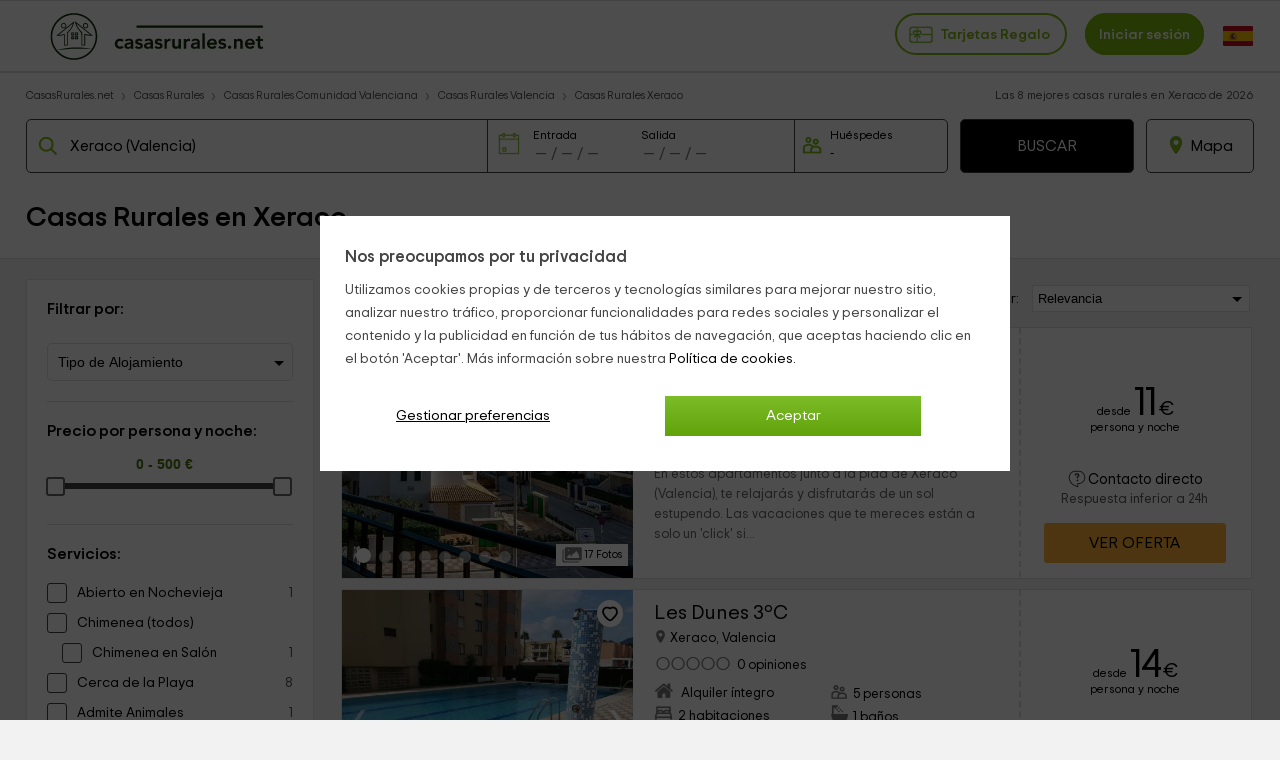

--- FILE ---
content_type: text/html; charset=UTF-8
request_url: https://www.casasrurales.net/casas-rurales/valencia/xeraco
body_size: 51544
content:
<!DOCTYPE html>
<html lang="es" xml:lang="es">
<head>
    	<title>8 Casas Rurales en Xeraco, Valencia | CasasRurales.net</title>
    <link rel="canonical" href="https://www.casasrurales.net/casas-rurales/valencia/xeraco"/>    <link rel="alternate" data-flg="es" hreflang="es" href="https://www.casasrurales.net/casas-rurales/valencia/xeraco" /><link rel="alternate" data-flg="en" hreflang="en" href="https://www.holidaycottagestorent.net/country-houses/valencia/xeraco" /><link rel="alternate" data-flg="fr" hreflang="fr" href="https://www.gites.net/gites/valence/xeraco" />
<link rel="alternate" href="android-app://casasrurales.net/casasrurales" />
<meta name="keywords" content="casas rurales en Xeraco" />			
		<meta name="description" content="Las mejores casas rurales en Xeraco con reserva directa ✅: 8 ofertas de alquiler íntegro o por habitaciones para tu escapada en una casa rural con encanto en Xeraco con precios y opiniones." />
			<meta charset="UTF-8">
	<meta name="robots" content="all">
	<meta name="distribution" content="global" />
	<meta name="rating" content="general" />
	<meta name="date" content="Mon, 02 Feb 2026 14:21:04 GMT" />
		<meta property="og:title" content=" Casas Rurales en Xeraco, Valencia - Casasrurales.net" />
	<meta property="og:description" content="Las mejores casas rurales en Xeraco con reserva directa ✅: 8 ofertas de alquiler íntegro o por habitaciones para tu escapada en una casa rural con encanto en Xeraco con precios y opiniones." />
	<meta property="og:image" content="https://cdn1.es.casasrurales.net/img/social/casasrurales.jpg" />
	<script type="application/ld+json">
{
    "@context": "http://schema.org", 
    "@type": "Organization",
    "name": "Casas Rurales",
    "logo": "https://cdn1.es.casasrurales.net/img/logo/logosn.png",
    "url":"https://www.casasrurales.net",
    "sameAs": ["https://www.facebook.com/casasruralesnet", "https://twitter.com/casasruralesnet", "https://www.instagram.com/casasruralesnet"]
}
</script><meta property="og:type" content="website" />
<meta property="twitter:card" content="summary" />
<link rel="preload" href="https://cdn2.es.casasrurales.net/css/fonts/TripSans-VF.woff2?v1.002" as="font" type="font/woff2" crossorigin="anonymous">
<link type="text/css" href="https://www.casasrurales.net/css/crall.css?bus=1&mix=1&v=1.01.074.022&l=1&n=1" as="style">
<style>*{margin:0;}a, article, aside, body, canvas, caption, div, embed, fieldset, figcaption, figure, footer, form, h1, h2, h3, h4, h5, h6, header, hgroup, html, i, iframe, img, ins, label, legend, li, menu, nav, object, ol, output, p, pre, section, small, span, sub, summary, table, tbody, td, tfoot, th, thead, time, tr, u, ul, var, video {-moz-font-feature-settings:inherit;-moz-font-language-override:inherit;border:0 none;font-family:inherit;font-size:100%;font-size-adjust:inherit;font-stretch:inherit;font-style:inherit;font-variant:inherit;font-weight:inherit;line-height:inherit;margin:0;padding:0;vertical-align:baseline;}ol, ul {list-style:none outside none;}table {border-collapse:collapse;border-spacing:0;}caption, td, th {font-weight:400;text-align:left;vertical-align:middle;}article, aside, details, figcaption, figure, footer, header, hgroup, main, menu, nav, section, summary {display:block;}:root {--ta-sans-serif: "Trip Sans VF","Trip Sans",Arial,sans-serif;--ta-serif: Georgia,"Times New Roman","Century Schoolbook L",serif;--ta-monospace: "Trip Sans Mono",Courier,monospace,Arial,sans-serif;--trip-sans-regular: 400;--trip-sans-medium: 700;--trip-sans-bold: 800;--trip-sans-ultra: 900;}@font-face {font-family:'FontAwesome';font-weight:400;font-style:normal;src:url(https://cdn2.es.casasrurales.net/css/fonts/fontawesome-webfont.eot?v=4.7.0);src:url(https://cdn2.es.casasrurales.net/css/fonts/fontawesome-webfont.eot?#iefix&v=4.7.0) format("embedded-opentype"), url(https://cdn2.es.casasrurales.net/css/fonts/fontawesome-webfont.woff?v=4.7.0) format("woff"), url(https://cdn2.es.casasrurales.net/css/fonts/fontawesome-webfont.ttf?v=4.7.0) format("truetype"), url(https://cdn2.es.casasrurales.net/css/fonts/fontawesome-webfont.svg?v=4.7.0#fontawesomeregular) format("svg");font-display: swap;}@supports (font-variation-settings: normal) {@font-face {font-family:Trip Sans VF;font-weight: 400;font-display: swap;src: url(https://cdn2.es.casasrurales.net/css/fonts/TripSans-VF.woff2?v1.002) format("woff2-variations");font-variation-settings:"wght" 400}@font-face {font-family: Trip Sans VF;font-weight: 700;font-display: swap;src: url(https://cdn2.es.casasrurales.net/css/fonts/TripSans-VF.woff2?v1.002) format("woff2-variations");font-variation-settings:"wght" 700}@font-face {font-family: Trip Sans VF;font-weight: 800;font-display: swap;src: url(https://cdn2.es.casasrurales.net/css/fonts/TripSans-VF.woff2?v1.002) format("woff2-variations");font-variation-settings:"wght" 800}@font-face {font-family: Trip Sans VF;font-weight: 900;font-display: swap;src: url(https://cdn2.es.casasrurales.net/css/fonts/TripSans-VF.woff2?v1.002) format("woff2-variations");font-variation-settings:"wght" 900}}@font-face {font-family: Trip Sans;font-style: normal;font-weight: 400;font-display: swap;src: url(https://cdn2.es.casasrurales.net/css/fonts/TripSans-Regular.woff2?v1.002) format("woff2"),url(fonts/TripSans-Regular.woff?v1.002) format("woff")}@font-face {font-family: Trip Sans;font-style: normal;font-weight: 700;font-display: swap;src: url(https://cdn2.es.casasrurales.net/css/fonts/TripSans-Medium.woff2?v1.002) format("woff2"),url(fonts/TripSans-Medium.woff?v1.002) format("woff")}@font-face {font-family: Trip Sans Mono;font-style: normal;font-weight: 400;font-display: swap;src: url(https://cdn2.es.casasrurales.net/css/fonts/TripSansMono-Regular.woff2?v1.002) format("woff2"),url(fonts/TripSansMono-Regular.woff?v1.002) format("woff")}html {font-size:12px;line-height:20.4px;-webkit-text-size-adjust:100%;}body, html {background-color:#f2f2f2;color:#000;font-family: var(--ta-sans-serif)!important;}select, input, button {-webkit-appearance:none;-moz-appearance: none;appearance: none;border-radius: 0;}.h1, h1 {font-size:28px;font-weight:600;line-height:40.8px;vertical-align:middle!important}.h2, h2 {font-size:20px;font-weight:300;line-height:34px;margin:0 0 10px;}.h3, h3 {font-size:14px;font-weight:600;line-height:23.8px}p {font-size:14px;line-height:23.8px;margin:0 0 10px;-webkit-text-size-adjust:100%;color: #444;}.title {overflow:hidden;text-overflow:ellipsis;white-space:nowrap}.subtitle {color:#c2c1c1;font-weight:300;margin:0;text-transform:uppercase;}a {color:#7EB90E;text-decoration:none}.underline {text-decoration:underline;}.strong {font-weight:600;}.light {font-weight:100;}.fa {display:inline-block;font:normal normal normal 14px/1 FontAwesome;font-size:inherit;text-rendering:auto;-webkit-font-smoothing:antialiased;-moz-osx-font-smoothing:grayscale}.fa:after, .fa:before {display:inline-block;font-family:FontAwesome;font-style:normal;font-weight:400;line-height:1}.fa-phone:before {content:"\f095";}.fa-gift:before {content:"\f06b";}.fa-group:before, .fa-users:before {content:"\f0c0";}.fa-user:before {content:"\f007";}.fs11 {font-size:11px;line-height: 11px;}.fs12 {font-size:12px;line-height:20.4px}.fs13 {font-size:13px;line-height:22.1px}.fs14 {font-size:14px;line-height:23.8px}.fs15 {font-size:15px;line-height:26.2px}.fs16 {font-size:16px;line-height:27.2px}.fs18 {font-size:18px;line-height:30.6px}.fs20 {font-size:20px;line-height:34px}.fs22 {font-size:22px;line-height:37.4px}.fs24 {font-size:24px;line-height:40.8px}.fs26 {font-size:26px;line-height:44.2px}.fs28 {font-size:28px;line-height:47.6px}.fs30 {font-size:30px;line-height:51px}.fs35 {font-size:35px;line-height:59.5px}.fs46 {font-size:46px}.fs50 {font-size:50px}.fs60 {font-size:60px}.fs56 {font-size:56px}.fright {float: right;}.fleft {float: left;}.relative {position:relative;}.absolute {position:absolute;}.disp-ib {display: inline-block;}.disp-i {display: inline;}.disp-b {display: block;}.disp-f {display: flex;}.dnone {display: none;}.center {margin-left: auto;margin-right: auto;}.vcenter {vertical-align: center;}.vmiddle {vertical-align: middle;}.vtop {vertical-align: top;}.vttop {vertical-align: text-top;}.vbottom {vertical-align: bottom;}.tcenter {text-align: center;}.tleft {text-align: left;}.tright {text-align: right;} .m5 {margin:5px;}.m10 {margin:10px;}.m15 {margin:15px;}.m20 {margin:20px;}.m25 {margin:25px;}.m30 {margin:30px;}.m0 {margin:0!important;}.mt2 {margin-top:2px;}.mt3 {margin-top:3px;}.mt5 {margin-top:5px;}.mt6 {margin-top:6px;}.mt8 {margin-top:8px;}.mt10 {margin-top:10px;}.mt15 {margin-top:15px;}.mt20 {margin-top:20px;}.mt25 {margin-top:25px;}.mt30 {margin-top:30px;}.mt-5 {margin-top:-5px;}.mt-10 {margin-top:-10px;}.mt-15 {margin-top:-15px;}.mt-20 {margin-top:-20px;}.mt-30 {margin-top:-30px;}.mb0 {margin-bottom:0;}.mb2 {margin-bottom:2px;}.mb3 {margin-bottom:3px;}.mb5 {margin-bottom:5px;}.mb10 {margin-bottom:10px;}.mb15 {margin-bottom:15px;}.mb20 {margin-bottom:20px;}.mb25 {margin-bottom:25px;}.mb30 {margin-bottom:30px;}.mb-4 {margin-bottom: -4px;}.mr2 {margin-right:2px;}.mr4 {margin-right: 4px;}.mr5 {margin-right:5px;}.mr10 {margin-right:10px;}.mr15 {margin-right:15px;}.mr20 {margin-right:20px;}.ml5 {margin-left:5px;}.ml10 {margin-left:10px;}.ml15 {margin-left:15px;}.ml20 {margin-left:20px;}.ml-5 {margin-left:-5px;}.ml-10 {margin-left:-10px;}.p2 {padding:2px;}.p5 {padding:5px;}.p10 {padding:10px;}.p15 {padding:15px;}.p20 {padding:20px;}.p0 {padding:0 !important;}.pt5 {padding-top:5px;}.pt10 {padding-top:10px;}.pt12 {padding-top:12px;}.pt15 {padding-top:15px;}.pt20 {padding-top:20px;}.pr5 {padding-right:5px;}.pr10 {padding-right:10px;}.pr15 {padding-right:15px;}.pr20 {padding-right:20px;}.pb5 {padding-bottom:5px;}.pb8 {padding-bottom:8px;}.pb10 {padding-bottom:10px;}.pb12 {padding-bottom:12px;}.pb15 {padding-bottom:15px;}.pb20 {padding-bottom:20px;}.pl5 {padding-left:5px;}.pl10 {padding-left:10px;}.pl15 {padding-left:15px;}.pl20 {padding-left:20px;}.pure-u-1, .pure-u-1-10, .pure-u-1-11, .pure-u-1-12, .pure-u-1-13, .pure-u-1-14, .pure-u-1-15, .pure-u-1-16, .pure-u-1-17, .pure-u-1-2, .pure-u-1-24, .pure-u-1-3, .pure-u-1-3i, .pure-u-1-32, .pure-u-1-4, .pure-u-1-4i, .pure-u-1-5, .pure-u-1-6, .pure-u-1-7, .pure-u-1-8, .pure-u-1-9, .pure-u-10-12, .pure-u-11-12, .pure-u-11-24, .pure-u-13-24, .pure-u-14-15, .pure-u-15-16, .pure-u-16-17, .pure-u-17-24, .pure-u-19-24, .pure-u-2-10, .pure-u-2-12, .pure-u-2-3, .pure-u-2-4, .pure-u-2-5, .pure-u-2-6, .pure-u-2-8, .pure-u-2-9, .pure-u-22-24, .pure-u-23-24, .pure-u-3-10, .pure-u-3-12, .pure-u-3-4, .pure-u-3-5, .pure-u-3-6, .pure-u-3-8, .pure-u-3-9, .pure-u-4-10, .pure-u-4-24, .pure-u-4-5, .pure-u-4-6, .pure-u-5-10, .pure-u-5-12, .pure-u-5-24, .pure-u-5-6, .pure-u-5-8, .pure-u-6-10, .pure-u-6-7, .pure-u-6-8i, .pure-u-6-8, .pure-u-7-10, .pure-u-7-12, .pure-u-7-24, .pure-u-7-8, .pure-u-8-10, .pure-u-8-9, .pure-u-7-9, .pure-u-9-10, .pure-u-2-7, .pure-u-3-7, .pure-u-5-7, .pure-u-1-6i, .pure-u-1-2i {box-sizing:border-box;display:inline-block;letter-spacing:normal;text-rendering:auto;vertical-align:top;word-spacing:normal}.pure-u-1 {width:100%;}.pure-u-1-2 {width:50%;}.pure-u-1-2i {width:49%;}.pure-u-1-3 {width:33.3333%;}.pure-u-1-3i {width:33%;}.pure-u-1-32 {width:32%;}.pure-u-2-3 {width:66.6667%;}.pure-u-1-4 {width:25%;}.pure-u-1-4i {width:24.5%;}.pure-u-3-4 {width:75%;}.pure-u-1-5 {width:20%;}.pure-u-2-5 {width:40%;}.pure-u-3-5 {width:60%;}.pure-u-4-5 {width:80%;}.pure-u-1-6 {width:16.6666%;}.pure-u-1-6i {width:15.6%;}.pure-u-6-8i {width:73%;}.pure-u-5-6 {width:83.3333%;}.pure-u-1-7 {width:14.2857%;}.pure-u-2-7 {width:28.5714%;}.pure-u-3-7 {width:41%;}.pure-u-5-7 {width:71.1285%;}.pure-u-6-7 {width:85.7142%;}.pure-u-1-8 {width:12.5%;}.pure-u-3-8 {width:37.5%;}.pure-u-5-8 {width:62.5%;}.pure-u-7-8 {width:87.5%;}.pure-u-1-9 {width:11.1%;}.pure-u-2-9 {width:22.2%;}.pure-u-7-9 {width:77.77%;}.pure-u-8-9 {width:88.9%;}.pure-u-1-10 {width:10%;}.pure-u-2-10 {width:20%;}.pure-u-3-10 {width:30%;}.pure-u-4-10 {width:40%;}.pure-u-5-10 {width:50%;}.pure-u-6-10 {width:60%;}.pure-u-7-10 {width:70%;}.pure-u-8-10 {width:80%;}.pure-u-9-10 {width:90%;}.pure-u-1-11 {width:9.0909%;}.pure-u-1-12 {width:8.3333%;}.pure-u-2-12 {width:16.6667%;}.pure-u-5-12 {width:41.6667%;}.pure-u-7-12 {width:58.3333%;}.pure-u-10-12 {width:83.3333%;}.pure-u-11-12 {width:91.6667%;}.pure-u-1-13 {width:7.6923%;}.pure-u-1-14 {width:7.1428%;}.pure-u-1-15 {width:6.6666%;}.pure-u-14-15 {width:93.3333%;}.pure-u-1-16 {width:6.25%;}.pure-u-15-16 {width:93.75%;}.pure-u-1-17 {width:5.88%;}.pure-u-16-17 {width:94.12%;}.pure-u-1-24 {width:4.1667%;}.pure-u-5-24 {width:20.8333%;}.pure-u-7-24 {width:29.1667%;}.pure-u-11-24 {width:45.8333%;}.pure-u-13-24 {width:54.1667%;}.pure-u-17-24 {width:70.8333%;}.pure-u-19-24 {width:79.1667%;}.pure-u-23-24 {width:95.8333%;}.espace10 {height: 10px;}.bg-white {background-color: #fff;}.bg-grey {background-color: #efefef;} .bg-dgreyfb {background-color: #43494c;}.bg-mgreyfb {background-color: #4b5355;}.clr-base {color: #444;}.clr-white {color: #fff;}.clr-dwhite {color: #f0f0f0;}.clr-grey {color: #999;}.clr-green {color: #78ab36;}.clr-red {color: red;}@media (max-width: 768px){._dbnh {position: absolute!important;top: 0!important;left: 0!important;z-index: -10;}}@media (max-width: 768px){body {min-width: 300px;}.ghead .ghead-c {height: 52px;border-bottom: 2px solid #e0e0e0;padding-top: 4px;background: #fff;}.ghead .ghead-c .ico-menu, .ghead .ghead-c .logo, .ghead .ghead-c .ico-bsea {display: inline-block;vertical-align: middle;}.ghead .ico-menu svg {width: 26px;height: 26px;margin: 2px 10px 2px 15px;}.ghead .ico-menu img {margin: 9px 10px 2px 15px;}.ghead .ghead-c .logo {margin: 0px auto;width: 74%;text-align: center;}.ghead .ghead-c .logo img {max-width: 180px;}.ghead .ghead-c .log-itxt {vertical-align: bottom;}.ghead .ico-bsea {float: right;margin: 14px 15px 0 0;}.ghead-tf .help_cab {background-color: #7EB90E;border: 2px solid #5EA33E;border-radius: 0 0 0px 5px;padding: 2px 10px;margin-top: -5px;font-size: 110%;float: right;color: white;position: relative;z-index: 1;}.ghead-tf .help_cab a {color: #fff;}}@media (min-width: 768px){body {min-width: 600px;}.ghead {background: #FFF;border-top: 1px solid #e0e0e0;position: relative;border-bottom: 2px solid #e0e0e0;width: 100%;min-height: 60px;}.ghead-c {padding: 2px 0px 5px 0px;margin: auto;width: 96%;max-width: 1280px;}.ghead-c .logo img{top: 5px;position: relative;}.ghead-cr {float: right;margin-top: 7px;}.ghead .cab-fbusc {width: 30%;margin-left: 20px;}.cab-fbusc .marker {color: grey;font-size: 20px;margin-left: 8px;margin-top: 3px;position: absolute;}.cab-fbusc .listado-select {border: 2px solid #e0e0e0;width: 95%;box-sizing: border-box;display: inline-block;padding: 13px 8px 11px 42px;margin-top: -6px;border-radius: 25px;}.cab-fbusc .listado-select::placeholder {color: #c1c1c1;}.cab-fbusc .cab-bicon {margin-left: 14px;margin-top: 4px;position: absolute;}.cab-treg, .cab-anupro {border: 2px solid #7EB90E;border-radius: 25px;padding: 12px 12px 11px;font-size: 1.2em;}.cab-treg svg {position: relative;top: 8px;padding-right: 4px;}.cab-treg label {cursor: pointer;text-transform: capitalize;font-weight: 600;color: #7EB90E;}.cab-inises {border: 2px solid #7EB90E;border-radius: 25px;padding: 12px 12px 11px;margin-left: 18px;font-size: 1.2em;background: #7EB90E;}.cab-inises label {color: #fff;font-weight: 600;cursor: pointer;}.cab-anupro {color: #7EB90E;margin-left: 10px;}.dispregist-cont {display: inline-block;position: relative;}.flagmain-cont {display: inline-block;margin-left: 15px;padding: 10px 0;}.flagsub-cont {display: none;}.lang-flag .lang-flagi, .lang-flag .lang-flagt, .lang-flag .lang-flagtc {display: inline;}.lang-flag .lang-flagi img {vertical-align: middle;border-radius: 12px;}.lang-flag .lang-flagt {text-transform: uppercase;margin-left: 6px;}.foo-list {padding: 20px 30px 40px;}.foo-list img {max-width: 100%;}.foo-res {padding: 15px 30px 0 30px;}}@media only screen and (max-width: 768px) {.ghead-cr {float: none;display: block;text-align: right;margin-top: 8px;}.ghead .cab-fbusc {width: 50%;}}@media only screen and (max-width: 600px) {.ghead-cr {text-align: left;}}.fwb {font-weight: bold;}.ml6 {margin-left: 6px;}.clr-green1 {color: #7EB90E;}.clr-green2 {color: #3E6015;}.ghead .cab-fbusc, .ghead .cab-tit {vertical-align: top;margin-top: 5px;}.ghead .cab-tit {margin-top: 7px;}.ind-mod {background: #fff;margin: auto;max-width: 1200px;border: 1px solid #e1e1e1;}.mod-nb, .cont-mod {margin: auto;width: 96%;max-width: 1280px;}.breadcrumb li {display: inline-block;font-size: 12px;padding: 0px 10px 0;position: relative;}.breadcrumb > li:first-child {padding-left: 0;}.breadcrumb > li:before {color: #e1e1e1;content: "\203A";font-size: 16px;left: -3px;top: -1px;position: absolute;}.breadcrumb li a {color: #555555;}.breadcrumb li a:hover {color: #7EB90E;}.buscreg h1, .buscreg-heading-desc {margin: auto;padding-top: 15px;max-width: 900px;}.buscreg .fcab {width: 80%;max-width: 1000px;margin: auto;padding: 15px 0 10px;}.mod-nb .list-h {background: linear-gradient(to bottom, #fff 0%, #ededed 99%, #fff 100%) repeat scroll 0 0 rgba(0, 0, 0, 0);border: 1px solid #dadada;border-radius: 4px;height: 35px;list-style: outside none none;margin: 0;padding: 0;width: 140px;}.mod-nb .list-h li {border-left: 1px solid #d6d6d6;float: left;height: 35px;width: 45px;cursor: pointer;}.mod-nb .list-h li:first-child {border: medium none;}.mod-nb .list-h .fa {text-align: center;color: silver;font-size: 18px;padding: 7px 16px 1px 15px;}.mod-nb .listado-social {font-size: 12px;color: #959595;margin-right: 10px;position: relative;}.cont-mod .aside, .cont-mod .sectr {display: inline-block;width: 23.5%;}.cont-mod .aside {margin-right: 0.9%;margin-top: 10px;vertical-align: top;}.cont-mod .aside .box {background: #fff;border: 1px solid #e1e1e1;margin-bottom: 40px;}.cont-mod .sectr {width: 74%;margin-left: 1%;}.ind-mod .indtip-mod, .ind-mod .ind-gar, .ind-mod .ind-smod {margin: 20px 30px;}.ind-mod .indtip-mod .indtm-head h3 {font-size: 24px;font-weight: normal;margin-bottom: 20px;}.indtm-cont {margin: 10px 0;}.indtm-cont.pi {white-space: nowrap;overflow-x: auto;overflow-y: hidden;-webkit-overflow-scrolling: touch;-ms-overflow-style: -ms-autohiding-scrollbar;scrollbar-width: none;}.indtm-cont.pi::-webkit-scrollbar {display: none;}.indtm-cont .porf-it {width: 250px;display: inline-block;vertical-align: top;}.indtm-cont .porf-it.pialoj {width: 280px;}.indtm-cont.t4 .porf-it {min-width: 180px;max-width:350px;width: 24.5%;}.indtm-cont .porf-it .pi-cont {margin: 4px;}.indtm-cont .porf-it .pi-img {width: 100%;border-radius: 3px;}.indtm-cont .porf-it .pi-imgcont {overflow: hidden;position: relative;} .indtm-cont .porf-it .pi-img:hover {transform: scale(1.1);}.indtm-cont .porf-it .pi-detail {padding: 7px 5px;overflow: hidden;text-overflow: ellipsis;white-space: nowrap;background: #fff;position: relative;margin-top: -12px;}.indtm-cont .porf-it .pi-detail.detin {background: #0202024a;border-bottom: #fff 5px solid;position: absolute;bottom: 0;width: 100%;}.indtm-cont .porf-it .detin.nob {background: none;}.indtm-cont .porf-it .detin.wr {white-space: pre-line;overflow: visible;}.indtm-cont .porf-it .pi-detail.detin .detin-e, .indtm-cont .porf-it .pi-detail.detin .detin-t {color: #fff;text-align: right;padding-right: 20px;margin: 0 0 5px;line-height: 20px;}.indtm-cont .porf-it .pi-detail.detin .detin-e {font-size: 14px;font-weight: bold;}.indtm-cont .porf-it .detin.nob .detin-e, .indtm-cont .porf-it .detin.nob .detin-t {text-shadow: 2px 2px 2px #444;}.indtip-mod .pi-movel, .indtip-mod .pi-mover {width: 20px;border: 1px #dedede solid;border-radius: 25px;text-align: center;padding: 5px;float: left;position: relative;top: -125px;background: #ffffffbd;cursor: pointer;}.indtm-cont .porf-it.pialoj .pi-det_nam {font-weight: bold;margin: 0;font-size: 16px;}.indtm-cont .porf-it.pialoj .pi-det_nam.wr {white-space: normal;line-height: 22px;} .indtm-cont .porf-it.pialoj .pi-det_loc, .indtm-cont .porf-it.pialoj .pi-det_data {margin: 0;font-size: 15px;}.indtm-cont .porf-it.pialoj .pi-det_data .sm {font-size: 13px;}.indtm-cont .porf-it.pialoj .pi-det_des {white-space: normal;color: #999;line-height: 20px;margin-top: 5px;overflow: hidden;text-overflow: ellipsis;display: -webkit-box;-webkit-line-clamp: 5;-webkit-box-orient: vertical;}.indtip-mod .pi-movel.tb, .indtip-mod .pi-mover.tb {top: -57px;}.indtip-mod .pi-movel.pa, .indtip-mod .pi-mover.pa {top: -180px;}.indtip-mod .pi-movel.pg, .indtip-mod .pi-mover.pg {top: -260px;}.indtip-mod .pi-movel.pgb, .indtip-mod .pi-mover.pgb {top: -150px;}.indtip-mod .pi-movel {left: -15px;display: none;}.indtip-mod .pi-mover {float: right;right: -15px;}.indtm-cont .tbox {display: inline-block;vertical-align: top;border: 1px solid #dedede;line-height: 40px;padding: 0 14px;margin: 10px 5px;cursor: pointer;color: #444;}.indtm-cont .tbox:hover {border-color: #84BD00;}.indtm-cont .tbox:hover span {color: #84BD00;}.ind-mod .seo-txtscd {border-top: 1px solid #dedede;margin-top: 20px;padding-top: 20px;}.busc-filters input {border: none;}.busc-filters .filt-btn {border: 1px solid #ccc;width: 90%;margin: 20px auto;padding: 10px 0;font-size: 14px;cursor: pointer;text-align: center;}.busc-filters .filt-item select {width: 100%;border: 1px solid #ccc;padding: 10px 8px;background: #fff;background-image: url("data:image/svg+xml;utf8,<svg fill='black' height='24' viewBox='0 0 24 24' width='24' xmlns='http://www.w3.org/2000/svg'><path d='M7 10l5 5 5-5z'/><path d='M0 0h24v24H0z' fill='none'/></svg>");background-repeat: no-repeat;background-position-x: 100%;background-position-y: 9px;}.busc-filters .bfcali {border: 1px solid #ccc;}.busc-filters .bfcali .fa {padding-top: 10px;padding-left: 10px;font-size: 18px;}.busc-filters .bfcalif {padding: 10px 4px;}.busc-filters .fb-amb, .fb-amb img {display: inline;vertical-align: top;}.busc-filters .fb-amb img {width: 20px;margin: 0 5px;}.busc-filters .fb-amb.fb-mbinp {text-align: center;padding: 0px;min-width: 40px;width: 17%;font-size: 15px;}.busc-filters .fb-amb.fb-mbbt {font-size: 14px;padding: 2px 10px;margin: 0 4%;cursor: pointer;border: 1px solid #ccc;}.busc-filters .bfnhwm {display: none;}.foo-extcont {max-width: 1200px;margin: auto;}.upper {text-transform: uppercase;}.bactub-cont {background: #fff;padding: 20px 15px;}.bactub-enlc {text-align: center;margin: 30px 0 20px 0;}.bactub-enl {font-size: 1.3em;background: #7EB90E;color: #fff;padding: 10px 20px;border-radius: 5px;}@media (max-width: 768px){a {color: #000;}.mr25 {margin-right: 25px;}.lb-content-app {display: none;}#viewport {overflow: hidden;width: 100%;min-height: 100%;}.bbmob-box {width: 94%;margin: auto;padding-bottom: 15px;text-align: left;}.bb li {display: inline;padding: 0px 6px 0;}.bb > li:first-child:before {content: "";}.bb > li:before {color: #a8a8a8;content: "/";font-size: 12px;left: -3px;top: -4px;position: absolute;}.bb.hbbli > li:nth-child(3) {display: none;}.bb.hbbbi > li:nth-child(n+4), .bb.hbbbi > li:first-child {display: none;}.bb.hbbbi > li:nth-child(2):before {content: "";}.ind-mod .indtm-subhead p {color: #999;font-size: 13px;line-height: 20px;}.indtm-cont .porf-it {width: 200px;}.indtm-cont .porf-it.pialoj {width: 250px;}.indtm-cont .porf-it .pi-img {width: auto;}.indtm-cont .porf-it.pi-aloj .pi-img {width: 100%;}.ind-mod .indtip-mod {margin: 5px 20px;}.ind-mod .indtip-mod .indtm-head h3, .ind-mod .indtm-head h2, .ind-mod .ocou_it h2 {font-size: 18px;line-height: 26px;}.indtm-cont .porf-it .pi-detail.detin .detin-e, .indtm-cont .porf-it .pi-detail.detin .detin-t {text-align: left;padding-left: 5px;}.indtm-cont .porf-it.pialoj .pi-det_nam {font-weight: normal;}.cont-mod {width: 100%;}.cont-mod .sectr {margin-left: 0;width: 100%;}.cont-mod .aside {background: #fff;width: 100%;}.cont-mod .aside .box {border: none;margin-bottom: 0;}.content.cabbo {border-bottom: 1px #dedede solid;background: #fff;}.cabbo .sectr {text-align: center;padding: 20px 0 15px;}.cabbo h1 {font-size: 1.5em;line-height: 18px;text-align: left;width: 94%;margin: 15px auto 15px;white-space: nowrap;text-overflow: ellipsis;overflow: hidden;}.cab-nf {height: 350px;background-position: center;background-repeat: no-repeat;background-size: cover;padding-top: 100px;margin-top: 10px;}.cab-nf .sectr {background: rgba(30,30,30,0.6);padding: 3% 1%;}.cab-nf h1, .cab-nf .buscreg-heading-desc, .cab-nf .subh1, .cab-nf .subh1b {color: #fff;}.cab-nf .subh1b {text-align: left;width: 94%;margin: 0px auto 15px;}.cab-nf .input-pnftxtc {width: 98%;display: inline-block;background: #fff;border-radius: 5px;margin-right: 10px;margin-bottom: 10px;cursor: pointer;border: 1px solid #dedede;box-shadow: -5px 0 0 #e0e0e0;height: 45px;vertical-align: top;}.cab-nf .input-pnftxt {border: none;width: 95%;padding: 15px 5px;}.buscreg .fcab {width: 90%;}.fcabc .fcab {width: 90%;margin: auto 5%;text-align: left;padding-left: 5px;}.fcab .ifa-data span {margin-left: 5px;}.mdaterange .bnfif, .fcabi .fcabi-inp {font-size: 1.35em;}.mdaterange .input-fa {display: inline-block;width: 46%;background: #fff;border-radius: 5px;cursor: pointer;border: 1px solid #dedede;box-shadow: -5px 0 0 #e0e0e0;}.mdaterange .input-fa .fa, .mdaterange .input-fa .bnfif, .fcabi .fa, .fcabi .fcabi-inp {margin-left: 5%;}.fcabi input[type=number] {-moz-appearance: textfield;}.fcab .bnfif {border: none;width: 90%;}.fcabi {width: 28%;display: inline-block;background: #fff;border-radius: 5px;margin-left: 10px;cursor: pointer;border: 1px solid #dedede;box-shadow: -5px 0 0 #e0e0e0;}.fcabi-inp {width: 90%;border: none;font-size: 1.5em;}.bfmob-cont {background: #fff;margin: 0px 0% 30px 0%;display: block;white-space: nowrap;overflow-x: auto;line-height: 4em;}.bfmob {text-align: center;box-shadow: #000 0px 0px 2px;border-radius: 15px;display: inline;padding: 8px 14px;width: unset;margin: 1%;}.bfmob.lsel {border-right: none;}.bfmob-txt {margin-left: 5px;font-size: 1.2em;font-weight: 700;}.benc {margin: 10px;}.benc-h2 {font-size: 1.3em;line-height: 1.5em;}.benc-h2like {margin-bottom: 8px;width: 40%;}.br-listitem {border-bottom: 1px solid #dedede;box-shadow: 0px 1px 5px #ccc;background: #fff;border-top: none;overflow: hidden;margin-bottom: 15px;}.item-img_data {position: relative;text-align: right;margin-right: 10px;margin-top: 10px;font-size: 1.2em;color: #FFF;}.br-item-img {position: relative;z-index: 0;height: 230px;width: 100%;overflow: hidden;}.br-item-img .br-item_gal {width: 100%;height: auto;position: relative;top: calc(-5vw);}.item-fav {position: absolute;top: 12px;right: 15px;background: #fff;border-radius: 25px;padding: 2px 5px 5px;z-index: 1;}.item-img_over {position: absolute;bottom: 0px;right: 8px;z-index: 1;}.item-img_overi {background: #fff;display: inline-block;margin: 0 0 15px 6px;padding: 1px 6px;font-size: 0.9em;}.item-img_overi.bgch {background: #a1cff7;}.br-item-det {width: 94%;margin: auto;padding: 5px 0;font-size: 1.2em;}.item-det_title {font-size: 1.3em;font-weight: 700;text-overflow: ellipsis;white-space: nowrap;overflow: hidden;line-height: 30px;margin-bottom: 0;}.item-det_title a {color: #000;}.item-det_subtitle {white-space: nowrap;overflow: hidden;font-size: inherit;font-weight: normal;line-height: normal;}.item-det_subtitle svg {vertical-align: middle;margin-bottom: 5px;}.item-det_data.dts {margin: 10px 0;}.item-det_data.dtc {color: #000;line-height: 1.1em;margin-bottom: 8px;}.item-det_data.dtlist {overflow: hidden;display: -webkit-box;-webkit-line-clamp: 2;-webkit-box-orient: vertical;}.item-det_data.dtlist li {white-space: nowrap;border: 1px solid #777;color: #000;padding: 2px 5px 0;border-radius: 3px;line-height: 1.8em;display: inline-block;margin: 2px 5px 2px 0;}.score {display: inline-block;position: relative;margin-right: 2px;vertical-align: sub;}.score::before {content: url("data:image/svg+xml,<svg height='15' width='80' xmlns='http://www.w3.org/2000/svg'><circle cx='8' cy='8' r='6' stroke='%23fdb035' stroke-width='1' fill='none'/><circle cx='24' cy='8' r='6' stroke='%23fdb035' stroke-width='1' fill='none' /><circle cx='40' cy='8' r='6' stroke='%23fdb035' stroke-width='1' fill='none' /><circle cx='55' cy='8' r='6' stroke='%23fdb035' stroke-width='1' fill='none' /><circle cx='70' cy='8' r='6' stroke='%23fdb035' stroke-width='1' fill='none' /></svg>");display: block;font-size: 30px;}.score.nostsco::before {content: url("data:image/svg+xml,<svg height='15' width='80' xmlns='http://www.w3.org/2000/svg'><circle cx='8' cy='8' r='6' stroke='%23777' stroke-width='1' fill='none'/><circle cx='24' cy='8' r='6' stroke='%23777' stroke-width='1' fill='none' /><circle cx='40' cy='8' r='6' stroke='%23777' stroke-width='1' fill='none' /><circle cx='55' cy='8' r='6' stroke='%23777' stroke-width='1' fill='none' /><circle cx='70' cy='8' r='6' stroke='%23777' stroke-width='1' fill='none' /></svg>");}.score span {position: absolute;top: 0;left: 0;overflow: hidden;z-index: 1;}.score span::before {content: url("data:image/svg+xml,<svg height='15' width='80' xmlns='http://www.w3.org/2000/svg'><circle cx='8' cy='8' r='6' stroke='%23fdb035' stroke-width='1' fill='%23fdb035'/><circle cx='24' cy='8' r='6' stroke='%23fdb035' stroke-width='1' fill='%23fdb035' /><circle cx='40' cy='8' r='6' stroke='%23fdb035' stroke-width='1' fill='%23fdb035' /><circle cx='55' cy='8' r='6' stroke='%23fdb035' stroke-width='1' fill='%23fdb035' /><circle cx='70' cy='8' r='6' stroke='%23fdb035' stroke-width='1' fill='%23fdb035' /></svg>");display: block;font-size: 30px;}.item-det_col {margin-top: 5px;}.item-det_coli {display: inline-block;width: 40%;margin-right: 4%;}.item-det_desc {width: 100%;color: #595959;line-height: 18px;max-height: 120px;min-height: 5px;margin: 6px 0 4px;}.item-det_desc.textshort2 {overflow: hidden;text-overflow: ellipsis;display: -webkit-box;-webkit-line-clamp: 3;-webkit-box-orient: vertical;}.item-det_descxacp {font-size: 1.1em;line-height: 1.2em;}.item-det_descxacppc {color: #7cae1b;padding-top: 10px;}.item-det_desc.iddc-mod {max-height: 85px;}.item-det_desc.iddc-mod2 {max-height: 110px;}.item-det_descxacp.idd-mod {font-size: 1.1em;line-height: 1.2em;}.item-det_descxacp.idd-mod .disp-b {font-size: 0.9em;}.item-detru {display: inline-flex;width: 100%;align-items: baseline;}.item-detrul {font-size: 1.1em;width: 58%;}.item-det_addnr {font-size: 0.9em;white-space: nowrap;overflow: auto;}.item-det_addsnd {font-size: 0.9em;color: #595959;}.item-detrur {width: 40%;margin-left: 3%;text-align: center;}.item-det_price {font-size: 1em;white-space: nowrap;overflow-x: hidden;text-overflow: ellipsis;line-height: 3em;text-align: right;}.item-det_price .price {font-size: 3em;}.item-det_price .price span {font-size: 0.6em;margin-right: 3px;}.item-det_price_scd {display: block;margin-top: -1.8em;}.item-det_pricei {text-align: right;}.item-det_pricei .scdlin {display: block;margin-top: -6px;line-height: 1em;}.item-det_prefs {font-size: 0.9em;color: #555;line-height: 0.8em;}.item-det_lastmin {text-align: center;text-transform: uppercase;margin: 10px auto 0;line-height: initial;border-top: unset;border-radius: 5px;padding: 5px;background: #003b95;color: #fff;}.item-det_book {width: 100%;margin: 12px auto;background: #fdb035;border-radius: 3px;padding: 10px 0;font-size: 16px;cursor: pointer;text-align: center;}.busc-filters .header, .busc-filters .filt-item {width: 90%;margin: 0 auto 10px;}.bf-inmob .bfsec1, .bf-inmob .bfm-btf{display: inline-block;font-size: 13px;}.bf-inmob .bfm-ri, .bf-inmob .provsel_busc {display: inline-flex;font-size: 13px;flex-wrap: nowrap;align-items: center;width: 44%;}.bf-inmob .bfsec1 {margin: 0 0 10px 5%;width: 63%;}.bf-inmob .bfm-ri {padding: 10px;margin-right: 1%;white-space: nowrap;overflow-x: hidden;}.bf-inmob .bfm-btf{width: 25%;text-align: center;border: 1px #dedede solid;border-radius: 5px;margin-right: 5%;}.bf-inmob .provsel_busc {padding: 11px 10px;}.busc-filters .bfcali {border: 1px solid #dedede;border-radius: 5px;}.busc-filters .bfcali .fa {font-size: 16px;color: #848484;}.indtip-mod .pi-movel, .indtip-mod .pi-mover {display: none;}.filtrosc .delete {color: #84BD00;float: right;text-align: end;font-size: 14px;cursor: pointer;display: none;}.item-det_rate, .item-det_nve {display: inline-block;margin-top: 3px;}.item-det_rate {margin-right: 2%;width: 43%;}.owl-carousel {display: block !important;}.itdesc-cc {white-space: nowrap;border: 1px solid #777;color: #000;padding: 0 5px;border-radius: 3px;line-height: 1.8em;display: inline-block;margin: 2px 5px 2px 0;}.itdesc-cc .itdesc-cc_ic {vertical-align: bottom;margin-bottom: 6px;margin-right: 4px;}.fcabbusc {display: block;}.bfcab {cursor: pointer;display: none;} .bfcab_close {display: none;}.bfcabres {position:relative;cursor: pointer;border: #444 1px solid;border-radius: 5px;padding: 2%;width: 88%;margin:0 2%;text-align: left;}.bfcabres_loc {font-size: 1.3em;font-weight: bold;padding-top: 3px;}.bfcabres_data {font-size: 1em;}.bfcabres_edit {position: absolute;right: 8%;bottom: 39%;}.addclear {background: #fff url(https://cdn1.es.casasrurales.net/icon/close.svg) no-repeat right -20px center;border: 1px solid #999;padding: 3px 18px 3px 4px;border-radius: 3px;transition: background 0.4s;}.addclear.x{background-position: right 5px center;}.addclear.onX {cursor: pointer;}.addclear::-ms-clear {display: none;width:0;height:0;}}@media (min-width: 768px){a {color: #000;}.cont-mod .sectr {margin-top: 6px;}.cont-mod .sectr.noasm {width: 100%;margin: 0px auto 20px;}.sectr.noasm .fcab {max-width: 1000px;margin: auto;}.sectr h1 {white-space: nowrap;overflow: hidden;text-overflow: ellipsis;}.bb {margin: 12px 0px 2px;width: 60%;display: inline-block;white-space: nowrap;overflow-x: hidden;text-overflow: ellipsis;}.bb li {display: inline-block;font-size: 11px;}.bb > li:before {color: #a8a8a8;content: "\203A";font-size: 16px;left: -3px;top: 0px;position: absolute;}.bb > li:first-child:before {content: "";}.bb li a, .bb li span {color: #595959;}.bb li a:hover {color: #a8a8a8;text-decoration: underline;}.bb-cabtit {width: 38%;text-align: right;margin-top: 12px;float: right;color: #595959;white-space: nowrap;overflow: hidden;}.benc {margin-top: 10px;}.benc-h2 {font-size: 15px;line-height: 25px;width: 50%;display: inline-block;}.content.cabbo {background: #fff;border-bottom: 1px #e0e0e0 solid;}.sectr .subh1 {padding-top: 15px;height: 49px;overflow: hidden;text-overflow: ellipsis;}.sectr .subh1b {padding-top: 15px;font-size: 1.2em;overflow: hidden;text-overflow: ellipsis;}.fcabc {margin-top: 15px;margin-left: 5px;}.mdaterange .input-fa {display: inline-block;width: 48%;background: #fff;border-radius: 5px;cursor: pointer;border: 1px solid #dedede;box-shadow: -5px 0 0 #e0e0e0;height: 45px;vertical-align: top;}.mdaterange .input-fa .fa, .fcabi .input-fa .fa {font-size: 20px;vertical-align: middle;padding: 12px;}.input-fa .ifa-icon {vertical-align: text-top;padding: 12px;}.mdaterange .ifa-data, .fcabi .ifa-data {position: relative;vertical-align: top;}.mdaterange .bnfif, .fcabi .fcabi-inp {border: none;background: none;position: absolute;top: 16px;left: 0px;font-size: 16px;max-width: 100px;display: block;}.fcabi input[type=number] {-moz-appearance: textfield;}.fcabi {width: 31%;display: inline-block;background: #fff;border-radius: 5px;margin-left: 10px;cursor: pointer;border: 1px solid #dedede;box-shadow: -5px 0 0 #e0e0e0;height: 45px;vertical-align: top;}.cabbo .aside .box {margin-bottom: 25px;}.cab-nf {height: 350px;background-position: center;background-repeat: no-repeat;background-size: cover;margin-bottom: 30px;}.cab-nf .sectr {width: 90%;margin-left: 2%;margin-top: 50px;background: rgba(30,30,30,0.6);padding: 3%;}.cab-nf h1, .cab-nf .subh1, .cab-nf .subh1b, .cab-nf .buscreg-heading-desc {color: #fff;}.aside .map {background: rgb(255, 255, 255);width: fit-content;padding: 5px 10px;border-radius: 3px;border: 1px solid rgb(161, 159, 159);margin: 64px auto;color: #444;font-weight: 600;font-size: 14px;}.cab-map_pp {margin: -1px 3px;}.fcabbusc {display: flex;margin: 5px 0 25px;}.bfcab {cursor: pointer;border: #444 1px solid;border-radius: 5px;}.bfcab:hover, .bfcab:active {box-shadow: 2px 4px 2px #00000030;}.bfcab input {border: none;cursor: pointer;font-family: inherit;}.bfcab .input-pnftxt {width: 89%;padding: 6px 0;font-size: 1.3em;margin-left: 2%;}.bfcab1 {display: grid;width: 75%;grid-template-columns: 1.5fr 1fr 0.5fr;;grid-auto-rows: minmax(50px, auto);}.bfcab11, .bfcab12, .bfcab3 {padding: 13px 10px 10px;}.bfcab12 {display: grid;grid-template-columns: repeat(2, 1fr);padding-top: 5px;}.bfcab12, .bfcab13 {border-left: #444 1px solid;}.bfcab13 .ifa-data {position: relative;}.bfcab13 .selpp {border: none;cursor: pointer;appearance: none;-webkit-appearance: none;-moz-appearance: none;padding: 25px 10px 12px 10px;width: 100%;text-indent: 25px;z-index: 1;position: relative;background: none;}.bfcab13 span {position: absolute;top: 5px;left: 35px;}.bfcab13 .ifa-icon {position: absolute;top: 7px;left: 5px;}.bfcabmap {margin-left: auto;width: 7%;padding: 16px 10px 10px;font-size: 1.3em;text-align: center;}.bfcabres {cursor: pointer;border: #444 1px solid;border-radius: 5px;padding: 10px;display: none;}.bfcabres_loc {font-size: 1.3em;}.bfcabres_data {font-size: 1em;}.bfcab_close {display: none;}.bfcabbms {width: 14%;margin: 0 1%;background: #000;vertical-align: middle;text-align: center;}.bfcabbms .bfcabbms_btn {background: none;color: #fff;font-size: 1.3em;position:absolute;top:0;left:0;right:0;bottom:0;margin:0 auto;width: 100%;}.ppc .ifa-data {position: relative;vertical-align: top;}.br-listitem {height: 250px;background: #fff;border: 1px solid #dedede;overflow: hidden;margin-bottom: 10px;width: 100%;}.br-listitem:hover {box-shadow: 0px 0px 8px #4444445e;} .br-item-img, .br-item-det {position: relative;display: inline-block;width: 32%;height: 250px;}.item-fav {position: absolute;z-index:1;top: 10px;right: 10px;background: #fff;border-radius: 25px;padding: 2px 5px 5px;cursor: pointer;}.br-item-det {background: #fff;vertical-align: top;height: 250px;width: 67.5%;font-size: 1.1em;cursor: pointer;}.item-detl {width: 56%;margin: 2% 3%;display: inline-block;position: relative;}.item-detr {width: 37%;display: inline-block;text-align: center;vertical-align: top;height: 100%;border-left: 2px dashed #dedede;position: relative;}@media (min-width: 1440px) {.owl-item img.br-item_gal.ImgX {min-width: 100%;width: auto;min-height: unset;height: 250px;overflow: unset;}}@media (min-width: 768px) {.owl-item img.br-item_gal.ImgX {width: auto;min-height: unset;height: 250px;overflow: unset;}}@media (min-width: 320px) {.owl-item img.br-item_gal.ImgX {width: 100%;min-height: 250px;height: auto;overflow: unset;top: unset;}}.owl-carousel .owl-item img {display: block;width: 100%;height: auto;}.br-item-img .bn-vut {width: auto;min-height: auto;}.br-item-img a img, .item-img_data {position: absolute;top:0;}.item-img_data {z-index:2;width: 100%;background: linear-gradient(to bottom, rgba(80,80,80,0.65) 0%, rgba(100,100,100,0.38) 42%, rgba(150,150,150,0.16) 75%, rgba(150,150,150,0.16) 75%, rgba(226,226,226,0.08) 88%, rgba(254,254,254,0) 100%);}.item-img_data span {font-family: opensans, Helvetica, Arial;color: #fff;padding:5px;font-size: 13px;}.item-img_data .resnow, .vendors-list-msg .resnow {font-size: 16px;color:#ffe88e;}.item-img_data .resnow span {font-size: 16px;}.va-mid {vertical-align: middle;}.br-item-img a img {height: 200px;}.item-img_over {position: absolute;z-index: 1;bottom: 0px;right: 5px;}.item-img_overi {background: #fff;display: inline-block;margin: 0 0 12px 6px;padding: 1px 6px;font-size: 0.9em;}.item-img_overi.bgch {background: #a1cff7;}.item-det_title {font-size: 20px;font-weight: normal;padding-bottom: 5px;text-overflow: ellipsis;white-space: nowrap;overflow: hidden;line-height: 23px;margin-bottom: 0;}.item-det_title a {color: #000;}.item-det_subtitle {white-space: nowrap;overflow: hidden;font-size: inherit;font-weight: normal;line-height: normal;}.item-det_subtitle svg {vertical-align: middle;margin-bottom: 5px;}.score {display: inline-block;font-size: 20px;color: rgb(253 176 53);position: relative;margin-right: 5px;vertical-align: sub;}.score.nostsco {color: #777;}.score::before {content: "\25CB\25CB\25CB\25CB\25CB";display: block;font-size: 30px;letter-spacing: -3px;font-family: "Arial", "Tahoma", "Verdana", sans-serif;}.score span::before {content: "\25CF\25CF\25CF\25CF\25CF";display: block;font-size: 30px;letter-spacing: -3px;font-family: "Arial", "Tahoma", "Verdana", sans-serif;}.score span {color: rgb(253 176 53);position: absolute;top: 0;left: 0;overflow: hidden;}.item-det_col {margin-top:5px;column-count: 2;column-width: 13rem;column-gap: 0.5rem;position: relative;}.item-det_descxacp {position: absolute;top: 25px;font-size: 1.1em;line-height: 1.3em;}.item-det_descxacppc {color: #7cae1b;padding-top: 10px;}.item-det_descxacp.idd-mod {top: 15px;font-size: 1.0em;line-height: 1.15em;}.item-det_descxacp.idd-mod .disp-b {font-size: 0.9em;}.item-det_desc {position: relative;width: 100%;color: #595959;font-size: 0.97em;line-height: 15px;}.item-det_desc.textshort2 {overflow: hidden;text-overflow: ellipsis;display: -webkit-box;-webkit-line-clamp: 3;-webkit-box-orient: vertical;padding-top: 10px;}.item-det_desc.item-det_desc_mod {position: relative;padding-top: 0;top: 0;}.item-det_prefs {position: absolute;top: 205px;font-size: 14px;}.item-det_lastmin {width: 80%;margin: 12px auto;text-transform: uppercase;border: unset;border-radius: 5px;font-size: 0.9em;color: #fff;background: #003b95;}.item-det_add {position: absolute;width: 90%;margin: 0 5%;top: 140px;font-size: 1.1em;}.item-det_addnr {font-size: 0.9em;}.item-det_addsnd {color: #595959;font-size: 0.9em;}.item-det_book {width: 80%;margin: 0 10%;position: absolute;bottom: 16px;background: #fdb035;border-radius: 3px;padding: 10px 0;font-size: 16px;cursor: pointer;}.item-det_data, .item-det_data span {color:#666;font-size: 13px;line-height: 20px;} .item-det_data span {margin-right: 5px;}.item-det_data.dtlist {overflow: hidden;display: -webkit-box;-webkit-line-clamp: 2;-webkit-box-orient: vertical;}.item-det_data.dtlist li {white-space: nowrap;border: 1px solid #777;color: #000;padding: 2px 5px 0;border-radius: 3px;line-height: 1.8em;display: inline-block;margin: 2px 5px 2px 0;}.item-dd2 {color: #aaa;font-style: italic;font-size: 12px;}.item-det_price {width: 80%;margin: 0 10%;position: absolute;top: 55px;}.item-det_pricei {width: fit-content;margin: auto;font-size: 0.9em;}.item-det_pricei .price {font-size: 40px;letter-spacing: -2px;line-height: 40px;}.item-det_pricei .price span {font-size: 0.5em;margin-left: 3px;} .item-det_pricei .scdlin {margin-top: -12px;text-align: right;display: block;}.clr-int {color:#666;}.item-det_prebook .prebook_txt {color: #9c9c9c;}.item-det_prebook .prebook_n {margin-top: -12px;}.item-det_prebook .prebook_n span {color: #7EB90E;font-size: 20px;}.item-det_rating {position: absolute;right: 2px;top: 100px;}.item-det_rating .rating_value {position: absolute;right: 0;}.item-det_rating .rating_n {margin-top: 15px;}.item-det_lastmin .lm-tooltip {text-transform: uppercase;padding: 0px 6px;position: absolute;bottom: 10px;border: 2px solid #FAD850;border-radius: 5px;font-size: 11px;}.item-det_data.book {background: #7cbc27;background: linear-gradient(to bottom, #7cbc27 0px, #62a30c 100%) repeat scroll 0 0 rgba(0, 0, 0, 0);color: #fff;position: absolute;bottom: 10px;right: 2px;padding: 5px 10px;cursor: pointer;}.item-det_data.book span {color: #fff;}.order {font-size: 14px;text-align: right;float: right;margin-bottom: 15px;}.order select {padding: 5px;border: 1px solid #dedede;background-color: #fff;background-image: url("data:image/svg+xml;utf8,<svg fill='black' height='24' viewBox='0 0 24 24' width='24' xmlns='http://www.w3.org/2000/svg'><path d='M7 10l5 5 5-5z'/><path d='M0 0h24v24H0z' fill='none'/></svg>");background-repeat: no-repeat;background-position-x: 100%;background-position-y: 1px;width: 60%;cursor: pointer;}.filtros {margin-bottom: 15px;}.filtros .filtro {background-color: #fff;padding: 4px 10px;font-size: 12px;margin: 5px 5px 5px 0px;width: fit-content;display: inline-block;border: 1px solid #dedede;}.filtros .filtro .fa-close {color: #C2C3C3;cursor: pointer;}.filtrosc .delete {color: #84BD00;float: right;text-align: end;font-size: 14px;padding: 14px 8px;cursor: pointer;}.bf-sec {margin: 20px;font-size: 14px;border-bottom: 1px solid #dedede;padding-bottom: 20px}.bf-tit {font-size: 16px;line-height: 18px;}.bf-btn {text-align: center;border: 1px #dedede solid;margin: 15px 0 0;padding: 10px 0;border-radius: 5px;cursor: pointer;}.bf-btnl, .bf-sel {border: 1px #dedede solid;width: 100%;margin: 15px 0 0;padding: 10px;border-radius: 5px;cursor: pointer;font-size: 14px;background: #fff;}.bf-sel {background-image: url("data:image/svg+xml;utf8,<svg fill='black' height='24' viewBox='0 0 24 24' width='24' xmlns='http://www.w3.org/2000/svg'><path d='M7 10l5 5 5-5z'/><path d='M0 0h24v24H0z' fill='none'/></svg>");background-repeat: no-repeat;background-position-x: 100%;background-position-y: 7px;}.bf-sec .bf-sli {width: 92%;margin: 15px 1%;}.bf-sli .ui-widget {font-size: 0.8em;}.bf-sli .ui-widget-content {background-color: #444;color: #312e25;border: none;}.bf-sli .ui-widget-content .ui-state-default {border: 2px solid #666;background-color: #fff;}.bf-sli .ui-widget-content .ui-slider-handle {border-radius: 3px;top: -6px;width: 15px;height: 15px;}.bf-sli .fi-tprice {font-size: 16px;color: #444;text-align: center;width: 100%;margin-bottom: 10px;}.bf-cbcont {margin-top: 20px;}.fcabc.item-fixt {position: fixed;top: 0;left: 0;padding: 0px 0px 5px;width: 100%;z-index: 15;box-shadow: #44444452 0px 2px 5px;background-color: #fff;margin: 0 auto;}.fcabc.item-fixt .fcab-m {width: 80%;max-width: 1000px;margin: auto;padding: 15px 0 10px 5px;}.busc-filters .filt-item {margin: 10px auto;}.item-det_rate, .item-det_nve {display: inline-block;margin-top: 5px;}.item-det_rate {margin-right: 3%;}.itdesc-cc {white-space: nowrap;border: 1px solid #777;color: #000;padding: 2px 5px 0;border-radius: 3px;line-height: 1.8em;display: inline-block;margin: 2px 5px 2px 0;}.itdesc-cc .itdesc-cc_ic {vertical-align: bottom;margin-bottom: 3px;margin-right: 4px;padding-top: 2px;} @media only screen and (max-width: 1300px) {.sectr .subh1b {padding-top: 8px;font-size: 1.2em;line-height: 18px;} .cab-nf .sectr {width: 90%;margin-left: 2%;}} @media only screen and (max-width: 1250px) {.item-det_add {font-size: 0.9em;}} @media only screen and (max-width: 1200px) {.cont-mod, .fcabc.item-fixt {min-width: 600px;} .content.cabbo {padding-bottom: 20px;} .sectr .subh1 {padding-top: 8px;font-size: 13px;line-height: 18px;} .indtm-cont .porf-it .pi-detail.detin .detin-e {font-size: 16px;} .item-detr {width: 36.5%;}.item-det_price, .item-det_add {width: 90%;margin: 0 5%;} .item-det_lastmin {font-size: 0.75em;} .item-det_col {column-width: 10rem;} .score::before {font-size: 25px;} .score span::before {font-size: 25px;}} @media only screen and (max-width: 1050px) {.bb, .bb-cabtit {width: 100%;display: block;float: none;text-align: left;margin: 0px 30px;padding: 10px 0 5px;} .item-detl, .item-detr {display: block;width: 100%;border-left: none;} .item-detr {position: absolute;top: 185px;height: auto;border-top: 1px dashed #dedede;} .item-det_col {column-count: 1;}.item-det_coli {display: inline;white-space: nowrap;} .item-det_desc {top: 55px;width: 96%;} .item-det_desc.textshort2 {padding-top: 0px;-webkit-line-clamp: 2;} .item-det_prefs {top: 150px;font-size: 13px;white-space: nowrap;} .item-det_price, .item-det_add, .item-det_book {display: inline-block;position: relative;vertical-align: top;width: 28%;top: 12px;margin: 0 1%;} .item-det_add {width: 34%;} .item-det_lastmin {display: none;} .item-det_pricei .price {font-size: 30px;line-height: 20px;} .cab-nf .sectr {margin-top: 20px;} .cab-nf .input-pnftxtc {display: block;width: 99%;margin-bottom: 10px;}.cab-nf .fcabi {width: 28%;}} @media only screen and (max-width: 900px) {.mdaterange .input-fa {width: 47%;} .fcabi {width: 30%;}} @media only screen and (max-width: 800px) {.ind-mod .indtip-mod .indtm-head h3, .ind-mod .indtm-head h2, .ind-mod .ocou_it h2 {font-size: 18px;} .cont-mod .aside, .cont-mod .sectr {display: block;width: 100%;}.busc-filters .box, .busc-filters .ads-container, .busc-filters .addsgoog {display: none;}.displbfiltbys {display: block;background: #fff;text-align: center;cursor: pointer;padding: 10px 0;width: 100%;border: 1px solid #e0e0e0;border-radius: 5px;} .br-item-img {width: 30%;} .aside .map {margin: 10px auto;} .fcabi {width: 29%;} .cab-nf .sectr {width: 90%;margin-left: 2%;}.cab-nf .fcabi {width: 28%;} .item-det_coli {font-size: 0.9em;}}}body {min-width: 375px}@media (min-width: 320px) {#header.ghead.mob {display:block}#header.ghead.des {display:none}.sectr .subh1 {display: none}}@media (max-width: 375px) {.bfcabres {position:relative;cursor: pointer;border: #444 1px solid;border-radius: 5px;padding: 10px;width: 85%;margin: 10px 10px 20px 20px;text-align: left;}.bfmob-cont {margin: 0px 0% 20px 0%;}}@media (max-width: 450px) {.bfcabres {position:relative;cursor: pointer;border: #444 1px solid;border-radius: 5px;padding: 10px;width: 85%;margin: 10px 10px 20px 20px;text-align: left;}.bfmob-cont {margin: 0px 0% 20px 0%;}}@media (min-width: 768px) {.bfmob-cont {display:none}.ghead .cab-fbusc {display:none;}.sectr .subh1 {display: block;text-align: left;margin:0 20px}.cont-mod .aside .box {display: block;}.item-det_book {width: 80%;bottom: 75px;}.item-detrul {padding-top: 10px} .br-item-det {height: 310px;}.footm-cont {background-color: #ececec;}.footm-sect {width: 90%;margin: auto;}.footm-title {font-size: 1.3em;font-weight: 700;padding: 10px 0;}.footm-list {font-size: 1.2em;margin-bottom: 10px;}.footm-list li {display: inline-block;width: 48.5%;vertical-align: top;padding-right: 1%;line-height: 1.4em;padding-bottom: 6px;}.footm-social {display: inline-flex;}.footm-sect .footer-toogle {width: 28%;margin: auto;background: #dedede;padding: 6px 10px;text-align: left;display: inline-block;}.footer-toogle span {font-size: 14px;}.item-detr {width: 37%;display: inline-block;text-align: center;vertical-align: top;height: 100%;border-left: 2px dashed #dedede;position: relative;}.item-det_price {width: 80%;margin: 0 10%;position: absolute;top: 55px;left:0;}.item-detru {display: none}.item-det_add {position: absolute;width: 90%;margin: 0 5%;top: 140px;font-size: 1.1em;left: 0;}}@media (min-width: 768px) {.item-det_book {width: 80%;bottom: 10px;display: block;position: absolute;top: unset;left: 25px;}.item-det_add {left: 0;}}@media (max-width: 768px) {.logo {max-width: unset !important}.ghead .ghead-c .logo {margin:unset !important}}@media (min-width: 769px) {.sectr .subh1 {margin:unset}}@media only screen and (min-width: 1023px) {#header.ghead.mob {display:none}#header.ghead.des {display:block}}@media only screen and (min-width: 1050px) {.item-det_book {width: 80%;bottom: 75px;display: b;position: absolute;top: unset;left: unset;}}@media only screen and (min-width: 1024px) {#app-vendors-search-filters {display: block !important;}.bf-close {display: none;}.opr-f .opr-fele .opfhs {max-height: 120%;min-width: unset;width: unset;min-height: 150px;height: auto}.opr-f .opr-fele .opfhsc {display:flex;justify-content: center;align-items: center;}}@media only screen and (max-width: 1024px) {.opr-f .opr-fele .opfhs {height: auto}.opr-f .opr-fele .opfhsc {width: 120px;height: 90px;overflow: hidden;}.cont-mod .aside .box {display: none;}.subh1b {display: none}.displbfiltbys {display: block !important;background: #fff;text-align: center;cursor: pointer;padding: 10px 0;width: 100%;border: 1px solid #e0e0e0;border-radius: 5px;}.ghead .ghead-c .ico-menu, .ghead .ghead-c .logo, .ghead .ghead-c .ico-bsea {display: inline-block;vertical-align: middle;}.ghead .ghead-c .logo {margin: 5px auto;width: 74%;text-align: center;}#side-menu {position: absolute;background: #fff;height: auto;min-height: 100%;width: 75%;min-width: 250px;z-index: 10000;box-shadow: 5px 5px #44444438;}.menu-mob .logo {border-bottom: 2px solid #dedede;padding: 10px 0 5px 10px;}.menu-mob .logo img {margin: 15px 10px 8px 15px;}.menu-mob .mmob-close {float: right;margin-top: -65px;}.menu-mob .mmob-close svg {height: 16px;padding: 20px;}.menu-mob .mmob-it {border-bottom: 1px #dedede solid;padding: 8px 10px;}.menu-mob .mmob-it a {color: #666;font-size: 115%;}.menu-mob .mmob-it .fa {color: #a1a1a1;font-size: 20px;padding-right: 10px;min-width: 25px;}.menu-mob .mmob-it .fa.fdown {font-size: 14px;padding-top: 4px;text-align: right;float: right;}.menu-mob .mmob-itinn {border-bottom: 1px #dedede solid;margin-left: 10%;padding: 5px 10px;}.menu-mob .mmob-itinn.last {border-bottom: none;}.menu-mob .mmob-itinn .fa {font-size: 18px;}.lang-flag .lang-flagi, .lang-flag .lang-flagt, .lang-flag .lang-flagtc {display: inline;}.lang-flag .lang-flagi img {vertical-align: middle;border-radius: 12px;}.lang-flag .lang-flagt {text-transform: uppercase;margin-left: 6px;}.lang-flag .lang-flagtc {margin-left: 10px;}.menu-mob .mmob-close svg {height: 16px;padding: 20px;}.menu-mob .logo {border-bottom: 2px solid #dedede;padding: 10px 0 5px 10px;}.menu-mob .logo img {margin: 15px 10px 8px 15px;}.menu-mob .mmob-close {float: right;margin-top: -65px;}.menu-mob .mmob-close svg {height: 16px;padding: 20px;}.menu-mob .mmob-it {border-bottom: 1px #dedede solid;padding: 8px 10px;}.menu-mob .mmob-it a {color: #666;font-size: 115%;}.menu-mob .mmob-it .fa {color: #a1a1a1;font-size: 20px;padding-right: 10px;min-width: 25px;}.menu-mob .mmob-it .fa.fdown {font-size: 14px;padding-top: 4px;text-align: right;float: right;}.menu-mob .mmob-itinn {border-bottom: 1px #dedede solid;margin-left: 10%;padding: 5px 10px;}.menu-mob .mmob-itinn.last {border-bottom: none;}.menu-mob .mmob-itinn .fa {font-size: 18px;}.lang-flag .lang-flagi, .lang-flag .lang-flagt, .lang-flag .lang-flagtc {display: inline;}.lang-flag .lang-flagi img {vertical-align: middle;border-radius: 12px;}.lang-flag .lang-flagt {text-transform: uppercase;margin-left: 6px;}.lang-flag .lang-flagtc {margin-left: 10px;}.cont-mod .aside, .cont-mod .sectr {display: block;width: 100%;}.addtr-lat {display: none;}.item-detr {top: unset;border-top:unset;}.busc-filters .addsgoog {display: none;}}@media (max-width: 1050px) {.item-detl {display: inline-block;width: 56%;border-left: unset;}.item-detr {display: inline-block;width: 37%;border-left: unset;border-left: 2px dashed #dedede;top: 0;}.br-item-det {height: 250px;}.item-det_price {overflow-x: unset;}}@media (min-width: 1200px) {} @media (max-width: 767px) {.cont-mod .aside .box {display: block;}.busc-filters .box, .busc-filters .ads-container, .busc-filters .addsgoog {display: none;}.vendors-list {display: grid;grid-gap: var(--gap);grid-template-columns: repeat(auto-fill, minmax(270px, 1fr));margin-bottom: 1.5rem;}.item-det_data.dtlist{padding-bottom:5px}.pag-mtop ul.pagination li {width: 100%}.pag-mtop ul.pagination li.col2 {width: 44%}.pagination ul.pagination li.btnNext > span, .pagination ul li.btnPrev > span {border:1px solid #87A267;width: 80%;margin: 0 20px 0 0px;}.pagination ul.pagination li.btnNext .fa-chevron-right, .pagination li.btnPrev .fa-chevron-left {padding: unset;color: #87A267 !important;}.item-detru {display: block}.item-det_add {display: none}.item-detr .item-det_price {display: none}.item-detrur .item-det_price {display: block}.item-detl {display: block;width: 100%;border-left: unset;}.item-detr {display: block;width: 100%;border-left: unset;}.item-detru {display: inline-flex;}.item-detru .item-det_book{display: block}.item-detrul{}.item-detr {width: 100%;position: absolute;bottom: 80px;top: unset !important;padding-bottom: 10px;}.item-det_book {display: block}.displbfiltbys {display: none !important}.foo-list h3 {color: #f0f0f0;text-transform: uppercase;padding: 3px 20px 2px 0;font-weight: 400;font-size: 14px;}.bfmob-cont.item-fixt {left: -10px;}.bfmob-txt, .bfmob svg{top:1;position: relative;}} .lb-content-app {display: none;position: fixed;top: 10%;left: 0%;width: 100%;height: 80%;z-index: 1002;overflow: auto;}.foobm-cont {background-color: #ececec;border-top: 1px solid #dcdcdc;padding: 15px;font-size: 1.1em;}</style>
<meta http-equiv="Cache-Control" content="max-age=86400"/>
<meta name="viewport" content="width=device-width, initial-scale=1.0, maximum-scale=2.0, viewport-fit=cover">

<meta http-equiv="Content-Security-Policy" content="default-src * 'self' blob: data: gap:; style-src * 'self' 'unsafe-inline' blob: data: gap:; script-src * 'self' 'unsafe-eval' 'unsafe-inline' blob: data: gap:; object-src * 'self' blob: data: gap:; img-src * 'self' 'unsafe-inline' blob: data: gap:; connect-src 'self' * 'unsafe-inline' blob: data: gap:; frame-src 'self' docs.google.com documentcloud.adobe.com cm.g.doubleclick.net *.doubleclick.net googleads.g.doubleclick.net www.google.com accounts.google.com pagead2.googlesyndication.com *.googletagmanager.com tpc.googlesyndication.com *.youtube.com youtube.com pay.google.com *.googletagmanager.com *.facebook.com *.facebook.net *.vimeo.com *.twitter.com blob: data: gap:;">

<link rel="shortcut icon" href="https://cdn1.es.casasrurales.net/img/favicon.ico" />
<link rel="apple-touch-icon" href="https://cdn1.es.casasrurales.net/img/apple-touch-icon-iphone.png" />
<link rel="apple-touch-icon" sizes="72x72" href="https://cdn1.es.casasrurales.net/img/apple-touch-icon-ipad.png" />
<link rel="apple-touch-icon" sizes="114x114" href="https://cdn1.es.casasrurales.net/img/apple-touch-icon-iphone4.png" />
<link rel="icon" type="image/png" sizes="192x192"  href="https://cdn1.es.casasrurales.net/img/favicon_192x192.png">
<link rel="icon" type="image/png" sizes="32x32" href="https://cdn1.es.casasrurales.net/img/favicon_32x32.png">
<link rel="icon" type="image/png" sizes="96x96" href="https://cdn1.es.casasrurales.net/img/favicon_96x96.png">
<link rel="icon" type="image/png" sizes="16x16" href="https://cdn1.es.casasrurales.net/img/favicon_16x16.png">

<meta name="google-play-app" content="app-id=casasrurales.net.casasrurales">
<meta name="apple-itunes-app" content="app-id=1117986043">
<meta property="al:ios">
	<meta property="al:ios:url" content="https://m.casasrurales.net/app/casas-rurales/valencia/xeraco">
<meta property="al:ios:app_name" content="CasasRurales.net">
<meta property="al:ios:app_store_id" content="1117986043" />
<meta property="al:android">
	<meta property="al:android:url" content="https://m.casasrurales.net/app/casas-rurales/valencia/xeraco">
<meta property="al:android:app_name" content="CasasRurales.net" />
<meta property="al:android:package" content="casasrurales.net.casasrurales">
<meta property="al:web:url" content="https://www.casasrurales.net/"/> 
<script>
    var GLOBAL_sess_cookie='0'; 
</script></head>
<body data-landingta="0" data-sOpis= "1" data-id_aloj="0" data-bnew="1" data-bval="1" data-blandingta="0" data-blandingtasecsel="0" class="disabtxt">
    <div id="side-menu" class="dnone"></div>
    <section id="sect-head">
        <div id="lay-ov" class="dnone"></div>
        <div id="cookiesLayer"></div>

<div id="header" class="ghead mob">
	<div class="ghead-c">
				<div class="ico-menu option" id="link-menud">    		
            			<svg xmlns="http://www.w3.org/2000/svg" viewBox="0 0 50 50" enable-background="new 0 0 50 50">
			    <path fill="#000" stroke="#000" stroke-width="2" d="M8.667,15h30c0.552,0,1-0.447,1-1s-0.448-1-1-1h-30c-0.552,0-1,0.447-1,1S8.114,15,8.667,15z"/>
			    <path fill="#000" stroke="#000" stroke-width="2" d="M8.667,37h30c0.552,0,1-0.447,1-1s-0.448-1-1-1h-30c-0.552,0-1,0.447-1,1S8.114,37,8.667,37z"/>
			    <path fill="#000" stroke="#000" stroke-width="2" d="M8.667,26h30c0.552,0,1-0.447,1-1s-0.448-1-1-1h-30c-0.552,0-1,0.447-1,1S8.114,26,8.667,26z"/>
			</svg>
       		</div>
       	       	<div class="logo">
           	<a title="Casas Rurales" href="https://www.casasrurales.net">
   <img src="https://cdn1.es.casasrurales.net/img/icon/logoCR_ES.svg" alt="Casas Rurales" width="230" height="50" style="max-width: unset;"/>
           	</a>
       	</div>
       		</div>
</div>
        <div id="cookiesLayer"></div>
<div id="header" class="ghead des">
	<div class="ghead-c">
		<div class="disp-ib logo">
			<a title="Casas Rurales" href="https://www.casasrurales.net">
				<img src="https://cdn1.es.casasrurales.net/img/icon/logoCR_ES.svg" alt="Casas Rurales" width="auto" height="57"/>
			</a>
		</div>
				<div class="disp-ib cab-fbusc">			
			<svg viewBox="0 0 24 24" class="cab-bicon" width="22" height="22"><path fill="#000" stroke="none" stroke-width="1" d="M22 20.514l-5.517-5.519a8.023 8.023 0 001.674-4.904c0-4.455-3.624-8.079-8.079-8.079C5.624 2.012 2 5.636 2 10.091s3.624 8.079 8.079 8.079a8.03 8.03 0 004.933-1.695l5.512 5.514L22 20.514zm-11.921-4.431c-3.305 0-5.993-2.688-5.993-5.992s2.688-5.992 5.993-5.992a6 6 0 015.992 5.992 6 6 0 01-5.992 5.992z"></path></svg>         	<form  class="pure-u-1 index-busc-form app-vendors-search-form" id="frmBusc2" name="frmBusc2">
              	<input type="hidden" name="Provincia2" id="Provincia2" value="3051" />
		       	<input id="txtStrPoblacion" name="txtStrPoblacion" autocomplete="off" class="listado-select"
		                   type="text" value="" placeholder="Provincia, Zona, Población"/>
		     	<div id="StrPoblacion" style="z-index:6;position:absolute;width:250px!important;"></div>
		    </form>
		</div>
				<div class="disp-ib ghead-cr">
						<a class="cab-treg" href="https://www.casasrurales.net/tarjetas-regalo">
				<svg xmlns="http://www.w3.org/2000/svg"
      width="24" height="24"
     viewBox="0 0 100 100">
  <path id="Selección #2"
        fill="#7cbc27" stroke="#7cbc27" stroke-width="1"
        d="M 7.09,16.85 C 12.71,15.25 26.47,16.00 33.00,16.00 33.00,16.00 85.00,16.00 85.00,16.00 95.20,16.02 97.98,18.80 98.00,29.00 98.00,29.00 98.00,63.00 98.00,63.00 98.00,66.87 98.58,74.63 96.69,77.81 94.03,82.28 89.52,81.99 85.00,81.91 85.00,81.91 15.00,81.91 15.00,81.91 15.00,81.91 9.01,81.91 9.01,81.91 2.07,80.25 2.01,74.76 2.00,69.00 2.00,69.00 2.00,28.00 2.00,28.00 2.04,22.37 2.01,20.01 7.09,16.85 Z M 32.00,20.00 C 26.54,20.00 12.26,18.76 8.51,22.51 4.76,26.26 6.00,40.54 6.00,46.00 11.87,46.08 12.41,46.15 17.00,50.00 17.00,50.00 6.00,50.00 6.00,50.00 6.00,55.67 4.71,71.69 8.51,75.49 12.26,79.24 26.54,78.00 32.00,78.00 32.00,78.00 33.00,56.00 33.00,56.00 33.00,56.00 35.00,56.00 35.00,56.00 35.00,56.00 36.00,78.00 36.00,78.00 36.00,78.00 81.00,78.00 81.00,78.00 84.86,77.98 89.56,78.17 92.15,74.72 95.01,70.91 94.00,55.34 94.00,50.00 94.00,50.00 51.00,50.00 51.00,50.00 57.51,44.55 60.93,46.00 69.00,46.00 69.00,46.00 94.00,46.00 94.00,46.00 94.00,40.88 94.96,27.03 92.15,23.28 89.74,20.07 85.63,20.05 82.00,20.00 82.00,20.00 36.00,20.00 36.00,20.00 36.00,20.00 35.00,29.00 35.00,29.00 35.00,29.00 33.00,29.00 33.00,29.00 33.00,29.00 32.00,20.00 32.00,20.00 Z M 28.00,50.00 C 24.89,49.96 21.95,50.14 19.34,48.11 14.83,44.60 14.83,35.40 19.34,31.89 24.10,28.19 31.01,31.09 34.00,31.09 34.00,31.09 42.00,30.04 42.00,30.04 48.59,30.05 51.96,33.39 51.96,40.00 51.96,42.43 51.65,44.68 50.11,46.66 47.44,50.09 43.91,49.95 40.00,50.00 40.00,50.00 48.00,59.00 48.00,59.00 48.00,59.00 44.00,62.00 44.00,62.00 41.97,59.97 36.85,54.04 34.00,54.04 31.59,54.04 25.51,60.20 23.00,62.00 23.00,62.00 20.00,58.00 20.00,58.00 20.00,58.00 28.00,50.00 28.00,50.00 Z M 32.00,45.83 C 31.96,44.04 32.00,41.92 31.43,40.02 28.33,29.65 16.21,38.49 23.31,44.15 24.37,44.99 25.71,45.39 27.00,45.83 28.64,46.00 30.34,45.96 32.00,45.83 Z M 36.17,46.00 C 37.96,45.96 40.08,46.00 41.98,45.43 52.35,42.33 43.51,30.21 37.85,37.31 37.01,38.37 36.61,39.71 36.17,41.00 36.00,42.64 36.04,44.34 36.17,46.00 Z" />
</svg>    			<label>Tarjetas regalo</label>
    		</a>
    		    		    		<div class="dispregist-cont" id="dispregist">
    			        			<a class="cab-inises" href="javascript:void(0)" onclick="Lightbox2()">
        		        <label>Iniciar sesión</label>
        			</a>
        		        			<div class="dnone" id="dispregistsub">
		            	        					<div class="cab-inises_sub" onclick="Lightbox2()">
        					    <label>Viajeros</label>
        					</div>
        				        				<div class="cab-inises_sub">
        		        	<label class="prop_header" >Propietarios</label>
        		        </div>
		            </div>
    		</div>
    		    		    		    		    			
    		        		    			            <div class="flagmain-cont" id="flagmain">
                		<div class="lang-flag goflag" data-lang="es">
                			<div class="lang-flagi">
                				<img alt="es" src="https://cdn1.es.casasrurales.net/img/flag/es32.png" width="32" height="32">
                			</div>
                		</div>
                		<div class="flagsub-cont" id="flagsub">
                			<div class="flagsub-hea">Idiomas</div>
                			                			<div class="lang-flag goflag" data-lang="en">
                    			<div class="lang-flagi">
                    				<img alt="en" src="https://cdn1.es.casasrurales.net/img/flag/en32.png" width="32" height="32">
                    			</div>                			
                    			<div class="lang-flagtc">English</div>
                    		</div>
                			                			<div class="lang-flag goflag" data-lang="fr">
                    			<div class="lang-flagi">
                    				<img alt="fr" src="https://cdn1.es.casasrurales.net/img/flag/fr32.png" width="32" height="32">
                    			</div>                			
                    			<div class="lang-flagtc">Français</div>
                    		</div>
                			                		</div>
            		</div>
            	    				</div>
	</div>
</div>    </section>

<section id="sect-main">
<div class="content cabbo">	<div class="cont-mod ">
    	<ul class="breadcrumb bb">
           	<li><a  href='https://www.casasrurales.net' title='CasasRurales.net'><span>CasasRurales.net </span></a></li><li><a href='https://www.casasrurales.net/casas-rurales' title='Casas Rurales'><span>Casas Rurales</span></a></li><li><a href='https://www.casasrurales.net/casas-rurales/comunidad-valenciana' title='Casas Rurales Comunidad Valenciana'><span>Casas Rurales Comunidad Valenciana</span></a></li><li><a href='https://www.casasrurales.net/casas-rurales/valencia' title='Casas Rurales Valencia'><span>Casas Rurales Valencia</span></a></li><li><a href='https://www.casasrurales.net/casas-rurales/valencia/xeraco' title='Casas Rurales Xeraco'><span>Casas Rurales Xeraco</span></a></li>       	</ul>
       	<div class="bb-cabtit ">Las 8 mejores casas rurales en Xeraco de 2026</div>   	</div>
<script type="application/ld+json">{
    "@context": "http://schema.org", 
    "@type": "BreadcrumbList",
    "itemListElement": [{ "@type": "ListItem", "position": 1, 
        "item": {  "@id": "https://www.casasrurales.net", "name": "CasasRurales.net"  } },{ "@type": "ListItem", "position": 2, 
        "item": {  "@id": "https://www.casasrurales.net/casas-rurales", "name": "Casas Rurales"  } },{ "@type": "ListItem", "position": 3, 
        "item": {  "@id": "https://www.casasrurales.net/casas-rurales/comunidad-valenciana", "name": "Casas Rurales Comunidad Valenciana"  } },{ "@type": "ListItem", "position": 4, 
        "item": {  "@id": "https://www.casasrurales.net/casas-rurales/valencia", "name": "Casas Rurales Valencia"  } },{ "@type": "ListItem", "position": 5, 
        "item": {  "@id": "https://www.casasrurales.net/casas-rurales/valencia/xeraco", "name": "Casas Rurales Xeraco"  } }]
}</script>
<div data-type="seo3" class="cont-mod" >
	<section class="sectr noasm">
				
		<div class="fcabbusc" id="fcabbusc">
    		<div class="bfcab bfcab1" id="bfcabc">
        		<div class="bfcab11">
        			<span class="ifa-icon"><svg viewBox="0 0 24 24" class="vbottom mb3" width="22" height="22"><path fill="#7EB90E" stroke="none" stroke-width="1" d="M22 20.514l-5.517-5.519a8.023 8.023 0 001.674-4.904c0-4.455-3.624-8.079-8.079-8.079C5.624 2.012 2 5.636 2 10.091s3.624 8.079 8.079 8.079a8.03 8.03 0 004.933-1.695l5.512 5.514L22 20.514zm-11.921-4.431c-3.305 0-5.993-2.688-5.993-5.992s2.688-5.992 5.993-5.992a6 6 0 015.992 5.992 6 6 0 01-5.992 5.992z"></path></svg></span>                	<input type="hidden" name="Provincia" id="bnfProvincia" value="3051" />
        		    <input type="hidden" name="Poblacion" id="bnfPoblacion" value="836570"/>
        		    <input type="hidden" name="Geozona" id="bnfGeozona" value=""/>
        		    <input type="hidden" name="Casa" id="bnfCasa" value=""/>
        		    <input type="hidden" name="Comunidad" id="bnfComunidad" value=""/>
        		    <input id="txtStrPoblacionPnf" name="txtStrPoblacionPnf" autocomplete="off" class="input-pnftxt addclear" type="text" placeholder="Provincia, Pueblo, Zona o Alojamiento" value="Xeraco (Valencia)"/>
                </div>
                <div class="bfcab12 mdaterange">
        			<div class="bfcab-if" id="fecont">
        				<span class="ifa-icon"><svg xmlns="http://www.w3.org/2000/svg"
     class="vbottom mt8 mr10" 
     width="22" height="22"
     viewBox="0 0 100 100">
  <path id="Selección"
        fill="#7EB90E" stroke="#7EB90E" stroke-width="1"
        d="M 20.00,8.00 C 20.02,6.17 19.84,3.09 21.02,1.60 22.86,-0.73 29.14,-0.73 30.98,1.60 32.16,3.09 31.98,6.17 32.00,8.00 32.00,8.00 68.00,8.00 68.00,8.00 68.02,6.17 67.84,3.09 69.02,1.60 70.73,-0.56 77.27,-0.56 78.98,1.60 80.16,3.09 79.98,6.17 80.00,8.00 94.00,8.00 95.84,6.79 96.00,15.00 96.00,15.00 96.00,71.00 96.00,71.00 96.00,71.00 96.00,89.00 96.00,89.00 95.96,90.95 96.10,93.63 94.40,94.98 92.81,96.23 88.99,96.00 87.00,96.00 87.00,96.00 43.00,96.00 43.00,96.00 43.00,96.00 16.00,96.00 16.00,96.00 13.59,96.00 7.40,96.40 5.60,94.98 3.62,93.41 4.00,89.30 4.00,87.00 4.00,87.00 4.00,27.00 4.00,27.00 4.00,23.52 3.08,11.01 5.60,9.02 7.08,7.85 10.18,8.01 12.00,8.00 12.00,8.00 20.00,8.00 20.00,8.00 Z M 28.00,4.00 C 28.00,4.00 24.00,4.00 24.00,4.00 24.00,4.00 24.00,16.00 24.00,16.00 24.00,16.00 28.00,16.00 28.00,16.00 28.00,16.00 28.00,4.00 28.00,4.00 Z M 76.00,4.00 C 76.00,4.00 72.00,4.00 72.00,4.00 72.00,4.00 72.00,16.00 72.00,16.00 72.00,16.00 76.00,16.00 76.00,16.00 76.00,16.00 76.00,4.00 76.00,4.00 Z M 20.00,12.00 C 20.00,12.00 8.00,12.00 8.00,12.00 8.00,12.00 8.00,26.00 8.00,26.00 8.00,26.00 92.00,26.00 92.00,26.00 92.00,26.00 92.00,12.00 92.00,12.00 92.00,12.00 80.00,12.00 80.00,12.00 79.93,13.86 80.06,16.06 78.98,17.69 77.51,19.89 68.41,23.66 68.00,12.00 68.00,12.00 32.00,12.00 32.00,12.00 31.59,23.66 22.49,19.89 21.02,17.69 19.94,16.06 20.07,13.86 20.00,12.00 Z M 92.00,30.00 C 92.00,30.00 8.00,30.00 8.00,30.00 8.00,30.00 8.00,92.00 8.00,92.00 8.00,92.00 92.00,92.00 92.00,92.00 92.00,92.00 92.00,30.00 92.00,30.00 Z M 20.00,66.00 C 20.00,66.00 38.00,66.00 38.00,66.00 38.00,66.00 38.00,84.00 38.00,84.00 38.00,84.00 20.00,84.00 20.00,84.00 20.00,84.00 20.00,66.00 20.00,66.00 Z M 34.00,70.00 C 34.00,70.00 24.00,70.00 24.00,70.00 24.00,70.00 24.00,80.00 24.00,80.00 24.00,80.00 34.00,80.00 34.00,80.00 34.00,80.00 34.00,70.00 34.00,70.00 Z" />
</svg></span>        				<span class="ifa-data">
        					<span>Entrada</span>
        					<input class="bnfif" id="feb" name="feb" placeholder="&mdash; / &mdash; / &mdash;" readonly value="">
        				</span>
        			</div>
        			<div class="bfcab-if bfcab-if_fs" id="fscont">
        				<span class="ifa-data">
        					<span>Salida</span>
        					<input class="bnfif" id="fsb" name="fsb" placeholder="&mdash; / &mdash; / &mdash;" readonly value="">
        				</span>    				
        			</div>
        		</div>
        		<div class="bfcab13 ppc" id="ppcont">
        			<div class="ifa-data">
            			<select name="pe_minb" id="pe_minb" class="selpp">
                            <option value="0">-</option>
                                                        <option value="1">1 persona</option>
                                                        <option value="2">2 personas</option>
                                                        <option value="3">3 personas</option>
                                                        <option value="4">4 personas</option>
                                                        <option value="5">5 personas</option>
                                                        <option value="6">6 personas</option>
                                                        <option value="7">7 personas</option>
                                                        <option value="8">8 personas</option>
                                                        <option value="9">9 personas</option>
                                                        <option value="10">10 personas</option>
                                                        <option value="11">11 personas</option>
                                                        <option value="12">12 personas</option>
                                                        <option value="13">13 personas</option>
                                                        <option value="14">14 personas</option>
                                                        <option value="15">15 personas</option>
                                                        <option value="16">16 personas</option>
                                                        <option value="17">17 personas</option>
                                                        <option value="18">18 personas</option>
                                                        <option value="19">19 personas</option>
                                                        <option value="20">+20 personas</option>
                        </select>
                        <span>Huéspedes</span>
                        <span class="ifa-icon"><svg xmlns="http://www.w3.org/2000/svg" class="vbottom mt5" width="24" height="24" viewBox="0 0 217 181"> <path id="icuserso" fill="#7EB90E" stroke="#7EB90E" stroke-width="1" d="M 69.00,27.47 C 77.72,26.25 85.84,26.65 92.91,32.53 111.42,47.89 100.73,81.50 74.00,79.48 42.67,77.12 40.86,34.35 69.00,27.47 Z M 73.00,42.43 C 58.16,48.30 66.20,67.35 79.00,63.35 91.04,59.59 88.26,40.50 73.00,42.43 Z M 138.00,43.46 C 149.59,41.87 160.18,46.63 166.04,57.00 173.31,69.89 167.44,87.61 154.00,93.81 149.53,95.88 145.82,96.10 141.00,95.99 121.72,95.54 110.13,75.20 118.40,58.00 122.57,49.32 128.95,45.48 138.00,43.46 Z M 140.00,59.40 C 125.59,64.06 132.19,83.30 145.00,80.02 157.40,76.85 155.10,57.72 140.00,59.40 Z M 192.00,175.04 C 192.00,175.04 116.00,175.04 116.00,175.04 116.00,175.04 48.00,175.04 48.00,175.04 48.00,175.04 29.13,175.04 29.13,175.04 25.21,174.50 26.01,170.07 26.14,167.00 26.14,167.00 26.14,123.00 26.14,123.00 26.00,120.95 25.92,117.93 26.14,116.00 28.16,109.37 36.43,102.61 42.00,99.05 58.70,88.40 78.18,86.29 97.00,92.52 102.84,94.45 108.23,97.60 113.00,101.47 115.49,103.49 118.99,107.43 122.00,108.10 124.40,108.64 129.34,106.93 132.00,106.23 135.66,105.81 142.09,105.96 146.00,106.23 160.84,106.18 184.80,116.85 190.91,131.00 192.18,133.93 191.99,136.88 192.00,140.00 192.00,140.00 192.00,175.04 192.00,175.04 Z M 106.00,119.00 C 104.02,112.41 97.13,109.29 91.00,107.09 79.79,103.07 64.42,104.13 54.00,109.80 46.81,113.70 42.15,117.46 42.00,126.00 42.00,126.00 42.00,160.00 42.00,160.00 42.00,160.00 86.00,160.00 86.00,160.00 93.49,159.86 92.99,157.74 93.00,151.00 93.01,146.73 92.48,135.41 93.85,132.00 95.73,127.36 101.97,121.89 106.00,119.00 Z M 0.00,108.00 C 0.00,108.00 1.00,108.00 1.00,108.00 1.00,108.00 0.00,109.00 0.00,109.00 0.00,109.00 0.00,108.00 0.00,108.00 Z M 0.00,110.00 C 0.00,110.00 1.00,110.00 1.00,110.00 1.00,110.00 0.00,111.00 0.00,111.00 0.00,111.00 0.00,110.00 0.00,110.00 Z M 176.00,160.00 C 176.00,155.49 176.57,140.36 175.15,137.09 173.38,133.02 165.95,127.64 162.00,125.66 149.38,119.33 130.87,119.98 119.00,127.76 115.78,129.87 110.97,133.33 109.60,137.00 108.89,138.92 109.00,141.93 109.00,144.00 109.00,144.00 109.00,160.00 109.00,160.00 109.00,160.00 176.00,160.00 176.00,160.00 Z M 0.00,121.00 C 0.00,121.00 1.00,121.00 1.00,121.00 1.00,121.00 0.00,122.00 0.00,122.00 0.00,122.00 0.00,121.00 0.00,121.00 Z M 0.00,123.00 C 0.00,123.00 1.00,123.00 1.00,123.00 1.00,123.00 0.00,124.00 0.00,124.00 0.00,124.00 0.00,123.00 0.00,123.00 Z M 214.00,147.00 C 214.00,147.00 215.00,147.00 215.00,147.00 215.00,147.00 214.00,148.00 214.00,148.00 214.00,148.00 214.00,147.00 214.00,147.00 Z" /> </svg></span>            		</div>
        		</div>
            </div>
            <div class="bfcab bfcabbms relative" id="bfcabresbtn">
            	<input class="bfcabbms_btn" id="mainSearchBtn" value="BUSCAR" title="BUSCAR" type="submit" />
        	</div>
        	<div class="bfcab_close" id="bfcabresadd">Cerrar</div>
                        <div class="bfcab bfcabmap" id="mode_map3">
            	<div id="mm3-tv"><svg xmlns="http://www.w3.org/2000/svg" class="vmiddle mb5 mr5" width="18" height="18" viewBox="0 0 100 100"> <path id="icmappin" fill="#7EB90E" stroke="#000" stroke-width="1" d="M 42.00,2.52 C 44.69,2.09 45.26,2.04 48.00,2.00 53.56,1.94 56.63,1.78 62.00,3.70 65.45,4.93 68.10,6.37 70.96,8.68 91.08,24.89 80.28,53.51 70.23,72.00 67.09,77.77 61.62,85.72 57.63,91.00 56.06,93.07 53.62,96.66 50.97,97.26 47.53,98.03 44.87,94.32 43.01,92.00 38.23,86.01 34.12,79.57 30.20,73.00 18.93,54.10 8.64,22.61 31.00,7.22 34.68,4.69 37.76,3.66 42.00,2.52 Z M 45.00,21.39 C 33.00,25.26 30.55,39.13 38.21,46.79 42.43,51.01 49.34,51.91 55.00,50.61 65.69,48.16 69.53,34.20 62.61,26.10 57.87,20.57 51.67,20.48 45.00,21.39 Z" /> </svg><span class="bfmob-txt">Mapa</span></div>
            	<div class="dnone" id="mm3-tq"><svg xmlns="http://www.w3.org/2000/svg" class="vmiddle mb5 mr5" width="18" height="18" viewBox="0 0 100 100"> <path id="icmappin" fill="#7EB90E" stroke="#000" stroke-width="1" d="M 42.00,2.52 C 44.69,2.09 45.26,2.04 48.00,2.00 53.56,1.94 56.63,1.78 62.00,3.70 65.45,4.93 68.10,6.37 70.96,8.68 91.08,24.89 80.28,53.51 70.23,72.00 67.09,77.77 61.62,85.72 57.63,91.00 56.06,93.07 53.62,96.66 50.97,97.26 47.53,98.03 44.87,94.32 43.01,92.00 38.23,86.01 34.12,79.57 30.20,73.00 18.93,54.10 8.64,22.61 31.00,7.22 34.68,4.69 37.76,3.66 42.00,2.52 Z M 45.00,21.39 C 33.00,25.26 30.55,39.13 38.21,46.79 42.43,51.01 49.34,51.91 55.00,50.61 65.69,48.16 69.53,34.20 62.61,26.10 57.87,20.57 51.67,20.48 45.00,21.39 Z" /> </svg><span class="bfmob-txt">Listado</span></div>
            </div>
    		    	</div>
    	<div class="bfcabres" id="bfcabres" onclick="optsl()">
    		<div class="bfcabres_loc">Xeraco (Valencia)</div>
    		<div class="bfcabres_data"></div>
    		<img alt="Buscar" class="bfcabres_edit" src="https://cdn1.es.casasrurales.net/icon/pencil.svg" width="15px" height="15px">
    	</div>
    	<div class="bfmob-cont" id="fcabmfx">
				<div class="bfmob" onclick="ShowBOrder(1,7,0,0)"><svg xmlns="http://www.w3.org/2000/svg"
     class="vmiddle mb5" 
     width="15" height="15"
     viewBox="0 0 175 175">
  <path id="Selección"
        fill="#000" stroke="none" stroke-width="1"
        d="M 30.00,34.00
           C 30.13,32.29 30.05,31.06 30.89,29.46
             30.89,29.46 47.73,12.08 47.73,12.08
             49.68,10.18 53.50,6.17 56.00,5.40
             59.85,4.21 63.37,8.43 66.00,10.72
             69.20,13.50 82.46,25.02 83.98,28.01
             85.01,30.04 84.92,31.83 85.00,34.00
             85.00,34.00 65.00,35.00 65.00,35.00
             65.00,35.00 65.00,170.00 65.00,170.00
             65.00,170.00 50.00,170.00 50.00,170.00
             50.00,170.00 50.00,45.00 50.00,45.00
             50.00,42.81 50.21,39.16 48.98,37.31
             46.98,34.31 34.37,34.78 30.00,34.00 Z
           M 109.00,4.00
           C 109.00,4.00 125.00,4.00 125.00,4.00
             123.20,11.41 124.00,31.28 124.00,40.00
             124.00,40.00 124.00,108.00 124.00,108.00
             124.00,108.00 124.00,131.00 124.00,131.00
             124.04,133.14 123.96,135.77 125.60,137.40
             127.73,139.54 133.10,138.97 136.00,139.00
             140.22,139.05 140.94,139.27 145.00,140.00
             144.71,148.26 141.47,148.95 135.83,154.30
             132.25,157.69 121.61,169.22 117.01,169.41
             114.10,169.53 110.97,166.35 108.91,164.54
             108.91,164.54 92.89,149.39 92.89,149.39
             90.90,147.38 87.69,143.70 90.00,140.74
             92.09,138.05 105.34,139.00 109.00,139.00
             109.00,139.00 109.00,4.00 109.00,4.00 Z" />
</svg><span class="bfmob-txt">Ordenar</span><svg class="vmiddle mb2 ml10" xmlns="http://www.w3.org/2000/svg" xmlns:xlink="http://www.w3.org/1999/xlink" aria-hidden="true" focusable="false" width="15" height="15" preserveAspectRatio="xMidYMid meet" viewBox="0 0 16 16"><g fill="#000"><path fill-rule="evenodd" d="M1.646 4.646a.5.5 0 0 1 .708 0L8 10.293l5.646-5.647a.5.5 0 0 1 .708.708l-6 6a.5.5 0 0 1-.708 0l-6-6a.5.5 0 0 1 0-.708z"/></g></svg></div>
		<div class="bfmob" id="btn-bfil" onclick="ShowBFilt(1)"><svg class="vmiddle mb5" xmlns="http://www.w3.org/2000/svg" xmlns:xlink="http://www.w3.org/1999/xlink" aria-hidden="true" focusable="false" width="15" height="15" viewBox="0 0 24 24"><path d="M6.17 18a3.001 3.001 0 0 1 5.66 0H22v2H11.83a3.001 3.001 0 0 1-5.66 0H2v-2h4.17zm6-7a3.001 3.001 0 0 1 5.66 0H22v2h-4.17a3.001 3.001 0 0 1-5.66 0H2v-2h10.17zm-6-7a3.001 3.001 0 0 1 5.66 0H22v2H11.83a3.001 3.001 0 0 1-5.66 0H2V4h4.17z" fill="#000"/></svg><span class="bfmob-txt">Filtros</span><svg class="vmiddle mb2 ml10" xmlns="http://www.w3.org/2000/svg" xmlns:xlink="http://www.w3.org/1999/xlink" aria-hidden="true" focusable="false" width="15" height="15" preserveAspectRatio="xMidYMid meet" viewBox="0 0 16 16"><g fill="#000"><path fill-rule="evenodd" d="M1.646 4.646a.5.5 0 0 1 .708 0L8 10.293l5.646-5.647a.5.5 0 0 1 .708.708l-6 6a.5.5 0 0 1-.708 0l-6-6a.5.5 0 0 1 0-.708z"/></g></svg></div>
			<div class="bfmob lsel" onclick="ShowBMapM()"><svg xmlns="http://www.w3.org/2000/svg" class="vmiddle mb5" width="15" height="15" viewBox="0 0 100 100"> <path id="icmappin" fill="#000" stroke="#000" stroke-width="1" d="M 42.00,2.52 C 44.69,2.09 45.26,2.04 48.00,2.00 53.56,1.94 56.63,1.78 62.00,3.70 65.45,4.93 68.10,6.37 70.96,8.68 91.08,24.89 80.28,53.51 70.23,72.00 67.09,77.77 61.62,85.72 57.63,91.00 56.06,93.07 53.62,96.66 50.97,97.26 47.53,98.03 44.87,94.32 43.01,92.00 38.23,86.01 34.12,79.57 30.20,73.00 18.93,54.10 8.64,22.61 31.00,7.22 34.68,4.69 37.76,3.66 42.00,2.52 Z M 45.00,21.39 C 33.00,25.26 30.55,39.13 38.21,46.79 42.43,51.01 49.34,51.91 55.00,50.61 65.69,48.16 69.53,34.20 62.61,26.10 57.87,20.57 51.67,20.48 45.00,21.39 Z" /> </svg><span class="bfmob-txt">Mapa</span><svg class="vmiddle mb2 ml10" xmlns="http://www.w3.org/2000/svg" xmlns:xlink="http://www.w3.org/1999/xlink" aria-hidden="true" focusable="false" width="15" height="15" preserveAspectRatio="xMidYMid meet" viewBox="0 0 16 16"><g fill="#000"><path fill-rule="evenodd" d="M1.646 4.646a.5.5 0 0 1 .708 0L8 10.293l5.646-5.647a.5.5 0 0 1 .708.708l-6 6a.5.5 0 0 1-.708 0l-6-6a.5.5 0 0 1 0-.708z"/></g></svg></div>
		</div>    	<h1>Casas Rurales en Xeraco</h1>
    	    	    
        	
	</section>
</div></div>
<div class="content mt10">
        <div class="cont-mod">
    <aside class="aside" id="lfb_abf">
        <form id="frmBusc" action="https://www.casasrurales.net/busc.php" name="frmBusc" onsubmit="VerificaActionN('frmBusc',0,'Añade un destino')" method="get">
	<input type="hidden" name="bfsicNA" id="bfsicNA" value="0">
    <input type="hidden" id="Pais" name="Pais" value="28">
    <input type="hidden" name="pco" id="pco" value="">
    <input type="hidden" name="pcs" id="pcs" value="">
    <input type="hidden" name="pce" id="pce" value="">
    <input type="hidden" name="pcn" id="pcn" value="">
    <input type="hidden" id="NumPage" name="NumPage" value="">
    <input type="hidden" name="Provincia" id="Provincia" value="3051" />
    <input type="hidden" name="Poblacion" id="Poblacion" value="836570"/>
    <input type="hidden" name="Geozona" id="Geozona" value=""/>
    <input type="hidden" name="Casa" id="Casa" value=""/>
    <input type="hidden" name="Comunidad" id="Comunidad" value=""/>
    <input type="hidden" name="Latitud" id="Latitud" value=""/>
    <input type="hidden" name="Longitud" id="Longitud" value=""/>
    <input type="hidden" name="Radio" id="Radio" value=""/>
        <div id="app-vendors-search-filters" class="pure-s widget busc-filters" data-id-pais="28" data-id-region="3051"  data-id-poblacion="836570" data-a_id_car="" data-a_id_sec="" data-a_id_aloj="0" data-pe_min="0" data-pe_max="" data-pr_min="" data-pr_max="" data-txtStrPoblacion="" data-id-geo="" data-id_car_u="" data-id_region_adm=""  data-lat="" data-lng="" data-radio="" data-fe="" data-fs="" data-alojplus="" data-wresinm="" data-shm="" data-pco="" data-pce="" data-pcs="" data-pcn="" data-iam="0" data-bgral="1" data-pnf="" data-nfs="" data-axtm="0" data-npg="">
        <div class="box">
    	<div class="bf-sec">
    		<h3 class="bf-tit">Filtrar por:</h3>
        	        	<div class="mb10"> </div>        	<select name="ta" id="ta" class="bf-sel ta_busc">
                 <option value="0">Tipo de Alojamiento</option>                 
             </select>
                     </div>
    	        
                <div class="bf-sec">
        	<h3 class="bf-tit">Precio por persona y noche:</h3>
        	<div class="bf-sli">
            	<input type="text" id="amount_price" readonly class="fi-tprice">
        		<input type="hidden" id="pr_min" name="pr_min" value="">
        		<input type="hidden" id="pr_max" name="pr_max" value="">    				
        		<div id="price-filters-search"></div>
    	    </div>
        </div>
        <div class="bf-sec no-bb">
        	<h3 class="bf-tit">Servicios:</h3>
    	</div>
	</div>
		<script>var housesBusc = new Array(); housesBusc = [['Les Dunes 3ºA','39.0395567','-0.1900576',69021,'3A 1.jpg','9','6-9-0-2-1','Xeraco','Valencia','7','3','2','6','9','1','0','0','apartamentos-rurales---les-dunes-3-a'],['Les Dunes 3ºC','39.0395567','-0.1900576',69024,'3C 3.jpg','11','6-9-0-2-4','Xeraco','Valencia','5','2','1','3','11','1','0','0','apartamentos-rurales---les-dunes-3-c'],['Les Dunes 2ºE','39.0395567','-0.1900576',69028,'dun 3.jpg','11','6-9-0-2-8','Xeraco','Valencia','5','2','1','4','11','1','0','0','apartamentos-rurales---les-dunes-2-e'],['Les Dunes 4ºD','39.0395567','-0.1900576',69029,'dunes 4.jpg','11','6-9-0-2-9','Xeraco','Valencia','5','2','1','4','11','1','0','0','apartamentos-rurales---les-dunes-4-d'],['La Marina I 7ºD','39.0401087','-0.1904315',69037,'mar 1.jpg','11','6-9-0-3-7','Xeraco','Valencia','5','2','1','4','11','1','0','0','apartamentos-rurales---la-marina-i-7-d'],['La Marina I 4ºD','39.0401087','-0.1904315',69041,'mari salon 1.jpg','11','6-9-0-4-1','Xeraco','Valencia','5','2','1','5','11','1','0','0','apartamentos-rurales---la-marina-i-4-d'],['La Marina II 3ºA','39.0401087','-0.1904315',69044,'marin 1.jpg','9','6-9-0-4-4','Xeraco','Valencia','7','3','2','6','9','1','0','0','apartamentos-rurales---la-marina-ii-3-a'],['La Marina- Apartamento Estándar','39.0401087','-0.1904315',69046,'marina 1.jpg','11','6-9-0-4-6','Xeraco','Valencia','5','2','1','3','11','1','0','0','apartamentos-rurales---la-marina-apartamento-estandar']];</script>        
    </aside>
    <section class="sectr" id="sectr">
                <div class="benc">
<h2 class="benc-h2"><span class='strong'>Top 8 casas rurales más populares en Xeraco</span></h2>	
			<div class="order pure-u-4-10 _dbnh">
			<label class="mr10">Ordenar por:</label>
        	<select name="or" id="or">
            	<option  value="1">Relevancia</option>
                <option  value="2">Precio más Bajo</option>
                <option  value="3">Precio más Alto</option>
                <option  value="4">Nº de opiniones</option>
                <option  value="5">Mejor valorado</option>
                           	</select>
        </div>
            </div>                        
<style>
.owl-carousel {display: block; overflow: hidden;}
@media (min-width: 320px) {
    .owl-item img.br-item_gal.ImgX, .owl-carousel img.ImgX {width: 100%; min-height:250px; height: auto;  overflow: unset; top:unset} 
    .owl-item img.br-item_gal.ImgY, .owl-carousel img.ImgY {width: 100%; min-height:250px;  height: unset;  overflow: unset;}
    .owl-item > div, .owl-carousel:not(.owl-loaded) >  div { position: relative; overflow: hidden; display: flex; justify-content: center;align-items: center;max-height: 250px; }

}
@media (max-width: 375px) {

}
@media (max-width: 450px) {

}

@media (min-width: 768px) {
    .owl-item img.br-item_gal.ImgX, .owl-carousel img.ImgX {width: auto; min-height:unset; height: 250px;  overflow: unset;} 
    .owl-item img.br-item_gal.ImgY, .owl-carousel img.ImgY {width: auto;min-height:unset; height: 250px;  overflow: unset;}
    .owl-item > div, .owl-carousel:not(.owl-loaded) >  div { position: relative; overflow: hidden; display: flex; justify-content: center; }
    
    .owl-carousel .owl-stage {height: 250px}
    .owl-carousel.owl-drag .owl-item {height: 250px}
    .no-js .owl-carousel, .owl-carousel.owl-loaded {height: 250px}
}



@media (max-width: 767px) {
    /* 
    Desactivamos para subir una vesión 
    ul.vendors-list {display: grid; grid-template-columns: 100%; column-gap: 0%; margin: 0}
    */
    ul.vendors-list {display: grid; grid-template-columns: 48% 48%; column-gap: 2%; margin: 0 1% 0% 1%;}
    .br-listitem { padding-bottom:150px }
    .br-item-det { height: calc(100% - 94px); position: relative;}

    .item-detr {width: 100%;position: absolute;bottom: -10px;top: unset !important;}
    
}
@media (max-width: 600px) {
     ul.vendors-list {display: block}
     .br-item-det {height: auto};
     .br-listitem { padding-bottom:unset }
     .br-item-det { height: auto; position: relative;}
     .item-detr {position: relative;}
     .br-listitem {padding-bottom: unset}
}

@media (max-width: 1024px) {
  .br-listitem {max-height: unset; height: auto}
}
@media (min-width: 1440px) {
    .owl-item img.br-item_gal.ImgX, .owl-carousel img.ImgX {min-width:100%; width: auto; min-height:unset; height: 250px;  overflow: unset;} 
    .owl-item img.br-item_gal.ImgY, .owl-carousel img.ImgY {width: auto;min-height:unset; height: 250px;  overflow: unset;}
    .owl-item > div, .owl-carousel:not(.owl-loaded)  >  div { position: relative; overflow: hidden; display: flex; justify-content: center; }
}
@media (min-width: 2560px) {
}   
</style>

<div class="box-vendors-list mb15">
    <ul class="vendors-list" id="div_listado">
    
           <li class="br-listitem br-li-item" id="br-listitem_69021" data-href="https://www.casasrurales.net/apartamentos-rurales/les-dunes-3-a--c69021">
		<div class="br-item-img">	   			<div class="owl-carousel" data-t="18">
	   			<div data-Num="1" data-img="3A 1.jpg" data-alt="Les Dunes 3ºA">
	   			<img loading="eager" alt="Les Dunes 3ºA" src="https://cdn1.es.casasrurales.net/emp/fotoscasas/069021/640/3A%201.webp"  srcset="https://cdn1.es.casasrurales.net/emp/fotoscasas/069021/320/3A%201.webp  320w, https://cdn1.es.casasrurales.net/emp/fotoscasas/069021/640/3A%201.webp  640w, https://cdn1.es.casasrurales.net/emp/fotoscasas/069021/960/3A%201.webp  960w" sizes="(min-width: 1024px) 600px, (min-width: 480px) 400px, 100vw"  width="640" height="427" class="br-item_gal ratio-1024-683  ImgX" onClick="lnkBCas(69021,'')" >	   			</div>
	   									<div data-Num="2" data-img="3A 5.jpg" data-alt="Piscina grande">
						<img loading="lazy" alt="Piscina grande" src="https://cdn1.es.casasrurales.net/emp/fotoscasas/069021/640/3A%205.webp"  srcset="https://cdn1.es.casasrurales.net/emp/fotoscasas/069021/320/3A%205.webp  320w, https://cdn1.es.casasrurales.net/emp/fotoscasas/069021/640/3A%205.webp  640w, https://cdn1.es.casasrurales.net/emp/fotoscasas/069021/960/3A%205.webp  960w" sizes="(min-width: 1024px) 600px, (min-width: 480px) 400px, 100vw"  width="640" height="427" class="br-item_gal ratio-1024-683  ImgX" onClick="lnkBCas(69021,'')" >			    		</div>
                        						<div data-Num="2" data-img="3A 2.jpg" data-alt="Piscina al aire libre">
						<img loading="lazy" alt="Piscina al aire libre" src="https://cdn1.es.casasrurales.net/emp/fotoscasas/069021/640/3A%202.webp"  srcset="https://cdn1.es.casasrurales.net/emp/fotoscasas/069021/320/3A%202.webp  320w, https://cdn1.es.casasrurales.net/emp/fotoscasas/069021/640/3A%202.webp  640w, https://cdn1.es.casasrurales.net/emp/fotoscasas/069021/960/3A%202.webp  960w" sizes="(min-width: 1024px) 600px, (min-width: 480px) 400px, 100vw"  width="640" height="427" class="br-item_gal ratio-1024-683  ImgX" onClick="lnkBCas(69021,'')" >			    		</div>
                        						<div data-Num="2" data-img="3A 3.jpg" data-alt="Piscina profunda">
						<img loading="lazy" alt="Piscina profunda" src="https://cdn1.es.casasrurales.net/emp/fotoscasas/069021/640/3A%203.webp"  srcset="https://cdn1.es.casasrurales.net/emp/fotoscasas/069021/320/3A%203.webp  320w, https://cdn1.es.casasrurales.net/emp/fotoscasas/069021/640/3A%203.webp  640w, https://cdn1.es.casasrurales.net/emp/fotoscasas/069021/960/3A%203.webp  960w" sizes="(min-width: 1024px) 600px, (min-width: 480px) 400px, 100vw"  width="640" height="427" class="br-item_gal ratio-1024-683  ImgX" onClick="lnkBCas(69021,'')" >			    		</div>
                        						<div data-Num="2" data-img="3A 4.jpg" data-alt="Piscina en el jardin">
						<img loading="lazy" alt="Piscina en el jardin" src="https://cdn1.es.casasrurales.net/emp/fotoscasas/069021/640/3A%204.webp"  srcset="https://cdn1.es.casasrurales.net/emp/fotoscasas/069021/320/3A%204.webp  320w, https://cdn1.es.casasrurales.net/emp/fotoscasas/069021/640/3A%204.webp  640w, https://cdn1.es.casasrurales.net/emp/fotoscasas/069021/960/3A%204.webp  960w" sizes="(min-width: 1024px) 600px, (min-width: 480px) 400px, 100vw"  width="640" height="427" class="br-item_gal ratio-1024-683  ImgX" onClick="lnkBCas(69021,'')" >			    		</div>
                        						<div data-Num="2" data-img="3A salon 1.jpg" data-alt="Salon grande">
						<img loading="lazy" alt="Salon grande" src="https://cdn1.es.casasrurales.net/emp/fotoscasas/069021/640/3A%20salon%201.webp"  srcset="https://cdn1.es.casasrurales.net/emp/fotoscasas/069021/320/3A%20salon%201.webp  320w, https://cdn1.es.casasrurales.net/emp/fotoscasas/069021/640/3A%20salon%201.webp  640w, https://cdn1.es.casasrurales.net/emp/fotoscasas/069021/960/3A%20salon%201.webp  960w" sizes="(min-width: 1024px) 600px, (min-width: 480px) 400px, 100vw"  width="640" height="427" class="br-item_gal ratio-512-341  ImgX" onClick="lnkBCas(69021,'')" >			    		</div>
                        						<div data-Num="2" data-img="3A salon 2.jpg" data-alt="Salon con chimenea">
						<img loading="lazy" alt="Salon con chimenea" src="https://cdn1.es.casasrurales.net/emp/fotoscasas/069021/640/3A%20salon%202.webp"  srcset="https://cdn1.es.casasrurales.net/emp/fotoscasas/069021/320/3A%20salon%202.webp  320w, https://cdn1.es.casasrurales.net/emp/fotoscasas/069021/640/3A%20salon%202.webp  640w, https://cdn1.es.casasrurales.net/emp/fotoscasas/069021/960/3A%20salon%202.webp  960w" sizes="(min-width: 1024px) 600px, (min-width: 480px) 400px, 100vw"  width="640" height="427" class="br-item_gal ratio-1024-683  ImgX" onClick="lnkBCas(69021,'')" >			    		</div>
                        						<div data-Num="2" data-img="3A salon 4.jpg" data-alt="Sofas morados">
						<img loading="lazy" alt="Sofas morados" src="https://cdn1.es.casasrurales.net/emp/fotoscasas/069021/640/3A%20salon%204.webp"  srcset="https://cdn1.es.casasrurales.net/emp/fotoscasas/069021/320/3A%20salon%204.webp  320w, https://cdn1.es.casasrurales.net/emp/fotoscasas/069021/640/3A%20salon%204.webp  640w, https://cdn1.es.casasrurales.net/emp/fotoscasas/069021/960/3A%20salon%204.webp  960w" sizes="(min-width: 1024px) 600px, (min-width: 480px) 400px, 100vw"  width="640" height="427" class="br-item_gal ratio-512-341  ImgX" onClick="lnkBCas(69021,'')" >			    		</div>
                        	   			</div>		<div class="item-fav" onclick="Lightbox2()" title="Resgístrate para guardar tus favoritos" id="favbg_69021">
		<svg xmlns="http://www.w3.org/2000/svg" class="vbottom" width="16" height="16" viewBox="0 0 90 90"> <path id="fav2svgpath" class="fav2svgpath" fill="#fff" stroke="#000" stroke-width="10" d="M 22.00,9.58 C 25.86,8.90 32.26,8.56 36.00,9.58 39.67,10.69 42.34,13.16 45.00,13.16 47.66,13.16 50.33,10.69 54.00,9.64 61.20,7.56 71.31,9.15 76.96,14.21 83.96,20.48 84.04,26.38 84.00,35.00 83.99,37.34 84.07,39.76 83.28,42.00 81.01,48.43 69.01,62.93 64.00,68.00 60.13,71.91 53.34,79.21 48.00,80.57 39.14,82.84 31.53,73.59 26.00,68.00 15.42,57.30 5.61,45.72 6.01,30.00 6.19,23.09 8.51,17.79 14.02,13.39 16.76,11.20 18.73,10.50 22.00,9.58 Z" /> </svg>		</div>
		<div class="item-img_over">
    		                        <div class="item-img_overi" title="17 fotos">
            	<img loading="lazy" class="vbottom" src="https://cdn1.es.casasrurales.net/img/icon/ico-photos.svg" alt="17 fotos" width="20" height="20"/>
            	17 Fotos            </div>
        </div>
	</div>
	<div class="br-item-det" onclick="lnkBCas(69021,'')">
		<div class="item-detl">
			<h2 class="item-det_title">
				<a class="item-det_title-link" href="https://www.casasrurales.net/apartamentos-rurales/les-dunes-3-a--c69021" id="title_69021" title="Les Dunes 3ºA - Xeraco, Valencia" target="_blank">Les Dunes 3ºA</a>
			</h2>
						<h3 class="item-det_subtitle"><svg xmlns="http://www.w3.org/2000/svg"  width="13" height="13" viewBox="0 0 100 100"> <path id="icmappin" fill="#777" stroke="#000" stroke-width="1" d="M 42.00,2.52 C 44.69,2.09 45.26,2.04 48.00,2.00 53.56,1.94 56.63,1.78 62.00,3.70 65.45,4.93 68.10,6.37 70.96,8.68 91.08,24.89 80.28,53.51 70.23,72.00 67.09,77.77 61.62,85.72 57.63,91.00 56.06,93.07 53.62,96.66 50.97,97.26 47.53,98.03 44.87,94.32 43.01,92.00 38.23,86.01 34.12,79.57 30.20,73.00 18.93,54.10 8.64,22.61 31.00,7.22 34.68,4.69 37.76,3.66 42.00,2.52 Z M 45.00,21.39 C 33.00,25.26 30.55,39.13 38.21,46.79 42.43,51.01 49.34,51.91 55.00,50.61 65.69,48.16 69.53,34.20 62.61,26.10 57.87,20.57 51.67,20.48 45.00,21.39 Z" /> </svg> Xeraco, Valencia</h3>			
			 			 	<div class="item-det_rate">
					<span class="score nostsco"><span style="width: 0%;"></span></span>
					<span class="rating__n_reviews">0 opiniones</span>
				</div>
			 			 			 			 <div class="item-det_col ">
			 	<div class="item-det_coli">
			 		<svg xmlns="http://www.w3.org/2000/svg" class="vbottom mr4 mb2" width="20" height="20" viewBox="0 0 199 177"> <path id="icbath" fill="#777" stroke="#777" stroke-width="1" d="M 77.00,31.00 C 78.45,26.29 80.37,25.27 84.00,22.05 87.61,18.84 92.02,15.01 97.00,14.37 102.84,13.61 106.83,17.57 111.04,20.90 117.30,25.84 128.36,36.17 135.00,39.00 135.00,39.00 135.00,22.00 135.00,22.00 135.04,19.92 134.92,17.41 136.60,15.88 139.43,13.29 151.38,13.92 155.28,14.45 157.15,14.70 159.75,14.98 160.98,16.58 162.24,18.23 162.00,21.96 162.00,24.00 162.00,24.00 162.00,57.00 162.00,57.00 162.17,66.20 169.43,69.62 176.00,74.82 176.00,74.82 188.00,85.00 188.00,85.00 186.38,89.03 182.24,97.05 177.00,96.42 174.41,96.12 171.91,93.73 170.00,92.13 170.00,92.13 157.00,81.25 157.00,81.25 157.00,81.25 119.00,49.40 119.00,49.40 113.71,45.14 102.90,37.64 100.00,32.00 92.87,36.06 75.55,51.42 68.00,57.61 63.45,61.35 58.94,66.93 53.00,68.00 49.78,74.37 34.14,85.98 28.00,91.08 25.65,93.03 21.29,97.34 18.00,96.55 13.14,95.37 4.32,83.26 16.00,81.00 19.04,74.72 23.53,73.04 28.58,68.72 28.58,68.72 60.00,42.08 60.00,42.08 64.72,38.14 70.72,31.34 77.00,31.00 Z M 108.00,21.00 C 108.00,21.00 107.00,21.00 107.00,21.00 107.00,21.00 108.00,22.00 108.00,22.00 108.00,22.00 108.00,21.00 108.00,21.00 Z M 110.00,21.00 C 110.00,21.00 109.00,21.00 109.00,21.00 109.00,21.00 110.00,22.00 110.00,22.00 110.00,22.00 110.00,21.00 110.00,21.00 Z M 131.00,38.00 C 131.00,38.00 130.00,38.00 130.00,38.00 130.00,38.00 131.00,39.00 131.00,39.00 131.00,39.00 131.00,38.00 131.00,38.00 Z M 118.00,41.00 C 118.00,41.00 117.00,41.00 117.00,41.00 117.00,41.00 118.00,42.00 118.00,42.00 118.00,42.00 118.00,41.00 118.00,41.00 Z M 83.00,157.00 C 83.00,157.00 52.00,157.00 52.00,157.00 48.11,157.00 41.35,157.62 38.23,155.26 34.61,152.53 35.01,148.03 35.00,144.00 35.00,144.00 35.00,104.00 35.00,104.00 35.00,101.93 34.89,98.92 35.60,97.00 37.24,92.61 45.99,86.53 49.83,83.42 49.83,83.42 72.00,64.92 72.00,64.92 72.00,64.92 90.00,50.34 90.00,50.34 91.96,48.78 95.58,45.25 98.00,45.03 100.78,44.77 103.94,47.92 106.00,49.55 106.00,49.55 123.00,63.42 123.00,63.42 123.00,63.42 150.99,86.71 150.99,86.71 157.75,92.19 161.95,92.89 162.00,102.00 162.00,102.00 162.00,128.00 162.00,128.00 162.00,131.54 162.43,148.38 161.46,150.46 160.86,151.74 160.54,151.51 160.00,152.00 160.00,152.00 161.00,154.00 161.00,154.00 161.00,154.00 156.00,156.49 156.00,156.49 156.00,156.49 129.00,157.00 129.00,157.00 129.00,157.00 113.00,156.00 113.00,156.00 113.00,156.00 114.00,137.00 114.00,137.00 114.00,137.00 113.00,113.00 113.00,113.00 113.00,113.00 84.00,113.00 84.00,113.00 84.00,113.00 83.00,137.00 83.00,137.00 83.00,137.00 83.00,157.00 83.00,157.00 Z M 57.00,46.00 C 57.00,46.00 56.00,46.00 56.00,46.00 56.00,46.00 57.00,47.00 57.00,47.00 57.00,47.00 57.00,46.00 57.00,46.00 Z M 74.00,50.00 C 74.00,50.00 73.00,50.00 73.00,50.00 73.00,50.00 74.00,51.00 74.00,51.00 74.00,51.00 74.00,50.00 74.00,50.00 Z M 127.00,52.00 C 127.00,52.00 126.00,52.00 126.00,52.00 126.00,52.00 127.00,53.00 127.00,53.00 127.00,53.00 127.00,52.00 127.00,52.00 Z M 106.00,54.00 C 106.00,54.00 105.00,54.00 105.00,54.00 105.00,54.00 106.00,55.00 106.00,55.00 106.00,55.00 106.00,54.00 106.00,54.00 Z M 135.00,58.00 C 135.00,58.00 134.00,58.00 134.00,58.00 134.00,58.00 135.00,59.00 135.00,59.00 135.00,59.00 135.00,58.00 135.00,58.00 Z M 56.00,66.00 C 56.00,66.00 55.00,66.00 55.00,66.00 55.00,66.00 56.00,67.00 56.00,67.00 56.00,67.00 56.00,66.00 56.00,66.00 Z M 124.00,66.00 C 124.00,66.00 123.00,66.00 123.00,66.00 123.00,66.00 124.00,67.00 124.00,67.00 124.00,67.00 124.00,66.00 124.00,66.00 Z M 143.00,66.00 C 143.00,66.00 142.00,66.00 142.00,66.00 142.00,66.00 143.00,67.00 143.00,67.00 143.00,67.00 143.00,66.00 143.00,66.00 Z M 35.00,82.00 C 35.00,82.00 34.00,82.00 34.00,82.00 34.00,82.00 35.00,83.00 35.00,83.00 35.00,83.00 35.00,82.00 35.00,82.00 Z M 173.00,90.00 C 173.00,90.00 172.00,90.00 172.00,90.00 172.00,90.00 173.00,91.00 173.00,91.00 173.00,91.00 173.00,90.00 173.00,90.00 Z" /> </svg>			 		Alquiler íntegro			 	</div> 	
			 	<div class="item-det_coli">
			 		<svg xmlns="http://www.w3.org/2000/svg" class="vbottom mr4 mb3" width="20" height="20" viewBox="0 0 198 148"> <path id="icbedbig" fill="#777" stroke="#777" stroke-width="1" d="M 23.00,9.00 C 23.00,9.00 165.00,9.00 165.00,9.00 165.00,9.00 165.00,67.00 165.00,67.00 165.03,81.47 172.00,76.11 175.76,92.00 177.97,101.30 177.00,127.92 177.00,139.00 177.00,139.00 162.00,139.00 162.00,139.00 162.00,139.00 162.00,123.00 162.00,123.00 162.00,123.00 58.00,123.00 58.00,123.00 58.00,123.00 34.00,123.00 34.00,123.00 34.00,123.00 27.60,124.60 27.60,124.60 27.60,124.60 26.00,133.00 26.00,133.00 26.00,133.00 26.00,139.00 26.00,139.00 26.00,139.00 11.00,139.00 11.00,139.00 11.00,127.92 10.03,101.30 12.24,92.00 16.00,76.11 22.97,81.47 23.00,67.00 23.00,67.00 23.00,9.00 23.00,9.00 Z M 150.00,24.00 C 150.00,24.00 38.00,24.00 38.00,24.00 38.00,24.00 38.00,47.00 38.00,47.00 42.12,46.03 43.32,45.05 47.00,43.71 55.77,40.51 66.04,40.01 75.00,42.77 79.38,44.12 83.44,46.46 87.00,49.32 88.81,50.78 91.58,53.80 94.00,53.80 97.65,53.80 100.18,48.27 109.00,44.35 122.57,38.32 136.64,40.54 149.00,48.00 149.00,48.00 150.00,24.00 150.00,24.00 Z M 84.00,68.00 C 74.48,50.32 44.43,52.91 41.00,69.00 41.00,69.00 84.00,68.00 84.00,68.00 Z M 147.00,69.00 C 143.57,52.91 113.52,50.32 104.00,68.00 104.00,68.00 147.00,69.00 147.00,69.00 Z M 162.00,108.00 C 162.00,98.78 161.91,87.78 151.00,84.51 149.00,83.91 146.12,84.00 144.00,84.00 144.00,84.00 44.00,84.00 44.00,84.00 41.88,84.00 39.00,83.91 37.00,84.51 26.09,87.78 26.00,98.78 26.00,108.00 26.00,108.00 162.00,108.00 162.00,108.00 Z" /> </svg>3 habitaciones</span>
			 	</div>
			 				 	<div class="item-det_coli">
			 		<svg xmlns="http://www.w3.org/2000/svg" class="vbottom mr4 mb3" width="20" height="20" viewBox="0 0 217 181"> <path id="icuserso" fill="#777" stroke="#777" stroke-width="1" d="M 69.00,27.47 C 77.72,26.25 85.84,26.65 92.91,32.53 111.42,47.89 100.73,81.50 74.00,79.48 42.67,77.12 40.86,34.35 69.00,27.47 Z M 73.00,42.43 C 58.16,48.30 66.20,67.35 79.00,63.35 91.04,59.59 88.26,40.50 73.00,42.43 Z M 138.00,43.46 C 149.59,41.87 160.18,46.63 166.04,57.00 173.31,69.89 167.44,87.61 154.00,93.81 149.53,95.88 145.82,96.10 141.00,95.99 121.72,95.54 110.13,75.20 118.40,58.00 122.57,49.32 128.95,45.48 138.00,43.46 Z M 140.00,59.40 C 125.59,64.06 132.19,83.30 145.00,80.02 157.40,76.85 155.10,57.72 140.00,59.40 Z M 192.00,175.04 C 192.00,175.04 116.00,175.04 116.00,175.04 116.00,175.04 48.00,175.04 48.00,175.04 48.00,175.04 29.13,175.04 29.13,175.04 25.21,174.50 26.01,170.07 26.14,167.00 26.14,167.00 26.14,123.00 26.14,123.00 26.00,120.95 25.92,117.93 26.14,116.00 28.16,109.37 36.43,102.61 42.00,99.05 58.70,88.40 78.18,86.29 97.00,92.52 102.84,94.45 108.23,97.60 113.00,101.47 115.49,103.49 118.99,107.43 122.00,108.10 124.40,108.64 129.34,106.93 132.00,106.23 135.66,105.81 142.09,105.96 146.00,106.23 160.84,106.18 184.80,116.85 190.91,131.00 192.18,133.93 191.99,136.88 192.00,140.00 192.00,140.00 192.00,175.04 192.00,175.04 Z M 106.00,119.00 C 104.02,112.41 97.13,109.29 91.00,107.09 79.79,103.07 64.42,104.13 54.00,109.80 46.81,113.70 42.15,117.46 42.00,126.00 42.00,126.00 42.00,160.00 42.00,160.00 42.00,160.00 86.00,160.00 86.00,160.00 93.49,159.86 92.99,157.74 93.00,151.00 93.01,146.73 92.48,135.41 93.85,132.00 95.73,127.36 101.97,121.89 106.00,119.00 Z M 0.00,108.00 C 0.00,108.00 1.00,108.00 1.00,108.00 1.00,108.00 0.00,109.00 0.00,109.00 0.00,109.00 0.00,108.00 0.00,108.00 Z M 0.00,110.00 C 0.00,110.00 1.00,110.00 1.00,110.00 1.00,110.00 0.00,111.00 0.00,111.00 0.00,111.00 0.00,110.00 0.00,110.00 Z M 176.00,160.00 C 176.00,155.49 176.57,140.36 175.15,137.09 173.38,133.02 165.95,127.64 162.00,125.66 149.38,119.33 130.87,119.98 119.00,127.76 115.78,129.87 110.97,133.33 109.60,137.00 108.89,138.92 109.00,141.93 109.00,144.00 109.00,144.00 109.00,160.00 109.00,160.00 109.00,160.00 176.00,160.00 176.00,160.00 Z M 0.00,121.00 C 0.00,121.00 1.00,121.00 1.00,121.00 1.00,121.00 0.00,122.00 0.00,122.00 0.00,122.00 0.00,121.00 0.00,121.00 Z M 0.00,123.00 C 0.00,123.00 1.00,123.00 1.00,123.00 1.00,123.00 0.00,124.00 0.00,124.00 0.00,124.00 0.00,123.00 0.00,123.00 Z M 214.00,147.00 C 214.00,147.00 215.00,147.00 215.00,147.00 215.00,147.00 214.00,148.00 214.00,148.00 214.00,148.00 214.00,147.00 214.00,147.00 Z" /> </svg>7 personas</span>
			 	</div>
			 				 				 	<div class="item-det_coli">
			 		<svg xmlns="http://www.w3.org/2000/svg" class="vbottom mr4 mb3" width="20" height="20" viewBox="0 0 180 190"> <path id="icbath" fill="#777" stroke="#777" stroke-width="1" d="M 39.00,162.00 C 39.00,162.00 39.58,159.00 39.58,159.00 40.00,150.30 31.89,155.61 28.57,149.85 28.57,149.85 20.71,123.00 20.71,123.00 19.33,118.21 14.23,103.26 15.33,99.15 16.28,95.56 19.35,96.55 21.40,94.41 23.33,92.40 22.99,88.61 23.00,86.00 23.00,86.00 23.00,22.00 23.00,22.00 23.00,19.97 22.76,16.23 24.02,14.58 25.41,12.78 28.89,12.54 31.00,12.13 31.00,12.13 50.00,12.13 50.00,12.13 50.00,12.13 59.28,12.13 59.28,12.13 65.96,11.41 75.18,8.62 80.67,14.41 84.23,18.18 80.53,20.86 77.88,23.47 77.88,23.47 61.57,40.17 61.57,40.17 59.70,42.15 55.56,46.99 53.04,47.66 47.23,49.21 46.47,36.50 46.18,33.02 45.98,30.61 45.28,27.85 42.08,29.17 37.69,30.99 38.01,37.13 38.00,41.00 38.00,41.00 38.00,81.00 38.00,81.00 38.03,83.34 38.07,92.10 39.06,93.69 40.78,96.44 45.17,95.99 48.00,96.00 48.00,96.00 168.00,96.00 168.00,96.00 170.65,96.01 175.04,95.46 176.40,98.31 177.77,101.20 175.46,108.89 174.57,112.00 174.57,112.00 167.02,138.00 167.02,138.00 167.02,138.00 163.43,149.85 163.43,149.85 161.28,153.58 158.68,152.44 156.60,154.59 154.78,156.48 155.03,159.58 155.00,162.00 155.00,162.00 139.00,162.00 139.00,162.00 140.49,155.17 138.99,153.13 132.00,153.00 132.00,153.00 74.00,153.00 74.00,153.00 69.93,153.00 58.35,151.83 56.02,155.31 54.87,157.04 55.03,159.99 55.00,162.00 55.00,162.00 39.00,162.00 39.00,162.00 Z M 87.02,29.78 C 97.33,28.36 99.68,40.85 91.90,43.96 86.58,46.08 80.39,41.99 81.52,36.00 82.17,32.59 84.22,31.27 87.02,29.78 Z M 69.05,47.03 C 79.92,43.59 83.19,56.55 75.89,60.54 70.05,63.74 64.68,58.73 64.68,54.00 64.68,50.55 66.57,48.91 69.05,47.03 Z M 103.04,46.74 C 115.63,44.05 115.53,59.69 107.00,61.53 99.47,63.15 93.58,52.24 103.04,46.74 Z M 85.11,64.02 C 96.67,60.10 99.71,73.06 92.87,76.98 85.67,81.10 75.72,71.62 85.11,64.02 Z M 119.11,63.74 C 131.03,61.05 132.67,74.48 124.96,77.40 116.40,80.63 110.79,69.00 119.11,63.74 Z " /> </svg>2 baños</span>
			 	</div>
			 				 </div>
			 			 <div class="item-det_desc  ">
			 			 <div class="item-det_data dts dtext">En estos apartamentos junto a la plaa de Xeraco (Valencia), te relajar&aacute;s y disfrutar&aacute;s de un sol estupendo. Las vacaciones que te mereces est&aacute;n a solo un &#39;click&#39; si...</div>
                                            		    			    			    			    		 			 </div>
			          </div>   
         <div class="item-detr">
                          	<div class="item-detru">
             		<div class="item-detrul">
             			<div class="item-det_addnr">
             			<svg class="vbottom" xmlns="http://www.w3.org/2000/svg" xmlns:xlink="http://www.w3.org/1999/xlink" aria-hidden="true" focusable="false" width="22" height="22" preserveAspectRatio="xMidYMid meet" viewBox="0 0 48 48"><g fill="none"><path fill-rule="evenodd" clip-rule="evenodd" d="M24.8 33h2.7C34.404 33 40 27.404 40 20.5S34.404 8 27.5 8h-7C13.596 8 8 13.596 8 20.5c0 8.06 4.596 12.88 9.43 15.786c2.426 1.458 4.87 2.4 6.716 2.977c.228.071.447.137.654.197V33zm2 9s-.764-.129-2-.463C19.59 40.125 6 35.05 6 20.5C6 12.492 12.492 6 20.5 6h7C35.508 6 42 12.492 42 20.5S35.508 35 27.5 35h-.7v7z" fill="#444"/><path fill-rule="evenodd" clip-rule="evenodd" d="M27.691 12.482c1.03.684 1.806 1.793 1.806 3.28c0 1.578-.636 2.738-1.667 3.448a4.523 4.523 0 0 1-1.33.614v1.532a1.5 1.5 0 0 1-3 0v-2.797a1.5 1.5 0 0 1 1.4-1.497c.554-.037.974-.147 1.227-.322a.698.698 0 0 0 .24-.272c.06-.12.13-.334.13-.707c0-.313-.122-.552-.467-.782c-.392-.26-1.022-.452-1.779-.476c-.748-.024-1.475.122-2.01.381c-.536.26-.733.552-.788.767a1.5 1.5 0 1 1-2.906-.746c.345-1.341 1.348-2.217 2.386-2.72c1.04-.505 2.263-.718 3.413-.681c1.143.036 2.363.324 3.345.978z" fill="#444"/><path d="M27 27a2 2 0 1 1-4 0a2 2 0 0 1 4 0z" fill="#444"/></g></svg>Contacto directo</div>
                    	            				<div data-type="1" class="item-det_addsnd 2">Respuesta inferior a 24h        	                </div>
            			             		</div>
             		<div class="item-detrur">
             			            				<div class="item-det_price" data-type="thit_premintosh">
            					desde <span class="price">11<span>€</span></span><span class="item-det_price_scd">persona y noche </span>
            				</div>
            			            			             		</div>
             	</div>
                          	                    				<div class="item-det_price" data-type="thit_premintosh2">
    					<div class="item-det_pricei">desde <span class="price">11<span>€</span></span>		        
    				    <span class="scdlin">persona y noche </span></div>
    				</div>
    			    			<div class="item-det_add">
                	<div class="cabc-itl "><svg class="vbottom" xmlns="http://www.w3.org/2000/svg" xmlns:xlink="http://www.w3.org/1999/xlink" aria-hidden="true" focusable="false" width="22" height="22" preserveAspectRatio="xMidYMid meet" viewBox="0 0 48 48"><g fill="none"><path fill-rule="evenodd" clip-rule="evenodd" d="M24.8 33h2.7C34.404 33 40 27.404 40 20.5S34.404 8 27.5 8h-7C13.596 8 8 13.596 8 20.5c0 8.06 4.596 12.88 9.43 15.786c2.426 1.458 4.87 2.4 6.716 2.977c.228.071.447.137.654.197V33zm2 9s-.764-.129-2-.463C19.59 40.125 6 35.05 6 20.5C6 12.492 12.492 6 20.5 6h7C35.508 6 42 12.492 42 20.5S35.508 35 27.5 35h-.7v7z" fill="#444"/><path fill-rule="evenodd" clip-rule="evenodd" d="M27.691 12.482c1.03.684 1.806 1.793 1.806 3.28c0 1.578-.636 2.738-1.667 3.448a4.523 4.523 0 0 1-1.33.614v1.532a1.5 1.5 0 0 1-3 0v-2.797a1.5 1.5 0 0 1 1.4-1.497c.554-.037.974-.147 1.227-.322a.698.698 0 0 0 .24-.272c.06-.12.13-.334.13-.707c0-.313-.122-.552-.467-.782c-.392-.26-1.022-.452-1.779-.476c-.748-.024-1.475.122-2.01.381c-.536.26-.733.552-.788.767a1.5 1.5 0 1 1-2.906-.746c.345-1.341 1.348-2.217 2.386-2.72c1.04-.505 2.263-.718 3.413-.681c1.143.036 2.363.324 3.345.978z" fill="#444"/><path d="M27 27a2 2 0 1 1-4 0a2 2 0 0 1 4 0z" fill="#444"/></g></svg>Contacto directo		            </div>
		            <div class="item-det_addsnd 2" id="mr_pcinf" >Respuesta inferior a 24h        	            </div>
                        <div id="det_polcan" class="polcancd dnone"></div>
		          </div>
    		    		    					<div class="item-det_book" data-tv="0"  data-tc="1" data-tm="n"><span class="upper">Ver oferta</span></div>
		</div>
	</div>
</li>
           <li class="br-listitem br-li-item" id="br-listitem_69024" data-href="https://www.casasrurales.net/apartamentos-rurales/les-dunes-3-c--c69024">
		<div class="br-item-img">	   			<div class="owl-carousel" data-t="19">
	   			<div data-Num="2" data-img="3C 3.jpg" data-alt="Les Dunes 3ºC">
	   			<img loading="lazy" alt="Les Dunes 3ºC" src="https://cdn1.es.casasrurales.net/emp/fotoscasas/069024/640/3C%203.webp"  srcset="https://cdn1.es.casasrurales.net/emp/fotoscasas/069024/320/3C%203.webp  320w, https://cdn1.es.casasrurales.net/emp/fotoscasas/069024/640/3C%203.webp  640w, https://cdn1.es.casasrurales.net/emp/fotoscasas/069024/960/3C%203.webp  960w" sizes="(min-width: 1024px) 600px, (min-width: 480px) 400px, 100vw"  width="640" height="480" class="br-item_gal ratio-4-3  ImgX" onClick="lnkBCas(69024,'')" >	   			</div>
	   									<div data-Num="3" data-img="3C 1.jpg" data-alt="Piscina al aire libre">
						<img loading="lazy" alt="Piscina al aire libre" src="https://cdn1.es.casasrurales.net/emp/fotoscasas/069024/640/3C%201.webp"  srcset="https://cdn1.es.casasrurales.net/emp/fotoscasas/069024/320/3C%201.webp  320w, https://cdn1.es.casasrurales.net/emp/fotoscasas/069024/640/3C%201.webp  640w, https://cdn1.es.casasrurales.net/emp/fotoscasas/069024/960/3C%201.webp  960w" sizes="(min-width: 1024px) 600px, (min-width: 480px) 400px, 100vw"  width="640" height="480" class="br-item_gal ratio-4-3  ImgX" onClick="lnkBCas(69024,'')" >			    		</div>
                        						<div data-Num="3" data-img="3C 2.jpg" data-alt="Piscina grande">
						<img loading="lazy" alt="Piscina grande" src="https://cdn1.es.casasrurales.net/emp/fotoscasas/069024/640/3C%202.webp"  srcset="https://cdn1.es.casasrurales.net/emp/fotoscasas/069024/320/3C%202.webp  320w, https://cdn1.es.casasrurales.net/emp/fotoscasas/069024/640/3C%202.webp  640w, https://cdn1.es.casasrurales.net/emp/fotoscasas/069024/960/3C%202.webp  960w" sizes="(min-width: 1024px) 600px, (min-width: 480px) 400px, 100vw"  width="640" height="480" class="br-item_gal ratio-4-3  ImgX" onClick="lnkBCas(69024,'')" >			    		</div>
                        						<div data-Num="3" data-img="3C salon 1.jpg" data-alt="Salon con sofa-cama">
						<img loading="lazy" alt="Salon con sofa-cama" src="https://cdn1.es.casasrurales.net/emp/fotoscasas/069024/640/3C%20salon%201.webp"  srcset="https://cdn1.es.casasrurales.net/emp/fotoscasas/069024/320/3C%20salon%201.webp  320w, https://cdn1.es.casasrurales.net/emp/fotoscasas/069024/640/3C%20salon%201.webp  640w, https://cdn1.es.casasrurales.net/emp/fotoscasas/069024/960/3C%20salon%201.webp  960w" sizes="(min-width: 1024px) 600px, (min-width: 480px) 400px, 100vw"  width="640" height="480" class="br-item_gal ratio-4-3  ImgX" onClick="lnkBCas(69024,'')" >			    		</div>
                        						<div data-Num="3" data-img="3C salon 2.jpg" data-alt="Muebles antiguos">
						<img loading="lazy" alt="Muebles antiguos" src="https://cdn1.es.casasrurales.net/emp/fotoscasas/069024/640/3C%20salon%202.webp"  srcset="https://cdn1.es.casasrurales.net/emp/fotoscasas/069024/320/3C%20salon%202.webp  320w, https://cdn1.es.casasrurales.net/emp/fotoscasas/069024/640/3C%20salon%202.webp  640w, https://cdn1.es.casasrurales.net/emp/fotoscasas/069024/960/3C%20salon%202.webp  960w" sizes="(min-width: 1024px) 600px, (min-width: 480px) 400px, 100vw"  width="640" height="480" class="br-item_gal ratio-4-3  ImgX" onClick="lnkBCas(69024,'')" >			    		</div>
                        						<div data-Num="3" data-img="3C salon 3.jpg" data-alt="Equipo de musica">
						<img loading="lazy" alt="Equipo de musica" src="https://cdn1.es.casasrurales.net/emp/fotoscasas/069024/640/3C%20salon%203.webp"  srcset="https://cdn1.es.casasrurales.net/emp/fotoscasas/069024/320/3C%20salon%203.webp  320w, https://cdn1.es.casasrurales.net/emp/fotoscasas/069024/640/3C%20salon%203.webp  640w, https://cdn1.es.casasrurales.net/emp/fotoscasas/069024/960/3C%20salon%203.webp  960w" sizes="(min-width: 1024px) 600px, (min-width: 480px) 400px, 100vw"  width="640" height="480" class="br-item_gal ratio-4-3  ImgX" onClick="lnkBCas(69024,'')" >			    		</div>
                        						<div data-Num="3" data-img="3C salon 4.jpg" data-alt="Mueble con la TV">
						<img loading="lazy" alt="Mueble con la TV" src="https://cdn1.es.casasrurales.net/emp/fotoscasas/069024/640/3C%20salon%204.webp"  srcset="https://cdn1.es.casasrurales.net/emp/fotoscasas/069024/320/3C%20salon%204.webp  320w, https://cdn1.es.casasrurales.net/emp/fotoscasas/069024/640/3C%20salon%204.webp  640w, https://cdn1.es.casasrurales.net/emp/fotoscasas/069024/960/3C%20salon%204.webp  960w" sizes="(min-width: 1024px) 600px, (min-width: 480px) 400px, 100vw"  width="640" height="480" class="br-item_gal ratio-4-3  ImgX" onClick="lnkBCas(69024,'')" >			    		</div>
                        						<div data-Num="3" data-img="3C dorm 1.jpg" data-alt="Cama doble">
						<img loading="lazy" alt="Cama doble" src="https://cdn1.es.casasrurales.net/emp/fotoscasas/069024/640/3C%20dorm%201.webp"  srcset="https://cdn1.es.casasrurales.net/emp/fotoscasas/069024/320/3C%20dorm%201.webp  320w, https://cdn1.es.casasrurales.net/emp/fotoscasas/069024/640/3C%20dorm%201.webp  640w, https://cdn1.es.casasrurales.net/emp/fotoscasas/069024/960/3C%20dorm%201.webp  960w" sizes="(min-width: 1024px) 600px, (min-width: 480px) 400px, 100vw"  width="640" height="480" class="br-item_gal ratio-4-3  ImgX" onClick="lnkBCas(69024,'')" >			    		</div>
                        	   			</div>		<div class="item-fav" onclick="Lightbox2()" title="Resgístrate para guardar tus favoritos" id="favbg_69024">
		<svg xmlns="http://www.w3.org/2000/svg" class="vbottom" width="16" height="16" viewBox="0 0 90 90"> <path id="fav2svgpath" class="fav2svgpath" fill="#fff" stroke="#000" stroke-width="10" d="M 22.00,9.58 C 25.86,8.90 32.26,8.56 36.00,9.58 39.67,10.69 42.34,13.16 45.00,13.16 47.66,13.16 50.33,10.69 54.00,9.64 61.20,7.56 71.31,9.15 76.96,14.21 83.96,20.48 84.04,26.38 84.00,35.00 83.99,37.34 84.07,39.76 83.28,42.00 81.01,48.43 69.01,62.93 64.00,68.00 60.13,71.91 53.34,79.21 48.00,80.57 39.14,82.84 31.53,73.59 26.00,68.00 15.42,57.30 5.61,45.72 6.01,30.00 6.19,23.09 8.51,17.79 14.02,13.39 16.76,11.20 18.73,10.50 22.00,9.58 Z" /> </svg>		</div>
		<div class="item-img_over">
    		                        <div class="item-img_overi" title="18 fotos">
            	<img loading="lazy" class="vbottom" src="https://cdn1.es.casasrurales.net/img/icon/ico-photos.svg" alt="18 fotos" width="20" height="20"/>
            	18 Fotos            </div>
        </div>
	</div>
	<div class="br-item-det" onclick="lnkBCas(69024,'')">
		<div class="item-detl">
			<h2 class="item-det_title">
				<a class="item-det_title-link" href="https://www.casasrurales.net/apartamentos-rurales/les-dunes-3-c--c69024" id="title_69024" title="Les Dunes 3ºC - Xeraco, Valencia" target="_blank">Les Dunes 3ºC</a>
			</h2>
						<h3 class="item-det_subtitle"><svg xmlns="http://www.w3.org/2000/svg"  width="13" height="13" viewBox="0 0 100 100"> <path id="icmappin" fill="#777" stroke="#000" stroke-width="1" d="M 42.00,2.52 C 44.69,2.09 45.26,2.04 48.00,2.00 53.56,1.94 56.63,1.78 62.00,3.70 65.45,4.93 68.10,6.37 70.96,8.68 91.08,24.89 80.28,53.51 70.23,72.00 67.09,77.77 61.62,85.72 57.63,91.00 56.06,93.07 53.62,96.66 50.97,97.26 47.53,98.03 44.87,94.32 43.01,92.00 38.23,86.01 34.12,79.57 30.20,73.00 18.93,54.10 8.64,22.61 31.00,7.22 34.68,4.69 37.76,3.66 42.00,2.52 Z M 45.00,21.39 C 33.00,25.26 30.55,39.13 38.21,46.79 42.43,51.01 49.34,51.91 55.00,50.61 65.69,48.16 69.53,34.20 62.61,26.10 57.87,20.57 51.67,20.48 45.00,21.39 Z" /> </svg> Xeraco, Valencia</h3>			
			 			 	<div class="item-det_rate">
					<span class="score nostsco"><span style="width: 0%;"></span></span>
					<span class="rating__n_reviews">0 opiniones</span>
				</div>
			 			 			 			 <div class="item-det_col ">
			 	<div class="item-det_coli">
			 		<svg xmlns="http://www.w3.org/2000/svg" class="vbottom mr4 mb2" width="20" height="20" viewBox="0 0 199 177"> <path id="icbath" fill="#777" stroke="#777" stroke-width="1" d="M 77.00,31.00 C 78.45,26.29 80.37,25.27 84.00,22.05 87.61,18.84 92.02,15.01 97.00,14.37 102.84,13.61 106.83,17.57 111.04,20.90 117.30,25.84 128.36,36.17 135.00,39.00 135.00,39.00 135.00,22.00 135.00,22.00 135.04,19.92 134.92,17.41 136.60,15.88 139.43,13.29 151.38,13.92 155.28,14.45 157.15,14.70 159.75,14.98 160.98,16.58 162.24,18.23 162.00,21.96 162.00,24.00 162.00,24.00 162.00,57.00 162.00,57.00 162.17,66.20 169.43,69.62 176.00,74.82 176.00,74.82 188.00,85.00 188.00,85.00 186.38,89.03 182.24,97.05 177.00,96.42 174.41,96.12 171.91,93.73 170.00,92.13 170.00,92.13 157.00,81.25 157.00,81.25 157.00,81.25 119.00,49.40 119.00,49.40 113.71,45.14 102.90,37.64 100.00,32.00 92.87,36.06 75.55,51.42 68.00,57.61 63.45,61.35 58.94,66.93 53.00,68.00 49.78,74.37 34.14,85.98 28.00,91.08 25.65,93.03 21.29,97.34 18.00,96.55 13.14,95.37 4.32,83.26 16.00,81.00 19.04,74.72 23.53,73.04 28.58,68.72 28.58,68.72 60.00,42.08 60.00,42.08 64.72,38.14 70.72,31.34 77.00,31.00 Z M 108.00,21.00 C 108.00,21.00 107.00,21.00 107.00,21.00 107.00,21.00 108.00,22.00 108.00,22.00 108.00,22.00 108.00,21.00 108.00,21.00 Z M 110.00,21.00 C 110.00,21.00 109.00,21.00 109.00,21.00 109.00,21.00 110.00,22.00 110.00,22.00 110.00,22.00 110.00,21.00 110.00,21.00 Z M 131.00,38.00 C 131.00,38.00 130.00,38.00 130.00,38.00 130.00,38.00 131.00,39.00 131.00,39.00 131.00,39.00 131.00,38.00 131.00,38.00 Z M 118.00,41.00 C 118.00,41.00 117.00,41.00 117.00,41.00 117.00,41.00 118.00,42.00 118.00,42.00 118.00,42.00 118.00,41.00 118.00,41.00 Z M 83.00,157.00 C 83.00,157.00 52.00,157.00 52.00,157.00 48.11,157.00 41.35,157.62 38.23,155.26 34.61,152.53 35.01,148.03 35.00,144.00 35.00,144.00 35.00,104.00 35.00,104.00 35.00,101.93 34.89,98.92 35.60,97.00 37.24,92.61 45.99,86.53 49.83,83.42 49.83,83.42 72.00,64.92 72.00,64.92 72.00,64.92 90.00,50.34 90.00,50.34 91.96,48.78 95.58,45.25 98.00,45.03 100.78,44.77 103.94,47.92 106.00,49.55 106.00,49.55 123.00,63.42 123.00,63.42 123.00,63.42 150.99,86.71 150.99,86.71 157.75,92.19 161.95,92.89 162.00,102.00 162.00,102.00 162.00,128.00 162.00,128.00 162.00,131.54 162.43,148.38 161.46,150.46 160.86,151.74 160.54,151.51 160.00,152.00 160.00,152.00 161.00,154.00 161.00,154.00 161.00,154.00 156.00,156.49 156.00,156.49 156.00,156.49 129.00,157.00 129.00,157.00 129.00,157.00 113.00,156.00 113.00,156.00 113.00,156.00 114.00,137.00 114.00,137.00 114.00,137.00 113.00,113.00 113.00,113.00 113.00,113.00 84.00,113.00 84.00,113.00 84.00,113.00 83.00,137.00 83.00,137.00 83.00,137.00 83.00,157.00 83.00,157.00 Z M 57.00,46.00 C 57.00,46.00 56.00,46.00 56.00,46.00 56.00,46.00 57.00,47.00 57.00,47.00 57.00,47.00 57.00,46.00 57.00,46.00 Z M 74.00,50.00 C 74.00,50.00 73.00,50.00 73.00,50.00 73.00,50.00 74.00,51.00 74.00,51.00 74.00,51.00 74.00,50.00 74.00,50.00 Z M 127.00,52.00 C 127.00,52.00 126.00,52.00 126.00,52.00 126.00,52.00 127.00,53.00 127.00,53.00 127.00,53.00 127.00,52.00 127.00,52.00 Z M 106.00,54.00 C 106.00,54.00 105.00,54.00 105.00,54.00 105.00,54.00 106.00,55.00 106.00,55.00 106.00,55.00 106.00,54.00 106.00,54.00 Z M 135.00,58.00 C 135.00,58.00 134.00,58.00 134.00,58.00 134.00,58.00 135.00,59.00 135.00,59.00 135.00,59.00 135.00,58.00 135.00,58.00 Z M 56.00,66.00 C 56.00,66.00 55.00,66.00 55.00,66.00 55.00,66.00 56.00,67.00 56.00,67.00 56.00,67.00 56.00,66.00 56.00,66.00 Z M 124.00,66.00 C 124.00,66.00 123.00,66.00 123.00,66.00 123.00,66.00 124.00,67.00 124.00,67.00 124.00,67.00 124.00,66.00 124.00,66.00 Z M 143.00,66.00 C 143.00,66.00 142.00,66.00 142.00,66.00 142.00,66.00 143.00,67.00 143.00,67.00 143.00,67.00 143.00,66.00 143.00,66.00 Z M 35.00,82.00 C 35.00,82.00 34.00,82.00 34.00,82.00 34.00,82.00 35.00,83.00 35.00,83.00 35.00,83.00 35.00,82.00 35.00,82.00 Z M 173.00,90.00 C 173.00,90.00 172.00,90.00 172.00,90.00 172.00,90.00 173.00,91.00 173.00,91.00 173.00,91.00 173.00,90.00 173.00,90.00 Z" /> </svg>			 		Alquiler íntegro			 	</div> 	
			 	<div class="item-det_coli">
			 		<svg xmlns="http://www.w3.org/2000/svg" class="vbottom mr4 mb3" width="20" height="20" viewBox="0 0 198 148"> <path id="icbedbig" fill="#777" stroke="#777" stroke-width="1" d="M 23.00,9.00 C 23.00,9.00 165.00,9.00 165.00,9.00 165.00,9.00 165.00,67.00 165.00,67.00 165.03,81.47 172.00,76.11 175.76,92.00 177.97,101.30 177.00,127.92 177.00,139.00 177.00,139.00 162.00,139.00 162.00,139.00 162.00,139.00 162.00,123.00 162.00,123.00 162.00,123.00 58.00,123.00 58.00,123.00 58.00,123.00 34.00,123.00 34.00,123.00 34.00,123.00 27.60,124.60 27.60,124.60 27.60,124.60 26.00,133.00 26.00,133.00 26.00,133.00 26.00,139.00 26.00,139.00 26.00,139.00 11.00,139.00 11.00,139.00 11.00,127.92 10.03,101.30 12.24,92.00 16.00,76.11 22.97,81.47 23.00,67.00 23.00,67.00 23.00,9.00 23.00,9.00 Z M 150.00,24.00 C 150.00,24.00 38.00,24.00 38.00,24.00 38.00,24.00 38.00,47.00 38.00,47.00 42.12,46.03 43.32,45.05 47.00,43.71 55.77,40.51 66.04,40.01 75.00,42.77 79.38,44.12 83.44,46.46 87.00,49.32 88.81,50.78 91.58,53.80 94.00,53.80 97.65,53.80 100.18,48.27 109.00,44.35 122.57,38.32 136.64,40.54 149.00,48.00 149.00,48.00 150.00,24.00 150.00,24.00 Z M 84.00,68.00 C 74.48,50.32 44.43,52.91 41.00,69.00 41.00,69.00 84.00,68.00 84.00,68.00 Z M 147.00,69.00 C 143.57,52.91 113.52,50.32 104.00,68.00 104.00,68.00 147.00,69.00 147.00,69.00 Z M 162.00,108.00 C 162.00,98.78 161.91,87.78 151.00,84.51 149.00,83.91 146.12,84.00 144.00,84.00 144.00,84.00 44.00,84.00 44.00,84.00 41.88,84.00 39.00,83.91 37.00,84.51 26.09,87.78 26.00,98.78 26.00,108.00 26.00,108.00 162.00,108.00 162.00,108.00 Z" /> </svg>2 habitaciones</span>
			 	</div>
			 				 	<div class="item-det_coli">
			 		<svg xmlns="http://www.w3.org/2000/svg" class="vbottom mr4 mb3" width="20" height="20" viewBox="0 0 217 181"> <path id="icuserso" fill="#777" stroke="#777" stroke-width="1" d="M 69.00,27.47 C 77.72,26.25 85.84,26.65 92.91,32.53 111.42,47.89 100.73,81.50 74.00,79.48 42.67,77.12 40.86,34.35 69.00,27.47 Z M 73.00,42.43 C 58.16,48.30 66.20,67.35 79.00,63.35 91.04,59.59 88.26,40.50 73.00,42.43 Z M 138.00,43.46 C 149.59,41.87 160.18,46.63 166.04,57.00 173.31,69.89 167.44,87.61 154.00,93.81 149.53,95.88 145.82,96.10 141.00,95.99 121.72,95.54 110.13,75.20 118.40,58.00 122.57,49.32 128.95,45.48 138.00,43.46 Z M 140.00,59.40 C 125.59,64.06 132.19,83.30 145.00,80.02 157.40,76.85 155.10,57.72 140.00,59.40 Z M 192.00,175.04 C 192.00,175.04 116.00,175.04 116.00,175.04 116.00,175.04 48.00,175.04 48.00,175.04 48.00,175.04 29.13,175.04 29.13,175.04 25.21,174.50 26.01,170.07 26.14,167.00 26.14,167.00 26.14,123.00 26.14,123.00 26.00,120.95 25.92,117.93 26.14,116.00 28.16,109.37 36.43,102.61 42.00,99.05 58.70,88.40 78.18,86.29 97.00,92.52 102.84,94.45 108.23,97.60 113.00,101.47 115.49,103.49 118.99,107.43 122.00,108.10 124.40,108.64 129.34,106.93 132.00,106.23 135.66,105.81 142.09,105.96 146.00,106.23 160.84,106.18 184.80,116.85 190.91,131.00 192.18,133.93 191.99,136.88 192.00,140.00 192.00,140.00 192.00,175.04 192.00,175.04 Z M 106.00,119.00 C 104.02,112.41 97.13,109.29 91.00,107.09 79.79,103.07 64.42,104.13 54.00,109.80 46.81,113.70 42.15,117.46 42.00,126.00 42.00,126.00 42.00,160.00 42.00,160.00 42.00,160.00 86.00,160.00 86.00,160.00 93.49,159.86 92.99,157.74 93.00,151.00 93.01,146.73 92.48,135.41 93.85,132.00 95.73,127.36 101.97,121.89 106.00,119.00 Z M 0.00,108.00 C 0.00,108.00 1.00,108.00 1.00,108.00 1.00,108.00 0.00,109.00 0.00,109.00 0.00,109.00 0.00,108.00 0.00,108.00 Z M 0.00,110.00 C 0.00,110.00 1.00,110.00 1.00,110.00 1.00,110.00 0.00,111.00 0.00,111.00 0.00,111.00 0.00,110.00 0.00,110.00 Z M 176.00,160.00 C 176.00,155.49 176.57,140.36 175.15,137.09 173.38,133.02 165.95,127.64 162.00,125.66 149.38,119.33 130.87,119.98 119.00,127.76 115.78,129.87 110.97,133.33 109.60,137.00 108.89,138.92 109.00,141.93 109.00,144.00 109.00,144.00 109.00,160.00 109.00,160.00 109.00,160.00 176.00,160.00 176.00,160.00 Z M 0.00,121.00 C 0.00,121.00 1.00,121.00 1.00,121.00 1.00,121.00 0.00,122.00 0.00,122.00 0.00,122.00 0.00,121.00 0.00,121.00 Z M 0.00,123.00 C 0.00,123.00 1.00,123.00 1.00,123.00 1.00,123.00 0.00,124.00 0.00,124.00 0.00,124.00 0.00,123.00 0.00,123.00 Z M 214.00,147.00 C 214.00,147.00 215.00,147.00 215.00,147.00 215.00,147.00 214.00,148.00 214.00,148.00 214.00,148.00 214.00,147.00 214.00,147.00 Z" /> </svg>5 personas</span>
			 	</div>
			 				 				 	<div class="item-det_coli">
			 		<svg xmlns="http://www.w3.org/2000/svg" class="vbottom mr4 mb3" width="20" height="20" viewBox="0 0 180 190"> <path id="icbath" fill="#777" stroke="#777" stroke-width="1" d="M 39.00,162.00 C 39.00,162.00 39.58,159.00 39.58,159.00 40.00,150.30 31.89,155.61 28.57,149.85 28.57,149.85 20.71,123.00 20.71,123.00 19.33,118.21 14.23,103.26 15.33,99.15 16.28,95.56 19.35,96.55 21.40,94.41 23.33,92.40 22.99,88.61 23.00,86.00 23.00,86.00 23.00,22.00 23.00,22.00 23.00,19.97 22.76,16.23 24.02,14.58 25.41,12.78 28.89,12.54 31.00,12.13 31.00,12.13 50.00,12.13 50.00,12.13 50.00,12.13 59.28,12.13 59.28,12.13 65.96,11.41 75.18,8.62 80.67,14.41 84.23,18.18 80.53,20.86 77.88,23.47 77.88,23.47 61.57,40.17 61.57,40.17 59.70,42.15 55.56,46.99 53.04,47.66 47.23,49.21 46.47,36.50 46.18,33.02 45.98,30.61 45.28,27.85 42.08,29.17 37.69,30.99 38.01,37.13 38.00,41.00 38.00,41.00 38.00,81.00 38.00,81.00 38.03,83.34 38.07,92.10 39.06,93.69 40.78,96.44 45.17,95.99 48.00,96.00 48.00,96.00 168.00,96.00 168.00,96.00 170.65,96.01 175.04,95.46 176.40,98.31 177.77,101.20 175.46,108.89 174.57,112.00 174.57,112.00 167.02,138.00 167.02,138.00 167.02,138.00 163.43,149.85 163.43,149.85 161.28,153.58 158.68,152.44 156.60,154.59 154.78,156.48 155.03,159.58 155.00,162.00 155.00,162.00 139.00,162.00 139.00,162.00 140.49,155.17 138.99,153.13 132.00,153.00 132.00,153.00 74.00,153.00 74.00,153.00 69.93,153.00 58.35,151.83 56.02,155.31 54.87,157.04 55.03,159.99 55.00,162.00 55.00,162.00 39.00,162.00 39.00,162.00 Z M 87.02,29.78 C 97.33,28.36 99.68,40.85 91.90,43.96 86.58,46.08 80.39,41.99 81.52,36.00 82.17,32.59 84.22,31.27 87.02,29.78 Z M 69.05,47.03 C 79.92,43.59 83.19,56.55 75.89,60.54 70.05,63.74 64.68,58.73 64.68,54.00 64.68,50.55 66.57,48.91 69.05,47.03 Z M 103.04,46.74 C 115.63,44.05 115.53,59.69 107.00,61.53 99.47,63.15 93.58,52.24 103.04,46.74 Z M 85.11,64.02 C 96.67,60.10 99.71,73.06 92.87,76.98 85.67,81.10 75.72,71.62 85.11,64.02 Z M 119.11,63.74 C 131.03,61.05 132.67,74.48 124.96,77.40 116.40,80.63 110.79,69.00 119.11,63.74 Z " /> </svg>1 baños</span>
			 	</div>
			 				 </div>
			 			 <div class="item-det_desc  ">
			 			 <div class="item-det_data dts dtext">En este edificio costro de 7 pisos hay un apartamento que est&aacute; esper&aacute;ndote. Se encuentra junto a la playa de Xeraco (Valencia), para que disfrutes de la cercan&iacute;a al mar y el...</div>
                                            		    			    			    			    		 			 </div>
			          </div>   
         <div class="item-detr">
                          	<div class="item-detru">
             		<div class="item-detrul">
             			<div class="item-det_addnr">
             			<svg class="vbottom" xmlns="http://www.w3.org/2000/svg" xmlns:xlink="http://www.w3.org/1999/xlink" aria-hidden="true" focusable="false" width="22" height="22" preserveAspectRatio="xMidYMid meet" viewBox="0 0 48 48"><g fill="none"><path fill-rule="evenodd" clip-rule="evenodd" d="M24.8 33h2.7C34.404 33 40 27.404 40 20.5S34.404 8 27.5 8h-7C13.596 8 8 13.596 8 20.5c0 8.06 4.596 12.88 9.43 15.786c2.426 1.458 4.87 2.4 6.716 2.977c.228.071.447.137.654.197V33zm2 9s-.764-.129-2-.463C19.59 40.125 6 35.05 6 20.5C6 12.492 12.492 6 20.5 6h7C35.508 6 42 12.492 42 20.5S35.508 35 27.5 35h-.7v7z" fill="#444"/><path fill-rule="evenodd" clip-rule="evenodd" d="M27.691 12.482c1.03.684 1.806 1.793 1.806 3.28c0 1.578-.636 2.738-1.667 3.448a4.523 4.523 0 0 1-1.33.614v1.532a1.5 1.5 0 0 1-3 0v-2.797a1.5 1.5 0 0 1 1.4-1.497c.554-.037.974-.147 1.227-.322a.698.698 0 0 0 .24-.272c.06-.12.13-.334.13-.707c0-.313-.122-.552-.467-.782c-.392-.26-1.022-.452-1.779-.476c-.748-.024-1.475.122-2.01.381c-.536.26-.733.552-.788.767a1.5 1.5 0 1 1-2.906-.746c.345-1.341 1.348-2.217 2.386-2.72c1.04-.505 2.263-.718 3.413-.681c1.143.036 2.363.324 3.345.978z" fill="#444"/><path d="M27 27a2 2 0 1 1-4 0a2 2 0 0 1 4 0z" fill="#444"/></g></svg>Contacto directo</div>
                    	            				<div data-type="1" class="item-det_addsnd 2">Respuesta superior a 72h        	                </div>
            			             		</div>
             		<div class="item-detrur">
             			            				<div class="item-det_price" data-type="thit_premintosh">
            					desde <span class="price">14<span>€</span></span><span class="item-det_price_scd">persona y noche </span>
            				</div>
            			            			             		</div>
             	</div>
                          	                    				<div class="item-det_price" data-type="thit_premintosh2">
    					<div class="item-det_pricei">desde <span class="price">14<span>€</span></span>		        
    				    <span class="scdlin">persona y noche </span></div>
    				</div>
    			    			<div class="item-det_add">
                	<div class="cabc-itl "><svg class="vbottom" xmlns="http://www.w3.org/2000/svg" xmlns:xlink="http://www.w3.org/1999/xlink" aria-hidden="true" focusable="false" width="22" height="22" preserveAspectRatio="xMidYMid meet" viewBox="0 0 48 48"><g fill="none"><path fill-rule="evenodd" clip-rule="evenodd" d="M24.8 33h2.7C34.404 33 40 27.404 40 20.5S34.404 8 27.5 8h-7C13.596 8 8 13.596 8 20.5c0 8.06 4.596 12.88 9.43 15.786c2.426 1.458 4.87 2.4 6.716 2.977c.228.071.447.137.654.197V33zm2 9s-.764-.129-2-.463C19.59 40.125 6 35.05 6 20.5C6 12.492 12.492 6 20.5 6h7C35.508 6 42 12.492 42 20.5S35.508 35 27.5 35h-.7v7z" fill="#444"/><path fill-rule="evenodd" clip-rule="evenodd" d="M27.691 12.482c1.03.684 1.806 1.793 1.806 3.28c0 1.578-.636 2.738-1.667 3.448a4.523 4.523 0 0 1-1.33.614v1.532a1.5 1.5 0 0 1-3 0v-2.797a1.5 1.5 0 0 1 1.4-1.497c.554-.037.974-.147 1.227-.322a.698.698 0 0 0 .24-.272c.06-.12.13-.334.13-.707c0-.313-.122-.552-.467-.782c-.392-.26-1.022-.452-1.779-.476c-.748-.024-1.475.122-2.01.381c-.536.26-.733.552-.788.767a1.5 1.5 0 1 1-2.906-.746c.345-1.341 1.348-2.217 2.386-2.72c1.04-.505 2.263-.718 3.413-.681c1.143.036 2.363.324 3.345.978z" fill="#444"/><path d="M27 27a2 2 0 1 1-4 0a2 2 0 0 1 4 0z" fill="#444"/></g></svg>Contacto directo		            </div>
		            <div class="item-det_addsnd 2" id="mr_pcinf" >Respuesta superior a 72h        	            </div>
                        <div id="det_polcan" class="polcancd dnone"></div>
		          </div>
    		    		    					<div class="item-det_book" data-tv="0"  data-tc="1" data-tm="n"><span class="upper">Ver oferta</span></div>
		</div>
	</div>
</li>
           <li class="br-listitem br-li-item" id="br-listitem_69028" data-href="https://www.casasrurales.net/apartamentos-rurales/les-dunes-2-e--c69028">
		<div class="br-item-img">	   			<div class="owl-carousel" data-t="16">
	   			<div data-Num="3" data-img="dun 3.jpg" data-alt="Les Dunes 2ºE">
	   			<img loading="lazy" alt="Les Dunes 2ºE" src="https://cdn1.es.casasrurales.net/emp/fotoscasas/069028/640/dun%203.webp"  srcset="https://cdn1.es.casasrurales.net/emp/fotoscasas/069028/320/dun%203.webp  320w, https://cdn1.es.casasrurales.net/emp/fotoscasas/069028/640/dun%203.webp  640w, https://cdn1.es.casasrurales.net/emp/fotoscasas/069028/960/dun%203.webp  960w" sizes="(min-width: 1024px) 600px, (min-width: 480px) 400px, 100vw"  width="640" height="480" class="br-item_gal ratio-4-3  ImgX" onClick="lnkBCas(69028,'')" >	   			</div>
	   									<div data-Num="4" data-img="dun 1.jpg" data-alt="Piscina grande">
						<img loading="lazy" alt="Piscina grande" src="https://cdn1.es.casasrurales.net/emp/fotoscasas/069028/640/dun%201.webp"  srcset="https://cdn1.es.casasrurales.net/emp/fotoscasas/069028/320/dun%201.webp  320w, https://cdn1.es.casasrurales.net/emp/fotoscasas/069028/640/dun%201.webp  640w, https://cdn1.es.casasrurales.net/emp/fotoscasas/069028/960/dun%201.webp  960w" sizes="(min-width: 1024px) 600px, (min-width: 480px) 400px, 100vw"  width="640" height="480" class="br-item_gal ratio-4-3  ImgX" onClick="lnkBCas(69028,'')" >			    		</div>
                        						<div data-Num="4" data-img="dun 2.jpg" data-alt="Vistas a la calle">
						<img loading="lazy" alt="Vistas a la calle" src="https://cdn1.es.casasrurales.net/emp/fotoscasas/069028/640/dun%202.webp"  srcset="https://cdn1.es.casasrurales.net/emp/fotoscasas/069028/320/dun%202.webp  320w, https://cdn1.es.casasrurales.net/emp/fotoscasas/069028/640/dun%202.webp  640w, https://cdn1.es.casasrurales.net/emp/fotoscasas/069028/960/dun%202.webp  960w" sizes="(min-width: 1024px) 600px, (min-width: 480px) 400px, 100vw"  width="640" height="427" class="br-item_gal ratio-1024-683  ImgX" onClick="lnkBCas(69028,'')" >			    		</div>
                        						<div data-Num="4" data-img="dun salon 1.jpg" data-alt="Salon espacioso">
						<img loading="lazy" alt="Salon espacioso" src="https://cdn1.es.casasrurales.net/emp/fotoscasas/069028/640/dun%20salon%201.webp"  srcset="https://cdn1.es.casasrurales.net/emp/fotoscasas/069028/320/dun%20salon%201.webp  320w, https://cdn1.es.casasrurales.net/emp/fotoscasas/069028/640/dun%20salon%201.webp  640w, https://cdn1.es.casasrurales.net/emp/fotoscasas/069028/960/dun%20salon%201.webp  960w" sizes="(min-width: 1024px) 600px, (min-width: 480px) 400px, 100vw"  width="640" height="427" class="br-item_gal ratio-1024-683  ImgX" onClick="lnkBCas(69028,'')" >			    		</div>
                        						<div data-Num="4" data-img="dun salon 2.jpg" data-alt="Muebles en el salon">
						<img loading="lazy" alt="Muebles en el salon" src="https://cdn1.es.casasrurales.net/emp/fotoscasas/069028/640/dun%20salon%202.webp"  srcset="https://cdn1.es.casasrurales.net/emp/fotoscasas/069028/320/dun%20salon%202.webp  320w, https://cdn1.es.casasrurales.net/emp/fotoscasas/069028/640/dun%20salon%202.webp  640w, https://cdn1.es.casasrurales.net/emp/fotoscasas/069028/960/dun%20salon%202.webp  960w" sizes="(min-width: 1024px) 600px, (min-width: 480px) 400px, 100vw"  width="640" height="427" class="br-item_gal ratio-1024-683  ImgX" onClick="lnkBCas(69028,'')" >			    		</div>
                        						<div data-Num="4" data-img="dun salon 3.jpg" data-alt="Panoramica del salon">
						<img loading="lazy" alt="Panoramica del salon" src="https://cdn1.es.casasrurales.net/emp/fotoscasas/069028/640/dun%20salon%203.webp"  srcset="https://cdn1.es.casasrurales.net/emp/fotoscasas/069028/320/dun%20salon%203.webp  320w, https://cdn1.es.casasrurales.net/emp/fotoscasas/069028/640/dun%20salon%203.webp  640w, https://cdn1.es.casasrurales.net/emp/fotoscasas/069028/960/dun%20salon%203.webp  960w" sizes="(min-width: 1024px) 600px, (min-width: 480px) 400px, 100vw"  width="640" height="315" class="br-item_gal ratio-128-63  ImgX" onClick="lnkBCas(69028,'')" >			    		</div>
                        						<div data-Num="4" data-img="dun kitchen 1.jpg" data-alt="Cocina completamente equipada">
						<img loading="lazy" alt="Cocina completamente equipada" src="https://cdn1.es.casasrurales.net/emp/fotoscasas/069028/320/dun%20kitchen%201.webp"  srcset="https://cdn1.es.casasrurales.net/emp/fotoscasas/069028/320/dun%20kitchen%201.webp  320w" sizes="(min-width: 1024px) 600px, (min-width: 480px) 400px, 100vw"  width="640" height="0" class="br-item_gal ratio-2-3  ImgV" onClick="lnkBCas(69028,'')" >			    		</div>
                        						<div data-Num="4" data-img="dun kitchen 2.jpg" data-alt="Microondas y batidora">
						<img loading="lazy" alt="Microondas y batidora" src="https://cdn1.es.casasrurales.net/emp/fotoscasas/069028/320/dun%20kitchen%202.webp"  srcset="https://cdn1.es.casasrurales.net/emp/fotoscasas/069028/320/dun%20kitchen%202.webp  320w" sizes="(min-width: 1024px) 600px, (min-width: 480px) 400px, 100vw"  width="640" height="0" class="br-item_gal ratio-2-3  ImgV" onClick="lnkBCas(69028,'')" >			    		</div>
                        	   			</div>		<div class="item-fav" onclick="Lightbox2()" title="Resgístrate para guardar tus favoritos" id="favbg_69028">
		<svg xmlns="http://www.w3.org/2000/svg" class="vbottom" width="16" height="16" viewBox="0 0 90 90"> <path id="fav2svgpath" class="fav2svgpath" fill="#fff" stroke="#000" stroke-width="10" d="M 22.00,9.58 C 25.86,8.90 32.26,8.56 36.00,9.58 39.67,10.69 42.34,13.16 45.00,13.16 47.66,13.16 50.33,10.69 54.00,9.64 61.20,7.56 71.31,9.15 76.96,14.21 83.96,20.48 84.04,26.38 84.00,35.00 83.99,37.34 84.07,39.76 83.28,42.00 81.01,48.43 69.01,62.93 64.00,68.00 60.13,71.91 53.34,79.21 48.00,80.57 39.14,82.84 31.53,73.59 26.00,68.00 15.42,57.30 5.61,45.72 6.01,30.00 6.19,23.09 8.51,17.79 14.02,13.39 16.76,11.20 18.73,10.50 22.00,9.58 Z" /> </svg>		</div>
		<div class="item-img_over">
    		                        <div class="item-img_overi" title="15 fotos">
            	<img loading="lazy" class="vbottom" src="https://cdn1.es.casasrurales.net/img/icon/ico-photos.svg" alt="15 fotos" width="20" height="20"/>
            	15 Fotos            </div>
        </div>
	</div>
	<div class="br-item-det" onclick="lnkBCas(69028,'')">
		<div class="item-detl">
			<h2 class="item-det_title">
				<a class="item-det_title-link" href="https://www.casasrurales.net/apartamentos-rurales/les-dunes-2-e--c69028" id="title_69028" title="Les Dunes 2ºE - Xeraco, Valencia" target="_blank">Les Dunes 2ºE</a>
			</h2>
						<h3 class="item-det_subtitle"><svg xmlns="http://www.w3.org/2000/svg"  width="13" height="13" viewBox="0 0 100 100"> <path id="icmappin" fill="#777" stroke="#000" stroke-width="1" d="M 42.00,2.52 C 44.69,2.09 45.26,2.04 48.00,2.00 53.56,1.94 56.63,1.78 62.00,3.70 65.45,4.93 68.10,6.37 70.96,8.68 91.08,24.89 80.28,53.51 70.23,72.00 67.09,77.77 61.62,85.72 57.63,91.00 56.06,93.07 53.62,96.66 50.97,97.26 47.53,98.03 44.87,94.32 43.01,92.00 38.23,86.01 34.12,79.57 30.20,73.00 18.93,54.10 8.64,22.61 31.00,7.22 34.68,4.69 37.76,3.66 42.00,2.52 Z M 45.00,21.39 C 33.00,25.26 30.55,39.13 38.21,46.79 42.43,51.01 49.34,51.91 55.00,50.61 65.69,48.16 69.53,34.20 62.61,26.10 57.87,20.57 51.67,20.48 45.00,21.39 Z" /> </svg> Xeraco, Valencia</h3>			
			 			 	<div class="item-det_rate">
					<span class="score nostsco"><span style="width: 0%;"></span></span>
					<span class="rating__n_reviews">0 opiniones</span>
				</div>
			 			 			 			 <div class="item-det_col ">
			 	<div class="item-det_coli">
			 		<svg xmlns="http://www.w3.org/2000/svg" class="vbottom mr4 mb2" width="20" height="20" viewBox="0 0 199 177"> <path id="icbath" fill="#777" stroke="#777" stroke-width="1" d="M 77.00,31.00 C 78.45,26.29 80.37,25.27 84.00,22.05 87.61,18.84 92.02,15.01 97.00,14.37 102.84,13.61 106.83,17.57 111.04,20.90 117.30,25.84 128.36,36.17 135.00,39.00 135.00,39.00 135.00,22.00 135.00,22.00 135.04,19.92 134.92,17.41 136.60,15.88 139.43,13.29 151.38,13.92 155.28,14.45 157.15,14.70 159.75,14.98 160.98,16.58 162.24,18.23 162.00,21.96 162.00,24.00 162.00,24.00 162.00,57.00 162.00,57.00 162.17,66.20 169.43,69.62 176.00,74.82 176.00,74.82 188.00,85.00 188.00,85.00 186.38,89.03 182.24,97.05 177.00,96.42 174.41,96.12 171.91,93.73 170.00,92.13 170.00,92.13 157.00,81.25 157.00,81.25 157.00,81.25 119.00,49.40 119.00,49.40 113.71,45.14 102.90,37.64 100.00,32.00 92.87,36.06 75.55,51.42 68.00,57.61 63.45,61.35 58.94,66.93 53.00,68.00 49.78,74.37 34.14,85.98 28.00,91.08 25.65,93.03 21.29,97.34 18.00,96.55 13.14,95.37 4.32,83.26 16.00,81.00 19.04,74.72 23.53,73.04 28.58,68.72 28.58,68.72 60.00,42.08 60.00,42.08 64.72,38.14 70.72,31.34 77.00,31.00 Z M 108.00,21.00 C 108.00,21.00 107.00,21.00 107.00,21.00 107.00,21.00 108.00,22.00 108.00,22.00 108.00,22.00 108.00,21.00 108.00,21.00 Z M 110.00,21.00 C 110.00,21.00 109.00,21.00 109.00,21.00 109.00,21.00 110.00,22.00 110.00,22.00 110.00,22.00 110.00,21.00 110.00,21.00 Z M 131.00,38.00 C 131.00,38.00 130.00,38.00 130.00,38.00 130.00,38.00 131.00,39.00 131.00,39.00 131.00,39.00 131.00,38.00 131.00,38.00 Z M 118.00,41.00 C 118.00,41.00 117.00,41.00 117.00,41.00 117.00,41.00 118.00,42.00 118.00,42.00 118.00,42.00 118.00,41.00 118.00,41.00 Z M 83.00,157.00 C 83.00,157.00 52.00,157.00 52.00,157.00 48.11,157.00 41.35,157.62 38.23,155.26 34.61,152.53 35.01,148.03 35.00,144.00 35.00,144.00 35.00,104.00 35.00,104.00 35.00,101.93 34.89,98.92 35.60,97.00 37.24,92.61 45.99,86.53 49.83,83.42 49.83,83.42 72.00,64.92 72.00,64.92 72.00,64.92 90.00,50.34 90.00,50.34 91.96,48.78 95.58,45.25 98.00,45.03 100.78,44.77 103.94,47.92 106.00,49.55 106.00,49.55 123.00,63.42 123.00,63.42 123.00,63.42 150.99,86.71 150.99,86.71 157.75,92.19 161.95,92.89 162.00,102.00 162.00,102.00 162.00,128.00 162.00,128.00 162.00,131.54 162.43,148.38 161.46,150.46 160.86,151.74 160.54,151.51 160.00,152.00 160.00,152.00 161.00,154.00 161.00,154.00 161.00,154.00 156.00,156.49 156.00,156.49 156.00,156.49 129.00,157.00 129.00,157.00 129.00,157.00 113.00,156.00 113.00,156.00 113.00,156.00 114.00,137.00 114.00,137.00 114.00,137.00 113.00,113.00 113.00,113.00 113.00,113.00 84.00,113.00 84.00,113.00 84.00,113.00 83.00,137.00 83.00,137.00 83.00,137.00 83.00,157.00 83.00,157.00 Z M 57.00,46.00 C 57.00,46.00 56.00,46.00 56.00,46.00 56.00,46.00 57.00,47.00 57.00,47.00 57.00,47.00 57.00,46.00 57.00,46.00 Z M 74.00,50.00 C 74.00,50.00 73.00,50.00 73.00,50.00 73.00,50.00 74.00,51.00 74.00,51.00 74.00,51.00 74.00,50.00 74.00,50.00 Z M 127.00,52.00 C 127.00,52.00 126.00,52.00 126.00,52.00 126.00,52.00 127.00,53.00 127.00,53.00 127.00,53.00 127.00,52.00 127.00,52.00 Z M 106.00,54.00 C 106.00,54.00 105.00,54.00 105.00,54.00 105.00,54.00 106.00,55.00 106.00,55.00 106.00,55.00 106.00,54.00 106.00,54.00 Z M 135.00,58.00 C 135.00,58.00 134.00,58.00 134.00,58.00 134.00,58.00 135.00,59.00 135.00,59.00 135.00,59.00 135.00,58.00 135.00,58.00 Z M 56.00,66.00 C 56.00,66.00 55.00,66.00 55.00,66.00 55.00,66.00 56.00,67.00 56.00,67.00 56.00,67.00 56.00,66.00 56.00,66.00 Z M 124.00,66.00 C 124.00,66.00 123.00,66.00 123.00,66.00 123.00,66.00 124.00,67.00 124.00,67.00 124.00,67.00 124.00,66.00 124.00,66.00 Z M 143.00,66.00 C 143.00,66.00 142.00,66.00 142.00,66.00 142.00,66.00 143.00,67.00 143.00,67.00 143.00,67.00 143.00,66.00 143.00,66.00 Z M 35.00,82.00 C 35.00,82.00 34.00,82.00 34.00,82.00 34.00,82.00 35.00,83.00 35.00,83.00 35.00,83.00 35.00,82.00 35.00,82.00 Z M 173.00,90.00 C 173.00,90.00 172.00,90.00 172.00,90.00 172.00,90.00 173.00,91.00 173.00,91.00 173.00,91.00 173.00,90.00 173.00,90.00 Z" /> </svg>			 		Alquiler íntegro			 	</div> 	
			 	<div class="item-det_coli">
			 		<svg xmlns="http://www.w3.org/2000/svg" class="vbottom mr4 mb3" width="20" height="20" viewBox="0 0 198 148"> <path id="icbedbig" fill="#777" stroke="#777" stroke-width="1" d="M 23.00,9.00 C 23.00,9.00 165.00,9.00 165.00,9.00 165.00,9.00 165.00,67.00 165.00,67.00 165.03,81.47 172.00,76.11 175.76,92.00 177.97,101.30 177.00,127.92 177.00,139.00 177.00,139.00 162.00,139.00 162.00,139.00 162.00,139.00 162.00,123.00 162.00,123.00 162.00,123.00 58.00,123.00 58.00,123.00 58.00,123.00 34.00,123.00 34.00,123.00 34.00,123.00 27.60,124.60 27.60,124.60 27.60,124.60 26.00,133.00 26.00,133.00 26.00,133.00 26.00,139.00 26.00,139.00 26.00,139.00 11.00,139.00 11.00,139.00 11.00,127.92 10.03,101.30 12.24,92.00 16.00,76.11 22.97,81.47 23.00,67.00 23.00,67.00 23.00,9.00 23.00,9.00 Z M 150.00,24.00 C 150.00,24.00 38.00,24.00 38.00,24.00 38.00,24.00 38.00,47.00 38.00,47.00 42.12,46.03 43.32,45.05 47.00,43.71 55.77,40.51 66.04,40.01 75.00,42.77 79.38,44.12 83.44,46.46 87.00,49.32 88.81,50.78 91.58,53.80 94.00,53.80 97.65,53.80 100.18,48.27 109.00,44.35 122.57,38.32 136.64,40.54 149.00,48.00 149.00,48.00 150.00,24.00 150.00,24.00 Z M 84.00,68.00 C 74.48,50.32 44.43,52.91 41.00,69.00 41.00,69.00 84.00,68.00 84.00,68.00 Z M 147.00,69.00 C 143.57,52.91 113.52,50.32 104.00,68.00 104.00,68.00 147.00,69.00 147.00,69.00 Z M 162.00,108.00 C 162.00,98.78 161.91,87.78 151.00,84.51 149.00,83.91 146.12,84.00 144.00,84.00 144.00,84.00 44.00,84.00 44.00,84.00 41.88,84.00 39.00,83.91 37.00,84.51 26.09,87.78 26.00,98.78 26.00,108.00 26.00,108.00 162.00,108.00 162.00,108.00 Z" /> </svg>2 habitaciones</span>
			 	</div>
			 				 	<div class="item-det_coli">
			 		<svg xmlns="http://www.w3.org/2000/svg" class="vbottom mr4 mb3" width="20" height="20" viewBox="0 0 217 181"> <path id="icuserso" fill="#777" stroke="#777" stroke-width="1" d="M 69.00,27.47 C 77.72,26.25 85.84,26.65 92.91,32.53 111.42,47.89 100.73,81.50 74.00,79.48 42.67,77.12 40.86,34.35 69.00,27.47 Z M 73.00,42.43 C 58.16,48.30 66.20,67.35 79.00,63.35 91.04,59.59 88.26,40.50 73.00,42.43 Z M 138.00,43.46 C 149.59,41.87 160.18,46.63 166.04,57.00 173.31,69.89 167.44,87.61 154.00,93.81 149.53,95.88 145.82,96.10 141.00,95.99 121.72,95.54 110.13,75.20 118.40,58.00 122.57,49.32 128.95,45.48 138.00,43.46 Z M 140.00,59.40 C 125.59,64.06 132.19,83.30 145.00,80.02 157.40,76.85 155.10,57.72 140.00,59.40 Z M 192.00,175.04 C 192.00,175.04 116.00,175.04 116.00,175.04 116.00,175.04 48.00,175.04 48.00,175.04 48.00,175.04 29.13,175.04 29.13,175.04 25.21,174.50 26.01,170.07 26.14,167.00 26.14,167.00 26.14,123.00 26.14,123.00 26.00,120.95 25.92,117.93 26.14,116.00 28.16,109.37 36.43,102.61 42.00,99.05 58.70,88.40 78.18,86.29 97.00,92.52 102.84,94.45 108.23,97.60 113.00,101.47 115.49,103.49 118.99,107.43 122.00,108.10 124.40,108.64 129.34,106.93 132.00,106.23 135.66,105.81 142.09,105.96 146.00,106.23 160.84,106.18 184.80,116.85 190.91,131.00 192.18,133.93 191.99,136.88 192.00,140.00 192.00,140.00 192.00,175.04 192.00,175.04 Z M 106.00,119.00 C 104.02,112.41 97.13,109.29 91.00,107.09 79.79,103.07 64.42,104.13 54.00,109.80 46.81,113.70 42.15,117.46 42.00,126.00 42.00,126.00 42.00,160.00 42.00,160.00 42.00,160.00 86.00,160.00 86.00,160.00 93.49,159.86 92.99,157.74 93.00,151.00 93.01,146.73 92.48,135.41 93.85,132.00 95.73,127.36 101.97,121.89 106.00,119.00 Z M 0.00,108.00 C 0.00,108.00 1.00,108.00 1.00,108.00 1.00,108.00 0.00,109.00 0.00,109.00 0.00,109.00 0.00,108.00 0.00,108.00 Z M 0.00,110.00 C 0.00,110.00 1.00,110.00 1.00,110.00 1.00,110.00 0.00,111.00 0.00,111.00 0.00,111.00 0.00,110.00 0.00,110.00 Z M 176.00,160.00 C 176.00,155.49 176.57,140.36 175.15,137.09 173.38,133.02 165.95,127.64 162.00,125.66 149.38,119.33 130.87,119.98 119.00,127.76 115.78,129.87 110.97,133.33 109.60,137.00 108.89,138.92 109.00,141.93 109.00,144.00 109.00,144.00 109.00,160.00 109.00,160.00 109.00,160.00 176.00,160.00 176.00,160.00 Z M 0.00,121.00 C 0.00,121.00 1.00,121.00 1.00,121.00 1.00,121.00 0.00,122.00 0.00,122.00 0.00,122.00 0.00,121.00 0.00,121.00 Z M 0.00,123.00 C 0.00,123.00 1.00,123.00 1.00,123.00 1.00,123.00 0.00,124.00 0.00,124.00 0.00,124.00 0.00,123.00 0.00,123.00 Z M 214.00,147.00 C 214.00,147.00 215.00,147.00 215.00,147.00 215.00,147.00 214.00,148.00 214.00,148.00 214.00,148.00 214.00,147.00 214.00,147.00 Z" /> </svg>5 personas</span>
			 	</div>
			 				 				 	<div class="item-det_coli">
			 		<svg xmlns="http://www.w3.org/2000/svg" class="vbottom mr4 mb3" width="20" height="20" viewBox="0 0 180 190"> <path id="icbath" fill="#777" stroke="#777" stroke-width="1" d="M 39.00,162.00 C 39.00,162.00 39.58,159.00 39.58,159.00 40.00,150.30 31.89,155.61 28.57,149.85 28.57,149.85 20.71,123.00 20.71,123.00 19.33,118.21 14.23,103.26 15.33,99.15 16.28,95.56 19.35,96.55 21.40,94.41 23.33,92.40 22.99,88.61 23.00,86.00 23.00,86.00 23.00,22.00 23.00,22.00 23.00,19.97 22.76,16.23 24.02,14.58 25.41,12.78 28.89,12.54 31.00,12.13 31.00,12.13 50.00,12.13 50.00,12.13 50.00,12.13 59.28,12.13 59.28,12.13 65.96,11.41 75.18,8.62 80.67,14.41 84.23,18.18 80.53,20.86 77.88,23.47 77.88,23.47 61.57,40.17 61.57,40.17 59.70,42.15 55.56,46.99 53.04,47.66 47.23,49.21 46.47,36.50 46.18,33.02 45.98,30.61 45.28,27.85 42.08,29.17 37.69,30.99 38.01,37.13 38.00,41.00 38.00,41.00 38.00,81.00 38.00,81.00 38.03,83.34 38.07,92.10 39.06,93.69 40.78,96.44 45.17,95.99 48.00,96.00 48.00,96.00 168.00,96.00 168.00,96.00 170.65,96.01 175.04,95.46 176.40,98.31 177.77,101.20 175.46,108.89 174.57,112.00 174.57,112.00 167.02,138.00 167.02,138.00 167.02,138.00 163.43,149.85 163.43,149.85 161.28,153.58 158.68,152.44 156.60,154.59 154.78,156.48 155.03,159.58 155.00,162.00 155.00,162.00 139.00,162.00 139.00,162.00 140.49,155.17 138.99,153.13 132.00,153.00 132.00,153.00 74.00,153.00 74.00,153.00 69.93,153.00 58.35,151.83 56.02,155.31 54.87,157.04 55.03,159.99 55.00,162.00 55.00,162.00 39.00,162.00 39.00,162.00 Z M 87.02,29.78 C 97.33,28.36 99.68,40.85 91.90,43.96 86.58,46.08 80.39,41.99 81.52,36.00 82.17,32.59 84.22,31.27 87.02,29.78 Z M 69.05,47.03 C 79.92,43.59 83.19,56.55 75.89,60.54 70.05,63.74 64.68,58.73 64.68,54.00 64.68,50.55 66.57,48.91 69.05,47.03 Z M 103.04,46.74 C 115.63,44.05 115.53,59.69 107.00,61.53 99.47,63.15 93.58,52.24 103.04,46.74 Z M 85.11,64.02 C 96.67,60.10 99.71,73.06 92.87,76.98 85.67,81.10 75.72,71.62 85.11,64.02 Z M 119.11,63.74 C 131.03,61.05 132.67,74.48 124.96,77.40 116.40,80.63 110.79,69.00 119.11,63.74 Z " /> </svg>1 baños</span>
			 	</div>
			 				 </div>
			 			 <div class="item-det_desc  ">
			 			 <div class="item-det_data dts dtext">La poblaci&oacute;n de Xeraco (Valencia), crece bastante en verano cuando llegan los turistas a disfrutar de su playa. Uno de ellos podr&iacute;as ser t&uacute;, y este ser&iacute;a tu apartamento...</div>
                                            		    			    			    			    		 			 </div>
			          </div>   
         <div class="item-detr">
                          	<div class="item-detru">
             		<div class="item-detrul">
             			<div class="item-det_addnr">
             			<svg class="vbottom" xmlns="http://www.w3.org/2000/svg" xmlns:xlink="http://www.w3.org/1999/xlink" aria-hidden="true" focusable="false" width="22" height="22" preserveAspectRatio="xMidYMid meet" viewBox="0 0 48 48"><g fill="none"><path fill-rule="evenodd" clip-rule="evenodd" d="M24.8 33h2.7C34.404 33 40 27.404 40 20.5S34.404 8 27.5 8h-7C13.596 8 8 13.596 8 20.5c0 8.06 4.596 12.88 9.43 15.786c2.426 1.458 4.87 2.4 6.716 2.977c.228.071.447.137.654.197V33zm2 9s-.764-.129-2-.463C19.59 40.125 6 35.05 6 20.5C6 12.492 12.492 6 20.5 6h7C35.508 6 42 12.492 42 20.5S35.508 35 27.5 35h-.7v7z" fill="#444"/><path fill-rule="evenodd" clip-rule="evenodd" d="M27.691 12.482c1.03.684 1.806 1.793 1.806 3.28c0 1.578-.636 2.738-1.667 3.448a4.523 4.523 0 0 1-1.33.614v1.532a1.5 1.5 0 0 1-3 0v-2.797a1.5 1.5 0 0 1 1.4-1.497c.554-.037.974-.147 1.227-.322a.698.698 0 0 0 .24-.272c.06-.12.13-.334.13-.707c0-.313-.122-.552-.467-.782c-.392-.26-1.022-.452-1.779-.476c-.748-.024-1.475.122-2.01.381c-.536.26-.733.552-.788.767a1.5 1.5 0 1 1-2.906-.746c.345-1.341 1.348-2.217 2.386-2.72c1.04-.505 2.263-.718 3.413-.681c1.143.036 2.363.324 3.345.978z" fill="#444"/><path d="M27 27a2 2 0 1 1-4 0a2 2 0 0 1 4 0z" fill="#444"/></g></svg>Contacto directo</div>
                    	            				<div data-type="1" class="item-det_addsnd 2">Respuesta superior a 72h        	                </div>
            			             		</div>
             		<div class="item-detrur">
             			            				<div class="item-det_price" data-type="thit_premintosh">
            					desde <span class="price">14<span>€</span></span><span class="item-det_price_scd">persona y noche </span>
            				</div>
            			            			             		</div>
             	</div>
                          	                    				<div class="item-det_price" data-type="thit_premintosh2">
    					<div class="item-det_pricei">desde <span class="price">14<span>€</span></span>		        
    				    <span class="scdlin">persona y noche </span></div>
    				</div>
    			    			<div class="item-det_add">
                	<div class="cabc-itl "><svg class="vbottom" xmlns="http://www.w3.org/2000/svg" xmlns:xlink="http://www.w3.org/1999/xlink" aria-hidden="true" focusable="false" width="22" height="22" preserveAspectRatio="xMidYMid meet" viewBox="0 0 48 48"><g fill="none"><path fill-rule="evenodd" clip-rule="evenodd" d="M24.8 33h2.7C34.404 33 40 27.404 40 20.5S34.404 8 27.5 8h-7C13.596 8 8 13.596 8 20.5c0 8.06 4.596 12.88 9.43 15.786c2.426 1.458 4.87 2.4 6.716 2.977c.228.071.447.137.654.197V33zm2 9s-.764-.129-2-.463C19.59 40.125 6 35.05 6 20.5C6 12.492 12.492 6 20.5 6h7C35.508 6 42 12.492 42 20.5S35.508 35 27.5 35h-.7v7z" fill="#444"/><path fill-rule="evenodd" clip-rule="evenodd" d="M27.691 12.482c1.03.684 1.806 1.793 1.806 3.28c0 1.578-.636 2.738-1.667 3.448a4.523 4.523 0 0 1-1.33.614v1.532a1.5 1.5 0 0 1-3 0v-2.797a1.5 1.5 0 0 1 1.4-1.497c.554-.037.974-.147 1.227-.322a.698.698 0 0 0 .24-.272c.06-.12.13-.334.13-.707c0-.313-.122-.552-.467-.782c-.392-.26-1.022-.452-1.779-.476c-.748-.024-1.475.122-2.01.381c-.536.26-.733.552-.788.767a1.5 1.5 0 1 1-2.906-.746c.345-1.341 1.348-2.217 2.386-2.72c1.04-.505 2.263-.718 3.413-.681c1.143.036 2.363.324 3.345.978z" fill="#444"/><path d="M27 27a2 2 0 1 1-4 0a2 2 0 0 1 4 0z" fill="#444"/></g></svg>Contacto directo		            </div>
		            <div class="item-det_addsnd 2" id="mr_pcinf" >Respuesta superior a 72h        	            </div>
                        <div id="det_polcan" class="polcancd dnone"></div>
		          </div>
    		    		    					<div class="item-det_book" data-tv="0"  data-tc="1" data-tm="n"><span class="upper">Ver oferta</span></div>
		</div>
	</div>
</li>
           <li class="br-listitem br-li-item" id="br-listitem_69029" data-href="https://www.casasrurales.net/apartamentos-rurales/les-dunes-4-d--c69029">
		<div class="br-item-img">	   			<div class="owl-carousel" data-t="18">
	   			<div data-Num="4" data-img="dunes 4.jpg" data-alt="Les Dunes 4ºD">
	   			<img loading="lazy" alt="Les Dunes 4ºD" src="https://cdn1.es.casasrurales.net/emp/fotoscasas/069029/640/dunes%204.webp"  srcset="https://cdn1.es.casasrurales.net/emp/fotoscasas/069029/320/dunes%204.webp  320w, https://cdn1.es.casasrurales.net/emp/fotoscasas/069029/640/dunes%204.webp  640w, https://cdn1.es.casasrurales.net/emp/fotoscasas/069029/960/dunes%204.webp  960w" sizes="(min-width: 1024px) 600px, (min-width: 480px) 400px, 100vw"  width="640" height="427" class="br-item_gal ratio-500-333  ImgX" onClick="lnkBCas(69029,'')" >	   			</div>
	   									<div data-Num="5" data-img="dunes_3.jpg" data-alt="Apartamentos con piscina">
						<img loading="lazy" alt="Apartamentos con piscina" src="https://cdn1.es.casasrurales.net/emp/fotoscasas/069029/640/dunes_3.webp"  srcset="https://cdn1.es.casasrurales.net/emp/fotoscasas/069029/320/dunes_3.webp  320w, https://cdn1.es.casasrurales.net/emp/fotoscasas/069029/640/dunes_3.webp  640w, https://cdn1.es.casasrurales.net/emp/fotoscasas/069029/960/dunes_3.webp  960w" sizes="(min-width: 1024px) 600px, (min-width: 480px) 400px, 100vw"  width="640" height="427" class="br-item_gal ratio-500-333  ImgX" onClick="lnkBCas(69029,'')" >			    		</div>
                        						<div data-Num="5" data-img="dunes_1.jpg" data-alt="Piscina grande">
						<img loading="lazy" alt="Piscina grande" src="https://cdn1.es.casasrurales.net/emp/fotoscasas/069029/640/dunes_1.webp"  srcset="https://cdn1.es.casasrurales.net/emp/fotoscasas/069029/320/dunes_1.webp  320w, https://cdn1.es.casasrurales.net/emp/fotoscasas/069029/640/dunes_1.webp  640w, https://cdn1.es.casasrurales.net/emp/fotoscasas/069029/960/dunes_1.webp  960w" sizes="(min-width: 1024px) 600px, (min-width: 480px) 400px, 100vw"  width="640" height="427" class="br-item_gal ratio-500-333  ImgX" onClick="lnkBCas(69029,'')" >			    		</div>
                        						<div data-Num="5" data-img="dunes_2.jpg" data-alt="Piscina comunitaria">
						<img loading="lazy" alt="Piscina comunitaria" src="https://cdn1.es.casasrurales.net/emp/fotoscasas/069029/640/dunes_2.webp"  srcset="https://cdn1.es.casasrurales.net/emp/fotoscasas/069029/320/dunes_2.webp  320w, https://cdn1.es.casasrurales.net/emp/fotoscasas/069029/640/dunes_2.webp  640w, https://cdn1.es.casasrurales.net/emp/fotoscasas/069029/960/dunes_2.webp  960w" sizes="(min-width: 1024px) 600px, (min-width: 480px) 400px, 100vw"  width="640" height="427" class="br-item_gal ratio-500-333  ImgX" onClick="lnkBCas(69029,'')" >			    		</div>
                        						<div data-Num="5" data-img="dunes_salon_1.jpg" data-alt="Salon-comedor">
						<img loading="lazy" alt="Salon-comedor" src="https://cdn1.es.casasrurales.net/emp/fotoscasas/069029/640/dunes_salon_1.webp"  srcset="https://cdn1.es.casasrurales.net/emp/fotoscasas/069029/320/dunes_salon_1.webp  320w, https://cdn1.es.casasrurales.net/emp/fotoscasas/069029/640/dunes_salon_1.webp  640w, https://cdn1.es.casasrurales.net/emp/fotoscasas/069029/960/dunes_salon_1.webp  960w" sizes="(min-width: 1024px) 600px, (min-width: 480px) 400px, 100vw"  width="640" height="427" class="br-item_gal ratio-500-333  ImgX" onClick="lnkBCas(69029,'')" >			    		</div>
                        						<div data-Num="5" data-img="dunes_salon_2.jpg" data-alt="Salon abierto">
						<img loading="lazy" alt="Salon abierto" src="https://cdn1.es.casasrurales.net/emp/fotoscasas/069029/640/dunes_salon_2.webp"  srcset="https://cdn1.es.casasrurales.net/emp/fotoscasas/069029/320/dunes_salon_2.webp  320w, https://cdn1.es.casasrurales.net/emp/fotoscasas/069029/640/dunes_salon_2.webp  640w, https://cdn1.es.casasrurales.net/emp/fotoscasas/069029/960/dunes_salon_2.webp  960w" sizes="(min-width: 1024px) 600px, (min-width: 480px) 400px, 100vw"  width="640" height="427" class="br-item_gal ratio-500-333  ImgX" onClick="lnkBCas(69029,'')" >			    		</div>
                        						<div data-Num="5" data-img="dunes_salon_3.jpg" data-alt="Sofa-caa">
						<img loading="lazy" alt="Sofa-caa" src="https://cdn1.es.casasrurales.net/emp/fotoscasas/069029/640/dunes_salon_3.webp"  srcset="https://cdn1.es.casasrurales.net/emp/fotoscasas/069029/320/dunes_salon_3.webp  320w, https://cdn1.es.casasrurales.net/emp/fotoscasas/069029/640/dunes_salon_3.webp  640w, https://cdn1.es.casasrurales.net/emp/fotoscasas/069029/960/dunes_salon_3.webp  960w" sizes="(min-width: 1024px) 600px, (min-width: 480px) 400px, 100vw"  width="640" height="427" class="br-item_gal ratio-500-333  ImgX" onClick="lnkBCas(69029,'')" >			    		</div>
                        						<div data-Num="5" data-img="dunes salon 4.jpg" data-alt="Sofas confortables">
						<img loading="lazy" alt="Sofas confortables" src="https://cdn1.es.casasrurales.net/emp/fotoscasas/069029/640/dunes%20salon%204.webp"  srcset="https://cdn1.es.casasrurales.net/emp/fotoscasas/069029/320/dunes%20salon%204.webp  320w, https://cdn1.es.casasrurales.net/emp/fotoscasas/069029/640/dunes%20salon%204.webp  640w, https://cdn1.es.casasrurales.net/emp/fotoscasas/069029/960/dunes%20salon%204.webp  960w" sizes="(min-width: 1024px) 600px, (min-width: 480px) 400px, 100vw"  width="640" height="427" class="br-item_gal ratio-500-333  ImgX" onClick="lnkBCas(69029,'')" >			    		</div>
                        	   			</div>		<div class="item-fav" onclick="Lightbox2()" title="Resgístrate para guardar tus favoritos" id="favbg_69029">
		<svg xmlns="http://www.w3.org/2000/svg" class="vbottom" width="16" height="16" viewBox="0 0 90 90"> <path id="fav2svgpath" class="fav2svgpath" fill="#fff" stroke="#000" stroke-width="10" d="M 22.00,9.58 C 25.86,8.90 32.26,8.56 36.00,9.58 39.67,10.69 42.34,13.16 45.00,13.16 47.66,13.16 50.33,10.69 54.00,9.64 61.20,7.56 71.31,9.15 76.96,14.21 83.96,20.48 84.04,26.38 84.00,35.00 83.99,37.34 84.07,39.76 83.28,42.00 81.01,48.43 69.01,62.93 64.00,68.00 60.13,71.91 53.34,79.21 48.00,80.57 39.14,82.84 31.53,73.59 26.00,68.00 15.42,57.30 5.61,45.72 6.01,30.00 6.19,23.09 8.51,17.79 14.02,13.39 16.76,11.20 18.73,10.50 22.00,9.58 Z" /> </svg>		</div>
		<div class="item-img_over">
    		                        <div class="item-img_overi" title="17 fotos">
            	<img loading="lazy" class="vbottom" src="https://cdn1.es.casasrurales.net/img/icon/ico-photos.svg" alt="17 fotos" width="20" height="20"/>
            	17 Fotos            </div>
        </div>
	</div>
	<div class="br-item-det" onclick="lnkBCas(69029,'')">
		<div class="item-detl">
			<h2 class="item-det_title">
				<a class="item-det_title-link" href="https://www.casasrurales.net/apartamentos-rurales/les-dunes-4-d--c69029" id="title_69029" title="Les Dunes 4ºD - Xeraco, Valencia" target="_blank">Les Dunes 4ºD</a>
			</h2>
						<h3 class="item-det_subtitle"><svg xmlns="http://www.w3.org/2000/svg"  width="13" height="13" viewBox="0 0 100 100"> <path id="icmappin" fill="#777" stroke="#000" stroke-width="1" d="M 42.00,2.52 C 44.69,2.09 45.26,2.04 48.00,2.00 53.56,1.94 56.63,1.78 62.00,3.70 65.45,4.93 68.10,6.37 70.96,8.68 91.08,24.89 80.28,53.51 70.23,72.00 67.09,77.77 61.62,85.72 57.63,91.00 56.06,93.07 53.62,96.66 50.97,97.26 47.53,98.03 44.87,94.32 43.01,92.00 38.23,86.01 34.12,79.57 30.20,73.00 18.93,54.10 8.64,22.61 31.00,7.22 34.68,4.69 37.76,3.66 42.00,2.52 Z M 45.00,21.39 C 33.00,25.26 30.55,39.13 38.21,46.79 42.43,51.01 49.34,51.91 55.00,50.61 65.69,48.16 69.53,34.20 62.61,26.10 57.87,20.57 51.67,20.48 45.00,21.39 Z" /> </svg> Xeraco, Valencia</h3>			
			 			 	<div class="item-det_rate">
					<span class="score nostsco"><span style="width: 0%;"></span></span>
					<span class="rating__n_reviews">0 opiniones</span>
				</div>
			 			 			 			 <div class="item-det_col ">
			 	<div class="item-det_coli">
			 		<svg xmlns="http://www.w3.org/2000/svg" class="vbottom mr4 mb2" width="20" height="20" viewBox="0 0 199 177"> <path id="icbath" fill="#777" stroke="#777" stroke-width="1" d="M 77.00,31.00 C 78.45,26.29 80.37,25.27 84.00,22.05 87.61,18.84 92.02,15.01 97.00,14.37 102.84,13.61 106.83,17.57 111.04,20.90 117.30,25.84 128.36,36.17 135.00,39.00 135.00,39.00 135.00,22.00 135.00,22.00 135.04,19.92 134.92,17.41 136.60,15.88 139.43,13.29 151.38,13.92 155.28,14.45 157.15,14.70 159.75,14.98 160.98,16.58 162.24,18.23 162.00,21.96 162.00,24.00 162.00,24.00 162.00,57.00 162.00,57.00 162.17,66.20 169.43,69.62 176.00,74.82 176.00,74.82 188.00,85.00 188.00,85.00 186.38,89.03 182.24,97.05 177.00,96.42 174.41,96.12 171.91,93.73 170.00,92.13 170.00,92.13 157.00,81.25 157.00,81.25 157.00,81.25 119.00,49.40 119.00,49.40 113.71,45.14 102.90,37.64 100.00,32.00 92.87,36.06 75.55,51.42 68.00,57.61 63.45,61.35 58.94,66.93 53.00,68.00 49.78,74.37 34.14,85.98 28.00,91.08 25.65,93.03 21.29,97.34 18.00,96.55 13.14,95.37 4.32,83.26 16.00,81.00 19.04,74.72 23.53,73.04 28.58,68.72 28.58,68.72 60.00,42.08 60.00,42.08 64.72,38.14 70.72,31.34 77.00,31.00 Z M 108.00,21.00 C 108.00,21.00 107.00,21.00 107.00,21.00 107.00,21.00 108.00,22.00 108.00,22.00 108.00,22.00 108.00,21.00 108.00,21.00 Z M 110.00,21.00 C 110.00,21.00 109.00,21.00 109.00,21.00 109.00,21.00 110.00,22.00 110.00,22.00 110.00,22.00 110.00,21.00 110.00,21.00 Z M 131.00,38.00 C 131.00,38.00 130.00,38.00 130.00,38.00 130.00,38.00 131.00,39.00 131.00,39.00 131.00,39.00 131.00,38.00 131.00,38.00 Z M 118.00,41.00 C 118.00,41.00 117.00,41.00 117.00,41.00 117.00,41.00 118.00,42.00 118.00,42.00 118.00,42.00 118.00,41.00 118.00,41.00 Z M 83.00,157.00 C 83.00,157.00 52.00,157.00 52.00,157.00 48.11,157.00 41.35,157.62 38.23,155.26 34.61,152.53 35.01,148.03 35.00,144.00 35.00,144.00 35.00,104.00 35.00,104.00 35.00,101.93 34.89,98.92 35.60,97.00 37.24,92.61 45.99,86.53 49.83,83.42 49.83,83.42 72.00,64.92 72.00,64.92 72.00,64.92 90.00,50.34 90.00,50.34 91.96,48.78 95.58,45.25 98.00,45.03 100.78,44.77 103.94,47.92 106.00,49.55 106.00,49.55 123.00,63.42 123.00,63.42 123.00,63.42 150.99,86.71 150.99,86.71 157.75,92.19 161.95,92.89 162.00,102.00 162.00,102.00 162.00,128.00 162.00,128.00 162.00,131.54 162.43,148.38 161.46,150.46 160.86,151.74 160.54,151.51 160.00,152.00 160.00,152.00 161.00,154.00 161.00,154.00 161.00,154.00 156.00,156.49 156.00,156.49 156.00,156.49 129.00,157.00 129.00,157.00 129.00,157.00 113.00,156.00 113.00,156.00 113.00,156.00 114.00,137.00 114.00,137.00 114.00,137.00 113.00,113.00 113.00,113.00 113.00,113.00 84.00,113.00 84.00,113.00 84.00,113.00 83.00,137.00 83.00,137.00 83.00,137.00 83.00,157.00 83.00,157.00 Z M 57.00,46.00 C 57.00,46.00 56.00,46.00 56.00,46.00 56.00,46.00 57.00,47.00 57.00,47.00 57.00,47.00 57.00,46.00 57.00,46.00 Z M 74.00,50.00 C 74.00,50.00 73.00,50.00 73.00,50.00 73.00,50.00 74.00,51.00 74.00,51.00 74.00,51.00 74.00,50.00 74.00,50.00 Z M 127.00,52.00 C 127.00,52.00 126.00,52.00 126.00,52.00 126.00,52.00 127.00,53.00 127.00,53.00 127.00,53.00 127.00,52.00 127.00,52.00 Z M 106.00,54.00 C 106.00,54.00 105.00,54.00 105.00,54.00 105.00,54.00 106.00,55.00 106.00,55.00 106.00,55.00 106.00,54.00 106.00,54.00 Z M 135.00,58.00 C 135.00,58.00 134.00,58.00 134.00,58.00 134.00,58.00 135.00,59.00 135.00,59.00 135.00,59.00 135.00,58.00 135.00,58.00 Z M 56.00,66.00 C 56.00,66.00 55.00,66.00 55.00,66.00 55.00,66.00 56.00,67.00 56.00,67.00 56.00,67.00 56.00,66.00 56.00,66.00 Z M 124.00,66.00 C 124.00,66.00 123.00,66.00 123.00,66.00 123.00,66.00 124.00,67.00 124.00,67.00 124.00,67.00 124.00,66.00 124.00,66.00 Z M 143.00,66.00 C 143.00,66.00 142.00,66.00 142.00,66.00 142.00,66.00 143.00,67.00 143.00,67.00 143.00,67.00 143.00,66.00 143.00,66.00 Z M 35.00,82.00 C 35.00,82.00 34.00,82.00 34.00,82.00 34.00,82.00 35.00,83.00 35.00,83.00 35.00,83.00 35.00,82.00 35.00,82.00 Z M 173.00,90.00 C 173.00,90.00 172.00,90.00 172.00,90.00 172.00,90.00 173.00,91.00 173.00,91.00 173.00,91.00 173.00,90.00 173.00,90.00 Z" /> </svg>			 		Alquiler íntegro			 	</div> 	
			 	<div class="item-det_coli">
			 		<svg xmlns="http://www.w3.org/2000/svg" class="vbottom mr4 mb3" width="20" height="20" viewBox="0 0 198 148"> <path id="icbedbig" fill="#777" stroke="#777" stroke-width="1" d="M 23.00,9.00 C 23.00,9.00 165.00,9.00 165.00,9.00 165.00,9.00 165.00,67.00 165.00,67.00 165.03,81.47 172.00,76.11 175.76,92.00 177.97,101.30 177.00,127.92 177.00,139.00 177.00,139.00 162.00,139.00 162.00,139.00 162.00,139.00 162.00,123.00 162.00,123.00 162.00,123.00 58.00,123.00 58.00,123.00 58.00,123.00 34.00,123.00 34.00,123.00 34.00,123.00 27.60,124.60 27.60,124.60 27.60,124.60 26.00,133.00 26.00,133.00 26.00,133.00 26.00,139.00 26.00,139.00 26.00,139.00 11.00,139.00 11.00,139.00 11.00,127.92 10.03,101.30 12.24,92.00 16.00,76.11 22.97,81.47 23.00,67.00 23.00,67.00 23.00,9.00 23.00,9.00 Z M 150.00,24.00 C 150.00,24.00 38.00,24.00 38.00,24.00 38.00,24.00 38.00,47.00 38.00,47.00 42.12,46.03 43.32,45.05 47.00,43.71 55.77,40.51 66.04,40.01 75.00,42.77 79.38,44.12 83.44,46.46 87.00,49.32 88.81,50.78 91.58,53.80 94.00,53.80 97.65,53.80 100.18,48.27 109.00,44.35 122.57,38.32 136.64,40.54 149.00,48.00 149.00,48.00 150.00,24.00 150.00,24.00 Z M 84.00,68.00 C 74.48,50.32 44.43,52.91 41.00,69.00 41.00,69.00 84.00,68.00 84.00,68.00 Z M 147.00,69.00 C 143.57,52.91 113.52,50.32 104.00,68.00 104.00,68.00 147.00,69.00 147.00,69.00 Z M 162.00,108.00 C 162.00,98.78 161.91,87.78 151.00,84.51 149.00,83.91 146.12,84.00 144.00,84.00 144.00,84.00 44.00,84.00 44.00,84.00 41.88,84.00 39.00,83.91 37.00,84.51 26.09,87.78 26.00,98.78 26.00,108.00 26.00,108.00 162.00,108.00 162.00,108.00 Z" /> </svg>2 habitaciones</span>
			 	</div>
			 				 	<div class="item-det_coli">
			 		<svg xmlns="http://www.w3.org/2000/svg" class="vbottom mr4 mb3" width="20" height="20" viewBox="0 0 217 181"> <path id="icuserso" fill="#777" stroke="#777" stroke-width="1" d="M 69.00,27.47 C 77.72,26.25 85.84,26.65 92.91,32.53 111.42,47.89 100.73,81.50 74.00,79.48 42.67,77.12 40.86,34.35 69.00,27.47 Z M 73.00,42.43 C 58.16,48.30 66.20,67.35 79.00,63.35 91.04,59.59 88.26,40.50 73.00,42.43 Z M 138.00,43.46 C 149.59,41.87 160.18,46.63 166.04,57.00 173.31,69.89 167.44,87.61 154.00,93.81 149.53,95.88 145.82,96.10 141.00,95.99 121.72,95.54 110.13,75.20 118.40,58.00 122.57,49.32 128.95,45.48 138.00,43.46 Z M 140.00,59.40 C 125.59,64.06 132.19,83.30 145.00,80.02 157.40,76.85 155.10,57.72 140.00,59.40 Z M 192.00,175.04 C 192.00,175.04 116.00,175.04 116.00,175.04 116.00,175.04 48.00,175.04 48.00,175.04 48.00,175.04 29.13,175.04 29.13,175.04 25.21,174.50 26.01,170.07 26.14,167.00 26.14,167.00 26.14,123.00 26.14,123.00 26.00,120.95 25.92,117.93 26.14,116.00 28.16,109.37 36.43,102.61 42.00,99.05 58.70,88.40 78.18,86.29 97.00,92.52 102.84,94.45 108.23,97.60 113.00,101.47 115.49,103.49 118.99,107.43 122.00,108.10 124.40,108.64 129.34,106.93 132.00,106.23 135.66,105.81 142.09,105.96 146.00,106.23 160.84,106.18 184.80,116.85 190.91,131.00 192.18,133.93 191.99,136.88 192.00,140.00 192.00,140.00 192.00,175.04 192.00,175.04 Z M 106.00,119.00 C 104.02,112.41 97.13,109.29 91.00,107.09 79.79,103.07 64.42,104.13 54.00,109.80 46.81,113.70 42.15,117.46 42.00,126.00 42.00,126.00 42.00,160.00 42.00,160.00 42.00,160.00 86.00,160.00 86.00,160.00 93.49,159.86 92.99,157.74 93.00,151.00 93.01,146.73 92.48,135.41 93.85,132.00 95.73,127.36 101.97,121.89 106.00,119.00 Z M 0.00,108.00 C 0.00,108.00 1.00,108.00 1.00,108.00 1.00,108.00 0.00,109.00 0.00,109.00 0.00,109.00 0.00,108.00 0.00,108.00 Z M 0.00,110.00 C 0.00,110.00 1.00,110.00 1.00,110.00 1.00,110.00 0.00,111.00 0.00,111.00 0.00,111.00 0.00,110.00 0.00,110.00 Z M 176.00,160.00 C 176.00,155.49 176.57,140.36 175.15,137.09 173.38,133.02 165.95,127.64 162.00,125.66 149.38,119.33 130.87,119.98 119.00,127.76 115.78,129.87 110.97,133.33 109.60,137.00 108.89,138.92 109.00,141.93 109.00,144.00 109.00,144.00 109.00,160.00 109.00,160.00 109.00,160.00 176.00,160.00 176.00,160.00 Z M 0.00,121.00 C 0.00,121.00 1.00,121.00 1.00,121.00 1.00,121.00 0.00,122.00 0.00,122.00 0.00,122.00 0.00,121.00 0.00,121.00 Z M 0.00,123.00 C 0.00,123.00 1.00,123.00 1.00,123.00 1.00,123.00 0.00,124.00 0.00,124.00 0.00,124.00 0.00,123.00 0.00,123.00 Z M 214.00,147.00 C 214.00,147.00 215.00,147.00 215.00,147.00 215.00,147.00 214.00,148.00 214.00,148.00 214.00,148.00 214.00,147.00 214.00,147.00 Z" /> </svg>5 personas</span>
			 	</div>
			 				 				 	<div class="item-det_coli">
			 		<svg xmlns="http://www.w3.org/2000/svg" class="vbottom mr4 mb3" width="20" height="20" viewBox="0 0 180 190"> <path id="icbath" fill="#777" stroke="#777" stroke-width="1" d="M 39.00,162.00 C 39.00,162.00 39.58,159.00 39.58,159.00 40.00,150.30 31.89,155.61 28.57,149.85 28.57,149.85 20.71,123.00 20.71,123.00 19.33,118.21 14.23,103.26 15.33,99.15 16.28,95.56 19.35,96.55 21.40,94.41 23.33,92.40 22.99,88.61 23.00,86.00 23.00,86.00 23.00,22.00 23.00,22.00 23.00,19.97 22.76,16.23 24.02,14.58 25.41,12.78 28.89,12.54 31.00,12.13 31.00,12.13 50.00,12.13 50.00,12.13 50.00,12.13 59.28,12.13 59.28,12.13 65.96,11.41 75.18,8.62 80.67,14.41 84.23,18.18 80.53,20.86 77.88,23.47 77.88,23.47 61.57,40.17 61.57,40.17 59.70,42.15 55.56,46.99 53.04,47.66 47.23,49.21 46.47,36.50 46.18,33.02 45.98,30.61 45.28,27.85 42.08,29.17 37.69,30.99 38.01,37.13 38.00,41.00 38.00,41.00 38.00,81.00 38.00,81.00 38.03,83.34 38.07,92.10 39.06,93.69 40.78,96.44 45.17,95.99 48.00,96.00 48.00,96.00 168.00,96.00 168.00,96.00 170.65,96.01 175.04,95.46 176.40,98.31 177.77,101.20 175.46,108.89 174.57,112.00 174.57,112.00 167.02,138.00 167.02,138.00 167.02,138.00 163.43,149.85 163.43,149.85 161.28,153.58 158.68,152.44 156.60,154.59 154.78,156.48 155.03,159.58 155.00,162.00 155.00,162.00 139.00,162.00 139.00,162.00 140.49,155.17 138.99,153.13 132.00,153.00 132.00,153.00 74.00,153.00 74.00,153.00 69.93,153.00 58.35,151.83 56.02,155.31 54.87,157.04 55.03,159.99 55.00,162.00 55.00,162.00 39.00,162.00 39.00,162.00 Z M 87.02,29.78 C 97.33,28.36 99.68,40.85 91.90,43.96 86.58,46.08 80.39,41.99 81.52,36.00 82.17,32.59 84.22,31.27 87.02,29.78 Z M 69.05,47.03 C 79.92,43.59 83.19,56.55 75.89,60.54 70.05,63.74 64.68,58.73 64.68,54.00 64.68,50.55 66.57,48.91 69.05,47.03 Z M 103.04,46.74 C 115.63,44.05 115.53,59.69 107.00,61.53 99.47,63.15 93.58,52.24 103.04,46.74 Z M 85.11,64.02 C 96.67,60.10 99.71,73.06 92.87,76.98 85.67,81.10 75.72,71.62 85.11,64.02 Z M 119.11,63.74 C 131.03,61.05 132.67,74.48 124.96,77.40 116.40,80.63 110.79,69.00 119.11,63.74 Z " /> </svg>1 baños</span>
			 	</div>
			 				 </div>
			 			 <div class="item-det_desc  ">
			 			 <div class="item-det_data dts dtext">Mar, sol, y arena blanca. SI te alojas en este apartamento de Xeraco (Valencia), los tendr&aacute;s todos en apenas un paseo. A menos de 500 metros de tu puerta, te topar&aacute;s con la playa de...</div>
                                            		    			    			    			    		 			 </div>
			          </div>   
         <div class="item-detr">
                          	<div class="item-detru">
             		<div class="item-detrul">
             			<div class="item-det_addnr">
             			<svg class="vbottom" xmlns="http://www.w3.org/2000/svg" xmlns:xlink="http://www.w3.org/1999/xlink" aria-hidden="true" focusable="false" width="22" height="22" preserveAspectRatio="xMidYMid meet" viewBox="0 0 48 48"><g fill="none"><path fill-rule="evenodd" clip-rule="evenodd" d="M24.8 33h2.7C34.404 33 40 27.404 40 20.5S34.404 8 27.5 8h-7C13.596 8 8 13.596 8 20.5c0 8.06 4.596 12.88 9.43 15.786c2.426 1.458 4.87 2.4 6.716 2.977c.228.071.447.137.654.197V33zm2 9s-.764-.129-2-.463C19.59 40.125 6 35.05 6 20.5C6 12.492 12.492 6 20.5 6h7C35.508 6 42 12.492 42 20.5S35.508 35 27.5 35h-.7v7z" fill="#444"/><path fill-rule="evenodd" clip-rule="evenodd" d="M27.691 12.482c1.03.684 1.806 1.793 1.806 3.28c0 1.578-.636 2.738-1.667 3.448a4.523 4.523 0 0 1-1.33.614v1.532a1.5 1.5 0 0 1-3 0v-2.797a1.5 1.5 0 0 1 1.4-1.497c.554-.037.974-.147 1.227-.322a.698.698 0 0 0 .24-.272c.06-.12.13-.334.13-.707c0-.313-.122-.552-.467-.782c-.392-.26-1.022-.452-1.779-.476c-.748-.024-1.475.122-2.01.381c-.536.26-.733.552-.788.767a1.5 1.5 0 1 1-2.906-.746c.345-1.341 1.348-2.217 2.386-2.72c1.04-.505 2.263-.718 3.413-.681c1.143.036 2.363.324 3.345.978z" fill="#444"/><path d="M27 27a2 2 0 1 1-4 0a2 2 0 0 1 4 0z" fill="#444"/></g></svg>Contacto directo</div>
                    	            				<div data-type="1" class="item-det_addsnd 2">Respuesta superior a 72h        	                </div>
            			             		</div>
             		<div class="item-detrur">
             			            				<div class="item-det_price" data-type="thit_premintosh">
            					desde <span class="price">14<span>€</span></span><span class="item-det_price_scd">persona y noche </span>
            				</div>
            			            			             		</div>
             	</div>
                          	                    				<div class="item-det_price" data-type="thit_premintosh2">
    					<div class="item-det_pricei">desde <span class="price">14<span>€</span></span>		        
    				    <span class="scdlin">persona y noche </span></div>
    				</div>
    			    			<div class="item-det_add">
                	<div class="cabc-itl "><svg class="vbottom" xmlns="http://www.w3.org/2000/svg" xmlns:xlink="http://www.w3.org/1999/xlink" aria-hidden="true" focusable="false" width="22" height="22" preserveAspectRatio="xMidYMid meet" viewBox="0 0 48 48"><g fill="none"><path fill-rule="evenodd" clip-rule="evenodd" d="M24.8 33h2.7C34.404 33 40 27.404 40 20.5S34.404 8 27.5 8h-7C13.596 8 8 13.596 8 20.5c0 8.06 4.596 12.88 9.43 15.786c2.426 1.458 4.87 2.4 6.716 2.977c.228.071.447.137.654.197V33zm2 9s-.764-.129-2-.463C19.59 40.125 6 35.05 6 20.5C6 12.492 12.492 6 20.5 6h7C35.508 6 42 12.492 42 20.5S35.508 35 27.5 35h-.7v7z" fill="#444"/><path fill-rule="evenodd" clip-rule="evenodd" d="M27.691 12.482c1.03.684 1.806 1.793 1.806 3.28c0 1.578-.636 2.738-1.667 3.448a4.523 4.523 0 0 1-1.33.614v1.532a1.5 1.5 0 0 1-3 0v-2.797a1.5 1.5 0 0 1 1.4-1.497c.554-.037.974-.147 1.227-.322a.698.698 0 0 0 .24-.272c.06-.12.13-.334.13-.707c0-.313-.122-.552-.467-.782c-.392-.26-1.022-.452-1.779-.476c-.748-.024-1.475.122-2.01.381c-.536.26-.733.552-.788.767a1.5 1.5 0 1 1-2.906-.746c.345-1.341 1.348-2.217 2.386-2.72c1.04-.505 2.263-.718 3.413-.681c1.143.036 2.363.324 3.345.978z" fill="#444"/><path d="M27 27a2 2 0 1 1-4 0a2 2 0 0 1 4 0z" fill="#444"/></g></svg>Contacto directo		            </div>
		            <div class="item-det_addsnd 2" id="mr_pcinf" >Respuesta superior a 72h        	            </div>
                        <div id="det_polcan" class="polcancd dnone"></div>
		          </div>
    		    		    					<div class="item-det_book" data-tv="0"  data-tc="1" data-tm="n"><span class="upper">Ver oferta</span></div>
		</div>
	</div>
</li>
           <li class="br-listitem br-li-item" id="br-listitem_69037" data-href="https://www.casasrurales.net/apartamentos-rurales/la-marina-i-7-d--c69037">
		<div class="br-item-img">	   			<div class="owl-carousel" data-t="22">
	   			<div data-Num="5" data-img="mar 1.jpg" data-alt="La Marina I 7ºD">
	   			<img loading="lazy" alt="La Marina I 7ºD" src="https://cdn1.es.casasrurales.net/emp/fotoscasas/069037/640/mar%201.webp"  srcset="https://cdn1.es.casasrurales.net/emp/fotoscasas/069037/320/mar%201.webp  320w, https://cdn1.es.casasrurales.net/emp/fotoscasas/069037/640/mar%201.webp  640w, https://cdn1.es.casasrurales.net/emp/fotoscasas/069037/960/mar%201.webp  960w" sizes="(min-width: 1024px) 600px, (min-width: 480px) 400px, 100vw"  width="640" height="480" class="br-item_gal ratio-4-3  ImgX" onClick="lnkBCas(69037,'')" >	   			</div>
	   									<div data-Num="6" data-img="mar 4.jpg" data-alt="Piscina al aire libre">
						<img loading="lazy" alt="Piscina al aire libre" src="https://cdn1.es.casasrurales.net/emp/fotoscasas/069037/640/mar%204.webp"  srcset="https://cdn1.es.casasrurales.net/emp/fotoscasas/069037/320/mar%204.webp  320w, https://cdn1.es.casasrurales.net/emp/fotoscasas/069037/640/mar%204.webp  640w, https://cdn1.es.casasrurales.net/emp/fotoscasas/069037/960/mar%204.webp  960w" sizes="(min-width: 1024px) 600px, (min-width: 480px) 400px, 100vw"  width="640" height="427" class="br-item_gal ratio-500-333  ImgX" onClick="lnkBCas(69037,'')" >			    		</div>
                        						<div data-Num="6" data-img="mar 2.jpg" data-alt="Apartamento con piscina">
						<img loading="lazy" alt="Apartamento con piscina" src="https://cdn1.es.casasrurales.net/emp/fotoscasas/069037/320/mar%202.webp"  srcset="https://cdn1.es.casasrurales.net/emp/fotoscasas/069037/320/mar%202.webp  320w" sizes="(min-width: 1024px) 600px, (min-width: 480px) 400px, 100vw"  width="640" height="0" class="br-item_gal ratio-3-4  ImgV" onClick="lnkBCas(69037,'')" >			    		</div>
                        						<div data-Num="6" data-img="mar 5.jpg" data-alt="Terraza privada">
						<img loading="lazy" alt="Terraza privada" src="https://cdn1.es.casasrurales.net/emp/fotoscasas/069037/640/mar%205.webp"  srcset="https://cdn1.es.casasrurales.net/emp/fotoscasas/069037/320/mar%205.webp  320w, https://cdn1.es.casasrurales.net/emp/fotoscasas/069037/640/mar%205.webp  640w, https://cdn1.es.casasrurales.net/emp/fotoscasas/069037/960/mar%205.webp  960w" sizes="(min-width: 1024px) 600px, (min-width: 480px) 400px, 100vw"  width="640" height="427" class="br-item_gal ratio-500-333  ImgX" onClick="lnkBCas(69037,'')" >			    		</div>
                        						<div data-Num="6" data-img="mar 6.jpg" data-alt="Vistas al mar">
						<img loading="lazy" alt="Vistas al mar" src="https://cdn1.es.casasrurales.net/emp/fotoscasas/069037/640/mar%206.webp"  srcset="https://cdn1.es.casasrurales.net/emp/fotoscasas/069037/320/mar%206.webp  320w, https://cdn1.es.casasrurales.net/emp/fotoscasas/069037/640/mar%206.webp  640w, https://cdn1.es.casasrurales.net/emp/fotoscasas/069037/960/mar%206.webp  960w" sizes="(min-width: 1024px) 600px, (min-width: 480px) 400px, 100vw"  width="640" height="427" class="br-item_gal ratio-500-333  ImgX" onClick="lnkBCas(69037,'')" >			    		</div>
                        						<div data-Num="6" data-img="mar salon 2.jpg" data-alt="Salon decorado">
						<img loading="lazy" alt="Salon decorado" src="https://cdn1.es.casasrurales.net/emp/fotoscasas/069037/640/mar%20salon%202.webp"  srcset="https://cdn1.es.casasrurales.net/emp/fotoscasas/069037/320/mar%20salon%202.webp  320w, https://cdn1.es.casasrurales.net/emp/fotoscasas/069037/640/mar%20salon%202.webp  640w, https://cdn1.es.casasrurales.net/emp/fotoscasas/069037/960/mar%20salon%202.webp  960w" sizes="(min-width: 1024px) 600px, (min-width: 480px) 400px, 100vw"  width="640" height="427" class="br-item_gal ratio-500-333  ImgX" onClick="lnkBCas(69037,'')" >			    		</div>
                        						<div data-Num="6" data-img="mar salon 3.jpg" data-alt="Salon-comedor">
						<img loading="lazy" alt="Salon-comedor" src="https://cdn1.es.casasrurales.net/emp/fotoscasas/069037/640/mar%20salon%203.webp"  srcset="https://cdn1.es.casasrurales.net/emp/fotoscasas/069037/320/mar%20salon%203.webp  320w, https://cdn1.es.casasrurales.net/emp/fotoscasas/069037/640/mar%20salon%203.webp  640w, https://cdn1.es.casasrurales.net/emp/fotoscasas/069037/960/mar%20salon%203.webp  960w" sizes="(min-width: 1024px) 600px, (min-width: 480px) 400px, 100vw"  width="640" height="427" class="br-item_gal ratio-500-333  ImgX" onClick="lnkBCas(69037,'')" >			    		</div>
                        						<div data-Num="6" data-img="mar salon 1.jpg" data-alt="TV y ventilador">
						<img loading="lazy" alt="TV y ventilador" src="https://cdn1.es.casasrurales.net/emp/fotoscasas/069037/640/mar%20salon%201.webp"  srcset="https://cdn1.es.casasrurales.net/emp/fotoscasas/069037/320/mar%20salon%201.webp  320w, https://cdn1.es.casasrurales.net/emp/fotoscasas/069037/640/mar%20salon%201.webp  640w, https://cdn1.es.casasrurales.net/emp/fotoscasas/069037/960/mar%20salon%201.webp  960w" sizes="(min-width: 1024px) 600px, (min-width: 480px) 400px, 100vw"  width="640" height="480" class="br-item_gal ratio-4-3  ImgX" onClick="lnkBCas(69037,'')" >			    		</div>
                        	   			</div>		<div class="item-fav" onclick="Lightbox2()" title="Resgístrate para guardar tus favoritos" id="favbg_69037">
		<svg xmlns="http://www.w3.org/2000/svg" class="vbottom" width="16" height="16" viewBox="0 0 90 90"> <path id="fav2svgpath" class="fav2svgpath" fill="#fff" stroke="#000" stroke-width="10" d="M 22.00,9.58 C 25.86,8.90 32.26,8.56 36.00,9.58 39.67,10.69 42.34,13.16 45.00,13.16 47.66,13.16 50.33,10.69 54.00,9.64 61.20,7.56 71.31,9.15 76.96,14.21 83.96,20.48 84.04,26.38 84.00,35.00 83.99,37.34 84.07,39.76 83.28,42.00 81.01,48.43 69.01,62.93 64.00,68.00 60.13,71.91 53.34,79.21 48.00,80.57 39.14,82.84 31.53,73.59 26.00,68.00 15.42,57.30 5.61,45.72 6.01,30.00 6.19,23.09 8.51,17.79 14.02,13.39 16.76,11.20 18.73,10.50 22.00,9.58 Z" /> </svg>		</div>
		<div class="item-img_over">
    		                        <div class="item-img_overi" title="21 fotos">
            	<img loading="lazy" class="vbottom" src="https://cdn1.es.casasrurales.net/img/icon/ico-photos.svg" alt="21 fotos" width="20" height="20"/>
            	21 Fotos            </div>
        </div>
	</div>
	<div class="br-item-det" onclick="lnkBCas(69037,'')">
		<div class="item-detl">
			<h2 class="item-det_title">
				<a class="item-det_title-link" href="https://www.casasrurales.net/apartamentos-rurales/la-marina-i-7-d--c69037" id="title_69037" title="La Marina I 7ºD - Xeraco, Valencia" target="_blank">La Marina I 7ºD</a>
			</h2>
						<h3 class="item-det_subtitle"><svg xmlns="http://www.w3.org/2000/svg"  width="13" height="13" viewBox="0 0 100 100"> <path id="icmappin" fill="#777" stroke="#000" stroke-width="1" d="M 42.00,2.52 C 44.69,2.09 45.26,2.04 48.00,2.00 53.56,1.94 56.63,1.78 62.00,3.70 65.45,4.93 68.10,6.37 70.96,8.68 91.08,24.89 80.28,53.51 70.23,72.00 67.09,77.77 61.62,85.72 57.63,91.00 56.06,93.07 53.62,96.66 50.97,97.26 47.53,98.03 44.87,94.32 43.01,92.00 38.23,86.01 34.12,79.57 30.20,73.00 18.93,54.10 8.64,22.61 31.00,7.22 34.68,4.69 37.76,3.66 42.00,2.52 Z M 45.00,21.39 C 33.00,25.26 30.55,39.13 38.21,46.79 42.43,51.01 49.34,51.91 55.00,50.61 65.69,48.16 69.53,34.20 62.61,26.10 57.87,20.57 51.67,20.48 45.00,21.39 Z" /> </svg> Xeraco, Valencia</h3>			
			 			 	<div class="item-det_rate">
					<span class="score nostsco"><span style="width: 0%;"></span></span>
					<span class="rating__n_reviews">0 opiniones</span>
				</div>
			 			 			 			 <div class="item-det_col ">
			 	<div class="item-det_coli">
			 		<svg xmlns="http://www.w3.org/2000/svg" class="vbottom mr4 mb2" width="20" height="20" viewBox="0 0 199 177"> <path id="icbath" fill="#777" stroke="#777" stroke-width="1" d="M 77.00,31.00 C 78.45,26.29 80.37,25.27 84.00,22.05 87.61,18.84 92.02,15.01 97.00,14.37 102.84,13.61 106.83,17.57 111.04,20.90 117.30,25.84 128.36,36.17 135.00,39.00 135.00,39.00 135.00,22.00 135.00,22.00 135.04,19.92 134.92,17.41 136.60,15.88 139.43,13.29 151.38,13.92 155.28,14.45 157.15,14.70 159.75,14.98 160.98,16.58 162.24,18.23 162.00,21.96 162.00,24.00 162.00,24.00 162.00,57.00 162.00,57.00 162.17,66.20 169.43,69.62 176.00,74.82 176.00,74.82 188.00,85.00 188.00,85.00 186.38,89.03 182.24,97.05 177.00,96.42 174.41,96.12 171.91,93.73 170.00,92.13 170.00,92.13 157.00,81.25 157.00,81.25 157.00,81.25 119.00,49.40 119.00,49.40 113.71,45.14 102.90,37.64 100.00,32.00 92.87,36.06 75.55,51.42 68.00,57.61 63.45,61.35 58.94,66.93 53.00,68.00 49.78,74.37 34.14,85.98 28.00,91.08 25.65,93.03 21.29,97.34 18.00,96.55 13.14,95.37 4.32,83.26 16.00,81.00 19.04,74.72 23.53,73.04 28.58,68.72 28.58,68.72 60.00,42.08 60.00,42.08 64.72,38.14 70.72,31.34 77.00,31.00 Z M 108.00,21.00 C 108.00,21.00 107.00,21.00 107.00,21.00 107.00,21.00 108.00,22.00 108.00,22.00 108.00,22.00 108.00,21.00 108.00,21.00 Z M 110.00,21.00 C 110.00,21.00 109.00,21.00 109.00,21.00 109.00,21.00 110.00,22.00 110.00,22.00 110.00,22.00 110.00,21.00 110.00,21.00 Z M 131.00,38.00 C 131.00,38.00 130.00,38.00 130.00,38.00 130.00,38.00 131.00,39.00 131.00,39.00 131.00,39.00 131.00,38.00 131.00,38.00 Z M 118.00,41.00 C 118.00,41.00 117.00,41.00 117.00,41.00 117.00,41.00 118.00,42.00 118.00,42.00 118.00,42.00 118.00,41.00 118.00,41.00 Z M 83.00,157.00 C 83.00,157.00 52.00,157.00 52.00,157.00 48.11,157.00 41.35,157.62 38.23,155.26 34.61,152.53 35.01,148.03 35.00,144.00 35.00,144.00 35.00,104.00 35.00,104.00 35.00,101.93 34.89,98.92 35.60,97.00 37.24,92.61 45.99,86.53 49.83,83.42 49.83,83.42 72.00,64.92 72.00,64.92 72.00,64.92 90.00,50.34 90.00,50.34 91.96,48.78 95.58,45.25 98.00,45.03 100.78,44.77 103.94,47.92 106.00,49.55 106.00,49.55 123.00,63.42 123.00,63.42 123.00,63.42 150.99,86.71 150.99,86.71 157.75,92.19 161.95,92.89 162.00,102.00 162.00,102.00 162.00,128.00 162.00,128.00 162.00,131.54 162.43,148.38 161.46,150.46 160.86,151.74 160.54,151.51 160.00,152.00 160.00,152.00 161.00,154.00 161.00,154.00 161.00,154.00 156.00,156.49 156.00,156.49 156.00,156.49 129.00,157.00 129.00,157.00 129.00,157.00 113.00,156.00 113.00,156.00 113.00,156.00 114.00,137.00 114.00,137.00 114.00,137.00 113.00,113.00 113.00,113.00 113.00,113.00 84.00,113.00 84.00,113.00 84.00,113.00 83.00,137.00 83.00,137.00 83.00,137.00 83.00,157.00 83.00,157.00 Z M 57.00,46.00 C 57.00,46.00 56.00,46.00 56.00,46.00 56.00,46.00 57.00,47.00 57.00,47.00 57.00,47.00 57.00,46.00 57.00,46.00 Z M 74.00,50.00 C 74.00,50.00 73.00,50.00 73.00,50.00 73.00,50.00 74.00,51.00 74.00,51.00 74.00,51.00 74.00,50.00 74.00,50.00 Z M 127.00,52.00 C 127.00,52.00 126.00,52.00 126.00,52.00 126.00,52.00 127.00,53.00 127.00,53.00 127.00,53.00 127.00,52.00 127.00,52.00 Z M 106.00,54.00 C 106.00,54.00 105.00,54.00 105.00,54.00 105.00,54.00 106.00,55.00 106.00,55.00 106.00,55.00 106.00,54.00 106.00,54.00 Z M 135.00,58.00 C 135.00,58.00 134.00,58.00 134.00,58.00 134.00,58.00 135.00,59.00 135.00,59.00 135.00,59.00 135.00,58.00 135.00,58.00 Z M 56.00,66.00 C 56.00,66.00 55.00,66.00 55.00,66.00 55.00,66.00 56.00,67.00 56.00,67.00 56.00,67.00 56.00,66.00 56.00,66.00 Z M 124.00,66.00 C 124.00,66.00 123.00,66.00 123.00,66.00 123.00,66.00 124.00,67.00 124.00,67.00 124.00,67.00 124.00,66.00 124.00,66.00 Z M 143.00,66.00 C 143.00,66.00 142.00,66.00 142.00,66.00 142.00,66.00 143.00,67.00 143.00,67.00 143.00,67.00 143.00,66.00 143.00,66.00 Z M 35.00,82.00 C 35.00,82.00 34.00,82.00 34.00,82.00 34.00,82.00 35.00,83.00 35.00,83.00 35.00,83.00 35.00,82.00 35.00,82.00 Z M 173.00,90.00 C 173.00,90.00 172.00,90.00 172.00,90.00 172.00,90.00 173.00,91.00 173.00,91.00 173.00,91.00 173.00,90.00 173.00,90.00 Z" /> </svg>			 		Alquiler íntegro			 	</div> 	
			 	<div class="item-det_coli">
			 		<svg xmlns="http://www.w3.org/2000/svg" class="vbottom mr4 mb3" width="20" height="20" viewBox="0 0 198 148"> <path id="icbedbig" fill="#777" stroke="#777" stroke-width="1" d="M 23.00,9.00 C 23.00,9.00 165.00,9.00 165.00,9.00 165.00,9.00 165.00,67.00 165.00,67.00 165.03,81.47 172.00,76.11 175.76,92.00 177.97,101.30 177.00,127.92 177.00,139.00 177.00,139.00 162.00,139.00 162.00,139.00 162.00,139.00 162.00,123.00 162.00,123.00 162.00,123.00 58.00,123.00 58.00,123.00 58.00,123.00 34.00,123.00 34.00,123.00 34.00,123.00 27.60,124.60 27.60,124.60 27.60,124.60 26.00,133.00 26.00,133.00 26.00,133.00 26.00,139.00 26.00,139.00 26.00,139.00 11.00,139.00 11.00,139.00 11.00,127.92 10.03,101.30 12.24,92.00 16.00,76.11 22.97,81.47 23.00,67.00 23.00,67.00 23.00,9.00 23.00,9.00 Z M 150.00,24.00 C 150.00,24.00 38.00,24.00 38.00,24.00 38.00,24.00 38.00,47.00 38.00,47.00 42.12,46.03 43.32,45.05 47.00,43.71 55.77,40.51 66.04,40.01 75.00,42.77 79.38,44.12 83.44,46.46 87.00,49.32 88.81,50.78 91.58,53.80 94.00,53.80 97.65,53.80 100.18,48.27 109.00,44.35 122.57,38.32 136.64,40.54 149.00,48.00 149.00,48.00 150.00,24.00 150.00,24.00 Z M 84.00,68.00 C 74.48,50.32 44.43,52.91 41.00,69.00 41.00,69.00 84.00,68.00 84.00,68.00 Z M 147.00,69.00 C 143.57,52.91 113.52,50.32 104.00,68.00 104.00,68.00 147.00,69.00 147.00,69.00 Z M 162.00,108.00 C 162.00,98.78 161.91,87.78 151.00,84.51 149.00,83.91 146.12,84.00 144.00,84.00 144.00,84.00 44.00,84.00 44.00,84.00 41.88,84.00 39.00,83.91 37.00,84.51 26.09,87.78 26.00,98.78 26.00,108.00 26.00,108.00 162.00,108.00 162.00,108.00 Z" /> </svg>2 habitaciones</span>
			 	</div>
			 				 	<div class="item-det_coli">
			 		<svg xmlns="http://www.w3.org/2000/svg" class="vbottom mr4 mb3" width="20" height="20" viewBox="0 0 217 181"> <path id="icuserso" fill="#777" stroke="#777" stroke-width="1" d="M 69.00,27.47 C 77.72,26.25 85.84,26.65 92.91,32.53 111.42,47.89 100.73,81.50 74.00,79.48 42.67,77.12 40.86,34.35 69.00,27.47 Z M 73.00,42.43 C 58.16,48.30 66.20,67.35 79.00,63.35 91.04,59.59 88.26,40.50 73.00,42.43 Z M 138.00,43.46 C 149.59,41.87 160.18,46.63 166.04,57.00 173.31,69.89 167.44,87.61 154.00,93.81 149.53,95.88 145.82,96.10 141.00,95.99 121.72,95.54 110.13,75.20 118.40,58.00 122.57,49.32 128.95,45.48 138.00,43.46 Z M 140.00,59.40 C 125.59,64.06 132.19,83.30 145.00,80.02 157.40,76.85 155.10,57.72 140.00,59.40 Z M 192.00,175.04 C 192.00,175.04 116.00,175.04 116.00,175.04 116.00,175.04 48.00,175.04 48.00,175.04 48.00,175.04 29.13,175.04 29.13,175.04 25.21,174.50 26.01,170.07 26.14,167.00 26.14,167.00 26.14,123.00 26.14,123.00 26.00,120.95 25.92,117.93 26.14,116.00 28.16,109.37 36.43,102.61 42.00,99.05 58.70,88.40 78.18,86.29 97.00,92.52 102.84,94.45 108.23,97.60 113.00,101.47 115.49,103.49 118.99,107.43 122.00,108.10 124.40,108.64 129.34,106.93 132.00,106.23 135.66,105.81 142.09,105.96 146.00,106.23 160.84,106.18 184.80,116.85 190.91,131.00 192.18,133.93 191.99,136.88 192.00,140.00 192.00,140.00 192.00,175.04 192.00,175.04 Z M 106.00,119.00 C 104.02,112.41 97.13,109.29 91.00,107.09 79.79,103.07 64.42,104.13 54.00,109.80 46.81,113.70 42.15,117.46 42.00,126.00 42.00,126.00 42.00,160.00 42.00,160.00 42.00,160.00 86.00,160.00 86.00,160.00 93.49,159.86 92.99,157.74 93.00,151.00 93.01,146.73 92.48,135.41 93.85,132.00 95.73,127.36 101.97,121.89 106.00,119.00 Z M 0.00,108.00 C 0.00,108.00 1.00,108.00 1.00,108.00 1.00,108.00 0.00,109.00 0.00,109.00 0.00,109.00 0.00,108.00 0.00,108.00 Z M 0.00,110.00 C 0.00,110.00 1.00,110.00 1.00,110.00 1.00,110.00 0.00,111.00 0.00,111.00 0.00,111.00 0.00,110.00 0.00,110.00 Z M 176.00,160.00 C 176.00,155.49 176.57,140.36 175.15,137.09 173.38,133.02 165.95,127.64 162.00,125.66 149.38,119.33 130.87,119.98 119.00,127.76 115.78,129.87 110.97,133.33 109.60,137.00 108.89,138.92 109.00,141.93 109.00,144.00 109.00,144.00 109.00,160.00 109.00,160.00 109.00,160.00 176.00,160.00 176.00,160.00 Z M 0.00,121.00 C 0.00,121.00 1.00,121.00 1.00,121.00 1.00,121.00 0.00,122.00 0.00,122.00 0.00,122.00 0.00,121.00 0.00,121.00 Z M 0.00,123.00 C 0.00,123.00 1.00,123.00 1.00,123.00 1.00,123.00 0.00,124.00 0.00,124.00 0.00,124.00 0.00,123.00 0.00,123.00 Z M 214.00,147.00 C 214.00,147.00 215.00,147.00 215.00,147.00 215.00,147.00 214.00,148.00 214.00,148.00 214.00,148.00 214.00,147.00 214.00,147.00 Z" /> </svg>5 personas</span>
			 	</div>
			 				 				 	<div class="item-det_coli">
			 		<svg xmlns="http://www.w3.org/2000/svg" class="vbottom mr4 mb3" width="20" height="20" viewBox="0 0 180 190"> <path id="icbath" fill="#777" stroke="#777" stroke-width="1" d="M 39.00,162.00 C 39.00,162.00 39.58,159.00 39.58,159.00 40.00,150.30 31.89,155.61 28.57,149.85 28.57,149.85 20.71,123.00 20.71,123.00 19.33,118.21 14.23,103.26 15.33,99.15 16.28,95.56 19.35,96.55 21.40,94.41 23.33,92.40 22.99,88.61 23.00,86.00 23.00,86.00 23.00,22.00 23.00,22.00 23.00,19.97 22.76,16.23 24.02,14.58 25.41,12.78 28.89,12.54 31.00,12.13 31.00,12.13 50.00,12.13 50.00,12.13 50.00,12.13 59.28,12.13 59.28,12.13 65.96,11.41 75.18,8.62 80.67,14.41 84.23,18.18 80.53,20.86 77.88,23.47 77.88,23.47 61.57,40.17 61.57,40.17 59.70,42.15 55.56,46.99 53.04,47.66 47.23,49.21 46.47,36.50 46.18,33.02 45.98,30.61 45.28,27.85 42.08,29.17 37.69,30.99 38.01,37.13 38.00,41.00 38.00,41.00 38.00,81.00 38.00,81.00 38.03,83.34 38.07,92.10 39.06,93.69 40.78,96.44 45.17,95.99 48.00,96.00 48.00,96.00 168.00,96.00 168.00,96.00 170.65,96.01 175.04,95.46 176.40,98.31 177.77,101.20 175.46,108.89 174.57,112.00 174.57,112.00 167.02,138.00 167.02,138.00 167.02,138.00 163.43,149.85 163.43,149.85 161.28,153.58 158.68,152.44 156.60,154.59 154.78,156.48 155.03,159.58 155.00,162.00 155.00,162.00 139.00,162.00 139.00,162.00 140.49,155.17 138.99,153.13 132.00,153.00 132.00,153.00 74.00,153.00 74.00,153.00 69.93,153.00 58.35,151.83 56.02,155.31 54.87,157.04 55.03,159.99 55.00,162.00 55.00,162.00 39.00,162.00 39.00,162.00 Z M 87.02,29.78 C 97.33,28.36 99.68,40.85 91.90,43.96 86.58,46.08 80.39,41.99 81.52,36.00 82.17,32.59 84.22,31.27 87.02,29.78 Z M 69.05,47.03 C 79.92,43.59 83.19,56.55 75.89,60.54 70.05,63.74 64.68,58.73 64.68,54.00 64.68,50.55 66.57,48.91 69.05,47.03 Z M 103.04,46.74 C 115.63,44.05 115.53,59.69 107.00,61.53 99.47,63.15 93.58,52.24 103.04,46.74 Z M 85.11,64.02 C 96.67,60.10 99.71,73.06 92.87,76.98 85.67,81.10 75.72,71.62 85.11,64.02 Z M 119.11,63.74 C 131.03,61.05 132.67,74.48 124.96,77.40 116.40,80.63 110.79,69.00 119.11,63.74 Z " /> </svg>1 baños</span>
			 	</div>
			 				 </div>
			 			 <div class="item-det_desc  ">
			 			 <div class="item-det_data dts dtext">En este apartamento de Xeraco (Valencia) podr&aacute;s establecerte unos d&iacute;as para relajarte y desconectar de la rutina del trabajo. Es un pueblo ideal para establecerte y visitar los...</div>
                                            		    			    			    			    		 			 </div>
			          </div>   
         <div class="item-detr">
                          	<div class="item-detru">
             		<div class="item-detrul">
             			<div class="item-det_addnr">
             			<svg class="vbottom" xmlns="http://www.w3.org/2000/svg" xmlns:xlink="http://www.w3.org/1999/xlink" aria-hidden="true" focusable="false" width="22" height="22" preserveAspectRatio="xMidYMid meet" viewBox="0 0 48 48"><g fill="none"><path fill-rule="evenodd" clip-rule="evenodd" d="M24.8 33h2.7C34.404 33 40 27.404 40 20.5S34.404 8 27.5 8h-7C13.596 8 8 13.596 8 20.5c0 8.06 4.596 12.88 9.43 15.786c2.426 1.458 4.87 2.4 6.716 2.977c.228.071.447.137.654.197V33zm2 9s-.764-.129-2-.463C19.59 40.125 6 35.05 6 20.5C6 12.492 12.492 6 20.5 6h7C35.508 6 42 12.492 42 20.5S35.508 35 27.5 35h-.7v7z" fill="#444"/><path fill-rule="evenodd" clip-rule="evenodd" d="M27.691 12.482c1.03.684 1.806 1.793 1.806 3.28c0 1.578-.636 2.738-1.667 3.448a4.523 4.523 0 0 1-1.33.614v1.532a1.5 1.5 0 0 1-3 0v-2.797a1.5 1.5 0 0 1 1.4-1.497c.554-.037.974-.147 1.227-.322a.698.698 0 0 0 .24-.272c.06-.12.13-.334.13-.707c0-.313-.122-.552-.467-.782c-.392-.26-1.022-.452-1.779-.476c-.748-.024-1.475.122-2.01.381c-.536.26-.733.552-.788.767a1.5 1.5 0 1 1-2.906-.746c.345-1.341 1.348-2.217 2.386-2.72c1.04-.505 2.263-.718 3.413-.681c1.143.036 2.363.324 3.345.978z" fill="#444"/><path d="M27 27a2 2 0 1 1-4 0a2 2 0 0 1 4 0z" fill="#444"/></g></svg>Contacto directo</div>
                    	            				<div data-type="1" class="item-det_addsnd 2">Respuesta superior a 72h        	                </div>
            			             		</div>
             		<div class="item-detrur">
             			            				<div class="item-det_price" data-type="thit_premintosh">
            					desde <span class="price">14<span>€</span></span><span class="item-det_price_scd">persona y noche </span>
            				</div>
            			            			             		</div>
             	</div>
                          	                    				<div class="item-det_price" data-type="thit_premintosh2">
    					<div class="item-det_pricei">desde <span class="price">14<span>€</span></span>		        
    				    <span class="scdlin">persona y noche </span></div>
    				</div>
    			    			<div class="item-det_add">
                	<div class="cabc-itl "><svg class="vbottom" xmlns="http://www.w3.org/2000/svg" xmlns:xlink="http://www.w3.org/1999/xlink" aria-hidden="true" focusable="false" width="22" height="22" preserveAspectRatio="xMidYMid meet" viewBox="0 0 48 48"><g fill="none"><path fill-rule="evenodd" clip-rule="evenodd" d="M24.8 33h2.7C34.404 33 40 27.404 40 20.5S34.404 8 27.5 8h-7C13.596 8 8 13.596 8 20.5c0 8.06 4.596 12.88 9.43 15.786c2.426 1.458 4.87 2.4 6.716 2.977c.228.071.447.137.654.197V33zm2 9s-.764-.129-2-.463C19.59 40.125 6 35.05 6 20.5C6 12.492 12.492 6 20.5 6h7C35.508 6 42 12.492 42 20.5S35.508 35 27.5 35h-.7v7z" fill="#444"/><path fill-rule="evenodd" clip-rule="evenodd" d="M27.691 12.482c1.03.684 1.806 1.793 1.806 3.28c0 1.578-.636 2.738-1.667 3.448a4.523 4.523 0 0 1-1.33.614v1.532a1.5 1.5 0 0 1-3 0v-2.797a1.5 1.5 0 0 1 1.4-1.497c.554-.037.974-.147 1.227-.322a.698.698 0 0 0 .24-.272c.06-.12.13-.334.13-.707c0-.313-.122-.552-.467-.782c-.392-.26-1.022-.452-1.779-.476c-.748-.024-1.475.122-2.01.381c-.536.26-.733.552-.788.767a1.5 1.5 0 1 1-2.906-.746c.345-1.341 1.348-2.217 2.386-2.72c1.04-.505 2.263-.718 3.413-.681c1.143.036 2.363.324 3.345.978z" fill="#444"/><path d="M27 27a2 2 0 1 1-4 0a2 2 0 0 1 4 0z" fill="#444"/></g></svg>Contacto directo		            </div>
		            <div class="item-det_addsnd 2" id="mr_pcinf" >Respuesta superior a 72h        	            </div>
                        <div id="det_polcan" class="polcancd dnone"></div>
		          </div>
    		    		    					<div class="item-det_book" data-tv="0"  data-tc="1" data-tm="n"><span class="upper">Ver oferta</span></div>
		</div>
	</div>
</li>
           <li class="br-listitem br-li-item" id="br-listitem_69041" data-href="https://www.casasrurales.net/apartamentos-rurales/la-marina-i-4-d--c69041">
		<div class="br-item-img">	   			<div class="owl-carousel" data-t="18">
	   			<div data-Num="6" data-img="mari salon 1.jpg" data-alt="La Marina I 4ºD">
	   			<img loading="lazy" alt="La Marina I 4ºD" src="https://cdn1.es.casasrurales.net/emp/fotoscasas/069041/640/mari%20salon%201.webp"  srcset="https://cdn1.es.casasrurales.net/emp/fotoscasas/069041/320/mari%20salon%201.webp  320w, https://cdn1.es.casasrurales.net/emp/fotoscasas/069041/640/mari%20salon%201.webp  640w, https://cdn1.es.casasrurales.net/emp/fotoscasas/069041/960/mari%20salon%201.webp  960w" sizes="(min-width: 1024px) 600px, (min-width: 480px) 400px, 100vw"  width="640" height="480" class="br-item_gal ratio-4-3  ImgX" onClick="lnkBCas(69041,'')" >	   			</div>
	   									<div data-Num="7" data-img="mari 4.jpg" data-alt="Piscina privada">
						<img loading="lazy" alt="Piscina privada" src="https://cdn1.es.casasrurales.net/emp/fotoscasas/069041/640/mari%204.webp"  srcset="https://cdn1.es.casasrurales.net/emp/fotoscasas/069041/320/mari%204.webp  320w, https://cdn1.es.casasrurales.net/emp/fotoscasas/069041/640/mari%204.webp  640w, https://cdn1.es.casasrurales.net/emp/fotoscasas/069041/960/mari%204.webp  960w" sizes="(min-width: 1024px) 600px, (min-width: 480px) 400px, 100vw"  width="640" height="480" class="br-item_gal ratio-4-3  ImgX" onClick="lnkBCas(69041,'')" >			    		</div>
                        						<div data-Num="7" data-img="mari 1.jpg" data-alt="Piscina al aire libre">
						<img loading="lazy" alt="Piscina al aire libre" src="https://cdn1.es.casasrurales.net/emp/fotoscasas/069041/640/mari%201.webp"  srcset="https://cdn1.es.casasrurales.net/emp/fotoscasas/069041/320/mari%201.webp  320w, https://cdn1.es.casasrurales.net/emp/fotoscasas/069041/640/mari%201.webp  640w, https://cdn1.es.casasrurales.net/emp/fotoscasas/069041/960/mari%201.webp  960w" sizes="(min-width: 1024px) 600px, (min-width: 480px) 400px, 100vw"  width="640" height="480" class="br-item_gal ratio-4-3  ImgX" onClick="lnkBCas(69041,'')" >			    		</div>
                        						<div data-Num="7" data-img="mari 3.jpg" data-alt="Jardines con cesped ">
						<img loading="lazy" alt="Jardines con cesped " src="https://cdn1.es.casasrurales.net/emp/fotoscasas/069041/640/mari%203.webp"  srcset="https://cdn1.es.casasrurales.net/emp/fotoscasas/069041/320/mari%203.webp  320w, https://cdn1.es.casasrurales.net/emp/fotoscasas/069041/640/mari%203.webp  640w, https://cdn1.es.casasrurales.net/emp/fotoscasas/069041/960/mari%203.webp  960w" sizes="(min-width: 1024px) 600px, (min-width: 480px) 400px, 100vw"  width="640" height="480" class="br-item_gal ratio-4-3  ImgX" onClick="lnkBCas(69041,'')" >			    		</div>
                        						<div data-Num="7" data-img="mari terraza 1.jpg" data-alt="Terraza exterior">
						<img loading="lazy" alt="Terraza exterior" src="https://cdn1.es.casasrurales.net/emp/fotoscasas/069041/640/mari%20terraza%201.webp"  srcset="https://cdn1.es.casasrurales.net/emp/fotoscasas/069041/320/mari%20terraza%201.webp  320w, https://cdn1.es.casasrurales.net/emp/fotoscasas/069041/640/mari%20terraza%201.webp  640w, https://cdn1.es.casasrurales.net/emp/fotoscasas/069041/960/mari%20terraza%201.webp  960w" sizes="(min-width: 1024px) 600px, (min-width: 480px) 400px, 100vw"  width="640" height="480" class="br-item_gal ratio-4-3  ImgX" onClick="lnkBCas(69041,'')" >			    		</div>
                        						<div data-Num="7" data-img="mari salon 2.jpg" data-alt="Salon-comedor">
						<img loading="lazy" alt="Salon-comedor" src="https://cdn1.es.casasrurales.net/emp/fotoscasas/069041/640/mari%20salon%202.webp"  srcset="https://cdn1.es.casasrurales.net/emp/fotoscasas/069041/320/mari%20salon%202.webp  320w, https://cdn1.es.casasrurales.net/emp/fotoscasas/069041/640/mari%20salon%202.webp  640w, https://cdn1.es.casasrurales.net/emp/fotoscasas/069041/960/mari%20salon%202.webp  960w" sizes="(min-width: 1024px) 600px, (min-width: 480px) 400px, 100vw"  width="640" height="480" class="br-item_gal ratio-4-3  ImgX" onClick="lnkBCas(69041,'')" >			    		</div>
                        						<div data-Num="7" data-img="mari salon 3.jpg" data-alt="Television de plasma">
						<img loading="lazy" alt="Television de plasma" src="https://cdn1.es.casasrurales.net/emp/fotoscasas/069041/640/mari%20salon%203.webp"  srcset="https://cdn1.es.casasrurales.net/emp/fotoscasas/069041/320/mari%20salon%203.webp  320w, https://cdn1.es.casasrurales.net/emp/fotoscasas/069041/640/mari%20salon%203.webp  640w, https://cdn1.es.casasrurales.net/emp/fotoscasas/069041/960/mari%20salon%203.webp  960w" sizes="(min-width: 1024px) 600px, (min-width: 480px) 400px, 100vw"  width="640" height="480" class="br-item_gal ratio-4-3  ImgX" onClick="lnkBCas(69041,'')" >			    		</div>
                        						<div data-Num="7" data-img="mari kitchen 1.jpg" data-alt="Cocina pequena">
						<img loading="lazy" alt="Cocina pequena" src="https://cdn1.es.casasrurales.net/emp/fotoscasas/069041/640/mari%20kitchen%201.webp"  srcset="https://cdn1.es.casasrurales.net/emp/fotoscasas/069041/320/mari%20kitchen%201.webp  320w, https://cdn1.es.casasrurales.net/emp/fotoscasas/069041/640/mari%20kitchen%201.webp  640w, https://cdn1.es.casasrurales.net/emp/fotoscasas/069041/960/mari%20kitchen%201.webp  960w" sizes="(min-width: 1024px) 600px, (min-width: 480px) 400px, 100vw"  width="640" height="479" class="br-item_gal ratio-1024-765  ImgX" onClick="lnkBCas(69041,'')" >			    		</div>
                        	   			</div>		<div class="item-fav" onclick="Lightbox2()" title="Resgístrate para guardar tus favoritos" id="favbg_69041">
		<svg xmlns="http://www.w3.org/2000/svg" class="vbottom" width="16" height="16" viewBox="0 0 90 90"> <path id="fav2svgpath" class="fav2svgpath" fill="#fff" stroke="#000" stroke-width="10" d="M 22.00,9.58 C 25.86,8.90 32.26,8.56 36.00,9.58 39.67,10.69 42.34,13.16 45.00,13.16 47.66,13.16 50.33,10.69 54.00,9.64 61.20,7.56 71.31,9.15 76.96,14.21 83.96,20.48 84.04,26.38 84.00,35.00 83.99,37.34 84.07,39.76 83.28,42.00 81.01,48.43 69.01,62.93 64.00,68.00 60.13,71.91 53.34,79.21 48.00,80.57 39.14,82.84 31.53,73.59 26.00,68.00 15.42,57.30 5.61,45.72 6.01,30.00 6.19,23.09 8.51,17.79 14.02,13.39 16.76,11.20 18.73,10.50 22.00,9.58 Z" /> </svg>		</div>
		<div class="item-img_over">
    		                        <div class="item-img_overi" title="17 fotos">
            	<img loading="lazy" class="vbottom" src="https://cdn1.es.casasrurales.net/img/icon/ico-photos.svg" alt="17 fotos" width="20" height="20"/>
            	17 Fotos            </div>
        </div>
	</div>
	<div class="br-item-det" onclick="lnkBCas(69041,'')">
		<div class="item-detl">
			<h2 class="item-det_title">
				<a class="item-det_title-link" href="https://www.casasrurales.net/apartamentos-rurales/la-marina-i-4-d--c69041" id="title_69041" title="La Marina I 4ºD - Xeraco, Valencia" target="_blank">La Marina I 4ºD</a>
			</h2>
						<h3 class="item-det_subtitle"><svg xmlns="http://www.w3.org/2000/svg"  width="13" height="13" viewBox="0 0 100 100"> <path id="icmappin" fill="#777" stroke="#000" stroke-width="1" d="M 42.00,2.52 C 44.69,2.09 45.26,2.04 48.00,2.00 53.56,1.94 56.63,1.78 62.00,3.70 65.45,4.93 68.10,6.37 70.96,8.68 91.08,24.89 80.28,53.51 70.23,72.00 67.09,77.77 61.62,85.72 57.63,91.00 56.06,93.07 53.62,96.66 50.97,97.26 47.53,98.03 44.87,94.32 43.01,92.00 38.23,86.01 34.12,79.57 30.20,73.00 18.93,54.10 8.64,22.61 31.00,7.22 34.68,4.69 37.76,3.66 42.00,2.52 Z M 45.00,21.39 C 33.00,25.26 30.55,39.13 38.21,46.79 42.43,51.01 49.34,51.91 55.00,50.61 65.69,48.16 69.53,34.20 62.61,26.10 57.87,20.57 51.67,20.48 45.00,21.39 Z" /> </svg> Xeraco, Valencia</h3>			
			 			 	<div class="item-det_rate">
					<span class="score nostsco"><span style="width: 0%;"></span></span>
					<span class="rating__n_reviews">0 opiniones</span>
				</div>
			 			 			 			 <div class="item-det_col ">
			 	<div class="item-det_coli">
			 		<svg xmlns="http://www.w3.org/2000/svg" class="vbottom mr4 mb2" width="20" height="20" viewBox="0 0 199 177"> <path id="icbath" fill="#777" stroke="#777" stroke-width="1" d="M 77.00,31.00 C 78.45,26.29 80.37,25.27 84.00,22.05 87.61,18.84 92.02,15.01 97.00,14.37 102.84,13.61 106.83,17.57 111.04,20.90 117.30,25.84 128.36,36.17 135.00,39.00 135.00,39.00 135.00,22.00 135.00,22.00 135.04,19.92 134.92,17.41 136.60,15.88 139.43,13.29 151.38,13.92 155.28,14.45 157.15,14.70 159.75,14.98 160.98,16.58 162.24,18.23 162.00,21.96 162.00,24.00 162.00,24.00 162.00,57.00 162.00,57.00 162.17,66.20 169.43,69.62 176.00,74.82 176.00,74.82 188.00,85.00 188.00,85.00 186.38,89.03 182.24,97.05 177.00,96.42 174.41,96.12 171.91,93.73 170.00,92.13 170.00,92.13 157.00,81.25 157.00,81.25 157.00,81.25 119.00,49.40 119.00,49.40 113.71,45.14 102.90,37.64 100.00,32.00 92.87,36.06 75.55,51.42 68.00,57.61 63.45,61.35 58.94,66.93 53.00,68.00 49.78,74.37 34.14,85.98 28.00,91.08 25.65,93.03 21.29,97.34 18.00,96.55 13.14,95.37 4.32,83.26 16.00,81.00 19.04,74.72 23.53,73.04 28.58,68.72 28.58,68.72 60.00,42.08 60.00,42.08 64.72,38.14 70.72,31.34 77.00,31.00 Z M 108.00,21.00 C 108.00,21.00 107.00,21.00 107.00,21.00 107.00,21.00 108.00,22.00 108.00,22.00 108.00,22.00 108.00,21.00 108.00,21.00 Z M 110.00,21.00 C 110.00,21.00 109.00,21.00 109.00,21.00 109.00,21.00 110.00,22.00 110.00,22.00 110.00,22.00 110.00,21.00 110.00,21.00 Z M 131.00,38.00 C 131.00,38.00 130.00,38.00 130.00,38.00 130.00,38.00 131.00,39.00 131.00,39.00 131.00,39.00 131.00,38.00 131.00,38.00 Z M 118.00,41.00 C 118.00,41.00 117.00,41.00 117.00,41.00 117.00,41.00 118.00,42.00 118.00,42.00 118.00,42.00 118.00,41.00 118.00,41.00 Z M 83.00,157.00 C 83.00,157.00 52.00,157.00 52.00,157.00 48.11,157.00 41.35,157.62 38.23,155.26 34.61,152.53 35.01,148.03 35.00,144.00 35.00,144.00 35.00,104.00 35.00,104.00 35.00,101.93 34.89,98.92 35.60,97.00 37.24,92.61 45.99,86.53 49.83,83.42 49.83,83.42 72.00,64.92 72.00,64.92 72.00,64.92 90.00,50.34 90.00,50.34 91.96,48.78 95.58,45.25 98.00,45.03 100.78,44.77 103.94,47.92 106.00,49.55 106.00,49.55 123.00,63.42 123.00,63.42 123.00,63.42 150.99,86.71 150.99,86.71 157.75,92.19 161.95,92.89 162.00,102.00 162.00,102.00 162.00,128.00 162.00,128.00 162.00,131.54 162.43,148.38 161.46,150.46 160.86,151.74 160.54,151.51 160.00,152.00 160.00,152.00 161.00,154.00 161.00,154.00 161.00,154.00 156.00,156.49 156.00,156.49 156.00,156.49 129.00,157.00 129.00,157.00 129.00,157.00 113.00,156.00 113.00,156.00 113.00,156.00 114.00,137.00 114.00,137.00 114.00,137.00 113.00,113.00 113.00,113.00 113.00,113.00 84.00,113.00 84.00,113.00 84.00,113.00 83.00,137.00 83.00,137.00 83.00,137.00 83.00,157.00 83.00,157.00 Z M 57.00,46.00 C 57.00,46.00 56.00,46.00 56.00,46.00 56.00,46.00 57.00,47.00 57.00,47.00 57.00,47.00 57.00,46.00 57.00,46.00 Z M 74.00,50.00 C 74.00,50.00 73.00,50.00 73.00,50.00 73.00,50.00 74.00,51.00 74.00,51.00 74.00,51.00 74.00,50.00 74.00,50.00 Z M 127.00,52.00 C 127.00,52.00 126.00,52.00 126.00,52.00 126.00,52.00 127.00,53.00 127.00,53.00 127.00,53.00 127.00,52.00 127.00,52.00 Z M 106.00,54.00 C 106.00,54.00 105.00,54.00 105.00,54.00 105.00,54.00 106.00,55.00 106.00,55.00 106.00,55.00 106.00,54.00 106.00,54.00 Z M 135.00,58.00 C 135.00,58.00 134.00,58.00 134.00,58.00 134.00,58.00 135.00,59.00 135.00,59.00 135.00,59.00 135.00,58.00 135.00,58.00 Z M 56.00,66.00 C 56.00,66.00 55.00,66.00 55.00,66.00 55.00,66.00 56.00,67.00 56.00,67.00 56.00,67.00 56.00,66.00 56.00,66.00 Z M 124.00,66.00 C 124.00,66.00 123.00,66.00 123.00,66.00 123.00,66.00 124.00,67.00 124.00,67.00 124.00,67.00 124.00,66.00 124.00,66.00 Z M 143.00,66.00 C 143.00,66.00 142.00,66.00 142.00,66.00 142.00,66.00 143.00,67.00 143.00,67.00 143.00,67.00 143.00,66.00 143.00,66.00 Z M 35.00,82.00 C 35.00,82.00 34.00,82.00 34.00,82.00 34.00,82.00 35.00,83.00 35.00,83.00 35.00,83.00 35.00,82.00 35.00,82.00 Z M 173.00,90.00 C 173.00,90.00 172.00,90.00 172.00,90.00 172.00,90.00 173.00,91.00 173.00,91.00 173.00,91.00 173.00,90.00 173.00,90.00 Z" /> </svg>			 		Alquiler íntegro			 	</div> 	
			 	<div class="item-det_coli">
			 		<svg xmlns="http://www.w3.org/2000/svg" class="vbottom mr4 mb3" width="20" height="20" viewBox="0 0 198 148"> <path id="icbedbig" fill="#777" stroke="#777" stroke-width="1" d="M 23.00,9.00 C 23.00,9.00 165.00,9.00 165.00,9.00 165.00,9.00 165.00,67.00 165.00,67.00 165.03,81.47 172.00,76.11 175.76,92.00 177.97,101.30 177.00,127.92 177.00,139.00 177.00,139.00 162.00,139.00 162.00,139.00 162.00,139.00 162.00,123.00 162.00,123.00 162.00,123.00 58.00,123.00 58.00,123.00 58.00,123.00 34.00,123.00 34.00,123.00 34.00,123.00 27.60,124.60 27.60,124.60 27.60,124.60 26.00,133.00 26.00,133.00 26.00,133.00 26.00,139.00 26.00,139.00 26.00,139.00 11.00,139.00 11.00,139.00 11.00,127.92 10.03,101.30 12.24,92.00 16.00,76.11 22.97,81.47 23.00,67.00 23.00,67.00 23.00,9.00 23.00,9.00 Z M 150.00,24.00 C 150.00,24.00 38.00,24.00 38.00,24.00 38.00,24.00 38.00,47.00 38.00,47.00 42.12,46.03 43.32,45.05 47.00,43.71 55.77,40.51 66.04,40.01 75.00,42.77 79.38,44.12 83.44,46.46 87.00,49.32 88.81,50.78 91.58,53.80 94.00,53.80 97.65,53.80 100.18,48.27 109.00,44.35 122.57,38.32 136.64,40.54 149.00,48.00 149.00,48.00 150.00,24.00 150.00,24.00 Z M 84.00,68.00 C 74.48,50.32 44.43,52.91 41.00,69.00 41.00,69.00 84.00,68.00 84.00,68.00 Z M 147.00,69.00 C 143.57,52.91 113.52,50.32 104.00,68.00 104.00,68.00 147.00,69.00 147.00,69.00 Z M 162.00,108.00 C 162.00,98.78 161.91,87.78 151.00,84.51 149.00,83.91 146.12,84.00 144.00,84.00 144.00,84.00 44.00,84.00 44.00,84.00 41.88,84.00 39.00,83.91 37.00,84.51 26.09,87.78 26.00,98.78 26.00,108.00 26.00,108.00 162.00,108.00 162.00,108.00 Z" /> </svg>2 habitaciones</span>
			 	</div>
			 				 	<div class="item-det_coli">
			 		<svg xmlns="http://www.w3.org/2000/svg" class="vbottom mr4 mb3" width="20" height="20" viewBox="0 0 217 181"> <path id="icuserso" fill="#777" stroke="#777" stroke-width="1" d="M 69.00,27.47 C 77.72,26.25 85.84,26.65 92.91,32.53 111.42,47.89 100.73,81.50 74.00,79.48 42.67,77.12 40.86,34.35 69.00,27.47 Z M 73.00,42.43 C 58.16,48.30 66.20,67.35 79.00,63.35 91.04,59.59 88.26,40.50 73.00,42.43 Z M 138.00,43.46 C 149.59,41.87 160.18,46.63 166.04,57.00 173.31,69.89 167.44,87.61 154.00,93.81 149.53,95.88 145.82,96.10 141.00,95.99 121.72,95.54 110.13,75.20 118.40,58.00 122.57,49.32 128.95,45.48 138.00,43.46 Z M 140.00,59.40 C 125.59,64.06 132.19,83.30 145.00,80.02 157.40,76.85 155.10,57.72 140.00,59.40 Z M 192.00,175.04 C 192.00,175.04 116.00,175.04 116.00,175.04 116.00,175.04 48.00,175.04 48.00,175.04 48.00,175.04 29.13,175.04 29.13,175.04 25.21,174.50 26.01,170.07 26.14,167.00 26.14,167.00 26.14,123.00 26.14,123.00 26.00,120.95 25.92,117.93 26.14,116.00 28.16,109.37 36.43,102.61 42.00,99.05 58.70,88.40 78.18,86.29 97.00,92.52 102.84,94.45 108.23,97.60 113.00,101.47 115.49,103.49 118.99,107.43 122.00,108.10 124.40,108.64 129.34,106.93 132.00,106.23 135.66,105.81 142.09,105.96 146.00,106.23 160.84,106.18 184.80,116.85 190.91,131.00 192.18,133.93 191.99,136.88 192.00,140.00 192.00,140.00 192.00,175.04 192.00,175.04 Z M 106.00,119.00 C 104.02,112.41 97.13,109.29 91.00,107.09 79.79,103.07 64.42,104.13 54.00,109.80 46.81,113.70 42.15,117.46 42.00,126.00 42.00,126.00 42.00,160.00 42.00,160.00 42.00,160.00 86.00,160.00 86.00,160.00 93.49,159.86 92.99,157.74 93.00,151.00 93.01,146.73 92.48,135.41 93.85,132.00 95.73,127.36 101.97,121.89 106.00,119.00 Z M 0.00,108.00 C 0.00,108.00 1.00,108.00 1.00,108.00 1.00,108.00 0.00,109.00 0.00,109.00 0.00,109.00 0.00,108.00 0.00,108.00 Z M 0.00,110.00 C 0.00,110.00 1.00,110.00 1.00,110.00 1.00,110.00 0.00,111.00 0.00,111.00 0.00,111.00 0.00,110.00 0.00,110.00 Z M 176.00,160.00 C 176.00,155.49 176.57,140.36 175.15,137.09 173.38,133.02 165.95,127.64 162.00,125.66 149.38,119.33 130.87,119.98 119.00,127.76 115.78,129.87 110.97,133.33 109.60,137.00 108.89,138.92 109.00,141.93 109.00,144.00 109.00,144.00 109.00,160.00 109.00,160.00 109.00,160.00 176.00,160.00 176.00,160.00 Z M 0.00,121.00 C 0.00,121.00 1.00,121.00 1.00,121.00 1.00,121.00 0.00,122.00 0.00,122.00 0.00,122.00 0.00,121.00 0.00,121.00 Z M 0.00,123.00 C 0.00,123.00 1.00,123.00 1.00,123.00 1.00,123.00 0.00,124.00 0.00,124.00 0.00,124.00 0.00,123.00 0.00,123.00 Z M 214.00,147.00 C 214.00,147.00 215.00,147.00 215.00,147.00 215.00,147.00 214.00,148.00 214.00,148.00 214.00,148.00 214.00,147.00 214.00,147.00 Z" /> </svg>5 personas</span>
			 	</div>
			 				 				 	<div class="item-det_coli">
			 		<svg xmlns="http://www.w3.org/2000/svg" class="vbottom mr4 mb3" width="20" height="20" viewBox="0 0 180 190"> <path id="icbath" fill="#777" stroke="#777" stroke-width="1" d="M 39.00,162.00 C 39.00,162.00 39.58,159.00 39.58,159.00 40.00,150.30 31.89,155.61 28.57,149.85 28.57,149.85 20.71,123.00 20.71,123.00 19.33,118.21 14.23,103.26 15.33,99.15 16.28,95.56 19.35,96.55 21.40,94.41 23.33,92.40 22.99,88.61 23.00,86.00 23.00,86.00 23.00,22.00 23.00,22.00 23.00,19.97 22.76,16.23 24.02,14.58 25.41,12.78 28.89,12.54 31.00,12.13 31.00,12.13 50.00,12.13 50.00,12.13 50.00,12.13 59.28,12.13 59.28,12.13 65.96,11.41 75.18,8.62 80.67,14.41 84.23,18.18 80.53,20.86 77.88,23.47 77.88,23.47 61.57,40.17 61.57,40.17 59.70,42.15 55.56,46.99 53.04,47.66 47.23,49.21 46.47,36.50 46.18,33.02 45.98,30.61 45.28,27.85 42.08,29.17 37.69,30.99 38.01,37.13 38.00,41.00 38.00,41.00 38.00,81.00 38.00,81.00 38.03,83.34 38.07,92.10 39.06,93.69 40.78,96.44 45.17,95.99 48.00,96.00 48.00,96.00 168.00,96.00 168.00,96.00 170.65,96.01 175.04,95.46 176.40,98.31 177.77,101.20 175.46,108.89 174.57,112.00 174.57,112.00 167.02,138.00 167.02,138.00 167.02,138.00 163.43,149.85 163.43,149.85 161.28,153.58 158.68,152.44 156.60,154.59 154.78,156.48 155.03,159.58 155.00,162.00 155.00,162.00 139.00,162.00 139.00,162.00 140.49,155.17 138.99,153.13 132.00,153.00 132.00,153.00 74.00,153.00 74.00,153.00 69.93,153.00 58.35,151.83 56.02,155.31 54.87,157.04 55.03,159.99 55.00,162.00 55.00,162.00 39.00,162.00 39.00,162.00 Z M 87.02,29.78 C 97.33,28.36 99.68,40.85 91.90,43.96 86.58,46.08 80.39,41.99 81.52,36.00 82.17,32.59 84.22,31.27 87.02,29.78 Z M 69.05,47.03 C 79.92,43.59 83.19,56.55 75.89,60.54 70.05,63.74 64.68,58.73 64.68,54.00 64.68,50.55 66.57,48.91 69.05,47.03 Z M 103.04,46.74 C 115.63,44.05 115.53,59.69 107.00,61.53 99.47,63.15 93.58,52.24 103.04,46.74 Z M 85.11,64.02 C 96.67,60.10 99.71,73.06 92.87,76.98 85.67,81.10 75.72,71.62 85.11,64.02 Z M 119.11,63.74 C 131.03,61.05 132.67,74.48 124.96,77.40 116.40,80.63 110.79,69.00 119.11,63.74 Z " /> </svg>1 baños</span>
			 	</div>
			 				 </div>
			 			 <div class="item-det_desc  ">
			 			 <div class="item-det_data dts dtext">Podr&aacute;s vivir la buena vida en este apartamento de Xeraco (Valencia), que, encontr&aacute;ndose en segunda l&iacute;nea de playa, cuenta con unas bonitas vistas de la costa y las avenidas de...</div>
                                            		    			    			    			    		 			 </div>
			          </div>   
         <div class="item-detr">
                          	<div class="item-detru">
             		<div class="item-detrul">
             			<div class="item-det_addnr">
             			<svg class="vbottom" xmlns="http://www.w3.org/2000/svg" xmlns:xlink="http://www.w3.org/1999/xlink" aria-hidden="true" focusable="false" width="22" height="22" preserveAspectRatio="xMidYMid meet" viewBox="0 0 48 48"><g fill="none"><path fill-rule="evenodd" clip-rule="evenodd" d="M24.8 33h2.7C34.404 33 40 27.404 40 20.5S34.404 8 27.5 8h-7C13.596 8 8 13.596 8 20.5c0 8.06 4.596 12.88 9.43 15.786c2.426 1.458 4.87 2.4 6.716 2.977c.228.071.447.137.654.197V33zm2 9s-.764-.129-2-.463C19.59 40.125 6 35.05 6 20.5C6 12.492 12.492 6 20.5 6h7C35.508 6 42 12.492 42 20.5S35.508 35 27.5 35h-.7v7z" fill="#444"/><path fill-rule="evenodd" clip-rule="evenodd" d="M27.691 12.482c1.03.684 1.806 1.793 1.806 3.28c0 1.578-.636 2.738-1.667 3.448a4.523 4.523 0 0 1-1.33.614v1.532a1.5 1.5 0 0 1-3 0v-2.797a1.5 1.5 0 0 1 1.4-1.497c.554-.037.974-.147 1.227-.322a.698.698 0 0 0 .24-.272c.06-.12.13-.334.13-.707c0-.313-.122-.552-.467-.782c-.392-.26-1.022-.452-1.779-.476c-.748-.024-1.475.122-2.01.381c-.536.26-.733.552-.788.767a1.5 1.5 0 1 1-2.906-.746c.345-1.341 1.348-2.217 2.386-2.72c1.04-.505 2.263-.718 3.413-.681c1.143.036 2.363.324 3.345.978z" fill="#444"/><path d="M27 27a2 2 0 1 1-4 0a2 2 0 0 1 4 0z" fill="#444"/></g></svg>Contacto directo</div>
                    	            				<div data-type="1" class="item-det_addsnd 2">Respuesta superior a 72h        	                </div>
            			             		</div>
             		<div class="item-detrur">
             			            				<div class="item-det_price" data-type="thit_premintosh">
            					desde <span class="price">14<span>€</span></span><span class="item-det_price_scd">persona y noche </span>
            				</div>
            			            			             		</div>
             	</div>
                          	                    				<div class="item-det_price" data-type="thit_premintosh2">
    					<div class="item-det_pricei">desde <span class="price">14<span>€</span></span>		        
    				    <span class="scdlin">persona y noche </span></div>
    				</div>
    			    			<div class="item-det_add">
                	<div class="cabc-itl "><svg class="vbottom" xmlns="http://www.w3.org/2000/svg" xmlns:xlink="http://www.w3.org/1999/xlink" aria-hidden="true" focusable="false" width="22" height="22" preserveAspectRatio="xMidYMid meet" viewBox="0 0 48 48"><g fill="none"><path fill-rule="evenodd" clip-rule="evenodd" d="M24.8 33h2.7C34.404 33 40 27.404 40 20.5S34.404 8 27.5 8h-7C13.596 8 8 13.596 8 20.5c0 8.06 4.596 12.88 9.43 15.786c2.426 1.458 4.87 2.4 6.716 2.977c.228.071.447.137.654.197V33zm2 9s-.764-.129-2-.463C19.59 40.125 6 35.05 6 20.5C6 12.492 12.492 6 20.5 6h7C35.508 6 42 12.492 42 20.5S35.508 35 27.5 35h-.7v7z" fill="#444"/><path fill-rule="evenodd" clip-rule="evenodd" d="M27.691 12.482c1.03.684 1.806 1.793 1.806 3.28c0 1.578-.636 2.738-1.667 3.448a4.523 4.523 0 0 1-1.33.614v1.532a1.5 1.5 0 0 1-3 0v-2.797a1.5 1.5 0 0 1 1.4-1.497c.554-.037.974-.147 1.227-.322a.698.698 0 0 0 .24-.272c.06-.12.13-.334.13-.707c0-.313-.122-.552-.467-.782c-.392-.26-1.022-.452-1.779-.476c-.748-.024-1.475.122-2.01.381c-.536.26-.733.552-.788.767a1.5 1.5 0 1 1-2.906-.746c.345-1.341 1.348-2.217 2.386-2.72c1.04-.505 2.263-.718 3.413-.681c1.143.036 2.363.324 3.345.978z" fill="#444"/><path d="M27 27a2 2 0 1 1-4 0a2 2 0 0 1 4 0z" fill="#444"/></g></svg>Contacto directo		            </div>
		            <div class="item-det_addsnd 2" id="mr_pcinf" >Respuesta superior a 72h        	            </div>
                        <div id="det_polcan" class="polcancd dnone"></div>
		          </div>
    		    		    					<div class="item-det_book" data-tv="0"  data-tc="1" data-tm="n"><span class="upper">Ver oferta</span></div>
		</div>
	</div>
</li>
           <li class="br-listitem br-li-item" id="br-listitem_69044" data-href="https://www.casasrurales.net/apartamentos-rurales/la-marina-ii-3-a--c69044">
		<div class="br-item-img">	   			<div class="owl-carousel" data-t="12">
	   			<div data-Num="7" data-img="marin 1.jpg" data-alt="La Marina II 3ºA">
	   			<img loading="lazy" alt="La Marina II 3ºA" src="https://cdn1.es.casasrurales.net/emp/fotoscasas/069044/640/marin%201.webp"  srcset="https://cdn1.es.casasrurales.net/emp/fotoscasas/069044/320/marin%201.webp  320w, https://cdn1.es.casasrurales.net/emp/fotoscasas/069044/640/marin%201.webp  640w, https://cdn1.es.casasrurales.net/emp/fotoscasas/069044/960/marin%201.webp  960w" sizes="(min-width: 1024px) 600px, (min-width: 480px) 400px, 100vw"  width="640" height="480" class="br-item_gal ratio-4-3  ImgX" onClick="lnkBCas(69044,'')" >	   			</div>
	   									<div data-Num="8" data-img="marin 2.jpg" data-alt="Edificio con piscina">
						<img loading="lazy" alt="Edificio con piscina" src="https://cdn1.es.casasrurales.net/emp/fotoscasas/069044/640/marin%202.webp"  srcset="https://cdn1.es.casasrurales.net/emp/fotoscasas/069044/320/marin%202.webp  320w, https://cdn1.es.casasrurales.net/emp/fotoscasas/069044/640/marin%202.webp  640w, https://cdn1.es.casasrurales.net/emp/fotoscasas/069044/960/marin%202.webp  960w" sizes="(min-width: 1024px) 600px, (min-width: 480px) 400px, 100vw"  width="640" height="480" class="br-item_gal ratio-4-3  ImgX" onClick="lnkBCas(69044,'')" >			    		</div>
                        						<div data-Num="8" data-img="marin 3.jpg" data-alt="Piscina comunitaria">
						<img loading="lazy" alt="Piscina comunitaria" src="https://cdn1.es.casasrurales.net/emp/fotoscasas/069044/640/marin%203.webp"  srcset="https://cdn1.es.casasrurales.net/emp/fotoscasas/069044/320/marin%203.webp  320w, https://cdn1.es.casasrurales.net/emp/fotoscasas/069044/640/marin%203.webp  640w, https://cdn1.es.casasrurales.net/emp/fotoscasas/069044/960/marin%203.webp  960w" sizes="(min-width: 1024px) 600px, (min-width: 480px) 400px, 100vw"  width="640" height="480" class="br-item_gal ratio-4-3  ImgX" onClick="lnkBCas(69044,'')" >			    		</div>
                        						<div data-Num="8" data-img="marin salon 2.jpeg" data-alt="Salon confortable">
						<img loading="lazy" alt="Salon confortable" src="https://cdn1.es.casasrurales.net/emp/fotoscasas/069044/640/marin%20salon%202.webp"  srcset="https://cdn1.es.casasrurales.net/emp/fotoscasas/069044/320/marin%20salon%202.webp  320w, https://cdn1.es.casasrurales.net/emp/fotoscasas/069044/640/marin%20salon%202.webp  640w, https://cdn1.es.casasrurales.net/emp/fotoscasas/069044/960/marin%20salon%202.webp  960w" sizes="(min-width: 1024px) 600px, (min-width: 480px) 400px, 100vw"  width="640" height="480" class="br-item_gal ratio-4-3  ImgX" onClick="lnkBCas(69044,'')" >			    		</div>
                        						<div data-Num="8" data-img="marin salon 1.jpeg" data-alt="Salon-comedor amplio">
						<img loading="lazy" alt="Salon-comedor amplio" src="https://cdn1.es.casasrurales.net/emp/fotoscasas/069044/320/marin%20salon%201.webp"  srcset="https://cdn1.es.casasrurales.net/emp/fotoscasas/069044/320/marin%20salon%201.webp  320w" sizes="(min-width: 1024px) 600px, (min-width: 480px) 400px, 100vw"  width="640" height="0" class="br-item_gal ratio-3-4  ImgV" onClick="lnkBCas(69044,'')" >			    		</div>
                        						<div data-Num="8" data-img="marin kitchen 1.jpg" data-alt="Cocina practica">
						<img loading="lazy" alt="Cocina practica" src="https://cdn1.es.casasrurales.net/emp/fotoscasas/069044/640/marin%20kitchen%201.webp"  srcset="https://cdn1.es.casasrurales.net/emp/fotoscasas/069044/320/marin%20kitchen%201.webp  320w, https://cdn1.es.casasrurales.net/emp/fotoscasas/069044/640/marin%20kitchen%201.webp  640w, https://cdn1.es.casasrurales.net/emp/fotoscasas/069044/960/marin%20kitchen%201.webp  960w" sizes="(min-width: 1024px) 600px, (min-width: 480px) 400px, 100vw"  width="640" height="479" class="br-item_gal ratio-1024-765  ImgX" onClick="lnkBCas(69044,'')" >			    		</div>
                        						<div data-Num="8" data-img="marin dorm 2.jpg" data-alt="Dormitorio doble">
						<img loading="lazy" alt="Dormitorio doble" src="https://cdn1.es.casasrurales.net/emp/fotoscasas/069044/320/marin%20dorm%202.webp"  srcset="https://cdn1.es.casasrurales.net/emp/fotoscasas/069044/320/marin%20dorm%202.webp  320w" sizes="(min-width: 1024px) 600px, (min-width: 480px) 400px, 100vw"  width="640" height="0" class="br-item_gal ratio-3-4  ImgV" onClick="lnkBCas(69044,'')" >			    		</div>
                        						<div data-Num="8" data-img="marin dorm 3.jpg" data-alt="Camas individuales">
						<img loading="lazy" alt="Camas individuales" src="https://cdn1.es.casasrurales.net/emp/fotoscasas/069044/320/marin%20dorm%203.webp"  srcset="https://cdn1.es.casasrurales.net/emp/fotoscasas/069044/320/marin%20dorm%203.webp  320w" sizes="(min-width: 1024px) 600px, (min-width: 480px) 400px, 100vw"  width="640" height="0" class="br-item_gal ratio-191-256  ImgV" onClick="lnkBCas(69044,'')" >			    		</div>
                        	   			</div>		<div class="item-fav" onclick="Lightbox2()" title="Resgístrate para guardar tus favoritos" id="favbg_69044">
		<svg xmlns="http://www.w3.org/2000/svg" class="vbottom" width="16" height="16" viewBox="0 0 90 90"> <path id="fav2svgpath" class="fav2svgpath" fill="#fff" stroke="#000" stroke-width="10" d="M 22.00,9.58 C 25.86,8.90 32.26,8.56 36.00,9.58 39.67,10.69 42.34,13.16 45.00,13.16 47.66,13.16 50.33,10.69 54.00,9.64 61.20,7.56 71.31,9.15 76.96,14.21 83.96,20.48 84.04,26.38 84.00,35.00 83.99,37.34 84.07,39.76 83.28,42.00 81.01,48.43 69.01,62.93 64.00,68.00 60.13,71.91 53.34,79.21 48.00,80.57 39.14,82.84 31.53,73.59 26.00,68.00 15.42,57.30 5.61,45.72 6.01,30.00 6.19,23.09 8.51,17.79 14.02,13.39 16.76,11.20 18.73,10.50 22.00,9.58 Z" /> </svg>		</div>
		<div class="item-img_over">
    		                        <div class="item-img_overi" title="11 fotos">
            	<img loading="lazy" class="vbottom" src="https://cdn1.es.casasrurales.net/img/icon/ico-photos.svg" alt="11 fotos" width="20" height="20"/>
            	11 Fotos            </div>
        </div>
	</div>
	<div class="br-item-det" onclick="lnkBCas(69044,'')">
		<div class="item-detl">
			<h2 class="item-det_title">
				<a class="item-det_title-link" href="https://www.casasrurales.net/apartamentos-rurales/la-marina-ii-3-a--c69044" id="title_69044" title="La Marina II 3ºA - Xeraco, Valencia" target="_blank">La Marina II 3ºA</a>
			</h2>
						<h3 class="item-det_subtitle"><svg xmlns="http://www.w3.org/2000/svg"  width="13" height="13" viewBox="0 0 100 100"> <path id="icmappin" fill="#777" stroke="#000" stroke-width="1" d="M 42.00,2.52 C 44.69,2.09 45.26,2.04 48.00,2.00 53.56,1.94 56.63,1.78 62.00,3.70 65.45,4.93 68.10,6.37 70.96,8.68 91.08,24.89 80.28,53.51 70.23,72.00 67.09,77.77 61.62,85.72 57.63,91.00 56.06,93.07 53.62,96.66 50.97,97.26 47.53,98.03 44.87,94.32 43.01,92.00 38.23,86.01 34.12,79.57 30.20,73.00 18.93,54.10 8.64,22.61 31.00,7.22 34.68,4.69 37.76,3.66 42.00,2.52 Z M 45.00,21.39 C 33.00,25.26 30.55,39.13 38.21,46.79 42.43,51.01 49.34,51.91 55.00,50.61 65.69,48.16 69.53,34.20 62.61,26.10 57.87,20.57 51.67,20.48 45.00,21.39 Z" /> </svg> Xeraco, Valencia</h3>			
			 			 	<div class="item-det_rate">
					<span class="score nostsco"><span style="width: 0%;"></span></span>
					<span class="rating__n_reviews">0 opiniones</span>
				</div>
			 			 			 			 <div class="item-det_col ">
			 	<div class="item-det_coli">
			 		<svg xmlns="http://www.w3.org/2000/svg" class="vbottom mr4 mb2" width="20" height="20" viewBox="0 0 199 177"> <path id="icbath" fill="#777" stroke="#777" stroke-width="1" d="M 77.00,31.00 C 78.45,26.29 80.37,25.27 84.00,22.05 87.61,18.84 92.02,15.01 97.00,14.37 102.84,13.61 106.83,17.57 111.04,20.90 117.30,25.84 128.36,36.17 135.00,39.00 135.00,39.00 135.00,22.00 135.00,22.00 135.04,19.92 134.92,17.41 136.60,15.88 139.43,13.29 151.38,13.92 155.28,14.45 157.15,14.70 159.75,14.98 160.98,16.58 162.24,18.23 162.00,21.96 162.00,24.00 162.00,24.00 162.00,57.00 162.00,57.00 162.17,66.20 169.43,69.62 176.00,74.82 176.00,74.82 188.00,85.00 188.00,85.00 186.38,89.03 182.24,97.05 177.00,96.42 174.41,96.12 171.91,93.73 170.00,92.13 170.00,92.13 157.00,81.25 157.00,81.25 157.00,81.25 119.00,49.40 119.00,49.40 113.71,45.14 102.90,37.64 100.00,32.00 92.87,36.06 75.55,51.42 68.00,57.61 63.45,61.35 58.94,66.93 53.00,68.00 49.78,74.37 34.14,85.98 28.00,91.08 25.65,93.03 21.29,97.34 18.00,96.55 13.14,95.37 4.32,83.26 16.00,81.00 19.04,74.72 23.53,73.04 28.58,68.72 28.58,68.72 60.00,42.08 60.00,42.08 64.72,38.14 70.72,31.34 77.00,31.00 Z M 108.00,21.00 C 108.00,21.00 107.00,21.00 107.00,21.00 107.00,21.00 108.00,22.00 108.00,22.00 108.00,22.00 108.00,21.00 108.00,21.00 Z M 110.00,21.00 C 110.00,21.00 109.00,21.00 109.00,21.00 109.00,21.00 110.00,22.00 110.00,22.00 110.00,22.00 110.00,21.00 110.00,21.00 Z M 131.00,38.00 C 131.00,38.00 130.00,38.00 130.00,38.00 130.00,38.00 131.00,39.00 131.00,39.00 131.00,39.00 131.00,38.00 131.00,38.00 Z M 118.00,41.00 C 118.00,41.00 117.00,41.00 117.00,41.00 117.00,41.00 118.00,42.00 118.00,42.00 118.00,42.00 118.00,41.00 118.00,41.00 Z M 83.00,157.00 C 83.00,157.00 52.00,157.00 52.00,157.00 48.11,157.00 41.35,157.62 38.23,155.26 34.61,152.53 35.01,148.03 35.00,144.00 35.00,144.00 35.00,104.00 35.00,104.00 35.00,101.93 34.89,98.92 35.60,97.00 37.24,92.61 45.99,86.53 49.83,83.42 49.83,83.42 72.00,64.92 72.00,64.92 72.00,64.92 90.00,50.34 90.00,50.34 91.96,48.78 95.58,45.25 98.00,45.03 100.78,44.77 103.94,47.92 106.00,49.55 106.00,49.55 123.00,63.42 123.00,63.42 123.00,63.42 150.99,86.71 150.99,86.71 157.75,92.19 161.95,92.89 162.00,102.00 162.00,102.00 162.00,128.00 162.00,128.00 162.00,131.54 162.43,148.38 161.46,150.46 160.86,151.74 160.54,151.51 160.00,152.00 160.00,152.00 161.00,154.00 161.00,154.00 161.00,154.00 156.00,156.49 156.00,156.49 156.00,156.49 129.00,157.00 129.00,157.00 129.00,157.00 113.00,156.00 113.00,156.00 113.00,156.00 114.00,137.00 114.00,137.00 114.00,137.00 113.00,113.00 113.00,113.00 113.00,113.00 84.00,113.00 84.00,113.00 84.00,113.00 83.00,137.00 83.00,137.00 83.00,137.00 83.00,157.00 83.00,157.00 Z M 57.00,46.00 C 57.00,46.00 56.00,46.00 56.00,46.00 56.00,46.00 57.00,47.00 57.00,47.00 57.00,47.00 57.00,46.00 57.00,46.00 Z M 74.00,50.00 C 74.00,50.00 73.00,50.00 73.00,50.00 73.00,50.00 74.00,51.00 74.00,51.00 74.00,51.00 74.00,50.00 74.00,50.00 Z M 127.00,52.00 C 127.00,52.00 126.00,52.00 126.00,52.00 126.00,52.00 127.00,53.00 127.00,53.00 127.00,53.00 127.00,52.00 127.00,52.00 Z M 106.00,54.00 C 106.00,54.00 105.00,54.00 105.00,54.00 105.00,54.00 106.00,55.00 106.00,55.00 106.00,55.00 106.00,54.00 106.00,54.00 Z M 135.00,58.00 C 135.00,58.00 134.00,58.00 134.00,58.00 134.00,58.00 135.00,59.00 135.00,59.00 135.00,59.00 135.00,58.00 135.00,58.00 Z M 56.00,66.00 C 56.00,66.00 55.00,66.00 55.00,66.00 55.00,66.00 56.00,67.00 56.00,67.00 56.00,67.00 56.00,66.00 56.00,66.00 Z M 124.00,66.00 C 124.00,66.00 123.00,66.00 123.00,66.00 123.00,66.00 124.00,67.00 124.00,67.00 124.00,67.00 124.00,66.00 124.00,66.00 Z M 143.00,66.00 C 143.00,66.00 142.00,66.00 142.00,66.00 142.00,66.00 143.00,67.00 143.00,67.00 143.00,67.00 143.00,66.00 143.00,66.00 Z M 35.00,82.00 C 35.00,82.00 34.00,82.00 34.00,82.00 34.00,82.00 35.00,83.00 35.00,83.00 35.00,83.00 35.00,82.00 35.00,82.00 Z M 173.00,90.00 C 173.00,90.00 172.00,90.00 172.00,90.00 172.00,90.00 173.00,91.00 173.00,91.00 173.00,91.00 173.00,90.00 173.00,90.00 Z" /> </svg>			 		Alquiler íntegro			 	</div> 	
			 	<div class="item-det_coli">
			 		<svg xmlns="http://www.w3.org/2000/svg" class="vbottom mr4 mb3" width="20" height="20" viewBox="0 0 198 148"> <path id="icbedbig" fill="#777" stroke="#777" stroke-width="1" d="M 23.00,9.00 C 23.00,9.00 165.00,9.00 165.00,9.00 165.00,9.00 165.00,67.00 165.00,67.00 165.03,81.47 172.00,76.11 175.76,92.00 177.97,101.30 177.00,127.92 177.00,139.00 177.00,139.00 162.00,139.00 162.00,139.00 162.00,139.00 162.00,123.00 162.00,123.00 162.00,123.00 58.00,123.00 58.00,123.00 58.00,123.00 34.00,123.00 34.00,123.00 34.00,123.00 27.60,124.60 27.60,124.60 27.60,124.60 26.00,133.00 26.00,133.00 26.00,133.00 26.00,139.00 26.00,139.00 26.00,139.00 11.00,139.00 11.00,139.00 11.00,127.92 10.03,101.30 12.24,92.00 16.00,76.11 22.97,81.47 23.00,67.00 23.00,67.00 23.00,9.00 23.00,9.00 Z M 150.00,24.00 C 150.00,24.00 38.00,24.00 38.00,24.00 38.00,24.00 38.00,47.00 38.00,47.00 42.12,46.03 43.32,45.05 47.00,43.71 55.77,40.51 66.04,40.01 75.00,42.77 79.38,44.12 83.44,46.46 87.00,49.32 88.81,50.78 91.58,53.80 94.00,53.80 97.65,53.80 100.18,48.27 109.00,44.35 122.57,38.32 136.64,40.54 149.00,48.00 149.00,48.00 150.00,24.00 150.00,24.00 Z M 84.00,68.00 C 74.48,50.32 44.43,52.91 41.00,69.00 41.00,69.00 84.00,68.00 84.00,68.00 Z M 147.00,69.00 C 143.57,52.91 113.52,50.32 104.00,68.00 104.00,68.00 147.00,69.00 147.00,69.00 Z M 162.00,108.00 C 162.00,98.78 161.91,87.78 151.00,84.51 149.00,83.91 146.12,84.00 144.00,84.00 144.00,84.00 44.00,84.00 44.00,84.00 41.88,84.00 39.00,83.91 37.00,84.51 26.09,87.78 26.00,98.78 26.00,108.00 26.00,108.00 162.00,108.00 162.00,108.00 Z" /> </svg>3 habitaciones</span>
			 	</div>
			 				 	<div class="item-det_coli">
			 		<svg xmlns="http://www.w3.org/2000/svg" class="vbottom mr4 mb3" width="20" height="20" viewBox="0 0 217 181"> <path id="icuserso" fill="#777" stroke="#777" stroke-width="1" d="M 69.00,27.47 C 77.72,26.25 85.84,26.65 92.91,32.53 111.42,47.89 100.73,81.50 74.00,79.48 42.67,77.12 40.86,34.35 69.00,27.47 Z M 73.00,42.43 C 58.16,48.30 66.20,67.35 79.00,63.35 91.04,59.59 88.26,40.50 73.00,42.43 Z M 138.00,43.46 C 149.59,41.87 160.18,46.63 166.04,57.00 173.31,69.89 167.44,87.61 154.00,93.81 149.53,95.88 145.82,96.10 141.00,95.99 121.72,95.54 110.13,75.20 118.40,58.00 122.57,49.32 128.95,45.48 138.00,43.46 Z M 140.00,59.40 C 125.59,64.06 132.19,83.30 145.00,80.02 157.40,76.85 155.10,57.72 140.00,59.40 Z M 192.00,175.04 C 192.00,175.04 116.00,175.04 116.00,175.04 116.00,175.04 48.00,175.04 48.00,175.04 48.00,175.04 29.13,175.04 29.13,175.04 25.21,174.50 26.01,170.07 26.14,167.00 26.14,167.00 26.14,123.00 26.14,123.00 26.00,120.95 25.92,117.93 26.14,116.00 28.16,109.37 36.43,102.61 42.00,99.05 58.70,88.40 78.18,86.29 97.00,92.52 102.84,94.45 108.23,97.60 113.00,101.47 115.49,103.49 118.99,107.43 122.00,108.10 124.40,108.64 129.34,106.93 132.00,106.23 135.66,105.81 142.09,105.96 146.00,106.23 160.84,106.18 184.80,116.85 190.91,131.00 192.18,133.93 191.99,136.88 192.00,140.00 192.00,140.00 192.00,175.04 192.00,175.04 Z M 106.00,119.00 C 104.02,112.41 97.13,109.29 91.00,107.09 79.79,103.07 64.42,104.13 54.00,109.80 46.81,113.70 42.15,117.46 42.00,126.00 42.00,126.00 42.00,160.00 42.00,160.00 42.00,160.00 86.00,160.00 86.00,160.00 93.49,159.86 92.99,157.74 93.00,151.00 93.01,146.73 92.48,135.41 93.85,132.00 95.73,127.36 101.97,121.89 106.00,119.00 Z M 0.00,108.00 C 0.00,108.00 1.00,108.00 1.00,108.00 1.00,108.00 0.00,109.00 0.00,109.00 0.00,109.00 0.00,108.00 0.00,108.00 Z M 0.00,110.00 C 0.00,110.00 1.00,110.00 1.00,110.00 1.00,110.00 0.00,111.00 0.00,111.00 0.00,111.00 0.00,110.00 0.00,110.00 Z M 176.00,160.00 C 176.00,155.49 176.57,140.36 175.15,137.09 173.38,133.02 165.95,127.64 162.00,125.66 149.38,119.33 130.87,119.98 119.00,127.76 115.78,129.87 110.97,133.33 109.60,137.00 108.89,138.92 109.00,141.93 109.00,144.00 109.00,144.00 109.00,160.00 109.00,160.00 109.00,160.00 176.00,160.00 176.00,160.00 Z M 0.00,121.00 C 0.00,121.00 1.00,121.00 1.00,121.00 1.00,121.00 0.00,122.00 0.00,122.00 0.00,122.00 0.00,121.00 0.00,121.00 Z M 0.00,123.00 C 0.00,123.00 1.00,123.00 1.00,123.00 1.00,123.00 0.00,124.00 0.00,124.00 0.00,124.00 0.00,123.00 0.00,123.00 Z M 214.00,147.00 C 214.00,147.00 215.00,147.00 215.00,147.00 215.00,147.00 214.00,148.00 214.00,148.00 214.00,148.00 214.00,147.00 214.00,147.00 Z" /> </svg>7 personas</span>
			 	</div>
			 				 				 	<div class="item-det_coli">
			 		<svg xmlns="http://www.w3.org/2000/svg" class="vbottom mr4 mb3" width="20" height="20" viewBox="0 0 180 190"> <path id="icbath" fill="#777" stroke="#777" stroke-width="1" d="M 39.00,162.00 C 39.00,162.00 39.58,159.00 39.58,159.00 40.00,150.30 31.89,155.61 28.57,149.85 28.57,149.85 20.71,123.00 20.71,123.00 19.33,118.21 14.23,103.26 15.33,99.15 16.28,95.56 19.35,96.55 21.40,94.41 23.33,92.40 22.99,88.61 23.00,86.00 23.00,86.00 23.00,22.00 23.00,22.00 23.00,19.97 22.76,16.23 24.02,14.58 25.41,12.78 28.89,12.54 31.00,12.13 31.00,12.13 50.00,12.13 50.00,12.13 50.00,12.13 59.28,12.13 59.28,12.13 65.96,11.41 75.18,8.62 80.67,14.41 84.23,18.18 80.53,20.86 77.88,23.47 77.88,23.47 61.57,40.17 61.57,40.17 59.70,42.15 55.56,46.99 53.04,47.66 47.23,49.21 46.47,36.50 46.18,33.02 45.98,30.61 45.28,27.85 42.08,29.17 37.69,30.99 38.01,37.13 38.00,41.00 38.00,41.00 38.00,81.00 38.00,81.00 38.03,83.34 38.07,92.10 39.06,93.69 40.78,96.44 45.17,95.99 48.00,96.00 48.00,96.00 168.00,96.00 168.00,96.00 170.65,96.01 175.04,95.46 176.40,98.31 177.77,101.20 175.46,108.89 174.57,112.00 174.57,112.00 167.02,138.00 167.02,138.00 167.02,138.00 163.43,149.85 163.43,149.85 161.28,153.58 158.68,152.44 156.60,154.59 154.78,156.48 155.03,159.58 155.00,162.00 155.00,162.00 139.00,162.00 139.00,162.00 140.49,155.17 138.99,153.13 132.00,153.00 132.00,153.00 74.00,153.00 74.00,153.00 69.93,153.00 58.35,151.83 56.02,155.31 54.87,157.04 55.03,159.99 55.00,162.00 55.00,162.00 39.00,162.00 39.00,162.00 Z M 87.02,29.78 C 97.33,28.36 99.68,40.85 91.90,43.96 86.58,46.08 80.39,41.99 81.52,36.00 82.17,32.59 84.22,31.27 87.02,29.78 Z M 69.05,47.03 C 79.92,43.59 83.19,56.55 75.89,60.54 70.05,63.74 64.68,58.73 64.68,54.00 64.68,50.55 66.57,48.91 69.05,47.03 Z M 103.04,46.74 C 115.63,44.05 115.53,59.69 107.00,61.53 99.47,63.15 93.58,52.24 103.04,46.74 Z M 85.11,64.02 C 96.67,60.10 99.71,73.06 92.87,76.98 85.67,81.10 75.72,71.62 85.11,64.02 Z M 119.11,63.74 C 131.03,61.05 132.67,74.48 124.96,77.40 116.40,80.63 110.79,69.00 119.11,63.74 Z " /> </svg>2 baños</span>
			 	</div>
			 				 </div>
			 			 <div class="item-det_desc  ">
			 			 <div class="item-det_data dts dtext">Este apartamento es perfecto para familias numerosas o grupos grandes de amigos que quieran instalarse unos d&iacute;as en la tranquila localidad de Xeraco (Valencia), o Jaraco, como tambi&eacute;n...</div>
                                            		    			    			    			    		 			 </div>
			          </div>   
         <div class="item-detr">
                          	<div class="item-detru">
             		<div class="item-detrul">
             			<div class="item-det_addnr">
             			<svg class="vbottom" xmlns="http://www.w3.org/2000/svg" xmlns:xlink="http://www.w3.org/1999/xlink" aria-hidden="true" focusable="false" width="22" height="22" preserveAspectRatio="xMidYMid meet" viewBox="0 0 48 48"><g fill="none"><path fill-rule="evenodd" clip-rule="evenodd" d="M24.8 33h2.7C34.404 33 40 27.404 40 20.5S34.404 8 27.5 8h-7C13.596 8 8 13.596 8 20.5c0 8.06 4.596 12.88 9.43 15.786c2.426 1.458 4.87 2.4 6.716 2.977c.228.071.447.137.654.197V33zm2 9s-.764-.129-2-.463C19.59 40.125 6 35.05 6 20.5C6 12.492 12.492 6 20.5 6h7C35.508 6 42 12.492 42 20.5S35.508 35 27.5 35h-.7v7z" fill="#444"/><path fill-rule="evenodd" clip-rule="evenodd" d="M27.691 12.482c1.03.684 1.806 1.793 1.806 3.28c0 1.578-.636 2.738-1.667 3.448a4.523 4.523 0 0 1-1.33.614v1.532a1.5 1.5 0 0 1-3 0v-2.797a1.5 1.5 0 0 1 1.4-1.497c.554-.037.974-.147 1.227-.322a.698.698 0 0 0 .24-.272c.06-.12.13-.334.13-.707c0-.313-.122-.552-.467-.782c-.392-.26-1.022-.452-1.779-.476c-.748-.024-1.475.122-2.01.381c-.536.26-.733.552-.788.767a1.5 1.5 0 1 1-2.906-.746c.345-1.341 1.348-2.217 2.386-2.72c1.04-.505 2.263-.718 3.413-.681c1.143.036 2.363.324 3.345.978z" fill="#444"/><path d="M27 27a2 2 0 1 1-4 0a2 2 0 0 1 4 0z" fill="#444"/></g></svg>Contacto directo</div>
                    	            				<div data-type="1" class="item-det_addsnd 2">Respuesta superior a 72h        	                </div>
            			             		</div>
             		<div class="item-detrur">
             			            				<div class="item-det_price" data-type="thit_premintosh">
            					desde <span class="price">11<span>€</span></span><span class="item-det_price_scd">persona y noche </span>
            				</div>
            			            			             		</div>
             	</div>
                          	                    				<div class="item-det_price" data-type="thit_premintosh2">
    					<div class="item-det_pricei">desde <span class="price">11<span>€</span></span>		        
    				    <span class="scdlin">persona y noche </span></div>
    				</div>
    			    			<div class="item-det_add">
                	<div class="cabc-itl "><svg class="vbottom" xmlns="http://www.w3.org/2000/svg" xmlns:xlink="http://www.w3.org/1999/xlink" aria-hidden="true" focusable="false" width="22" height="22" preserveAspectRatio="xMidYMid meet" viewBox="0 0 48 48"><g fill="none"><path fill-rule="evenodd" clip-rule="evenodd" d="M24.8 33h2.7C34.404 33 40 27.404 40 20.5S34.404 8 27.5 8h-7C13.596 8 8 13.596 8 20.5c0 8.06 4.596 12.88 9.43 15.786c2.426 1.458 4.87 2.4 6.716 2.977c.228.071.447.137.654.197V33zm2 9s-.764-.129-2-.463C19.59 40.125 6 35.05 6 20.5C6 12.492 12.492 6 20.5 6h7C35.508 6 42 12.492 42 20.5S35.508 35 27.5 35h-.7v7z" fill="#444"/><path fill-rule="evenodd" clip-rule="evenodd" d="M27.691 12.482c1.03.684 1.806 1.793 1.806 3.28c0 1.578-.636 2.738-1.667 3.448a4.523 4.523 0 0 1-1.33.614v1.532a1.5 1.5 0 0 1-3 0v-2.797a1.5 1.5 0 0 1 1.4-1.497c.554-.037.974-.147 1.227-.322a.698.698 0 0 0 .24-.272c.06-.12.13-.334.13-.707c0-.313-.122-.552-.467-.782c-.392-.26-1.022-.452-1.779-.476c-.748-.024-1.475.122-2.01.381c-.536.26-.733.552-.788.767a1.5 1.5 0 1 1-2.906-.746c.345-1.341 1.348-2.217 2.386-2.72c1.04-.505 2.263-.718 3.413-.681c1.143.036 2.363.324 3.345.978z" fill="#444"/><path d="M27 27a2 2 0 1 1-4 0a2 2 0 0 1 4 0z" fill="#444"/></g></svg>Contacto directo		            </div>
		            <div class="item-det_addsnd 2" id="mr_pcinf" >Respuesta superior a 72h        	            </div>
                        <div id="det_polcan" class="polcancd dnone"></div>
		          </div>
    		    		    					<div class="item-det_book" data-tv="0"  data-tc="1" data-tm="n"><span class="upper">Ver oferta</span></div>
		</div>
	</div>
</li>
           <li class="br-listitem br-li-item" id="br-listitem_69046" data-href="https://www.casasrurales.net/apartamentos-rurales/la-marina-apartamento-estandar--c69046">
		<div class="br-item-img">	   			<div class="owl-carousel" data-t="15">
	   			<div data-Num="8" data-img="marina 1.jpg" data-alt="La Marina- Apartamento Estándar">
	   			<img loading="lazy" alt="La Marina- Apartamento Estándar" src="https://cdn1.es.casasrurales.net/emp/fotoscasas/069046/640/marina%201.webp"  srcset="https://cdn1.es.casasrurales.net/emp/fotoscasas/069046/320/marina%201.webp  320w, https://cdn1.es.casasrurales.net/emp/fotoscasas/069046/640/marina%201.webp  640w, https://cdn1.es.casasrurales.net/emp/fotoscasas/069046/960/marina%201.webp  960w" sizes="(min-width: 1024px) 600px, (min-width: 480px) 400px, 100vw"  width="640" height="480" class="br-item_gal ratio-4-3  ImgX" onClick="lnkBCas(69046,'')" >	   			</div>
	   									<div data-Num="9" data-img="marina 2.jpg" data-alt="Piscina compartida">
						<img loading="lazy" alt="Piscina compartida" src="https://cdn1.es.casasrurales.net/emp/fotoscasas/069046/640/marina%202.webp"  srcset="https://cdn1.es.casasrurales.net/emp/fotoscasas/069046/320/marina%202.webp  320w, https://cdn1.es.casasrurales.net/emp/fotoscasas/069046/640/marina%202.webp  640w, https://cdn1.es.casasrurales.net/emp/fotoscasas/069046/960/marina%202.webp  960w" sizes="(min-width: 1024px) 600px, (min-width: 480px) 400px, 100vw"  width="640" height="480" class="br-item_gal ratio-4-3  ImgX" onClick="lnkBCas(69046,'')" >			    		</div>
                        						<div data-Num="9" data-img="marina 3.jpg" data-alt="Terraza del alojamiento">
						<img loading="lazy" alt="Terraza del alojamiento" src="https://cdn1.es.casasrurales.net/emp/fotoscasas/069046/640/marina%203.webp"  srcset="https://cdn1.es.casasrurales.net/emp/fotoscasas/069046/320/marina%203.webp  320w, https://cdn1.es.casasrurales.net/emp/fotoscasas/069046/640/marina%203.webp  640w, https://cdn1.es.casasrurales.net/emp/fotoscasas/069046/960/marina%203.webp  960w" sizes="(min-width: 1024px) 600px, (min-width: 480px) 400px, 100vw"  width="640" height="480" class="br-item_gal ratio-4-3  ImgX" onClick="lnkBCas(69046,'')" >			    		</div>
                        						<div data-Num="9" data-img="marina 4.jpg" data-alt="Vistas desde la terraza">
						<img loading="lazy" alt="Vistas desde la terraza" src="https://cdn1.es.casasrurales.net/emp/fotoscasas/069046/640/marina%204.webp"  srcset="https://cdn1.es.casasrurales.net/emp/fotoscasas/069046/320/marina%204.webp  320w, https://cdn1.es.casasrurales.net/emp/fotoscasas/069046/640/marina%204.webp  640w, https://cdn1.es.casasrurales.net/emp/fotoscasas/069046/960/marina%204.webp  960w" sizes="(min-width: 1024px) 600px, (min-width: 480px) 400px, 100vw"  width="640" height="480" class="br-item_gal ratio-4-3  ImgX" onClick="lnkBCas(69046,'')" >			    		</div>
                        						<div data-Num="9" data-img="marina salon 1.jpg" data-alt="Salon-comedor">
						<img loading="lazy" alt="Salon-comedor" src="https://cdn1.es.casasrurales.net/emp/fotoscasas/069046/640/marina%20salon%201.webp"  srcset="https://cdn1.es.casasrurales.net/emp/fotoscasas/069046/320/marina%20salon%201.webp  320w, https://cdn1.es.casasrurales.net/emp/fotoscasas/069046/640/marina%20salon%201.webp  640w, https://cdn1.es.casasrurales.net/emp/fotoscasas/069046/960/marina%20salon%201.webp  960w" sizes="(min-width: 1024px) 600px, (min-width: 480px) 400px, 100vw"  width="640" height="480" class="br-item_gal ratio-4-3  ImgX" onClick="lnkBCas(69046,'')" >			    		</div>
                        						<div data-Num="9" data-img="marina salon 2.jpg" data-alt="TV en el salon">
						<img loading="lazy" alt="TV en el salon" src="https://cdn1.es.casasrurales.net/emp/fotoscasas/069046/640/marina%20salon%202.webp"  srcset="https://cdn1.es.casasrurales.net/emp/fotoscasas/069046/320/marina%20salon%202.webp  320w, https://cdn1.es.casasrurales.net/emp/fotoscasas/069046/640/marina%20salon%202.webp  640w, https://cdn1.es.casasrurales.net/emp/fotoscasas/069046/960/marina%20salon%202.webp  960w" sizes="(min-width: 1024px) 600px, (min-width: 480px) 400px, 100vw"  width="640" height="480" class="br-item_gal ratio-4-3  ImgX" onClick="lnkBCas(69046,'')" >			    		</div>
                        						<div data-Num="9" data-img="marina kitchen 1.jpg" data-alt="Cocina equipada">
						<img loading="lazy" alt="Cocina equipada" src="https://cdn1.es.casasrurales.net/emp/fotoscasas/069046/640/marina%20kitchen%201.webp"  srcset="https://cdn1.es.casasrurales.net/emp/fotoscasas/069046/320/marina%20kitchen%201.webp  320w, https://cdn1.es.casasrurales.net/emp/fotoscasas/069046/640/marina%20kitchen%201.webp  640w, https://cdn1.es.casasrurales.net/emp/fotoscasas/069046/960/marina%20kitchen%201.webp  960w" sizes="(min-width: 1024px) 600px, (min-width: 480px) 400px, 100vw"  width="640" height="480" class="br-item_gal ratio-4-3  ImgX" onClick="lnkBCas(69046,'')" >			    		</div>
                        						<div data-Num="9" data-img="marina kitchen 2.jpg" data-alt="Muebles de madera">
						<img loading="lazy" alt="Muebles de madera" src="https://cdn1.es.casasrurales.net/emp/fotoscasas/069046/640/marina%20kitchen%202.webp"  srcset="https://cdn1.es.casasrurales.net/emp/fotoscasas/069046/320/marina%20kitchen%202.webp  320w, https://cdn1.es.casasrurales.net/emp/fotoscasas/069046/640/marina%20kitchen%202.webp  640w, https://cdn1.es.casasrurales.net/emp/fotoscasas/069046/960/marina%20kitchen%202.webp  960w" sizes="(min-width: 1024px) 600px, (min-width: 480px) 400px, 100vw"  width="640" height="480" class="br-item_gal ratio-4-3  ImgX" onClick="lnkBCas(69046,'')" >			    		</div>
                        	   			</div>		<div class="item-fav" onclick="Lightbox2()" title="Resgístrate para guardar tus favoritos" id="favbg_69046">
		<svg xmlns="http://www.w3.org/2000/svg" class="vbottom" width="16" height="16" viewBox="0 0 90 90"> <path id="fav2svgpath" class="fav2svgpath" fill="#fff" stroke="#000" stroke-width="10" d="M 22.00,9.58 C 25.86,8.90 32.26,8.56 36.00,9.58 39.67,10.69 42.34,13.16 45.00,13.16 47.66,13.16 50.33,10.69 54.00,9.64 61.20,7.56 71.31,9.15 76.96,14.21 83.96,20.48 84.04,26.38 84.00,35.00 83.99,37.34 84.07,39.76 83.28,42.00 81.01,48.43 69.01,62.93 64.00,68.00 60.13,71.91 53.34,79.21 48.00,80.57 39.14,82.84 31.53,73.59 26.00,68.00 15.42,57.30 5.61,45.72 6.01,30.00 6.19,23.09 8.51,17.79 14.02,13.39 16.76,11.20 18.73,10.50 22.00,9.58 Z" /> </svg>		</div>
		<div class="item-img_over">
    		                        <div class="item-img_overi" title="14 fotos">
            	<img loading="lazy" class="vbottom" src="https://cdn1.es.casasrurales.net/img/icon/ico-photos.svg" alt="14 fotos" width="20" height="20"/>
            	14 Fotos            </div>
        </div>
	</div>
	<div class="br-item-det" onclick="lnkBCas(69046,'')">
		<div class="item-detl">
			<h2 class="item-det_title">
				<a class="item-det_title-link" href="https://www.casasrurales.net/apartamentos-rurales/la-marina-apartamento-estandar--c69046" id="title_69046" title="La Marina- Apartamento Estándar - Xeraco, Valencia" target="_blank">La Marina- Apartamento Estándar</a>
			</h2>
						<h3 class="item-det_subtitle"><svg xmlns="http://www.w3.org/2000/svg"  width="13" height="13" viewBox="0 0 100 100"> <path id="icmappin" fill="#777" stroke="#000" stroke-width="1" d="M 42.00,2.52 C 44.69,2.09 45.26,2.04 48.00,2.00 53.56,1.94 56.63,1.78 62.00,3.70 65.45,4.93 68.10,6.37 70.96,8.68 91.08,24.89 80.28,53.51 70.23,72.00 67.09,77.77 61.62,85.72 57.63,91.00 56.06,93.07 53.62,96.66 50.97,97.26 47.53,98.03 44.87,94.32 43.01,92.00 38.23,86.01 34.12,79.57 30.20,73.00 18.93,54.10 8.64,22.61 31.00,7.22 34.68,4.69 37.76,3.66 42.00,2.52 Z M 45.00,21.39 C 33.00,25.26 30.55,39.13 38.21,46.79 42.43,51.01 49.34,51.91 55.00,50.61 65.69,48.16 69.53,34.20 62.61,26.10 57.87,20.57 51.67,20.48 45.00,21.39 Z" /> </svg> Xeraco, Valencia</h3>			
			 			 	<div class="item-det_rate">
					<span class="score nostsco"><span style="width: 0%;"></span></span>
					<span class="rating__n_reviews">0 opiniones</span>
				</div>
			 			 			 			 <div class="item-det_col ">
			 	<div class="item-det_coli">
			 		<svg xmlns="http://www.w3.org/2000/svg" class="vbottom mr4 mb2" width="20" height="20" viewBox="0 0 199 177"> <path id="icbath" fill="#777" stroke="#777" stroke-width="1" d="M 77.00,31.00 C 78.45,26.29 80.37,25.27 84.00,22.05 87.61,18.84 92.02,15.01 97.00,14.37 102.84,13.61 106.83,17.57 111.04,20.90 117.30,25.84 128.36,36.17 135.00,39.00 135.00,39.00 135.00,22.00 135.00,22.00 135.04,19.92 134.92,17.41 136.60,15.88 139.43,13.29 151.38,13.92 155.28,14.45 157.15,14.70 159.75,14.98 160.98,16.58 162.24,18.23 162.00,21.96 162.00,24.00 162.00,24.00 162.00,57.00 162.00,57.00 162.17,66.20 169.43,69.62 176.00,74.82 176.00,74.82 188.00,85.00 188.00,85.00 186.38,89.03 182.24,97.05 177.00,96.42 174.41,96.12 171.91,93.73 170.00,92.13 170.00,92.13 157.00,81.25 157.00,81.25 157.00,81.25 119.00,49.40 119.00,49.40 113.71,45.14 102.90,37.64 100.00,32.00 92.87,36.06 75.55,51.42 68.00,57.61 63.45,61.35 58.94,66.93 53.00,68.00 49.78,74.37 34.14,85.98 28.00,91.08 25.65,93.03 21.29,97.34 18.00,96.55 13.14,95.37 4.32,83.26 16.00,81.00 19.04,74.72 23.53,73.04 28.58,68.72 28.58,68.72 60.00,42.08 60.00,42.08 64.72,38.14 70.72,31.34 77.00,31.00 Z M 108.00,21.00 C 108.00,21.00 107.00,21.00 107.00,21.00 107.00,21.00 108.00,22.00 108.00,22.00 108.00,22.00 108.00,21.00 108.00,21.00 Z M 110.00,21.00 C 110.00,21.00 109.00,21.00 109.00,21.00 109.00,21.00 110.00,22.00 110.00,22.00 110.00,22.00 110.00,21.00 110.00,21.00 Z M 131.00,38.00 C 131.00,38.00 130.00,38.00 130.00,38.00 130.00,38.00 131.00,39.00 131.00,39.00 131.00,39.00 131.00,38.00 131.00,38.00 Z M 118.00,41.00 C 118.00,41.00 117.00,41.00 117.00,41.00 117.00,41.00 118.00,42.00 118.00,42.00 118.00,42.00 118.00,41.00 118.00,41.00 Z M 83.00,157.00 C 83.00,157.00 52.00,157.00 52.00,157.00 48.11,157.00 41.35,157.62 38.23,155.26 34.61,152.53 35.01,148.03 35.00,144.00 35.00,144.00 35.00,104.00 35.00,104.00 35.00,101.93 34.89,98.92 35.60,97.00 37.24,92.61 45.99,86.53 49.83,83.42 49.83,83.42 72.00,64.92 72.00,64.92 72.00,64.92 90.00,50.34 90.00,50.34 91.96,48.78 95.58,45.25 98.00,45.03 100.78,44.77 103.94,47.92 106.00,49.55 106.00,49.55 123.00,63.42 123.00,63.42 123.00,63.42 150.99,86.71 150.99,86.71 157.75,92.19 161.95,92.89 162.00,102.00 162.00,102.00 162.00,128.00 162.00,128.00 162.00,131.54 162.43,148.38 161.46,150.46 160.86,151.74 160.54,151.51 160.00,152.00 160.00,152.00 161.00,154.00 161.00,154.00 161.00,154.00 156.00,156.49 156.00,156.49 156.00,156.49 129.00,157.00 129.00,157.00 129.00,157.00 113.00,156.00 113.00,156.00 113.00,156.00 114.00,137.00 114.00,137.00 114.00,137.00 113.00,113.00 113.00,113.00 113.00,113.00 84.00,113.00 84.00,113.00 84.00,113.00 83.00,137.00 83.00,137.00 83.00,137.00 83.00,157.00 83.00,157.00 Z M 57.00,46.00 C 57.00,46.00 56.00,46.00 56.00,46.00 56.00,46.00 57.00,47.00 57.00,47.00 57.00,47.00 57.00,46.00 57.00,46.00 Z M 74.00,50.00 C 74.00,50.00 73.00,50.00 73.00,50.00 73.00,50.00 74.00,51.00 74.00,51.00 74.00,51.00 74.00,50.00 74.00,50.00 Z M 127.00,52.00 C 127.00,52.00 126.00,52.00 126.00,52.00 126.00,52.00 127.00,53.00 127.00,53.00 127.00,53.00 127.00,52.00 127.00,52.00 Z M 106.00,54.00 C 106.00,54.00 105.00,54.00 105.00,54.00 105.00,54.00 106.00,55.00 106.00,55.00 106.00,55.00 106.00,54.00 106.00,54.00 Z M 135.00,58.00 C 135.00,58.00 134.00,58.00 134.00,58.00 134.00,58.00 135.00,59.00 135.00,59.00 135.00,59.00 135.00,58.00 135.00,58.00 Z M 56.00,66.00 C 56.00,66.00 55.00,66.00 55.00,66.00 55.00,66.00 56.00,67.00 56.00,67.00 56.00,67.00 56.00,66.00 56.00,66.00 Z M 124.00,66.00 C 124.00,66.00 123.00,66.00 123.00,66.00 123.00,66.00 124.00,67.00 124.00,67.00 124.00,67.00 124.00,66.00 124.00,66.00 Z M 143.00,66.00 C 143.00,66.00 142.00,66.00 142.00,66.00 142.00,66.00 143.00,67.00 143.00,67.00 143.00,67.00 143.00,66.00 143.00,66.00 Z M 35.00,82.00 C 35.00,82.00 34.00,82.00 34.00,82.00 34.00,82.00 35.00,83.00 35.00,83.00 35.00,83.00 35.00,82.00 35.00,82.00 Z M 173.00,90.00 C 173.00,90.00 172.00,90.00 172.00,90.00 172.00,90.00 173.00,91.00 173.00,91.00 173.00,91.00 173.00,90.00 173.00,90.00 Z" /> </svg>			 		Alquiler íntegro			 	</div> 	
			 	<div class="item-det_coli">
			 		<svg xmlns="http://www.w3.org/2000/svg" class="vbottom mr4 mb3" width="20" height="20" viewBox="0 0 198 148"> <path id="icbedbig" fill="#777" stroke="#777" stroke-width="1" d="M 23.00,9.00 C 23.00,9.00 165.00,9.00 165.00,9.00 165.00,9.00 165.00,67.00 165.00,67.00 165.03,81.47 172.00,76.11 175.76,92.00 177.97,101.30 177.00,127.92 177.00,139.00 177.00,139.00 162.00,139.00 162.00,139.00 162.00,139.00 162.00,123.00 162.00,123.00 162.00,123.00 58.00,123.00 58.00,123.00 58.00,123.00 34.00,123.00 34.00,123.00 34.00,123.00 27.60,124.60 27.60,124.60 27.60,124.60 26.00,133.00 26.00,133.00 26.00,133.00 26.00,139.00 26.00,139.00 26.00,139.00 11.00,139.00 11.00,139.00 11.00,127.92 10.03,101.30 12.24,92.00 16.00,76.11 22.97,81.47 23.00,67.00 23.00,67.00 23.00,9.00 23.00,9.00 Z M 150.00,24.00 C 150.00,24.00 38.00,24.00 38.00,24.00 38.00,24.00 38.00,47.00 38.00,47.00 42.12,46.03 43.32,45.05 47.00,43.71 55.77,40.51 66.04,40.01 75.00,42.77 79.38,44.12 83.44,46.46 87.00,49.32 88.81,50.78 91.58,53.80 94.00,53.80 97.65,53.80 100.18,48.27 109.00,44.35 122.57,38.32 136.64,40.54 149.00,48.00 149.00,48.00 150.00,24.00 150.00,24.00 Z M 84.00,68.00 C 74.48,50.32 44.43,52.91 41.00,69.00 41.00,69.00 84.00,68.00 84.00,68.00 Z M 147.00,69.00 C 143.57,52.91 113.52,50.32 104.00,68.00 104.00,68.00 147.00,69.00 147.00,69.00 Z M 162.00,108.00 C 162.00,98.78 161.91,87.78 151.00,84.51 149.00,83.91 146.12,84.00 144.00,84.00 144.00,84.00 44.00,84.00 44.00,84.00 41.88,84.00 39.00,83.91 37.00,84.51 26.09,87.78 26.00,98.78 26.00,108.00 26.00,108.00 162.00,108.00 162.00,108.00 Z" /> </svg>2 habitaciones</span>
			 	</div>
			 				 	<div class="item-det_coli">
			 		<svg xmlns="http://www.w3.org/2000/svg" class="vbottom mr4 mb3" width="20" height="20" viewBox="0 0 217 181"> <path id="icuserso" fill="#777" stroke="#777" stroke-width="1" d="M 69.00,27.47 C 77.72,26.25 85.84,26.65 92.91,32.53 111.42,47.89 100.73,81.50 74.00,79.48 42.67,77.12 40.86,34.35 69.00,27.47 Z M 73.00,42.43 C 58.16,48.30 66.20,67.35 79.00,63.35 91.04,59.59 88.26,40.50 73.00,42.43 Z M 138.00,43.46 C 149.59,41.87 160.18,46.63 166.04,57.00 173.31,69.89 167.44,87.61 154.00,93.81 149.53,95.88 145.82,96.10 141.00,95.99 121.72,95.54 110.13,75.20 118.40,58.00 122.57,49.32 128.95,45.48 138.00,43.46 Z M 140.00,59.40 C 125.59,64.06 132.19,83.30 145.00,80.02 157.40,76.85 155.10,57.72 140.00,59.40 Z M 192.00,175.04 C 192.00,175.04 116.00,175.04 116.00,175.04 116.00,175.04 48.00,175.04 48.00,175.04 48.00,175.04 29.13,175.04 29.13,175.04 25.21,174.50 26.01,170.07 26.14,167.00 26.14,167.00 26.14,123.00 26.14,123.00 26.00,120.95 25.92,117.93 26.14,116.00 28.16,109.37 36.43,102.61 42.00,99.05 58.70,88.40 78.18,86.29 97.00,92.52 102.84,94.45 108.23,97.60 113.00,101.47 115.49,103.49 118.99,107.43 122.00,108.10 124.40,108.64 129.34,106.93 132.00,106.23 135.66,105.81 142.09,105.96 146.00,106.23 160.84,106.18 184.80,116.85 190.91,131.00 192.18,133.93 191.99,136.88 192.00,140.00 192.00,140.00 192.00,175.04 192.00,175.04 Z M 106.00,119.00 C 104.02,112.41 97.13,109.29 91.00,107.09 79.79,103.07 64.42,104.13 54.00,109.80 46.81,113.70 42.15,117.46 42.00,126.00 42.00,126.00 42.00,160.00 42.00,160.00 42.00,160.00 86.00,160.00 86.00,160.00 93.49,159.86 92.99,157.74 93.00,151.00 93.01,146.73 92.48,135.41 93.85,132.00 95.73,127.36 101.97,121.89 106.00,119.00 Z M 0.00,108.00 C 0.00,108.00 1.00,108.00 1.00,108.00 1.00,108.00 0.00,109.00 0.00,109.00 0.00,109.00 0.00,108.00 0.00,108.00 Z M 0.00,110.00 C 0.00,110.00 1.00,110.00 1.00,110.00 1.00,110.00 0.00,111.00 0.00,111.00 0.00,111.00 0.00,110.00 0.00,110.00 Z M 176.00,160.00 C 176.00,155.49 176.57,140.36 175.15,137.09 173.38,133.02 165.95,127.64 162.00,125.66 149.38,119.33 130.87,119.98 119.00,127.76 115.78,129.87 110.97,133.33 109.60,137.00 108.89,138.92 109.00,141.93 109.00,144.00 109.00,144.00 109.00,160.00 109.00,160.00 109.00,160.00 176.00,160.00 176.00,160.00 Z M 0.00,121.00 C 0.00,121.00 1.00,121.00 1.00,121.00 1.00,121.00 0.00,122.00 0.00,122.00 0.00,122.00 0.00,121.00 0.00,121.00 Z M 0.00,123.00 C 0.00,123.00 1.00,123.00 1.00,123.00 1.00,123.00 0.00,124.00 0.00,124.00 0.00,124.00 0.00,123.00 0.00,123.00 Z M 214.00,147.00 C 214.00,147.00 215.00,147.00 215.00,147.00 215.00,147.00 214.00,148.00 214.00,148.00 214.00,148.00 214.00,147.00 214.00,147.00 Z" /> </svg>5 personas</span>
			 	</div>
			 				 				 	<div class="item-det_coli">
			 		<svg xmlns="http://www.w3.org/2000/svg" class="vbottom mr4 mb3" width="20" height="20" viewBox="0 0 180 190"> <path id="icbath" fill="#777" stroke="#777" stroke-width="1" d="M 39.00,162.00 C 39.00,162.00 39.58,159.00 39.58,159.00 40.00,150.30 31.89,155.61 28.57,149.85 28.57,149.85 20.71,123.00 20.71,123.00 19.33,118.21 14.23,103.26 15.33,99.15 16.28,95.56 19.35,96.55 21.40,94.41 23.33,92.40 22.99,88.61 23.00,86.00 23.00,86.00 23.00,22.00 23.00,22.00 23.00,19.97 22.76,16.23 24.02,14.58 25.41,12.78 28.89,12.54 31.00,12.13 31.00,12.13 50.00,12.13 50.00,12.13 50.00,12.13 59.28,12.13 59.28,12.13 65.96,11.41 75.18,8.62 80.67,14.41 84.23,18.18 80.53,20.86 77.88,23.47 77.88,23.47 61.57,40.17 61.57,40.17 59.70,42.15 55.56,46.99 53.04,47.66 47.23,49.21 46.47,36.50 46.18,33.02 45.98,30.61 45.28,27.85 42.08,29.17 37.69,30.99 38.01,37.13 38.00,41.00 38.00,41.00 38.00,81.00 38.00,81.00 38.03,83.34 38.07,92.10 39.06,93.69 40.78,96.44 45.17,95.99 48.00,96.00 48.00,96.00 168.00,96.00 168.00,96.00 170.65,96.01 175.04,95.46 176.40,98.31 177.77,101.20 175.46,108.89 174.57,112.00 174.57,112.00 167.02,138.00 167.02,138.00 167.02,138.00 163.43,149.85 163.43,149.85 161.28,153.58 158.68,152.44 156.60,154.59 154.78,156.48 155.03,159.58 155.00,162.00 155.00,162.00 139.00,162.00 139.00,162.00 140.49,155.17 138.99,153.13 132.00,153.00 132.00,153.00 74.00,153.00 74.00,153.00 69.93,153.00 58.35,151.83 56.02,155.31 54.87,157.04 55.03,159.99 55.00,162.00 55.00,162.00 39.00,162.00 39.00,162.00 Z M 87.02,29.78 C 97.33,28.36 99.68,40.85 91.90,43.96 86.58,46.08 80.39,41.99 81.52,36.00 82.17,32.59 84.22,31.27 87.02,29.78 Z M 69.05,47.03 C 79.92,43.59 83.19,56.55 75.89,60.54 70.05,63.74 64.68,58.73 64.68,54.00 64.68,50.55 66.57,48.91 69.05,47.03 Z M 103.04,46.74 C 115.63,44.05 115.53,59.69 107.00,61.53 99.47,63.15 93.58,52.24 103.04,46.74 Z M 85.11,64.02 C 96.67,60.10 99.71,73.06 92.87,76.98 85.67,81.10 75.72,71.62 85.11,64.02 Z M 119.11,63.74 C 131.03,61.05 132.67,74.48 124.96,77.40 116.40,80.63 110.79,69.00 119.11,63.74 Z " /> </svg>1 baños</span>
			 	</div>
			 				 </div>
			 			 <div class="item-det_desc  ">
			 			 <div class="item-det_data dts dtext">Este apartamento de Xeraco (Valencia), te est&aacute; esperando para acogerte durante tus vacaciones. Tendr&aacute;s la playa de Xeraco al alcance de la mano, en un pueblo no demasiado grande con...</div>
                                            		    			    			    			    		 			 </div>
			          </div>   
         <div class="item-detr">
                          	<div class="item-detru">
             		<div class="item-detrul">
             			<div class="item-det_addnr">
             			<svg class="vbottom" xmlns="http://www.w3.org/2000/svg" xmlns:xlink="http://www.w3.org/1999/xlink" aria-hidden="true" focusable="false" width="22" height="22" preserveAspectRatio="xMidYMid meet" viewBox="0 0 48 48"><g fill="none"><path fill-rule="evenodd" clip-rule="evenodd" d="M24.8 33h2.7C34.404 33 40 27.404 40 20.5S34.404 8 27.5 8h-7C13.596 8 8 13.596 8 20.5c0 8.06 4.596 12.88 9.43 15.786c2.426 1.458 4.87 2.4 6.716 2.977c.228.071.447.137.654.197V33zm2 9s-.764-.129-2-.463C19.59 40.125 6 35.05 6 20.5C6 12.492 12.492 6 20.5 6h7C35.508 6 42 12.492 42 20.5S35.508 35 27.5 35h-.7v7z" fill="#444"/><path fill-rule="evenodd" clip-rule="evenodd" d="M27.691 12.482c1.03.684 1.806 1.793 1.806 3.28c0 1.578-.636 2.738-1.667 3.448a4.523 4.523 0 0 1-1.33.614v1.532a1.5 1.5 0 0 1-3 0v-2.797a1.5 1.5 0 0 1 1.4-1.497c.554-.037.974-.147 1.227-.322a.698.698 0 0 0 .24-.272c.06-.12.13-.334.13-.707c0-.313-.122-.552-.467-.782c-.392-.26-1.022-.452-1.779-.476c-.748-.024-1.475.122-2.01.381c-.536.26-.733.552-.788.767a1.5 1.5 0 1 1-2.906-.746c.345-1.341 1.348-2.217 2.386-2.72c1.04-.505 2.263-.718 3.413-.681c1.143.036 2.363.324 3.345.978z" fill="#444"/><path d="M27 27a2 2 0 1 1-4 0a2 2 0 0 1 4 0z" fill="#444"/></g></svg>Contacto directo</div>
                    	            				<div data-type="1" class="item-det_addsnd 2">Respuesta superior a 72h        	                </div>
            			             		</div>
             		<div class="item-detrur">
             			            				<div class="item-det_price" data-type="thit_premintosh">
            					desde <span class="price">14<span>€</span></span><span class="item-det_price_scd">persona y noche </span>
            				</div>
            			            			             		</div>
             	</div>
                          	                    				<div class="item-det_price" data-type="thit_premintosh2">
    					<div class="item-det_pricei">desde <span class="price">14<span>€</span></span>		        
    				    <span class="scdlin">persona y noche </span></div>
    				</div>
    			    			<div class="item-det_add">
                	<div class="cabc-itl "><svg class="vbottom" xmlns="http://www.w3.org/2000/svg" xmlns:xlink="http://www.w3.org/1999/xlink" aria-hidden="true" focusable="false" width="22" height="22" preserveAspectRatio="xMidYMid meet" viewBox="0 0 48 48"><g fill="none"><path fill-rule="evenodd" clip-rule="evenodd" d="M24.8 33h2.7C34.404 33 40 27.404 40 20.5S34.404 8 27.5 8h-7C13.596 8 8 13.596 8 20.5c0 8.06 4.596 12.88 9.43 15.786c2.426 1.458 4.87 2.4 6.716 2.977c.228.071.447.137.654.197V33zm2 9s-.764-.129-2-.463C19.59 40.125 6 35.05 6 20.5C6 12.492 12.492 6 20.5 6h7C35.508 6 42 12.492 42 20.5S35.508 35 27.5 35h-.7v7z" fill="#444"/><path fill-rule="evenodd" clip-rule="evenodd" d="M27.691 12.482c1.03.684 1.806 1.793 1.806 3.28c0 1.578-.636 2.738-1.667 3.448a4.523 4.523 0 0 1-1.33.614v1.532a1.5 1.5 0 0 1-3 0v-2.797a1.5 1.5 0 0 1 1.4-1.497c.554-.037.974-.147 1.227-.322a.698.698 0 0 0 .24-.272c.06-.12.13-.334.13-.707c0-.313-.122-.552-.467-.782c-.392-.26-1.022-.452-1.779-.476c-.748-.024-1.475.122-2.01.381c-.536.26-.733.552-.788.767a1.5 1.5 0 1 1-2.906-.746c.345-1.341 1.348-2.217 2.386-2.72c1.04-.505 2.263-.718 3.413-.681c1.143.036 2.363.324 3.345.978z" fill="#444"/><path d="M27 27a2 2 0 1 1-4 0a2 2 0 0 1 4 0z" fill="#444"/></g></svg>Contacto directo		            </div>
		            <div class="item-det_addsnd 2" id="mr_pcinf" >Respuesta superior a 72h        	            </div>
                        <div id="det_polcan" class="polcancd dnone"></div>
		          </div>
    		    		    					<div class="item-det_book" data-tv="0"  data-tc="1" data-tm="n"><span class="upper">Ver oferta</span></div>
		</div>
	</div>
</li>    </ul>
        <ul id="div_mapa" class="dnone clearb">
    	<li class="app-vendors-item">
        	<input type="hidden" id="map_ini" name="map_ini" value="0">
        	<div class="relative">
        	        	
        		<div class="actY-map">
        			<img src="https://cdn1.es.casasrurales.net/img/marker_act3.png" >
        			<span>Ver actividades</span>
                    <div class="fright">
                       <input type="checkbox" class="js_no_icheck" name="type_marker[]" value="YM" >
                    </div>
        		</div>        	
        	        	        	</div>       	
        	<div id="map_busc" style="width: 100%; height: 600px;"></div>
        </li>
        
       
	</ul>
			<form id="f_lnkBCasPr" method="post"></form>
    <form id="f_lnkBCas" method="post" target="_blank">
        <input type="hidden" name="fecentc" value="">
        <input type="hidden" name="fecsalc" value="">
    	<input type="hidden" name="npp" value="0">
    	<input type="hidden" id="aif" name="aif" value="">
    </form>
    	<div id="bgral-loading" class="dnone">
    	<img loading="lazy" class="bgral-loadingimg" alt="cargando" src="https://cdn1.es.casasrurales.net/img/loadingbar.gif">
    </div>
</div>                <style>
.owl-carousel {display: block; overflow: hidden;}
@media (min-width: 320px) {
    .owl-item img.br-item_gal.ImgX, .owl-carousel img.ImgX {width: 100%; min-height:250px; height: auto;  overflow: unset; top:unset} 
    .owl-item img.br-item_gal.ImgY, .owl-carousel img.ImgY {width: 100%; min-height:250px;  height: unset;  overflow: unset;}
    .owl-item > div, .owl-carousel:not(.owl-loaded) >  div { position: relative; overflow: hidden; display: flex; justify-content: center;align-items: center;max-height: 250px; }

}
@media (max-width: 375px) {

}
@media (max-width: 450px) {

}

@media (min-width: 768px) {
    .owl-item img.br-item_gal.ImgX, .owl-carousel img.ImgX {width: auto; min-height:unset; height: 250px;  overflow: unset;} 
    .owl-item img.br-item_gal.ImgY, .owl-carousel img.ImgY {width: auto;min-height:unset; height: 250px;  overflow: unset;}
    .owl-item > div, .owl-carousel:not(.owl-loaded) >  div { position: relative; overflow: hidden; display: flex; justify-content: center; }
    
    .owl-carousel .owl-stage {height: 250px}
    .owl-carousel.owl-drag .owl-item {height: 250px}
    .no-js .owl-carousel, .owl-carousel.owl-loaded {height: 250px}
}



@media (max-width: 767px) {
    /* 
    Desactivamos para subir una vesión 
    ul.vendors-list {display: grid; grid-template-columns: 100%; column-gap: 0%; margin: 0}
    */
    ul.vendors-list {display: grid; grid-template-columns: 48% 48%; column-gap: 2%; margin: 0 1% 0% 1%;}
    .br-listitem { padding-bottom:150px }
    .br-item-det { height: calc(100% - 94px); position: relative;}

    .item-detr {width: 100%;position: absolute;bottom: -10px;top: unset !important;}
    
}
@media (max-width: 600px) {
     ul.vendors-list {display: block}
     .br-item-det {height: auto};
     .br-listitem { padding-bottom:unset }
     .br-item-det { height: auto; position: relative;}
     .item-detr {position: relative;}
     .br-listitem {padding-bottom: unset}
}

@media (max-width: 1024px) {
  .br-listitem {max-height: unset; height: auto}
}
@media (min-width: 1440px) {
    .owl-item img.br-item_gal.ImgX, .owl-carousel img.ImgX {min-width:100%; width: auto; min-height:unset; height: 250px;  overflow: unset;} 
    .owl-item img.br-item_gal.ImgY, .owl-carousel img.ImgY {width: auto;min-height:unset; height: 250px;  overflow: unset;}
    .owl-item > div, .owl-carousel:not(.owl-loaded)  >  div { position: relative; overflow: hidden; display: flex; justify-content: center; }
}
@media (min-width: 2560px) {
}   
</style>
<div class="box-vendors-list mb15">
    <ul class="vendors-list" id="div_listadocerc">
    <p class="busc-aviso mb15"><span>Te ofrecemos 12 casas rurales cerca de Xeraco (a menos de 25 Kilómetros)</span></p>
    <li class="br-listitem br-li-item" id="br-listitem_58660" data-href="https://www.casasrurales.net/hoteles-rurales/la-gastrocasa--c58660">
		<div class="br-item-img">	   			<div class="owl-carousel" data-t="27">
	   			<div data-Num="9" data-img="Acceso a la piscina con hamacas en la casa.jpg" data-alt="La Gastrocasa">
	   			<img loading="lazy" alt="La Gastrocasa" src="https://cdn1.es.casasrurales.net/emp/fotoscasas/058660/640/Acceso%20a%20la%20piscina%20con%20hamacas%20en%20la%20casa.webp"  srcset="https://cdn1.es.casasrurales.net/emp/fotoscasas/058660/320/Acceso%20a%20la%20piscina%20con%20hamacas%20en%20la%20casa.webp  320w, https://cdn1.es.casasrurales.net/emp/fotoscasas/058660/640/Acceso%20a%20la%20piscina%20con%20hamacas%20en%20la%20casa.webp  640w" sizes="(min-width: 1024px) 600px, (min-width: 480px) 400px, 100vw"  width="640" height="479" class="br-item_gal ratio-780-583  ImgX" onClick="lnkBCas(58660,'')" >	   			</div>
	   									<div data-Num="10" data-img="Cocina con los productos naturales.jpg" data-alt="Cocina con los productos naturales">
						<img loading="lazy" alt="Cocina con los productos naturales" src="https://cdn1.es.casasrurales.net/emp/fotoscasas/058660/640/Cocina%20con%20los%20productos%20naturales.webp"  srcset="https://cdn1.es.casasrurales.net/emp/fotoscasas/058660/320/Cocina%20con%20los%20productos%20naturales.webp  320w, https://cdn1.es.casasrurales.net/emp/fotoscasas/058660/640/Cocina%20con%20los%20productos%20naturales.webp  640w" sizes="(min-width: 1024px) 600px, (min-width: 480px) 400px, 100vw"  width="640" height="558" class="br-item_gal ratio-225-196  ImgX" onClick="lnkBCas(58660,'')" >			    		</div>
                        						<div data-Num="10" data-img="Comedor amplio y acristalado.jpg" data-alt="Comedor amplio y acristalado">
						<img loading="lazy" alt="Comedor amplio y acristalado" src="https://cdn1.es.casasrurales.net/emp/fotoscasas/058660/640/Comedor%20amplio%20y%20acristalado.webp"  srcset="https://cdn1.es.casasrurales.net/emp/fotoscasas/058660/320/Comedor%20amplio%20y%20acristalado.webp  320w, https://cdn1.es.casasrurales.net/emp/fotoscasas/058660/640/Comedor%20amplio%20y%20acristalado.webp  640w" sizes="(min-width: 1024px) 600px, (min-width: 480px) 400px, 100vw"  width="640" height="477" class="br-item_gal ratio-691-515  ImgX" onClick="lnkBCas(58660,'')" >			    		</div>
                        						<div data-Num="10" data-img="Comedor con mesas amplias y buenas vistas.jpg" data-alt="Comedor con mesas amplias y buenas vistas">
						<img loading="lazy" alt="Comedor con mesas amplias y buenas vistas" src="https://cdn1.es.casasrurales.net/emp/fotoscasas/058660/640/Comedor%20con%20mesas%20amplias%20y%20buenas%20vistas.webp"  srcset="https://cdn1.es.casasrurales.net/emp/fotoscasas/058660/320/Comedor%20con%20mesas%20amplias%20y%20buenas%20vistas.webp  320w, https://cdn1.es.casasrurales.net/emp/fotoscasas/058660/640/Comedor%20con%20mesas%20amplias%20y%20buenas%20vistas.webp  640w" sizes="(min-width: 1024px) 600px, (min-width: 480px) 400px, 100vw"  width="640" height="477" class="br-item_gal ratio-694-517  ImgX" onClick="lnkBCas(58660,'')" >			    		</div>
                        						<div data-Num="10" data-img="Comedor con nuestra comida.jpg" data-alt="Comedor con nuestra comida">
						<img loading="lazy" alt="Comedor con nuestra comida" src="https://cdn1.es.casasrurales.net/emp/fotoscasas/058660/640/Comedor%20con%20nuestra%20comida.webp"  srcset="https://cdn1.es.casasrurales.net/emp/fotoscasas/058660/320/Comedor%20con%20nuestra%20comida.webp  320w, https://cdn1.es.casasrurales.net/emp/fotoscasas/058660/640/Comedor%20con%20nuestra%20comida.webp  640w" sizes="(min-width: 1024px) 600px, (min-width: 480px) 400px, 100vw"  width="640" height="477" class="br-item_gal ratio-391-291  ImgX" onClick="lnkBCas(58660,'')" >			    		</div>
                        						<div data-Num="10" data-img="Comedor con nuestros platos de autor.jpg" data-alt="Comedor con nuestros platos de autor">
						<img loading="lazy" alt="Comedor con nuestros platos de autor" src="https://cdn1.es.casasrurales.net/emp/fotoscasas/058660/640/Comedor%20con%20nuestros%20platos%20de%20autor.webp"  srcset="https://cdn1.es.casasrurales.net/emp/fotoscasas/058660/320/Comedor%20con%20nuestros%20platos%20de%20autor.webp  320w, https://cdn1.es.casasrurales.net/emp/fotoscasas/058660/640/Comedor%20con%20nuestros%20platos%20de%20autor.webp  640w" sizes="(min-width: 1024px) 600px, (min-width: 480px) 400px, 100vw"  width="640" height="484" class="br-item_gal ratio-347-262  ImgX" onClick="lnkBCas(58660,'')" >			    		</div>
                        						<div data-Num="10" data-img="Comedor con nuestros platos.jpg" data-alt="Comedor con nuestros platos">
						<img loading="lazy" alt="Comedor con nuestros platos" src="https://cdn1.es.casasrurales.net/emp/fotoscasas/058660/640/Comedor%20con%20nuestros%20platos.webp"  srcset="https://cdn1.es.casasrurales.net/emp/fotoscasas/058660/320/Comedor%20con%20nuestros%20platos.webp  320w, https://cdn1.es.casasrurales.net/emp/fotoscasas/058660/640/Comedor%20con%20nuestros%20platos.webp  640w" sizes="(min-width: 1024px) 600px, (min-width: 480px) 400px, 100vw"  width="640" height="465" class="br-item_gal ratio-379-275  ImgX" onClick="lnkBCas(58660,'')" >			    		</div>
                        						<div data-Num="10" data-img="Comedor del restaurante con varias mesas.jpg" data-alt="Comedor del restaurante con varias mesas">
						<img loading="lazy" alt="Comedor del restaurante con varias mesas" src="https://cdn1.es.casasrurales.net/emp/fotoscasas/058660/640/Comedor%20del%20restaurante%20con%20varias%20mesas.webp"  srcset="https://cdn1.es.casasrurales.net/emp/fotoscasas/058660/320/Comedor%20del%20restaurante%20con%20varias%20mesas.webp  320w, https://cdn1.es.casasrurales.net/emp/fotoscasas/058660/640/Comedor%20del%20restaurante%20con%20varias%20mesas.webp  640w" sizes="(min-width: 1024px) 600px, (min-width: 480px) 400px, 100vw"  width="640" height="477" class="br-item_gal ratio-695-517  ImgX" onClick="lnkBCas(58660,'')" ><span class="br-item_galover" onclick="lnkBCas(58660,'')"><svg xmlns="http://www.w3.org/2000/svg" class="br-item_galover_svg" width="40" height="40" viewBox="0 0 119 95"> <path id="Selección #2" fill="#fff" stroke="none" stroke-width="1" d="M 22.09,1.85 C 27.64,0.28 40.62,1.00 47.00,1.00 47.00,1.00 96.00,1.00 96.00,1.00 100.53,1.00 113.32,-0.26 116.01,3.57 117.24,5.33 117.00,8.89 117.00,11.00 117.00,11.00 117.00,70.00 117.00,70.00 116.95,78.99 114.31,78.98 106.00,79.00 106.00,79.00 40.00,79.00 40.00,79.00 33.42,79.00 21.00,81.01 17.85,73.91 16.85,71.64 17.00,68.46 17.00,66.00 17.00,66.00 17.00,20.00 17.00,20.00 17.00,12.83 15.23,6.11 22.09,1.85 Z M 103.00,86.00 C 102.65,88.08 102.66,89.36 100.71,90.69 97.57,92.81 82.52,92.00 78.00,91.91 78.00,91.91 16.00,91.91 16.00,91.91 16.00,91.91 10.01,91.91 10.01,91.91 3.07,90.25 3.01,84.76 3.00,79.00 3.00,79.00 3.00,49.00 3.00,49.00 3.00,49.00 3.00,27.00 3.00,27.00 3.00,24.54 2.85,21.36 3.85,19.09 5.20,16.06 7.15,15.18 10.00,14.00 8.43,20.46 9.00,27.38 9.00,34.00 9.00,34.00 9.00,67.00 9.00,67.00 9.01,71.47 8.99,77.11 11.72,80.89 15.42,86.01 22.33,85.99 28.00,86.00 28.00,86.00 103.00,86.00 103.00,86.00 Z M 37.14,15.62 C 30.95,19.87 35.83,26.33 40.86,24.38 44.89,22.82 45.62,14.37 37.14,15.62 Z M 86.00,24.00 C 86.00,24.00 84.00,24.00 84.00,24.00 81.87,27.01 77.63,33.43 74.91,35.44 71.95,37.62 69.29,37.23 66.76,39.53 66.76,39.53 57.66,51.99 57.66,51.99 56.17,54.04 52.11,58.82 50.41,53.89 49.42,51.02 52.88,47.28 49.64,44.79 46.65,42.50 43.23,45.77 41.00,47.59 33.43,53.78 31.50,56.27 30.00,66.00 30.00,66.00 104.00,66.00 104.00,66.00 104.00,66.00 98.16,42.00 98.16,42.00 98.16,42.00 86.00,24.00 86.00,24.00 Z " /> </svg>Ver 18 fotos más</span>			    		</div>
                        	   			</div>		<div class="item-fav" onclick="Lightbox2()" title="Resgístrate para guardar tus favoritos" id="favbg_58660">
		<svg xmlns="http://www.w3.org/2000/svg" class="vbottom" width="16" height="16" viewBox="0 0 90 90"> <path id="fav2svgpath" class="fav2svgpath" fill="#fff" stroke="#000" stroke-width="10" d="M 22.00,9.58 C 25.86,8.90 32.26,8.56 36.00,9.58 39.67,10.69 42.34,13.16 45.00,13.16 47.66,13.16 50.33,10.69 54.00,9.64 61.20,7.56 71.31,9.15 76.96,14.21 83.96,20.48 84.04,26.38 84.00,35.00 83.99,37.34 84.07,39.76 83.28,42.00 81.01,48.43 69.01,62.93 64.00,68.00 60.13,71.91 53.34,79.21 48.00,80.57 39.14,82.84 31.53,73.59 26.00,68.00 15.42,57.30 5.61,45.72 6.01,30.00 6.19,23.09 8.51,17.79 14.02,13.39 16.76,11.20 18.73,10.50 22.00,9.58 Z" /> </svg>		</div>
		<div class="item-img_over">
    		                        <div class="item-img_overi" title="26 fotos">
            	<img loading="lazy" class="vbottom" src="https://cdn1.es.casasrurales.net/img/icon/ico-photos.svg" alt="26 fotos" width="20" height="20"/>
            	26 Fotos            </div>
        </div>
	</div>
	<div class="br-item-det" onclick="lnkBCas(58660,'')">
		<div class="item-detl">
			<h2 class="item-det_title">
				<a class="item-det_title-link" href="https://www.casasrurales.net/hoteles-rurales/la-gastrocasa--c58660" id="title_58660" title="La Gastrocasa - Gandia, Valencia" target="_blank">La Gastrocasa</a>
			</h2>
			<div class="item-det_data" style="margin-bottom:5px">
		                 <svg xmlns="http://www.w3.org/2000/svg" xmlns:xlink="http://www.w3.org/1999/xlink" aria-hidden="true" focusable="false" width="12" height="12" viewBox="0 0 16 16" class="vbottom mr4 mb2"><g fill="#7EB90E"><path d="M13.485 1.431a1.473 1.473 0 0 1 2.104 2.062l-7.84 9.801a1.473 1.473 0 0 1-2.12.04L.431 8.138a1.473 1.473 0 0 1 2.084-2.083l4.111 4.112l6.82-8.69a.486.486 0 0 1 .04-.045z"/></g></svg> <strong>Alojamiento ubicado a 4.0km de Xeraco</strong></div>			<h3 class="item-det_subtitle"><svg xmlns="http://www.w3.org/2000/svg"  width="13" height="13" viewBox="0 0 100 100"> <path id="icmappin" fill="#777" stroke="#000" stroke-width="1" d="M 42.00,2.52 C 44.69,2.09 45.26,2.04 48.00,2.00 53.56,1.94 56.63,1.78 62.00,3.70 65.45,4.93 68.10,6.37 70.96,8.68 91.08,24.89 80.28,53.51 70.23,72.00 67.09,77.77 61.62,85.72 57.63,91.00 56.06,93.07 53.62,96.66 50.97,97.26 47.53,98.03 44.87,94.32 43.01,92.00 38.23,86.01 34.12,79.57 30.20,73.00 18.93,54.10 8.64,22.61 31.00,7.22 34.68,4.69 37.76,3.66 42.00,2.52 Z M 45.00,21.39 C 33.00,25.26 30.55,39.13 38.21,46.79 42.43,51.01 49.34,51.91 55.00,50.61 65.69,48.16 69.53,34.20 62.61,26.10 57.87,20.57 51.67,20.48 45.00,21.39 Z" /> </svg> Gandia, Valencia</h3>			
			 			 	<div class="item-det_rate">
					<span class="score nostsco"><span style="width: 0%;"></span></span>
					<span class="rating__n_reviews">0 opiniones</span>
				</div>
			 			 			 			 <div class="item-det_col txtcoincadd">
			 	<div class="item-det_coli">
			 		<svg xmlns="http://www.w3.org/2000/svg" class="vbottom mr4 mb2" width="20" height="20" viewBox="0 0 199 177"> <path id="icbath" fill="#777" stroke="#777" stroke-width="1" d="M 77.00,31.00 C 78.45,26.29 80.37,25.27 84.00,22.05 87.61,18.84 92.02,15.01 97.00,14.37 102.84,13.61 106.83,17.57 111.04,20.90 117.30,25.84 128.36,36.17 135.00,39.00 135.00,39.00 135.00,22.00 135.00,22.00 135.04,19.92 134.92,17.41 136.60,15.88 139.43,13.29 151.38,13.92 155.28,14.45 157.15,14.70 159.75,14.98 160.98,16.58 162.24,18.23 162.00,21.96 162.00,24.00 162.00,24.00 162.00,57.00 162.00,57.00 162.17,66.20 169.43,69.62 176.00,74.82 176.00,74.82 188.00,85.00 188.00,85.00 186.38,89.03 182.24,97.05 177.00,96.42 174.41,96.12 171.91,93.73 170.00,92.13 170.00,92.13 157.00,81.25 157.00,81.25 157.00,81.25 119.00,49.40 119.00,49.40 113.71,45.14 102.90,37.64 100.00,32.00 92.87,36.06 75.55,51.42 68.00,57.61 63.45,61.35 58.94,66.93 53.00,68.00 49.78,74.37 34.14,85.98 28.00,91.08 25.65,93.03 21.29,97.34 18.00,96.55 13.14,95.37 4.32,83.26 16.00,81.00 19.04,74.72 23.53,73.04 28.58,68.72 28.58,68.72 60.00,42.08 60.00,42.08 64.72,38.14 70.72,31.34 77.00,31.00 Z M 108.00,21.00 C 108.00,21.00 107.00,21.00 107.00,21.00 107.00,21.00 108.00,22.00 108.00,22.00 108.00,22.00 108.00,21.00 108.00,21.00 Z M 110.00,21.00 C 110.00,21.00 109.00,21.00 109.00,21.00 109.00,21.00 110.00,22.00 110.00,22.00 110.00,22.00 110.00,21.00 110.00,21.00 Z M 131.00,38.00 C 131.00,38.00 130.00,38.00 130.00,38.00 130.00,38.00 131.00,39.00 131.00,39.00 131.00,39.00 131.00,38.00 131.00,38.00 Z M 118.00,41.00 C 118.00,41.00 117.00,41.00 117.00,41.00 117.00,41.00 118.00,42.00 118.00,42.00 118.00,42.00 118.00,41.00 118.00,41.00 Z M 83.00,157.00 C 83.00,157.00 52.00,157.00 52.00,157.00 48.11,157.00 41.35,157.62 38.23,155.26 34.61,152.53 35.01,148.03 35.00,144.00 35.00,144.00 35.00,104.00 35.00,104.00 35.00,101.93 34.89,98.92 35.60,97.00 37.24,92.61 45.99,86.53 49.83,83.42 49.83,83.42 72.00,64.92 72.00,64.92 72.00,64.92 90.00,50.34 90.00,50.34 91.96,48.78 95.58,45.25 98.00,45.03 100.78,44.77 103.94,47.92 106.00,49.55 106.00,49.55 123.00,63.42 123.00,63.42 123.00,63.42 150.99,86.71 150.99,86.71 157.75,92.19 161.95,92.89 162.00,102.00 162.00,102.00 162.00,128.00 162.00,128.00 162.00,131.54 162.43,148.38 161.46,150.46 160.86,151.74 160.54,151.51 160.00,152.00 160.00,152.00 161.00,154.00 161.00,154.00 161.00,154.00 156.00,156.49 156.00,156.49 156.00,156.49 129.00,157.00 129.00,157.00 129.00,157.00 113.00,156.00 113.00,156.00 113.00,156.00 114.00,137.00 114.00,137.00 114.00,137.00 113.00,113.00 113.00,113.00 113.00,113.00 84.00,113.00 84.00,113.00 84.00,113.00 83.00,137.00 83.00,137.00 83.00,137.00 83.00,157.00 83.00,157.00 Z M 57.00,46.00 C 57.00,46.00 56.00,46.00 56.00,46.00 56.00,46.00 57.00,47.00 57.00,47.00 57.00,47.00 57.00,46.00 57.00,46.00 Z M 74.00,50.00 C 74.00,50.00 73.00,50.00 73.00,50.00 73.00,50.00 74.00,51.00 74.00,51.00 74.00,51.00 74.00,50.00 74.00,50.00 Z M 127.00,52.00 C 127.00,52.00 126.00,52.00 126.00,52.00 126.00,52.00 127.00,53.00 127.00,53.00 127.00,53.00 127.00,52.00 127.00,52.00 Z M 106.00,54.00 C 106.00,54.00 105.00,54.00 105.00,54.00 105.00,54.00 106.00,55.00 106.00,55.00 106.00,55.00 106.00,54.00 106.00,54.00 Z M 135.00,58.00 C 135.00,58.00 134.00,58.00 134.00,58.00 134.00,58.00 135.00,59.00 135.00,59.00 135.00,59.00 135.00,58.00 135.00,58.00 Z M 56.00,66.00 C 56.00,66.00 55.00,66.00 55.00,66.00 55.00,66.00 56.00,67.00 56.00,67.00 56.00,67.00 56.00,66.00 56.00,66.00 Z M 124.00,66.00 C 124.00,66.00 123.00,66.00 123.00,66.00 123.00,66.00 124.00,67.00 124.00,67.00 124.00,67.00 124.00,66.00 124.00,66.00 Z M 143.00,66.00 C 143.00,66.00 142.00,66.00 142.00,66.00 142.00,66.00 143.00,67.00 143.00,67.00 143.00,67.00 143.00,66.00 143.00,66.00 Z M 35.00,82.00 C 35.00,82.00 34.00,82.00 34.00,82.00 34.00,82.00 35.00,83.00 35.00,83.00 35.00,83.00 35.00,82.00 35.00,82.00 Z M 173.00,90.00 C 173.00,90.00 172.00,90.00 172.00,90.00 172.00,90.00 173.00,91.00 173.00,91.00 173.00,91.00 173.00,90.00 173.00,90.00 Z" /> </svg>			 		Por habitaciones			 	</div> 	
			 	<div class="item-det_coli">
			 		<svg xmlns="http://www.w3.org/2000/svg" class="vbottom mr4 mb3" width="20" height="20" viewBox="0 0 198 148"> <path id="icbedbig" fill="#777" stroke="#777" stroke-width="1" d="M 23.00,9.00 C 23.00,9.00 165.00,9.00 165.00,9.00 165.00,9.00 165.00,67.00 165.00,67.00 165.03,81.47 172.00,76.11 175.76,92.00 177.97,101.30 177.00,127.92 177.00,139.00 177.00,139.00 162.00,139.00 162.00,139.00 162.00,139.00 162.00,123.00 162.00,123.00 162.00,123.00 58.00,123.00 58.00,123.00 58.00,123.00 34.00,123.00 34.00,123.00 34.00,123.00 27.60,124.60 27.60,124.60 27.60,124.60 26.00,133.00 26.00,133.00 26.00,133.00 26.00,139.00 26.00,139.00 26.00,139.00 11.00,139.00 11.00,139.00 11.00,127.92 10.03,101.30 12.24,92.00 16.00,76.11 22.97,81.47 23.00,67.00 23.00,67.00 23.00,9.00 23.00,9.00 Z M 150.00,24.00 C 150.00,24.00 38.00,24.00 38.00,24.00 38.00,24.00 38.00,47.00 38.00,47.00 42.12,46.03 43.32,45.05 47.00,43.71 55.77,40.51 66.04,40.01 75.00,42.77 79.38,44.12 83.44,46.46 87.00,49.32 88.81,50.78 91.58,53.80 94.00,53.80 97.65,53.80 100.18,48.27 109.00,44.35 122.57,38.32 136.64,40.54 149.00,48.00 149.00,48.00 150.00,24.00 150.00,24.00 Z M 84.00,68.00 C 74.48,50.32 44.43,52.91 41.00,69.00 41.00,69.00 84.00,68.00 84.00,68.00 Z M 147.00,69.00 C 143.57,52.91 113.52,50.32 104.00,68.00 104.00,68.00 147.00,69.00 147.00,69.00 Z M 162.00,108.00 C 162.00,98.78 161.91,87.78 151.00,84.51 149.00,83.91 146.12,84.00 144.00,84.00 144.00,84.00 44.00,84.00 44.00,84.00 41.88,84.00 39.00,83.91 37.00,84.51 26.09,87.78 26.00,98.78 26.00,108.00 26.00,108.00 162.00,108.00 162.00,108.00 Z" /> </svg>5 habitaciones</span>
			 	</div>
			 				 	<div class="item-det_coli">
			 		<svg xmlns="http://www.w3.org/2000/svg" class="vbottom mr4 mb3" width="20" height="20" viewBox="0 0 217 181"> <path id="icuserso" fill="#777" stroke="#777" stroke-width="1" d="M 69.00,27.47 C 77.72,26.25 85.84,26.65 92.91,32.53 111.42,47.89 100.73,81.50 74.00,79.48 42.67,77.12 40.86,34.35 69.00,27.47 Z M 73.00,42.43 C 58.16,48.30 66.20,67.35 79.00,63.35 91.04,59.59 88.26,40.50 73.00,42.43 Z M 138.00,43.46 C 149.59,41.87 160.18,46.63 166.04,57.00 173.31,69.89 167.44,87.61 154.00,93.81 149.53,95.88 145.82,96.10 141.00,95.99 121.72,95.54 110.13,75.20 118.40,58.00 122.57,49.32 128.95,45.48 138.00,43.46 Z M 140.00,59.40 C 125.59,64.06 132.19,83.30 145.00,80.02 157.40,76.85 155.10,57.72 140.00,59.40 Z M 192.00,175.04 C 192.00,175.04 116.00,175.04 116.00,175.04 116.00,175.04 48.00,175.04 48.00,175.04 48.00,175.04 29.13,175.04 29.13,175.04 25.21,174.50 26.01,170.07 26.14,167.00 26.14,167.00 26.14,123.00 26.14,123.00 26.00,120.95 25.92,117.93 26.14,116.00 28.16,109.37 36.43,102.61 42.00,99.05 58.70,88.40 78.18,86.29 97.00,92.52 102.84,94.45 108.23,97.60 113.00,101.47 115.49,103.49 118.99,107.43 122.00,108.10 124.40,108.64 129.34,106.93 132.00,106.23 135.66,105.81 142.09,105.96 146.00,106.23 160.84,106.18 184.80,116.85 190.91,131.00 192.18,133.93 191.99,136.88 192.00,140.00 192.00,140.00 192.00,175.04 192.00,175.04 Z M 106.00,119.00 C 104.02,112.41 97.13,109.29 91.00,107.09 79.79,103.07 64.42,104.13 54.00,109.80 46.81,113.70 42.15,117.46 42.00,126.00 42.00,126.00 42.00,160.00 42.00,160.00 42.00,160.00 86.00,160.00 86.00,160.00 93.49,159.86 92.99,157.74 93.00,151.00 93.01,146.73 92.48,135.41 93.85,132.00 95.73,127.36 101.97,121.89 106.00,119.00 Z M 0.00,108.00 C 0.00,108.00 1.00,108.00 1.00,108.00 1.00,108.00 0.00,109.00 0.00,109.00 0.00,109.00 0.00,108.00 0.00,108.00 Z M 0.00,110.00 C 0.00,110.00 1.00,110.00 1.00,110.00 1.00,110.00 0.00,111.00 0.00,111.00 0.00,111.00 0.00,110.00 0.00,110.00 Z M 176.00,160.00 C 176.00,155.49 176.57,140.36 175.15,137.09 173.38,133.02 165.95,127.64 162.00,125.66 149.38,119.33 130.87,119.98 119.00,127.76 115.78,129.87 110.97,133.33 109.60,137.00 108.89,138.92 109.00,141.93 109.00,144.00 109.00,144.00 109.00,160.00 109.00,160.00 109.00,160.00 176.00,160.00 176.00,160.00 Z M 0.00,121.00 C 0.00,121.00 1.00,121.00 1.00,121.00 1.00,121.00 0.00,122.00 0.00,122.00 0.00,122.00 0.00,121.00 0.00,121.00 Z M 0.00,123.00 C 0.00,123.00 1.00,123.00 1.00,123.00 1.00,123.00 0.00,124.00 0.00,124.00 0.00,124.00 0.00,123.00 0.00,123.00 Z M 214.00,147.00 C 214.00,147.00 215.00,147.00 215.00,147.00 215.00,147.00 214.00,148.00 214.00,148.00 214.00,148.00 214.00,147.00 214.00,147.00 Z" /> </svg>10 personas</span>
			 	</div>
			 				 				 	<div class="item-det_coli">
			 		<svg xmlns="http://www.w3.org/2000/svg" class="vbottom mr4 mb3" width="20" height="20" viewBox="0 0 180 190"> <path id="icbath" fill="#777" stroke="#777" stroke-width="1" d="M 39.00,162.00 C 39.00,162.00 39.58,159.00 39.58,159.00 40.00,150.30 31.89,155.61 28.57,149.85 28.57,149.85 20.71,123.00 20.71,123.00 19.33,118.21 14.23,103.26 15.33,99.15 16.28,95.56 19.35,96.55 21.40,94.41 23.33,92.40 22.99,88.61 23.00,86.00 23.00,86.00 23.00,22.00 23.00,22.00 23.00,19.97 22.76,16.23 24.02,14.58 25.41,12.78 28.89,12.54 31.00,12.13 31.00,12.13 50.00,12.13 50.00,12.13 50.00,12.13 59.28,12.13 59.28,12.13 65.96,11.41 75.18,8.62 80.67,14.41 84.23,18.18 80.53,20.86 77.88,23.47 77.88,23.47 61.57,40.17 61.57,40.17 59.70,42.15 55.56,46.99 53.04,47.66 47.23,49.21 46.47,36.50 46.18,33.02 45.98,30.61 45.28,27.85 42.08,29.17 37.69,30.99 38.01,37.13 38.00,41.00 38.00,41.00 38.00,81.00 38.00,81.00 38.03,83.34 38.07,92.10 39.06,93.69 40.78,96.44 45.17,95.99 48.00,96.00 48.00,96.00 168.00,96.00 168.00,96.00 170.65,96.01 175.04,95.46 176.40,98.31 177.77,101.20 175.46,108.89 174.57,112.00 174.57,112.00 167.02,138.00 167.02,138.00 167.02,138.00 163.43,149.85 163.43,149.85 161.28,153.58 158.68,152.44 156.60,154.59 154.78,156.48 155.03,159.58 155.00,162.00 155.00,162.00 139.00,162.00 139.00,162.00 140.49,155.17 138.99,153.13 132.00,153.00 132.00,153.00 74.00,153.00 74.00,153.00 69.93,153.00 58.35,151.83 56.02,155.31 54.87,157.04 55.03,159.99 55.00,162.00 55.00,162.00 39.00,162.00 39.00,162.00 Z M 87.02,29.78 C 97.33,28.36 99.68,40.85 91.90,43.96 86.58,46.08 80.39,41.99 81.52,36.00 82.17,32.59 84.22,31.27 87.02,29.78 Z M 69.05,47.03 C 79.92,43.59 83.19,56.55 75.89,60.54 70.05,63.74 64.68,58.73 64.68,54.00 64.68,50.55 66.57,48.91 69.05,47.03 Z M 103.04,46.74 C 115.63,44.05 115.53,59.69 107.00,61.53 99.47,63.15 93.58,52.24 103.04,46.74 Z M 85.11,64.02 C 96.67,60.10 99.71,73.06 92.87,76.98 85.67,81.10 75.72,71.62 85.11,64.02 Z M 119.11,63.74 C 131.03,61.05 132.67,74.48 124.96,77.40 116.40,80.63 110.79,69.00 119.11,63.74 Z " /> </svg>5 baños</span>
			 	</div>
			 				 </div>
			 			 <div class="item-det_desc txtcoincadd ">
			 			             		    			    			    			    		 			 </div>
			          </div>   
         <div class="item-detr">
                          	<div class="item-detru">
             		<div class="item-detrul">
             			<div class="item-det_addnr">
             			<svg class="vbottom" xmlns="http://www.w3.org/2000/svg" xmlns:xlink="http://www.w3.org/1999/xlink" aria-hidden="true" focusable="false" width="22" height="22" preserveAspectRatio="xMidYMid meet" viewBox="0 0 48 48"><g fill="none"><path fill-rule="evenodd" clip-rule="evenodd" d="M24.8 33h2.7C34.404 33 40 27.404 40 20.5S34.404 8 27.5 8h-7C13.596 8 8 13.596 8 20.5c0 8.06 4.596 12.88 9.43 15.786c2.426 1.458 4.87 2.4 6.716 2.977c.228.071.447.137.654.197V33zm2 9s-.764-.129-2-.463C19.59 40.125 6 35.05 6 20.5C6 12.492 12.492 6 20.5 6h7C35.508 6 42 12.492 42 20.5S35.508 35 27.5 35h-.7v7z" fill="#444"/><path fill-rule="evenodd" clip-rule="evenodd" d="M27.691 12.482c1.03.684 1.806 1.793 1.806 3.28c0 1.578-.636 2.738-1.667 3.448a4.523 4.523 0 0 1-1.33.614v1.532a1.5 1.5 0 0 1-3 0v-2.797a1.5 1.5 0 0 1 1.4-1.497c.554-.037.974-.147 1.227-.322a.698.698 0 0 0 .24-.272c.06-.12.13-.334.13-.707c0-.313-.122-.552-.467-.782c-.392-.26-1.022-.452-1.779-.476c-.748-.024-1.475.122-2.01.381c-.536.26-.733.552-.788.767a1.5 1.5 0 1 1-2.906-.746c.345-1.341 1.348-2.217 2.386-2.72c1.04-.505 2.263-.718 3.413-.681c1.143.036 2.363.324 3.345.978z" fill="#444"/><path d="M27 27a2 2 0 1 1-4 0a2 2 0 0 1 4 0z" fill="#444"/></g></svg>Contacto directo</div>
                    	<div data-type="1" class="item-det_addsnd 1">Cancelación 30 días antes</div>             		</div>
             		<div class="item-detrur">
             			            				<div class="item-det_price" data-type="thit_premintosh">
            					desde <span class="price">78<span>€</span></span><span class="item-det_price_scd">persona y noche </span>
            				</div>
            			            			             		</div>
             	</div>
                          	                    				<div class="item-det_price" data-type="thit_premintosh2">
    					<div class="item-det_pricei">desde <span class="price">78<span>€</span></span>		        
    				    <span class="scdlin">persona y noche </span></div>
    				</div>
    			    			<div class="item-det_add">
                	<div class="cabc-itl "><svg class="vbottom" xmlns="http://www.w3.org/2000/svg" xmlns:xlink="http://www.w3.org/1999/xlink" aria-hidden="true" focusable="false" width="22" height="22" preserveAspectRatio="xMidYMid meet" viewBox="0 0 48 48"><g fill="none"><path fill-rule="evenodd" clip-rule="evenodd" d="M24.8 33h2.7C34.404 33 40 27.404 40 20.5S34.404 8 27.5 8h-7C13.596 8 8 13.596 8 20.5c0 8.06 4.596 12.88 9.43 15.786c2.426 1.458 4.87 2.4 6.716 2.977c.228.071.447.137.654.197V33zm2 9s-.764-.129-2-.463C19.59 40.125 6 35.05 6 20.5C6 12.492 12.492 6 20.5 6h7C35.508 6 42 12.492 42 20.5S35.508 35 27.5 35h-.7v7z" fill="#444"/><path fill-rule="evenodd" clip-rule="evenodd" d="M27.691 12.482c1.03.684 1.806 1.793 1.806 3.28c0 1.578-.636 2.738-1.667 3.448a4.523 4.523 0 0 1-1.33.614v1.532a1.5 1.5 0 0 1-3 0v-2.797a1.5 1.5 0 0 1 1.4-1.497c.554-.037.974-.147 1.227-.322a.698.698 0 0 0 .24-.272c.06-.12.13-.334.13-.707c0-.313-.122-.552-.467-.782c-.392-.26-1.022-.452-1.779-.476c-.748-.024-1.475.122-2.01.381c-.536.26-.733.552-.788.767a1.5 1.5 0 1 1-2.906-.746c.345-1.341 1.348-2.217 2.386-2.72c1.04-.505 2.263-.718 3.413-.681c1.143.036 2.363.324 3.345.978z" fill="#444"/><path d="M27 27a2 2 0 1 1-4 0a2 2 0 0 1 4 0z" fill="#444"/></g></svg>Contacto directo		            </div>
		            <div class="item-det_addsnd 2" id="mr_pcinf" >Respuesta superior a 72h        	            </div>
                        <div id="det_polcan" class="polcancd dnone"></div>
		          </div>
    		    		    					<div class="item-det_book" data-tv="0"  data-tc="1" data-tm="n"><span class="upper">Ver oferta</span></div>
		</div>
	</div>
</li><li class="br-listitem br-li-item" id="br-listitem_69164" data-href="https://www.casasrurales.net/apartamentos-rurales/ag-mi-descanso-premium--c69164">
		<div class="br-item-img">	   			<div class="owl-carousel" data-t="48">
	   			<div data-Num="10" data-img="256124552.jpg" data-alt="AG Mi Descanso Premium">
	   			<img loading="lazy" alt="AG Mi Descanso Premium" src="https://cdn1.es.casasrurales.net/emp/fotoscasas/069164/640/256124552.webp"  srcset="https://cdn1.es.casasrurales.net/emp/fotoscasas/069164/320/256124552.webp  320w, https://cdn1.es.casasrurales.net/emp/fotoscasas/069164/640/256124552.webp  640w, https://cdn1.es.casasrurales.net/emp/fotoscasas/069164/960/256124552.webp  960w" sizes="(min-width: 1024px) 600px, (min-width: 480px) 400px, 100vw"  width="640" height="425" class="br-item_gal ratio-128-85  ImgX" onClick="lnkBCas(69164,'')" >	   			</div>
	   									<div data-Num="11" data-img="256124540.jpg" data-alt="Piscina comunitaria">
						<img loading="lazy" alt="Piscina comunitaria" src="https://cdn1.es.casasrurales.net/emp/fotoscasas/069164/640/256124540.webp"  srcset="https://cdn1.es.casasrurales.net/emp/fotoscasas/069164/320/256124540.webp  320w, https://cdn1.es.casasrurales.net/emp/fotoscasas/069164/640/256124540.webp  640w, https://cdn1.es.casasrurales.net/emp/fotoscasas/069164/960/256124540.webp  960w" sizes="(min-width: 1024px) 600px, (min-width: 480px) 400px, 100vw"  width="640" height="425" class="br-item_gal ratio-128-85  ImgX" onClick="lnkBCas(69164,'')" >			    		</div>
                        						<div data-Num="11" data-img="256124542.jpg" data-alt="Piscina comunitaria">
						<img loading="lazy" alt="Piscina comunitaria" src="https://cdn1.es.casasrurales.net/emp/fotoscasas/069164/640/256124542.webp"  srcset="https://cdn1.es.casasrurales.net/emp/fotoscasas/069164/320/256124542.webp  320w, https://cdn1.es.casasrurales.net/emp/fotoscasas/069164/640/256124542.webp  640w, https://cdn1.es.casasrurales.net/emp/fotoscasas/069164/960/256124542.webp  960w" sizes="(min-width: 1024px) 600px, (min-width: 480px) 400px, 100vw"  width="640" height="425" class="br-item_gal ratio-128-85  ImgX" onClick="lnkBCas(69164,'')" >			    		</div>
                        						<div data-Num="11" data-img="256124530.jpg" data-alt="Terraza exterior">
						<img loading="lazy" alt="Terraza exterior" src="https://cdn1.es.casasrurales.net/emp/fotoscasas/069164/640/256124530.webp"  srcset="https://cdn1.es.casasrurales.net/emp/fotoscasas/069164/320/256124530.webp  320w, https://cdn1.es.casasrurales.net/emp/fotoscasas/069164/640/256124530.webp  640w, https://cdn1.es.casasrurales.net/emp/fotoscasas/069164/960/256124530.webp  960w" sizes="(min-width: 1024px) 600px, (min-width: 480px) 400px, 100vw"  width="640" height="425" class="br-item_gal ratio-128-85  ImgX" onClick="lnkBCas(69164,'')" >			    		</div>
                        						<div data-Num="11" data-img="256124532.jpg" data-alt="Terraza con vistas al mar">
						<img loading="lazy" alt="Terraza con vistas al mar" src="https://cdn1.es.casasrurales.net/emp/fotoscasas/069164/640/256124532.webp"  srcset="https://cdn1.es.casasrurales.net/emp/fotoscasas/069164/320/256124532.webp  320w, https://cdn1.es.casasrurales.net/emp/fotoscasas/069164/640/256124532.webp  640w, https://cdn1.es.casasrurales.net/emp/fotoscasas/069164/960/256124532.webp  960w" sizes="(min-width: 1024px) 600px, (min-width: 480px) 400px, 100vw"  width="640" height="425" class="br-item_gal ratio-128-85  ImgX" onClick="lnkBCas(69164,'')" >			    		</div>
                        						<div data-Num="11" data-img="256124538.jpg" data-alt="Mesa de exterior">
						<img loading="lazy" alt="Mesa de exterior" src="https://cdn1.es.casasrurales.net/emp/fotoscasas/069164/640/256124538.webp"  srcset="https://cdn1.es.casasrurales.net/emp/fotoscasas/069164/320/256124538.webp  320w, https://cdn1.es.casasrurales.net/emp/fotoscasas/069164/640/256124538.webp  640w, https://cdn1.es.casasrurales.net/emp/fotoscasas/069164/960/256124538.webp  960w" sizes="(min-width: 1024px) 600px, (min-width: 480px) 400px, 100vw"  width="640" height="425" class="br-item_gal ratio-128-85  ImgX" onClick="lnkBCas(69164,'')" >			    		</div>
                        						<div data-Num="11" data-img="256124553.jpg" data-alt="Decoracion sobre la mesa">
						<img loading="lazy" alt="Decoracion sobre la mesa" src="https://cdn1.es.casasrurales.net/emp/fotoscasas/069164/640/256124553.webp"  srcset="https://cdn1.es.casasrurales.net/emp/fotoscasas/069164/320/256124553.webp  320w, https://cdn1.es.casasrurales.net/emp/fotoscasas/069164/640/256124553.webp  640w, https://cdn1.es.casasrurales.net/emp/fotoscasas/069164/960/256124553.webp  960w" sizes="(min-width: 1024px) 600px, (min-width: 480px) 400px, 100vw"  width="640" height="427" class="br-item_gal ratio-1024-683  ImgX" onClick="lnkBCas(69164,'')" >			    		</div>
                        						<div data-Num="11" data-img="256124537.jpg" data-alt="Terraza con vistas">
						<img loading="lazy" alt="Terraza con vistas" src="https://cdn1.es.casasrurales.net/emp/fotoscasas/069164/640/256124537.webp"  srcset="https://cdn1.es.casasrurales.net/emp/fotoscasas/069164/320/256124537.webp  320w, https://cdn1.es.casasrurales.net/emp/fotoscasas/069164/640/256124537.webp  640w, https://cdn1.es.casasrurales.net/emp/fotoscasas/069164/960/256124537.webp  960w" sizes="(min-width: 1024px) 600px, (min-width: 480px) 400px, 100vw"  width="640" height="425" class="br-item_gal ratio-128-85  ImgX" onClick="lnkBCas(69164,'')" ><span class="br-item_galover" onclick="lnkBCas(69164,'')"><svg xmlns="http://www.w3.org/2000/svg" class="br-item_galover_svg" width="40" height="40" viewBox="0 0 119 95"> <path id="Selección #2" fill="#fff" stroke="none" stroke-width="1" d="M 22.09,1.85 C 27.64,0.28 40.62,1.00 47.00,1.00 47.00,1.00 96.00,1.00 96.00,1.00 100.53,1.00 113.32,-0.26 116.01,3.57 117.24,5.33 117.00,8.89 117.00,11.00 117.00,11.00 117.00,70.00 117.00,70.00 116.95,78.99 114.31,78.98 106.00,79.00 106.00,79.00 40.00,79.00 40.00,79.00 33.42,79.00 21.00,81.01 17.85,73.91 16.85,71.64 17.00,68.46 17.00,66.00 17.00,66.00 17.00,20.00 17.00,20.00 17.00,12.83 15.23,6.11 22.09,1.85 Z M 103.00,86.00 C 102.65,88.08 102.66,89.36 100.71,90.69 97.57,92.81 82.52,92.00 78.00,91.91 78.00,91.91 16.00,91.91 16.00,91.91 16.00,91.91 10.01,91.91 10.01,91.91 3.07,90.25 3.01,84.76 3.00,79.00 3.00,79.00 3.00,49.00 3.00,49.00 3.00,49.00 3.00,27.00 3.00,27.00 3.00,24.54 2.85,21.36 3.85,19.09 5.20,16.06 7.15,15.18 10.00,14.00 8.43,20.46 9.00,27.38 9.00,34.00 9.00,34.00 9.00,67.00 9.00,67.00 9.01,71.47 8.99,77.11 11.72,80.89 15.42,86.01 22.33,85.99 28.00,86.00 28.00,86.00 103.00,86.00 103.00,86.00 Z M 37.14,15.62 C 30.95,19.87 35.83,26.33 40.86,24.38 44.89,22.82 45.62,14.37 37.14,15.62 Z M 86.00,24.00 C 86.00,24.00 84.00,24.00 84.00,24.00 81.87,27.01 77.63,33.43 74.91,35.44 71.95,37.62 69.29,37.23 66.76,39.53 66.76,39.53 57.66,51.99 57.66,51.99 56.17,54.04 52.11,58.82 50.41,53.89 49.42,51.02 52.88,47.28 49.64,44.79 46.65,42.50 43.23,45.77 41.00,47.59 33.43,53.78 31.50,56.27 30.00,66.00 30.00,66.00 104.00,66.00 104.00,66.00 104.00,66.00 98.16,42.00 98.16,42.00 98.16,42.00 86.00,24.00 86.00,24.00 Z " /> </svg>Ver 39 fotos más</span>			    		</div>
                        	   			</div>		<div class="item-fav" onclick="Lightbox2()" title="Resgístrate para guardar tus favoritos" id="favbg_69164">
		<svg xmlns="http://www.w3.org/2000/svg" class="vbottom" width="16" height="16" viewBox="0 0 90 90"> <path id="fav2svgpath" class="fav2svgpath" fill="#fff" stroke="#000" stroke-width="10" d="M 22.00,9.58 C 25.86,8.90 32.26,8.56 36.00,9.58 39.67,10.69 42.34,13.16 45.00,13.16 47.66,13.16 50.33,10.69 54.00,9.64 61.20,7.56 71.31,9.15 76.96,14.21 83.96,20.48 84.04,26.38 84.00,35.00 83.99,37.34 84.07,39.76 83.28,42.00 81.01,48.43 69.01,62.93 64.00,68.00 60.13,71.91 53.34,79.21 48.00,80.57 39.14,82.84 31.53,73.59 26.00,68.00 15.42,57.30 5.61,45.72 6.01,30.00 6.19,23.09 8.51,17.79 14.02,13.39 16.76,11.20 18.73,10.50 22.00,9.58 Z" /> </svg>		</div>
		<div class="item-img_over">
    		                        <div class="item-img_overi" title="47 fotos">
            	<img loading="lazy" class="vbottom" src="https://cdn1.es.casasrurales.net/img/icon/ico-photos.svg" alt="47 fotos" width="20" height="20"/>
            	47 Fotos            </div>
        </div>
	</div>
	<div class="br-item-det" onclick="lnkBCas(69164,'')">
		<div class="item-detl">
			<h2 class="item-det_title">
				<a class="item-det_title-link" href="https://www.casasrurales.net/apartamentos-rurales/ag-mi-descanso-premium--c69164" id="title_69164" title="AG Mi Descanso Premium - Gandia, Valencia" target="_blank">AG Mi Descanso Premium</a>
			</h2>
			<div class="item-det_data" style="margin-bottom:5px">
		                 <svg xmlns="http://www.w3.org/2000/svg" xmlns:xlink="http://www.w3.org/1999/xlink" aria-hidden="true" focusable="false" width="12" height="12" viewBox="0 0 16 16" class="vbottom mr4 mb2"><g fill="#7EB90E"><path d="M13.485 1.431a1.473 1.473 0 0 1 2.104 2.062l-7.84 9.801a1.473 1.473 0 0 1-2.12.04L.431 8.138a1.473 1.473 0 0 1 2.084-2.083l4.111 4.112l6.82-8.69a.486.486 0 0 1 .04-.045z"/></g></svg> <strong>Alojamiento ubicado a 4.4km de Xeraco</strong></div>			<h3 class="item-det_subtitle"><svg xmlns="http://www.w3.org/2000/svg"  width="13" height="13" viewBox="0 0 100 100"> <path id="icmappin" fill="#777" stroke="#000" stroke-width="1" d="M 42.00,2.52 C 44.69,2.09 45.26,2.04 48.00,2.00 53.56,1.94 56.63,1.78 62.00,3.70 65.45,4.93 68.10,6.37 70.96,8.68 91.08,24.89 80.28,53.51 70.23,72.00 67.09,77.77 61.62,85.72 57.63,91.00 56.06,93.07 53.62,96.66 50.97,97.26 47.53,98.03 44.87,94.32 43.01,92.00 38.23,86.01 34.12,79.57 30.20,73.00 18.93,54.10 8.64,22.61 31.00,7.22 34.68,4.69 37.76,3.66 42.00,2.52 Z M 45.00,21.39 C 33.00,25.26 30.55,39.13 38.21,46.79 42.43,51.01 49.34,51.91 55.00,50.61 65.69,48.16 69.53,34.20 62.61,26.10 57.87,20.57 51.67,20.48 45.00,21.39 Z" /> </svg> Gandia, Valencia</h3>			
			 			 	<div class="item-det_rate">
					<span class="score nostsco"><span style="width: 0%;"></span></span>
					<span class="rating__n_reviews">0 opiniones</span>
				</div>
			 			 			 			 <div class="item-det_col txtcoincadd">
			 	<div class="item-det_coli">
			 		<svg xmlns="http://www.w3.org/2000/svg" class="vbottom mr4 mb2" width="20" height="20" viewBox="0 0 199 177"> <path id="icbath" fill="#777" stroke="#777" stroke-width="1" d="M 77.00,31.00 C 78.45,26.29 80.37,25.27 84.00,22.05 87.61,18.84 92.02,15.01 97.00,14.37 102.84,13.61 106.83,17.57 111.04,20.90 117.30,25.84 128.36,36.17 135.00,39.00 135.00,39.00 135.00,22.00 135.00,22.00 135.04,19.92 134.92,17.41 136.60,15.88 139.43,13.29 151.38,13.92 155.28,14.45 157.15,14.70 159.75,14.98 160.98,16.58 162.24,18.23 162.00,21.96 162.00,24.00 162.00,24.00 162.00,57.00 162.00,57.00 162.17,66.20 169.43,69.62 176.00,74.82 176.00,74.82 188.00,85.00 188.00,85.00 186.38,89.03 182.24,97.05 177.00,96.42 174.41,96.12 171.91,93.73 170.00,92.13 170.00,92.13 157.00,81.25 157.00,81.25 157.00,81.25 119.00,49.40 119.00,49.40 113.71,45.14 102.90,37.64 100.00,32.00 92.87,36.06 75.55,51.42 68.00,57.61 63.45,61.35 58.94,66.93 53.00,68.00 49.78,74.37 34.14,85.98 28.00,91.08 25.65,93.03 21.29,97.34 18.00,96.55 13.14,95.37 4.32,83.26 16.00,81.00 19.04,74.72 23.53,73.04 28.58,68.72 28.58,68.72 60.00,42.08 60.00,42.08 64.72,38.14 70.72,31.34 77.00,31.00 Z M 108.00,21.00 C 108.00,21.00 107.00,21.00 107.00,21.00 107.00,21.00 108.00,22.00 108.00,22.00 108.00,22.00 108.00,21.00 108.00,21.00 Z M 110.00,21.00 C 110.00,21.00 109.00,21.00 109.00,21.00 109.00,21.00 110.00,22.00 110.00,22.00 110.00,22.00 110.00,21.00 110.00,21.00 Z M 131.00,38.00 C 131.00,38.00 130.00,38.00 130.00,38.00 130.00,38.00 131.00,39.00 131.00,39.00 131.00,39.00 131.00,38.00 131.00,38.00 Z M 118.00,41.00 C 118.00,41.00 117.00,41.00 117.00,41.00 117.00,41.00 118.00,42.00 118.00,42.00 118.00,42.00 118.00,41.00 118.00,41.00 Z M 83.00,157.00 C 83.00,157.00 52.00,157.00 52.00,157.00 48.11,157.00 41.35,157.62 38.23,155.26 34.61,152.53 35.01,148.03 35.00,144.00 35.00,144.00 35.00,104.00 35.00,104.00 35.00,101.93 34.89,98.92 35.60,97.00 37.24,92.61 45.99,86.53 49.83,83.42 49.83,83.42 72.00,64.92 72.00,64.92 72.00,64.92 90.00,50.34 90.00,50.34 91.96,48.78 95.58,45.25 98.00,45.03 100.78,44.77 103.94,47.92 106.00,49.55 106.00,49.55 123.00,63.42 123.00,63.42 123.00,63.42 150.99,86.71 150.99,86.71 157.75,92.19 161.95,92.89 162.00,102.00 162.00,102.00 162.00,128.00 162.00,128.00 162.00,131.54 162.43,148.38 161.46,150.46 160.86,151.74 160.54,151.51 160.00,152.00 160.00,152.00 161.00,154.00 161.00,154.00 161.00,154.00 156.00,156.49 156.00,156.49 156.00,156.49 129.00,157.00 129.00,157.00 129.00,157.00 113.00,156.00 113.00,156.00 113.00,156.00 114.00,137.00 114.00,137.00 114.00,137.00 113.00,113.00 113.00,113.00 113.00,113.00 84.00,113.00 84.00,113.00 84.00,113.00 83.00,137.00 83.00,137.00 83.00,137.00 83.00,157.00 83.00,157.00 Z M 57.00,46.00 C 57.00,46.00 56.00,46.00 56.00,46.00 56.00,46.00 57.00,47.00 57.00,47.00 57.00,47.00 57.00,46.00 57.00,46.00 Z M 74.00,50.00 C 74.00,50.00 73.00,50.00 73.00,50.00 73.00,50.00 74.00,51.00 74.00,51.00 74.00,51.00 74.00,50.00 74.00,50.00 Z M 127.00,52.00 C 127.00,52.00 126.00,52.00 126.00,52.00 126.00,52.00 127.00,53.00 127.00,53.00 127.00,53.00 127.00,52.00 127.00,52.00 Z M 106.00,54.00 C 106.00,54.00 105.00,54.00 105.00,54.00 105.00,54.00 106.00,55.00 106.00,55.00 106.00,55.00 106.00,54.00 106.00,54.00 Z M 135.00,58.00 C 135.00,58.00 134.00,58.00 134.00,58.00 134.00,58.00 135.00,59.00 135.00,59.00 135.00,59.00 135.00,58.00 135.00,58.00 Z M 56.00,66.00 C 56.00,66.00 55.00,66.00 55.00,66.00 55.00,66.00 56.00,67.00 56.00,67.00 56.00,67.00 56.00,66.00 56.00,66.00 Z M 124.00,66.00 C 124.00,66.00 123.00,66.00 123.00,66.00 123.00,66.00 124.00,67.00 124.00,67.00 124.00,67.00 124.00,66.00 124.00,66.00 Z M 143.00,66.00 C 143.00,66.00 142.00,66.00 142.00,66.00 142.00,66.00 143.00,67.00 143.00,67.00 143.00,67.00 143.00,66.00 143.00,66.00 Z M 35.00,82.00 C 35.00,82.00 34.00,82.00 34.00,82.00 34.00,82.00 35.00,83.00 35.00,83.00 35.00,83.00 35.00,82.00 35.00,82.00 Z M 173.00,90.00 C 173.00,90.00 172.00,90.00 172.00,90.00 172.00,90.00 173.00,91.00 173.00,91.00 173.00,91.00 173.00,90.00 173.00,90.00 Z" /> </svg>			 		Alquiler íntegro			 	</div> 	
			 	<div class="item-det_coli">
			 		<svg xmlns="http://www.w3.org/2000/svg" class="vbottom mr4 mb3" width="20" height="20" viewBox="0 0 198 148"> <path id="icbedbig" fill="#777" stroke="#777" stroke-width="1" d="M 23.00,9.00 C 23.00,9.00 165.00,9.00 165.00,9.00 165.00,9.00 165.00,67.00 165.00,67.00 165.03,81.47 172.00,76.11 175.76,92.00 177.97,101.30 177.00,127.92 177.00,139.00 177.00,139.00 162.00,139.00 162.00,139.00 162.00,139.00 162.00,123.00 162.00,123.00 162.00,123.00 58.00,123.00 58.00,123.00 58.00,123.00 34.00,123.00 34.00,123.00 34.00,123.00 27.60,124.60 27.60,124.60 27.60,124.60 26.00,133.00 26.00,133.00 26.00,133.00 26.00,139.00 26.00,139.00 26.00,139.00 11.00,139.00 11.00,139.00 11.00,127.92 10.03,101.30 12.24,92.00 16.00,76.11 22.97,81.47 23.00,67.00 23.00,67.00 23.00,9.00 23.00,9.00 Z M 150.00,24.00 C 150.00,24.00 38.00,24.00 38.00,24.00 38.00,24.00 38.00,47.00 38.00,47.00 42.12,46.03 43.32,45.05 47.00,43.71 55.77,40.51 66.04,40.01 75.00,42.77 79.38,44.12 83.44,46.46 87.00,49.32 88.81,50.78 91.58,53.80 94.00,53.80 97.65,53.80 100.18,48.27 109.00,44.35 122.57,38.32 136.64,40.54 149.00,48.00 149.00,48.00 150.00,24.00 150.00,24.00 Z M 84.00,68.00 C 74.48,50.32 44.43,52.91 41.00,69.00 41.00,69.00 84.00,68.00 84.00,68.00 Z M 147.00,69.00 C 143.57,52.91 113.52,50.32 104.00,68.00 104.00,68.00 147.00,69.00 147.00,69.00 Z M 162.00,108.00 C 162.00,98.78 161.91,87.78 151.00,84.51 149.00,83.91 146.12,84.00 144.00,84.00 144.00,84.00 44.00,84.00 44.00,84.00 41.88,84.00 39.00,83.91 37.00,84.51 26.09,87.78 26.00,98.78 26.00,108.00 26.00,108.00 162.00,108.00 162.00,108.00 Z" /> </svg>3 habitaciones</span>
			 	</div>
			 				 	<div class="item-det_coli">
			 		<svg xmlns="http://www.w3.org/2000/svg" class="vbottom mr4 mb3" width="20" height="20" viewBox="0 0 217 181"> <path id="icuserso" fill="#777" stroke="#777" stroke-width="1" d="M 69.00,27.47 C 77.72,26.25 85.84,26.65 92.91,32.53 111.42,47.89 100.73,81.50 74.00,79.48 42.67,77.12 40.86,34.35 69.00,27.47 Z M 73.00,42.43 C 58.16,48.30 66.20,67.35 79.00,63.35 91.04,59.59 88.26,40.50 73.00,42.43 Z M 138.00,43.46 C 149.59,41.87 160.18,46.63 166.04,57.00 173.31,69.89 167.44,87.61 154.00,93.81 149.53,95.88 145.82,96.10 141.00,95.99 121.72,95.54 110.13,75.20 118.40,58.00 122.57,49.32 128.95,45.48 138.00,43.46 Z M 140.00,59.40 C 125.59,64.06 132.19,83.30 145.00,80.02 157.40,76.85 155.10,57.72 140.00,59.40 Z M 192.00,175.04 C 192.00,175.04 116.00,175.04 116.00,175.04 116.00,175.04 48.00,175.04 48.00,175.04 48.00,175.04 29.13,175.04 29.13,175.04 25.21,174.50 26.01,170.07 26.14,167.00 26.14,167.00 26.14,123.00 26.14,123.00 26.00,120.95 25.92,117.93 26.14,116.00 28.16,109.37 36.43,102.61 42.00,99.05 58.70,88.40 78.18,86.29 97.00,92.52 102.84,94.45 108.23,97.60 113.00,101.47 115.49,103.49 118.99,107.43 122.00,108.10 124.40,108.64 129.34,106.93 132.00,106.23 135.66,105.81 142.09,105.96 146.00,106.23 160.84,106.18 184.80,116.85 190.91,131.00 192.18,133.93 191.99,136.88 192.00,140.00 192.00,140.00 192.00,175.04 192.00,175.04 Z M 106.00,119.00 C 104.02,112.41 97.13,109.29 91.00,107.09 79.79,103.07 64.42,104.13 54.00,109.80 46.81,113.70 42.15,117.46 42.00,126.00 42.00,126.00 42.00,160.00 42.00,160.00 42.00,160.00 86.00,160.00 86.00,160.00 93.49,159.86 92.99,157.74 93.00,151.00 93.01,146.73 92.48,135.41 93.85,132.00 95.73,127.36 101.97,121.89 106.00,119.00 Z M 0.00,108.00 C 0.00,108.00 1.00,108.00 1.00,108.00 1.00,108.00 0.00,109.00 0.00,109.00 0.00,109.00 0.00,108.00 0.00,108.00 Z M 0.00,110.00 C 0.00,110.00 1.00,110.00 1.00,110.00 1.00,110.00 0.00,111.00 0.00,111.00 0.00,111.00 0.00,110.00 0.00,110.00 Z M 176.00,160.00 C 176.00,155.49 176.57,140.36 175.15,137.09 173.38,133.02 165.95,127.64 162.00,125.66 149.38,119.33 130.87,119.98 119.00,127.76 115.78,129.87 110.97,133.33 109.60,137.00 108.89,138.92 109.00,141.93 109.00,144.00 109.00,144.00 109.00,160.00 109.00,160.00 109.00,160.00 176.00,160.00 176.00,160.00 Z M 0.00,121.00 C 0.00,121.00 1.00,121.00 1.00,121.00 1.00,121.00 0.00,122.00 0.00,122.00 0.00,122.00 0.00,121.00 0.00,121.00 Z M 0.00,123.00 C 0.00,123.00 1.00,123.00 1.00,123.00 1.00,123.00 0.00,124.00 0.00,124.00 0.00,124.00 0.00,123.00 0.00,123.00 Z M 214.00,147.00 C 214.00,147.00 215.00,147.00 215.00,147.00 215.00,147.00 214.00,148.00 214.00,148.00 214.00,148.00 214.00,147.00 214.00,147.00 Z" /> </svg>6 personas</span>
			 	</div>
			 				 				 	<div class="item-det_coli">
			 		<svg xmlns="http://www.w3.org/2000/svg" class="vbottom mr4 mb3" width="20" height="20" viewBox="0 0 180 190"> <path id="icbath" fill="#777" stroke="#777" stroke-width="1" d="M 39.00,162.00 C 39.00,162.00 39.58,159.00 39.58,159.00 40.00,150.30 31.89,155.61 28.57,149.85 28.57,149.85 20.71,123.00 20.71,123.00 19.33,118.21 14.23,103.26 15.33,99.15 16.28,95.56 19.35,96.55 21.40,94.41 23.33,92.40 22.99,88.61 23.00,86.00 23.00,86.00 23.00,22.00 23.00,22.00 23.00,19.97 22.76,16.23 24.02,14.58 25.41,12.78 28.89,12.54 31.00,12.13 31.00,12.13 50.00,12.13 50.00,12.13 50.00,12.13 59.28,12.13 59.28,12.13 65.96,11.41 75.18,8.62 80.67,14.41 84.23,18.18 80.53,20.86 77.88,23.47 77.88,23.47 61.57,40.17 61.57,40.17 59.70,42.15 55.56,46.99 53.04,47.66 47.23,49.21 46.47,36.50 46.18,33.02 45.98,30.61 45.28,27.85 42.08,29.17 37.69,30.99 38.01,37.13 38.00,41.00 38.00,41.00 38.00,81.00 38.00,81.00 38.03,83.34 38.07,92.10 39.06,93.69 40.78,96.44 45.17,95.99 48.00,96.00 48.00,96.00 168.00,96.00 168.00,96.00 170.65,96.01 175.04,95.46 176.40,98.31 177.77,101.20 175.46,108.89 174.57,112.00 174.57,112.00 167.02,138.00 167.02,138.00 167.02,138.00 163.43,149.85 163.43,149.85 161.28,153.58 158.68,152.44 156.60,154.59 154.78,156.48 155.03,159.58 155.00,162.00 155.00,162.00 139.00,162.00 139.00,162.00 140.49,155.17 138.99,153.13 132.00,153.00 132.00,153.00 74.00,153.00 74.00,153.00 69.93,153.00 58.35,151.83 56.02,155.31 54.87,157.04 55.03,159.99 55.00,162.00 55.00,162.00 39.00,162.00 39.00,162.00 Z M 87.02,29.78 C 97.33,28.36 99.68,40.85 91.90,43.96 86.58,46.08 80.39,41.99 81.52,36.00 82.17,32.59 84.22,31.27 87.02,29.78 Z M 69.05,47.03 C 79.92,43.59 83.19,56.55 75.89,60.54 70.05,63.74 64.68,58.73 64.68,54.00 64.68,50.55 66.57,48.91 69.05,47.03 Z M 103.04,46.74 C 115.63,44.05 115.53,59.69 107.00,61.53 99.47,63.15 93.58,52.24 103.04,46.74 Z M 85.11,64.02 C 96.67,60.10 99.71,73.06 92.87,76.98 85.67,81.10 75.72,71.62 85.11,64.02 Z M 119.11,63.74 C 131.03,61.05 132.67,74.48 124.96,77.40 116.40,80.63 110.79,69.00 119.11,63.74 Z " /> </svg>2 baños</span>
			 	</div>
			 				 </div>
			 			 <div class="item-det_desc txtcoincadd ">
			 			             		    			    			    			    		 			 </div>
			          </div>   
         <div class="item-detr">
                          	<div class="item-detru">
             		<div class="item-detrul">
             			<div class="item-det_addnr">
             			<svg class="vbottom" xmlns="http://www.w3.org/2000/svg" xmlns:xlink="http://www.w3.org/1999/xlink" aria-hidden="true" focusable="false" width="22" height="22" preserveAspectRatio="xMidYMid meet" viewBox="0 0 48 48"><g fill="none"><path fill-rule="evenodd" clip-rule="evenodd" d="M24.8 33h2.7C34.404 33 40 27.404 40 20.5S34.404 8 27.5 8h-7C13.596 8 8 13.596 8 20.5c0 8.06 4.596 12.88 9.43 15.786c2.426 1.458 4.87 2.4 6.716 2.977c.228.071.447.137.654.197V33zm2 9s-.764-.129-2-.463C19.59 40.125 6 35.05 6 20.5C6 12.492 12.492 6 20.5 6h7C35.508 6 42 12.492 42 20.5S35.508 35 27.5 35h-.7v7z" fill="#444"/><path fill-rule="evenodd" clip-rule="evenodd" d="M27.691 12.482c1.03.684 1.806 1.793 1.806 3.28c0 1.578-.636 2.738-1.667 3.448a4.523 4.523 0 0 1-1.33.614v1.532a1.5 1.5 0 0 1-3 0v-2.797a1.5 1.5 0 0 1 1.4-1.497c.554-.037.974-.147 1.227-.322a.698.698 0 0 0 .24-.272c.06-.12.13-.334.13-.707c0-.313-.122-.552-.467-.782c-.392-.26-1.022-.452-1.779-.476c-.748-.024-1.475.122-2.01.381c-.536.26-.733.552-.788.767a1.5 1.5 0 1 1-2.906-.746c.345-1.341 1.348-2.217 2.386-2.72c1.04-.505 2.263-.718 3.413-.681c1.143.036 2.363.324 3.345.978z" fill="#444"/><path d="M27 27a2 2 0 1 1-4 0a2 2 0 0 1 4 0z" fill="#444"/></g></svg>Contacto directo</div>
                    	<div data-type="1" class="item-det_addsnd 1">Cancelación 30 días antes</div>             		</div>
             		<div class="item-detrur">
             			            				<div class="item-det_price" data-type="thit_premintosh">
            					desde <span class="price">19<span>€</span></span><span class="item-det_price_scd">persona y noche </span>
            				</div>
            			            			             		</div>
             	</div>
                          	                    				<div class="item-det_price" data-type="thit_premintosh2">
    					<div class="item-det_pricei">desde <span class="price">19<span>€</span></span>		        
    				    <span class="scdlin">persona y noche </span></div>
    				</div>
    			    			<div class="item-det_add">
                	<div class="cabc-itl "><svg class="vbottom" xmlns="http://www.w3.org/2000/svg" xmlns:xlink="http://www.w3.org/1999/xlink" aria-hidden="true" focusable="false" width="22" height="22" preserveAspectRatio="xMidYMid meet" viewBox="0 0 48 48"><g fill="none"><path fill-rule="evenodd" clip-rule="evenodd" d="M24.8 33h2.7C34.404 33 40 27.404 40 20.5S34.404 8 27.5 8h-7C13.596 8 8 13.596 8 20.5c0 8.06 4.596 12.88 9.43 15.786c2.426 1.458 4.87 2.4 6.716 2.977c.228.071.447.137.654.197V33zm2 9s-.764-.129-2-.463C19.59 40.125 6 35.05 6 20.5C6 12.492 12.492 6 20.5 6h7C35.508 6 42 12.492 42 20.5S35.508 35 27.5 35h-.7v7z" fill="#444"/><path fill-rule="evenodd" clip-rule="evenodd" d="M27.691 12.482c1.03.684 1.806 1.793 1.806 3.28c0 1.578-.636 2.738-1.667 3.448a4.523 4.523 0 0 1-1.33.614v1.532a1.5 1.5 0 0 1-3 0v-2.797a1.5 1.5 0 0 1 1.4-1.497c.554-.037.974-.147 1.227-.322a.698.698 0 0 0 .24-.272c.06-.12.13-.334.13-.707c0-.313-.122-.552-.467-.782c-.392-.26-1.022-.452-1.779-.476c-.748-.024-1.475.122-2.01.381c-.536.26-.733.552-.788.767a1.5 1.5 0 1 1-2.906-.746c.345-1.341 1.348-2.217 2.386-2.72c1.04-.505 2.263-.718 3.413-.681c1.143.036 2.363.324 3.345.978z" fill="#444"/><path d="M27 27a2 2 0 1 1-4 0a2 2 0 0 1 4 0z" fill="#444"/></g></svg>Contacto directo		            </div>
		            <div class="item-det_addsnd 2" id="mr_pcinf" >Respuesta superior a 72h        	            </div>
                        <div id="det_polcan" class="polcancd dnone"></div>
		          </div>
    		    		    					<div class="item-det_book" data-tv="0"  data-tc="1" data-tm="n"><span class="upper">Ver oferta</span></div>
		</div>
	</div>
</li><li class="br-listitem br-li-item" id="br-listitem_69150" data-href="https://www.casasrurales.net/apartamentos-rurales/ag-aguamarina-3--c69150">
		<div class="br-item-img">	   			<div class="owl-carousel" data-t="38">
	   			<div data-Num="11" data-img="128618421.jpg" data-alt="AG Aguamarina 3">
	   			<img loading="lazy" alt="AG Aguamarina 3" src="https://cdn1.es.casasrurales.net/emp/fotoscasas/069150/640/128618421.webp"  srcset="https://cdn1.es.casasrurales.net/emp/fotoscasas/069150/320/128618421.webp  320w, https://cdn1.es.casasrurales.net/emp/fotoscasas/069150/640/128618421.webp  640w, https://cdn1.es.casasrurales.net/emp/fotoscasas/069150/960/128618421.webp  960w" sizes="(min-width: 1024px) 600px, (min-width: 480px) 400px, 100vw"  width="640" height="425" class="br-item_gal ratio-128-85  ImgX" onClick="lnkBCas(69150,'')" >	   			</div>
	   									<div data-Num="12" data-img="128618423.jpg" data-alt="Piscina comunitaria">
						<img loading="lazy" alt="Piscina comunitaria" src="https://cdn1.es.casasrurales.net/emp/fotoscasas/069150/640/128618423.webp"  srcset="https://cdn1.es.casasrurales.net/emp/fotoscasas/069150/320/128618423.webp  320w, https://cdn1.es.casasrurales.net/emp/fotoscasas/069150/640/128618423.webp  640w, https://cdn1.es.casasrurales.net/emp/fotoscasas/069150/960/128618423.webp  960w" sizes="(min-width: 1024px) 600px, (min-width: 480px) 400px, 100vw"  width="640" height="425" class="br-item_gal ratio-128-85  ImgX" onClick="lnkBCas(69150,'')" >			    		</div>
                        						<div data-Num="12" data-img="128618443.jpg" data-alt="Piscina comunitaria">
						<img loading="lazy" alt="Piscina comunitaria" src="https://cdn1.es.casasrurales.net/emp/fotoscasas/069150/640/128618443.webp"  srcset="https://cdn1.es.casasrurales.net/emp/fotoscasas/069150/320/128618443.webp  320w, https://cdn1.es.casasrurales.net/emp/fotoscasas/069150/640/128618443.webp  640w, https://cdn1.es.casasrurales.net/emp/fotoscasas/069150/960/128618443.webp  960w" sizes="(min-width: 1024px) 600px, (min-width: 480px) 400px, 100vw"  width="640" height="425" class="br-item_gal ratio-128-85  ImgX" onClick="lnkBCas(69150,'')" >			    		</div>
                        						<div data-Num="12" data-img="128618451.jpg" data-alt="Salon comedor">
						<img loading="lazy" alt="Salon comedor" src="https://cdn1.es.casasrurales.net/emp/fotoscasas/069150/640/128618451.webp"  srcset="https://cdn1.es.casasrurales.net/emp/fotoscasas/069150/320/128618451.webp  320w, https://cdn1.es.casasrurales.net/emp/fotoscasas/069150/640/128618451.webp  640w, https://cdn1.es.casasrurales.net/emp/fotoscasas/069150/960/128618451.webp  960w" sizes="(min-width: 1024px) 600px, (min-width: 480px) 400px, 100vw"  width="640" height="425" class="br-item_gal ratio-128-85  ImgX" onClick="lnkBCas(69150,'')" >			    		</div>
                        						<div data-Num="12" data-img="128618381.jpg" data-alt="Terraza ">
						<img loading="lazy" alt="Terraza " src="https://cdn1.es.casasrurales.net/emp/fotoscasas/069150/640/128618381.webp"  srcset="https://cdn1.es.casasrurales.net/emp/fotoscasas/069150/320/128618381.webp  320w, https://cdn1.es.casasrurales.net/emp/fotoscasas/069150/640/128618381.webp  640w, https://cdn1.es.casasrurales.net/emp/fotoscasas/069150/960/128618381.webp  960w" sizes="(min-width: 1024px) 600px, (min-width: 480px) 400px, 100vw"  width="640" height="425" class="br-item_gal ratio-128-85  ImgX" onClick="lnkBCas(69150,'')" >			    		</div>
                        						<div data-Num="12" data-img="128618402.jpg" data-alt="Terraza ">
						<img loading="lazy" alt="Terraza " src="https://cdn1.es.casasrurales.net/emp/fotoscasas/069150/640/128618402.webp"  srcset="https://cdn1.es.casasrurales.net/emp/fotoscasas/069150/320/128618402.webp  320w, https://cdn1.es.casasrurales.net/emp/fotoscasas/069150/640/128618402.webp  640w, https://cdn1.es.casasrurales.net/emp/fotoscasas/069150/960/128618402.webp  960w" sizes="(min-width: 1024px) 600px, (min-width: 480px) 400px, 100vw"  width="640" height="425" class="br-item_gal ratio-128-85  ImgX" onClick="lnkBCas(69150,'')" >			    		</div>
                        						<div data-Num="12" data-img="128618437.jpg" data-alt="Terraza ">
						<img loading="lazy" alt="Terraza " src="https://cdn1.es.casasrurales.net/emp/fotoscasas/069150/640/128618437.webp"  srcset="https://cdn1.es.casasrurales.net/emp/fotoscasas/069150/320/128618437.webp  320w, https://cdn1.es.casasrurales.net/emp/fotoscasas/069150/640/128618437.webp  640w, https://cdn1.es.casasrurales.net/emp/fotoscasas/069150/960/128618437.webp  960w" sizes="(min-width: 1024px) 600px, (min-width: 480px) 400px, 100vw"  width="640" height="425" class="br-item_gal ratio-128-85  ImgX" onClick="lnkBCas(69150,'')" >			    		</div>
                        						<div data-Num="12" data-img="128618438.jpg" data-alt="Terraza ">
						<img loading="lazy" alt="Terraza " src="https://cdn1.es.casasrurales.net/emp/fotoscasas/069150/640/128618438.webp"  srcset="https://cdn1.es.casasrurales.net/emp/fotoscasas/069150/320/128618438.webp  320w, https://cdn1.es.casasrurales.net/emp/fotoscasas/069150/640/128618438.webp  640w, https://cdn1.es.casasrurales.net/emp/fotoscasas/069150/960/128618438.webp  960w" sizes="(min-width: 1024px) 600px, (min-width: 480px) 400px, 100vw"  width="640" height="373" class="br-item_gal ratio-1001-582  ImgX" onClick="lnkBCas(69150,'')" ><span class="br-item_galover" onclick="lnkBCas(69150,'')"><svg xmlns="http://www.w3.org/2000/svg" class="br-item_galover_svg" width="40" height="40" viewBox="0 0 119 95"> <path id="Selección #2" fill="#fff" stroke="none" stroke-width="1" d="M 22.09,1.85 C 27.64,0.28 40.62,1.00 47.00,1.00 47.00,1.00 96.00,1.00 96.00,1.00 100.53,1.00 113.32,-0.26 116.01,3.57 117.24,5.33 117.00,8.89 117.00,11.00 117.00,11.00 117.00,70.00 117.00,70.00 116.95,78.99 114.31,78.98 106.00,79.00 106.00,79.00 40.00,79.00 40.00,79.00 33.42,79.00 21.00,81.01 17.85,73.91 16.85,71.64 17.00,68.46 17.00,66.00 17.00,66.00 17.00,20.00 17.00,20.00 17.00,12.83 15.23,6.11 22.09,1.85 Z M 103.00,86.00 C 102.65,88.08 102.66,89.36 100.71,90.69 97.57,92.81 82.52,92.00 78.00,91.91 78.00,91.91 16.00,91.91 16.00,91.91 16.00,91.91 10.01,91.91 10.01,91.91 3.07,90.25 3.01,84.76 3.00,79.00 3.00,79.00 3.00,49.00 3.00,49.00 3.00,49.00 3.00,27.00 3.00,27.00 3.00,24.54 2.85,21.36 3.85,19.09 5.20,16.06 7.15,15.18 10.00,14.00 8.43,20.46 9.00,27.38 9.00,34.00 9.00,34.00 9.00,67.00 9.00,67.00 9.01,71.47 8.99,77.11 11.72,80.89 15.42,86.01 22.33,85.99 28.00,86.00 28.00,86.00 103.00,86.00 103.00,86.00 Z M 37.14,15.62 C 30.95,19.87 35.83,26.33 40.86,24.38 44.89,22.82 45.62,14.37 37.14,15.62 Z M 86.00,24.00 C 86.00,24.00 84.00,24.00 84.00,24.00 81.87,27.01 77.63,33.43 74.91,35.44 71.95,37.62 69.29,37.23 66.76,39.53 66.76,39.53 57.66,51.99 57.66,51.99 56.17,54.04 52.11,58.82 50.41,53.89 49.42,51.02 52.88,47.28 49.64,44.79 46.65,42.50 43.23,45.77 41.00,47.59 33.43,53.78 31.50,56.27 30.00,66.00 30.00,66.00 104.00,66.00 104.00,66.00 104.00,66.00 98.16,42.00 98.16,42.00 98.16,42.00 86.00,24.00 86.00,24.00 Z " /> </svg>Ver 29 fotos más</span>			    		</div>
                        	   			</div>		<div class="item-fav" onclick="Lightbox2()" title="Resgístrate para guardar tus favoritos" id="favbg_69150">
		<svg xmlns="http://www.w3.org/2000/svg" class="vbottom" width="16" height="16" viewBox="0 0 90 90"> <path id="fav2svgpath" class="fav2svgpath" fill="#fff" stroke="#000" stroke-width="10" d="M 22.00,9.58 C 25.86,8.90 32.26,8.56 36.00,9.58 39.67,10.69 42.34,13.16 45.00,13.16 47.66,13.16 50.33,10.69 54.00,9.64 61.20,7.56 71.31,9.15 76.96,14.21 83.96,20.48 84.04,26.38 84.00,35.00 83.99,37.34 84.07,39.76 83.28,42.00 81.01,48.43 69.01,62.93 64.00,68.00 60.13,71.91 53.34,79.21 48.00,80.57 39.14,82.84 31.53,73.59 26.00,68.00 15.42,57.30 5.61,45.72 6.01,30.00 6.19,23.09 8.51,17.79 14.02,13.39 16.76,11.20 18.73,10.50 22.00,9.58 Z" /> </svg>		</div>
		<div class="item-img_over">
    		                        <div class="item-img_overi" title="37 fotos">
            	<img loading="lazy" class="vbottom" src="https://cdn1.es.casasrurales.net/img/icon/ico-photos.svg" alt="37 fotos" width="20" height="20"/>
            	37 Fotos            </div>
        </div>
	</div>
	<div class="br-item-det" onclick="lnkBCas(69150,'')">
		<div class="item-detl">
			<h2 class="item-det_title">
				<a class="item-det_title-link" href="https://www.casasrurales.net/apartamentos-rurales/ag-aguamarina-3--c69150" id="title_69150" title="AG Aguamarina 3 - Gandia, Valencia" target="_blank">AG Aguamarina 3</a>
			</h2>
			<div class="item-det_data" style="margin-bottom:5px">
		                 <svg xmlns="http://www.w3.org/2000/svg" xmlns:xlink="http://www.w3.org/1999/xlink" aria-hidden="true" focusable="false" width="12" height="12" viewBox="0 0 16 16" class="vbottom mr4 mb2"><g fill="#7EB90E"><path d="M13.485 1.431a1.473 1.473 0 0 1 2.104 2.062l-7.84 9.801a1.473 1.473 0 0 1-2.12.04L.431 8.138a1.473 1.473 0 0 1 2.084-2.083l4.111 4.112l6.82-8.69a.486.486 0 0 1 .04-.045z"/></g></svg> <strong>Alojamiento ubicado a 4.5km de Xeraco</strong></div>			<h3 class="item-det_subtitle"><svg xmlns="http://www.w3.org/2000/svg"  width="13" height="13" viewBox="0 0 100 100"> <path id="icmappin" fill="#777" stroke="#000" stroke-width="1" d="M 42.00,2.52 C 44.69,2.09 45.26,2.04 48.00,2.00 53.56,1.94 56.63,1.78 62.00,3.70 65.45,4.93 68.10,6.37 70.96,8.68 91.08,24.89 80.28,53.51 70.23,72.00 67.09,77.77 61.62,85.72 57.63,91.00 56.06,93.07 53.62,96.66 50.97,97.26 47.53,98.03 44.87,94.32 43.01,92.00 38.23,86.01 34.12,79.57 30.20,73.00 18.93,54.10 8.64,22.61 31.00,7.22 34.68,4.69 37.76,3.66 42.00,2.52 Z M 45.00,21.39 C 33.00,25.26 30.55,39.13 38.21,46.79 42.43,51.01 49.34,51.91 55.00,50.61 65.69,48.16 69.53,34.20 62.61,26.10 57.87,20.57 51.67,20.48 45.00,21.39 Z" /> </svg> Gandia, Valencia</h3>			
			 			 	<div class="item-det_rate">
					<span class="score nostsco"><span style="width: 0%;"></span></span>
					<span class="rating__n_reviews">0 opiniones</span>
				</div>
			 			 			 			 <div class="item-det_col txtcoincadd">
			 	<div class="item-det_coli">
			 		<svg xmlns="http://www.w3.org/2000/svg" class="vbottom mr4 mb2" width="20" height="20" viewBox="0 0 199 177"> <path id="icbath" fill="#777" stroke="#777" stroke-width="1" d="M 77.00,31.00 C 78.45,26.29 80.37,25.27 84.00,22.05 87.61,18.84 92.02,15.01 97.00,14.37 102.84,13.61 106.83,17.57 111.04,20.90 117.30,25.84 128.36,36.17 135.00,39.00 135.00,39.00 135.00,22.00 135.00,22.00 135.04,19.92 134.92,17.41 136.60,15.88 139.43,13.29 151.38,13.92 155.28,14.45 157.15,14.70 159.75,14.98 160.98,16.58 162.24,18.23 162.00,21.96 162.00,24.00 162.00,24.00 162.00,57.00 162.00,57.00 162.17,66.20 169.43,69.62 176.00,74.82 176.00,74.82 188.00,85.00 188.00,85.00 186.38,89.03 182.24,97.05 177.00,96.42 174.41,96.12 171.91,93.73 170.00,92.13 170.00,92.13 157.00,81.25 157.00,81.25 157.00,81.25 119.00,49.40 119.00,49.40 113.71,45.14 102.90,37.64 100.00,32.00 92.87,36.06 75.55,51.42 68.00,57.61 63.45,61.35 58.94,66.93 53.00,68.00 49.78,74.37 34.14,85.98 28.00,91.08 25.65,93.03 21.29,97.34 18.00,96.55 13.14,95.37 4.32,83.26 16.00,81.00 19.04,74.72 23.53,73.04 28.58,68.72 28.58,68.72 60.00,42.08 60.00,42.08 64.72,38.14 70.72,31.34 77.00,31.00 Z M 108.00,21.00 C 108.00,21.00 107.00,21.00 107.00,21.00 107.00,21.00 108.00,22.00 108.00,22.00 108.00,22.00 108.00,21.00 108.00,21.00 Z M 110.00,21.00 C 110.00,21.00 109.00,21.00 109.00,21.00 109.00,21.00 110.00,22.00 110.00,22.00 110.00,22.00 110.00,21.00 110.00,21.00 Z M 131.00,38.00 C 131.00,38.00 130.00,38.00 130.00,38.00 130.00,38.00 131.00,39.00 131.00,39.00 131.00,39.00 131.00,38.00 131.00,38.00 Z M 118.00,41.00 C 118.00,41.00 117.00,41.00 117.00,41.00 117.00,41.00 118.00,42.00 118.00,42.00 118.00,42.00 118.00,41.00 118.00,41.00 Z M 83.00,157.00 C 83.00,157.00 52.00,157.00 52.00,157.00 48.11,157.00 41.35,157.62 38.23,155.26 34.61,152.53 35.01,148.03 35.00,144.00 35.00,144.00 35.00,104.00 35.00,104.00 35.00,101.93 34.89,98.92 35.60,97.00 37.24,92.61 45.99,86.53 49.83,83.42 49.83,83.42 72.00,64.92 72.00,64.92 72.00,64.92 90.00,50.34 90.00,50.34 91.96,48.78 95.58,45.25 98.00,45.03 100.78,44.77 103.94,47.92 106.00,49.55 106.00,49.55 123.00,63.42 123.00,63.42 123.00,63.42 150.99,86.71 150.99,86.71 157.75,92.19 161.95,92.89 162.00,102.00 162.00,102.00 162.00,128.00 162.00,128.00 162.00,131.54 162.43,148.38 161.46,150.46 160.86,151.74 160.54,151.51 160.00,152.00 160.00,152.00 161.00,154.00 161.00,154.00 161.00,154.00 156.00,156.49 156.00,156.49 156.00,156.49 129.00,157.00 129.00,157.00 129.00,157.00 113.00,156.00 113.00,156.00 113.00,156.00 114.00,137.00 114.00,137.00 114.00,137.00 113.00,113.00 113.00,113.00 113.00,113.00 84.00,113.00 84.00,113.00 84.00,113.00 83.00,137.00 83.00,137.00 83.00,137.00 83.00,157.00 83.00,157.00 Z M 57.00,46.00 C 57.00,46.00 56.00,46.00 56.00,46.00 56.00,46.00 57.00,47.00 57.00,47.00 57.00,47.00 57.00,46.00 57.00,46.00 Z M 74.00,50.00 C 74.00,50.00 73.00,50.00 73.00,50.00 73.00,50.00 74.00,51.00 74.00,51.00 74.00,51.00 74.00,50.00 74.00,50.00 Z M 127.00,52.00 C 127.00,52.00 126.00,52.00 126.00,52.00 126.00,52.00 127.00,53.00 127.00,53.00 127.00,53.00 127.00,52.00 127.00,52.00 Z M 106.00,54.00 C 106.00,54.00 105.00,54.00 105.00,54.00 105.00,54.00 106.00,55.00 106.00,55.00 106.00,55.00 106.00,54.00 106.00,54.00 Z M 135.00,58.00 C 135.00,58.00 134.00,58.00 134.00,58.00 134.00,58.00 135.00,59.00 135.00,59.00 135.00,59.00 135.00,58.00 135.00,58.00 Z M 56.00,66.00 C 56.00,66.00 55.00,66.00 55.00,66.00 55.00,66.00 56.00,67.00 56.00,67.00 56.00,67.00 56.00,66.00 56.00,66.00 Z M 124.00,66.00 C 124.00,66.00 123.00,66.00 123.00,66.00 123.00,66.00 124.00,67.00 124.00,67.00 124.00,67.00 124.00,66.00 124.00,66.00 Z M 143.00,66.00 C 143.00,66.00 142.00,66.00 142.00,66.00 142.00,66.00 143.00,67.00 143.00,67.00 143.00,67.00 143.00,66.00 143.00,66.00 Z M 35.00,82.00 C 35.00,82.00 34.00,82.00 34.00,82.00 34.00,82.00 35.00,83.00 35.00,83.00 35.00,83.00 35.00,82.00 35.00,82.00 Z M 173.00,90.00 C 173.00,90.00 172.00,90.00 172.00,90.00 172.00,90.00 173.00,91.00 173.00,91.00 173.00,91.00 173.00,90.00 173.00,90.00 Z" /> </svg>			 		Alquiler íntegro			 	</div> 	
			 	<div class="item-det_coli">
			 		<svg xmlns="http://www.w3.org/2000/svg" class="vbottom mr4 mb3" width="20" height="20" viewBox="0 0 198 148"> <path id="icbedbig" fill="#777" stroke="#777" stroke-width="1" d="M 23.00,9.00 C 23.00,9.00 165.00,9.00 165.00,9.00 165.00,9.00 165.00,67.00 165.00,67.00 165.03,81.47 172.00,76.11 175.76,92.00 177.97,101.30 177.00,127.92 177.00,139.00 177.00,139.00 162.00,139.00 162.00,139.00 162.00,139.00 162.00,123.00 162.00,123.00 162.00,123.00 58.00,123.00 58.00,123.00 58.00,123.00 34.00,123.00 34.00,123.00 34.00,123.00 27.60,124.60 27.60,124.60 27.60,124.60 26.00,133.00 26.00,133.00 26.00,133.00 26.00,139.00 26.00,139.00 26.00,139.00 11.00,139.00 11.00,139.00 11.00,127.92 10.03,101.30 12.24,92.00 16.00,76.11 22.97,81.47 23.00,67.00 23.00,67.00 23.00,9.00 23.00,9.00 Z M 150.00,24.00 C 150.00,24.00 38.00,24.00 38.00,24.00 38.00,24.00 38.00,47.00 38.00,47.00 42.12,46.03 43.32,45.05 47.00,43.71 55.77,40.51 66.04,40.01 75.00,42.77 79.38,44.12 83.44,46.46 87.00,49.32 88.81,50.78 91.58,53.80 94.00,53.80 97.65,53.80 100.18,48.27 109.00,44.35 122.57,38.32 136.64,40.54 149.00,48.00 149.00,48.00 150.00,24.00 150.00,24.00 Z M 84.00,68.00 C 74.48,50.32 44.43,52.91 41.00,69.00 41.00,69.00 84.00,68.00 84.00,68.00 Z M 147.00,69.00 C 143.57,52.91 113.52,50.32 104.00,68.00 104.00,68.00 147.00,69.00 147.00,69.00 Z M 162.00,108.00 C 162.00,98.78 161.91,87.78 151.00,84.51 149.00,83.91 146.12,84.00 144.00,84.00 144.00,84.00 44.00,84.00 44.00,84.00 41.88,84.00 39.00,83.91 37.00,84.51 26.09,87.78 26.00,98.78 26.00,108.00 26.00,108.00 162.00,108.00 162.00,108.00 Z" /> </svg>3 habitaciones</span>
			 	</div>
			 				 	<div class="item-det_coli">
			 		<svg xmlns="http://www.w3.org/2000/svg" class="vbottom mr4 mb3" width="20" height="20" viewBox="0 0 217 181"> <path id="icuserso" fill="#777" stroke="#777" stroke-width="1" d="M 69.00,27.47 C 77.72,26.25 85.84,26.65 92.91,32.53 111.42,47.89 100.73,81.50 74.00,79.48 42.67,77.12 40.86,34.35 69.00,27.47 Z M 73.00,42.43 C 58.16,48.30 66.20,67.35 79.00,63.35 91.04,59.59 88.26,40.50 73.00,42.43 Z M 138.00,43.46 C 149.59,41.87 160.18,46.63 166.04,57.00 173.31,69.89 167.44,87.61 154.00,93.81 149.53,95.88 145.82,96.10 141.00,95.99 121.72,95.54 110.13,75.20 118.40,58.00 122.57,49.32 128.95,45.48 138.00,43.46 Z M 140.00,59.40 C 125.59,64.06 132.19,83.30 145.00,80.02 157.40,76.85 155.10,57.72 140.00,59.40 Z M 192.00,175.04 C 192.00,175.04 116.00,175.04 116.00,175.04 116.00,175.04 48.00,175.04 48.00,175.04 48.00,175.04 29.13,175.04 29.13,175.04 25.21,174.50 26.01,170.07 26.14,167.00 26.14,167.00 26.14,123.00 26.14,123.00 26.00,120.95 25.92,117.93 26.14,116.00 28.16,109.37 36.43,102.61 42.00,99.05 58.70,88.40 78.18,86.29 97.00,92.52 102.84,94.45 108.23,97.60 113.00,101.47 115.49,103.49 118.99,107.43 122.00,108.10 124.40,108.64 129.34,106.93 132.00,106.23 135.66,105.81 142.09,105.96 146.00,106.23 160.84,106.18 184.80,116.85 190.91,131.00 192.18,133.93 191.99,136.88 192.00,140.00 192.00,140.00 192.00,175.04 192.00,175.04 Z M 106.00,119.00 C 104.02,112.41 97.13,109.29 91.00,107.09 79.79,103.07 64.42,104.13 54.00,109.80 46.81,113.70 42.15,117.46 42.00,126.00 42.00,126.00 42.00,160.00 42.00,160.00 42.00,160.00 86.00,160.00 86.00,160.00 93.49,159.86 92.99,157.74 93.00,151.00 93.01,146.73 92.48,135.41 93.85,132.00 95.73,127.36 101.97,121.89 106.00,119.00 Z M 0.00,108.00 C 0.00,108.00 1.00,108.00 1.00,108.00 1.00,108.00 0.00,109.00 0.00,109.00 0.00,109.00 0.00,108.00 0.00,108.00 Z M 0.00,110.00 C 0.00,110.00 1.00,110.00 1.00,110.00 1.00,110.00 0.00,111.00 0.00,111.00 0.00,111.00 0.00,110.00 0.00,110.00 Z M 176.00,160.00 C 176.00,155.49 176.57,140.36 175.15,137.09 173.38,133.02 165.95,127.64 162.00,125.66 149.38,119.33 130.87,119.98 119.00,127.76 115.78,129.87 110.97,133.33 109.60,137.00 108.89,138.92 109.00,141.93 109.00,144.00 109.00,144.00 109.00,160.00 109.00,160.00 109.00,160.00 176.00,160.00 176.00,160.00 Z M 0.00,121.00 C 0.00,121.00 1.00,121.00 1.00,121.00 1.00,121.00 0.00,122.00 0.00,122.00 0.00,122.00 0.00,121.00 0.00,121.00 Z M 0.00,123.00 C 0.00,123.00 1.00,123.00 1.00,123.00 1.00,123.00 0.00,124.00 0.00,124.00 0.00,124.00 0.00,123.00 0.00,123.00 Z M 214.00,147.00 C 214.00,147.00 215.00,147.00 215.00,147.00 215.00,147.00 214.00,148.00 214.00,148.00 214.00,148.00 214.00,147.00 214.00,147.00 Z" /> </svg>6 personas</span>
			 	</div>
			 				 				 	<div class="item-det_coli">
			 		<svg xmlns="http://www.w3.org/2000/svg" class="vbottom mr4 mb3" width="20" height="20" viewBox="0 0 180 190"> <path id="icbath" fill="#777" stroke="#777" stroke-width="1" d="M 39.00,162.00 C 39.00,162.00 39.58,159.00 39.58,159.00 40.00,150.30 31.89,155.61 28.57,149.85 28.57,149.85 20.71,123.00 20.71,123.00 19.33,118.21 14.23,103.26 15.33,99.15 16.28,95.56 19.35,96.55 21.40,94.41 23.33,92.40 22.99,88.61 23.00,86.00 23.00,86.00 23.00,22.00 23.00,22.00 23.00,19.97 22.76,16.23 24.02,14.58 25.41,12.78 28.89,12.54 31.00,12.13 31.00,12.13 50.00,12.13 50.00,12.13 50.00,12.13 59.28,12.13 59.28,12.13 65.96,11.41 75.18,8.62 80.67,14.41 84.23,18.18 80.53,20.86 77.88,23.47 77.88,23.47 61.57,40.17 61.57,40.17 59.70,42.15 55.56,46.99 53.04,47.66 47.23,49.21 46.47,36.50 46.18,33.02 45.98,30.61 45.28,27.85 42.08,29.17 37.69,30.99 38.01,37.13 38.00,41.00 38.00,41.00 38.00,81.00 38.00,81.00 38.03,83.34 38.07,92.10 39.06,93.69 40.78,96.44 45.17,95.99 48.00,96.00 48.00,96.00 168.00,96.00 168.00,96.00 170.65,96.01 175.04,95.46 176.40,98.31 177.77,101.20 175.46,108.89 174.57,112.00 174.57,112.00 167.02,138.00 167.02,138.00 167.02,138.00 163.43,149.85 163.43,149.85 161.28,153.58 158.68,152.44 156.60,154.59 154.78,156.48 155.03,159.58 155.00,162.00 155.00,162.00 139.00,162.00 139.00,162.00 140.49,155.17 138.99,153.13 132.00,153.00 132.00,153.00 74.00,153.00 74.00,153.00 69.93,153.00 58.35,151.83 56.02,155.31 54.87,157.04 55.03,159.99 55.00,162.00 55.00,162.00 39.00,162.00 39.00,162.00 Z M 87.02,29.78 C 97.33,28.36 99.68,40.85 91.90,43.96 86.58,46.08 80.39,41.99 81.52,36.00 82.17,32.59 84.22,31.27 87.02,29.78 Z M 69.05,47.03 C 79.92,43.59 83.19,56.55 75.89,60.54 70.05,63.74 64.68,58.73 64.68,54.00 64.68,50.55 66.57,48.91 69.05,47.03 Z M 103.04,46.74 C 115.63,44.05 115.53,59.69 107.00,61.53 99.47,63.15 93.58,52.24 103.04,46.74 Z M 85.11,64.02 C 96.67,60.10 99.71,73.06 92.87,76.98 85.67,81.10 75.72,71.62 85.11,64.02 Z M 119.11,63.74 C 131.03,61.05 132.67,74.48 124.96,77.40 116.40,80.63 110.79,69.00 119.11,63.74 Z " /> </svg>2 baños</span>
			 	</div>
			 				 </div>
			 			 <div class="item-det_desc txtcoincadd ">
			 			             		    			    			    			    		 			 </div>
			          </div>   
         <div class="item-detr">
                          	<div class="item-detru">
             		<div class="item-detrul">
             			<div class="item-det_addnr">
             			<svg class="vbottom" xmlns="http://www.w3.org/2000/svg" xmlns:xlink="http://www.w3.org/1999/xlink" aria-hidden="true" focusable="false" width="22" height="22" preserveAspectRatio="xMidYMid meet" viewBox="0 0 48 48"><g fill="none"><path fill-rule="evenodd" clip-rule="evenodd" d="M24.8 33h2.7C34.404 33 40 27.404 40 20.5S34.404 8 27.5 8h-7C13.596 8 8 13.596 8 20.5c0 8.06 4.596 12.88 9.43 15.786c2.426 1.458 4.87 2.4 6.716 2.977c.228.071.447.137.654.197V33zm2 9s-.764-.129-2-.463C19.59 40.125 6 35.05 6 20.5C6 12.492 12.492 6 20.5 6h7C35.508 6 42 12.492 42 20.5S35.508 35 27.5 35h-.7v7z" fill="#444"/><path fill-rule="evenodd" clip-rule="evenodd" d="M27.691 12.482c1.03.684 1.806 1.793 1.806 3.28c0 1.578-.636 2.738-1.667 3.448a4.523 4.523 0 0 1-1.33.614v1.532a1.5 1.5 0 0 1-3 0v-2.797a1.5 1.5 0 0 1 1.4-1.497c.554-.037.974-.147 1.227-.322a.698.698 0 0 0 .24-.272c.06-.12.13-.334.13-.707c0-.313-.122-.552-.467-.782c-.392-.26-1.022-.452-1.779-.476c-.748-.024-1.475.122-2.01.381c-.536.26-.733.552-.788.767a1.5 1.5 0 1 1-2.906-.746c.345-1.341 1.348-2.217 2.386-2.72c1.04-.505 2.263-.718 3.413-.681c1.143.036 2.363.324 3.345.978z" fill="#444"/><path d="M27 27a2 2 0 1 1-4 0a2 2 0 0 1 4 0z" fill="#444"/></g></svg>Contacto directo</div>
                    	<div data-type="1" class="item-det_addsnd 1">Cancelación 30 días antes</div>             		</div>
             		<div class="item-detrur">
             			            				<div class="item-det_price" data-type="thit_premintosh">
            					desde <span class="price">18<span>€</span></span><span class="item-det_price_scd">persona y noche </span>
            				</div>
            			            			             		</div>
             	</div>
                          	                    				<div class="item-det_price" data-type="thit_premintosh2">
    					<div class="item-det_pricei">desde <span class="price">18<span>€</span></span>		        
    				    <span class="scdlin">persona y noche </span></div>
    				</div>
    			    			<div class="item-det_add">
                	<div class="cabc-itl "><svg class="vbottom" xmlns="http://www.w3.org/2000/svg" xmlns:xlink="http://www.w3.org/1999/xlink" aria-hidden="true" focusable="false" width="22" height="22" preserveAspectRatio="xMidYMid meet" viewBox="0 0 48 48"><g fill="none"><path fill-rule="evenodd" clip-rule="evenodd" d="M24.8 33h2.7C34.404 33 40 27.404 40 20.5S34.404 8 27.5 8h-7C13.596 8 8 13.596 8 20.5c0 8.06 4.596 12.88 9.43 15.786c2.426 1.458 4.87 2.4 6.716 2.977c.228.071.447.137.654.197V33zm2 9s-.764-.129-2-.463C19.59 40.125 6 35.05 6 20.5C6 12.492 12.492 6 20.5 6h7C35.508 6 42 12.492 42 20.5S35.508 35 27.5 35h-.7v7z" fill="#444"/><path fill-rule="evenodd" clip-rule="evenodd" d="M27.691 12.482c1.03.684 1.806 1.793 1.806 3.28c0 1.578-.636 2.738-1.667 3.448a4.523 4.523 0 0 1-1.33.614v1.532a1.5 1.5 0 0 1-3 0v-2.797a1.5 1.5 0 0 1 1.4-1.497c.554-.037.974-.147 1.227-.322a.698.698 0 0 0 .24-.272c.06-.12.13-.334.13-.707c0-.313-.122-.552-.467-.782c-.392-.26-1.022-.452-1.779-.476c-.748-.024-1.475.122-2.01.381c-.536.26-.733.552-.788.767a1.5 1.5 0 1 1-2.906-.746c.345-1.341 1.348-2.217 2.386-2.72c1.04-.505 2.263-.718 3.413-.681c1.143.036 2.363.324 3.345.978z" fill="#444"/><path d="M27 27a2 2 0 1 1-4 0a2 2 0 0 1 4 0z" fill="#444"/></g></svg>Contacto directo		            </div>
		            <div class="item-det_addsnd 2" id="mr_pcinf" >Respuesta inferior a 24h        	            </div>
                        <div id="det_polcan" class="polcancd dnone"></div>
		          </div>
    		    		    					<div class="item-det_book" data-tv="0"  data-tc="1" data-tm="n"><span class="upper">Ver oferta</span></div>
		</div>
	</div>
</li><li class="br-listitem br-li-item" id="br-listitem_69163" data-href="https://www.casasrurales.net/apartamentos-rurales/ag-casa-del-mar-premium--c69163">
		<div class="br-item-img">	   			<div class="owl-carousel" data-t="55">
	   			<div data-Num="12" data-img="144057574.jpg" data-alt="AG Casa Del Mar Premium">
	   			<img loading="lazy" alt="AG Casa Del Mar Premium" src="https://cdn1.es.casasrurales.net/emp/fotoscasas/069163/640/144057574.webp"  srcset="https://cdn1.es.casasrurales.net/emp/fotoscasas/069163/320/144057574.webp  320w, https://cdn1.es.casasrurales.net/emp/fotoscasas/069163/640/144057574.webp  640w, https://cdn1.es.casasrurales.net/emp/fotoscasas/069163/960/144057574.webp  960w" sizes="(min-width: 1024px) 600px, (min-width: 480px) 400px, 100vw"  width="640" height="425" class="br-item_gal ratio-128-85  ImgX" onClick="lnkBCas(69163,'')" >	   			</div>
	   									<div data-Num="13" data-img="43wredscx.jpg" data-alt="Solarium con tumbonas">
						<img loading="lazy" alt="Solarium con tumbonas" src="https://cdn1.es.casasrurales.net/emp/fotoscasas/069163/640/43wredscx.webp"  srcset="https://cdn1.es.casasrurales.net/emp/fotoscasas/069163/320/43wredscx.webp  320w, https://cdn1.es.casasrurales.net/emp/fotoscasas/069163/640/43wredscx.webp  640w" sizes="(min-width: 1024px) 600px, (min-width: 480px) 400px, 100vw"  width="640" height="424" class="br-item_gal ratio-387-256  ImgX" onClick="lnkBCas(69163,'')" >			    		</div>
                        						<div data-Num="13" data-img="retg4rtqerfds.jpg" data-alt="Piscina comunitaria">
						<img loading="lazy" alt="Piscina comunitaria" src="https://cdn1.es.casasrurales.net/emp/fotoscasas/069163/640/retg4rtqerfds.webp"  srcset="https://cdn1.es.casasrurales.net/emp/fotoscasas/069163/320/retg4rtqerfds.webp  320w, https://cdn1.es.casasrurales.net/emp/fotoscasas/069163/640/retg4rtqerfds.webp  640w" sizes="(min-width: 1024px) 600px, (min-width: 480px) 400px, 100vw"  width="640" height="423" class="br-item_gal ratio-259-171  ImgX" onClick="lnkBCas(69163,'')" >			    		</div>
                        						<div data-Num="13" data-img="146941685.jpg" data-alt="Sala de estar">
						<img loading="lazy" alt="Sala de estar" src="https://cdn1.es.casasrurales.net/emp/fotoscasas/069163/640/146941685.webp"  srcset="https://cdn1.es.casasrurales.net/emp/fotoscasas/069163/320/146941685.webp  320w, https://cdn1.es.casasrurales.net/emp/fotoscasas/069163/640/146941685.webp  640w, https://cdn1.es.casasrurales.net/emp/fotoscasas/069163/960/146941685.webp  960w" sizes="(min-width: 1024px) 600px, (min-width: 480px) 400px, 100vw"  width="640" height="425" class="br-item_gal ratio-128-85  ImgX" onClick="lnkBCas(69163,'')" >			    		</div>
                        						<div data-Num="13" data-img="144057523.jpg" data-alt="Sala de estar">
						<img loading="lazy" alt="Sala de estar" src="https://cdn1.es.casasrurales.net/emp/fotoscasas/069163/640/144057523.webp"  srcset="https://cdn1.es.casasrurales.net/emp/fotoscasas/069163/320/144057523.webp  320w, https://cdn1.es.casasrurales.net/emp/fotoscasas/069163/640/144057523.webp  640w, https://cdn1.es.casasrurales.net/emp/fotoscasas/069163/960/144057523.webp  960w" sizes="(min-width: 1024px) 600px, (min-width: 480px) 400px, 100vw"  width="640" height="425" class="br-item_gal ratio-128-85  ImgX" onClick="lnkBCas(69163,'')" >			    		</div>
                        						<div data-Num="13" data-img="144057562.jpg" data-alt="Terraza exterior">
						<img loading="lazy" alt="Terraza exterior" src="https://cdn1.es.casasrurales.net/emp/fotoscasas/069163/640/144057562.webp"  srcset="https://cdn1.es.casasrurales.net/emp/fotoscasas/069163/320/144057562.webp  320w, https://cdn1.es.casasrurales.net/emp/fotoscasas/069163/640/144057562.webp  640w, https://cdn1.es.casasrurales.net/emp/fotoscasas/069163/960/144057562.webp  960w" sizes="(min-width: 1024px) 600px, (min-width: 480px) 400px, 100vw"  width="640" height="425" class="br-item_gal ratio-128-85  ImgX" onClick="lnkBCas(69163,'')" >			    		</div>
                        						<div data-Num="13" data-img="144057575.jpg" data-alt="Terraza exterior">
						<img loading="lazy" alt="Terraza exterior" src="https://cdn1.es.casasrurales.net/emp/fotoscasas/069163/640/144057575.webp"  srcset="https://cdn1.es.casasrurales.net/emp/fotoscasas/069163/320/144057575.webp  320w, https://cdn1.es.casasrurales.net/emp/fotoscasas/069163/640/144057575.webp  640w, https://cdn1.es.casasrurales.net/emp/fotoscasas/069163/960/144057575.webp  960w" sizes="(min-width: 1024px) 600px, (min-width: 480px) 400px, 100vw"  width="640" height="426" class="br-item_gal ratio-1024-681  ImgX" onClick="lnkBCas(69163,'')" >			    		</div>
                        						<div data-Num="13" data-img="144057572.jpg" data-alt="Terraza exterior">
						<img loading="lazy" alt="Terraza exterior" src="https://cdn1.es.casasrurales.net/emp/fotoscasas/069163/640/144057572.webp"  srcset="https://cdn1.es.casasrurales.net/emp/fotoscasas/069163/320/144057572.webp  320w, https://cdn1.es.casasrurales.net/emp/fotoscasas/069163/640/144057572.webp  640w, https://cdn1.es.casasrurales.net/emp/fotoscasas/069163/960/144057572.webp  960w" sizes="(min-width: 1024px) 600px, (min-width: 480px) 400px, 100vw"  width="640" height="425" class="br-item_gal ratio-128-85  ImgX" onClick="lnkBCas(69163,'')" ><span class="br-item_galover" onclick="lnkBCas(69163,'')"><svg xmlns="http://www.w3.org/2000/svg" class="br-item_galover_svg" width="40" height="40" viewBox="0 0 119 95"> <path id="Selección #2" fill="#fff" stroke="none" stroke-width="1" d="M 22.09,1.85 C 27.64,0.28 40.62,1.00 47.00,1.00 47.00,1.00 96.00,1.00 96.00,1.00 100.53,1.00 113.32,-0.26 116.01,3.57 117.24,5.33 117.00,8.89 117.00,11.00 117.00,11.00 117.00,70.00 117.00,70.00 116.95,78.99 114.31,78.98 106.00,79.00 106.00,79.00 40.00,79.00 40.00,79.00 33.42,79.00 21.00,81.01 17.85,73.91 16.85,71.64 17.00,68.46 17.00,66.00 17.00,66.00 17.00,20.00 17.00,20.00 17.00,12.83 15.23,6.11 22.09,1.85 Z M 103.00,86.00 C 102.65,88.08 102.66,89.36 100.71,90.69 97.57,92.81 82.52,92.00 78.00,91.91 78.00,91.91 16.00,91.91 16.00,91.91 16.00,91.91 10.01,91.91 10.01,91.91 3.07,90.25 3.01,84.76 3.00,79.00 3.00,79.00 3.00,49.00 3.00,49.00 3.00,49.00 3.00,27.00 3.00,27.00 3.00,24.54 2.85,21.36 3.85,19.09 5.20,16.06 7.15,15.18 10.00,14.00 8.43,20.46 9.00,27.38 9.00,34.00 9.00,34.00 9.00,67.00 9.00,67.00 9.01,71.47 8.99,77.11 11.72,80.89 15.42,86.01 22.33,85.99 28.00,86.00 28.00,86.00 103.00,86.00 103.00,86.00 Z M 37.14,15.62 C 30.95,19.87 35.83,26.33 40.86,24.38 44.89,22.82 45.62,14.37 37.14,15.62 Z M 86.00,24.00 C 86.00,24.00 84.00,24.00 84.00,24.00 81.87,27.01 77.63,33.43 74.91,35.44 71.95,37.62 69.29,37.23 66.76,39.53 66.76,39.53 57.66,51.99 57.66,51.99 56.17,54.04 52.11,58.82 50.41,53.89 49.42,51.02 52.88,47.28 49.64,44.79 46.65,42.50 43.23,45.77 41.00,47.59 33.43,53.78 31.50,56.27 30.00,66.00 30.00,66.00 104.00,66.00 104.00,66.00 104.00,66.00 98.16,42.00 98.16,42.00 98.16,42.00 86.00,24.00 86.00,24.00 Z " /> </svg>Ver 46 fotos más</span>			    		</div>
                        	   			</div>		<div class="item-fav" onclick="Lightbox2()" title="Resgístrate para guardar tus favoritos" id="favbg_69163">
		<svg xmlns="http://www.w3.org/2000/svg" class="vbottom" width="16" height="16" viewBox="0 0 90 90"> <path id="fav2svgpath" class="fav2svgpath" fill="#fff" stroke="#000" stroke-width="10" d="M 22.00,9.58 C 25.86,8.90 32.26,8.56 36.00,9.58 39.67,10.69 42.34,13.16 45.00,13.16 47.66,13.16 50.33,10.69 54.00,9.64 61.20,7.56 71.31,9.15 76.96,14.21 83.96,20.48 84.04,26.38 84.00,35.00 83.99,37.34 84.07,39.76 83.28,42.00 81.01,48.43 69.01,62.93 64.00,68.00 60.13,71.91 53.34,79.21 48.00,80.57 39.14,82.84 31.53,73.59 26.00,68.00 15.42,57.30 5.61,45.72 6.01,30.00 6.19,23.09 8.51,17.79 14.02,13.39 16.76,11.20 18.73,10.50 22.00,9.58 Z" /> </svg>		</div>
		<div class="item-img_over">
    		                        <div class="item-img_overi" title="54 fotos">
            	<img loading="lazy" class="vbottom" src="https://cdn1.es.casasrurales.net/img/icon/ico-photos.svg" alt="54 fotos" width="20" height="20"/>
            	54 Fotos            </div>
        </div>
	</div>
	<div class="br-item-det" onclick="lnkBCas(69163,'')">
		<div class="item-detl">
			<h2 class="item-det_title">
				<a class="item-det_title-link" href="https://www.casasrurales.net/apartamentos-rurales/ag-casa-del-mar-premium--c69163" id="title_69163" title="AG Casa Del Mar Premium - Gandia, Valencia" target="_blank">AG Casa Del Mar Premium</a>
			</h2>
			<div class="item-det_data" style="margin-bottom:5px">
		                 <svg xmlns="http://www.w3.org/2000/svg" xmlns:xlink="http://www.w3.org/1999/xlink" aria-hidden="true" focusable="false" width="12" height="12" viewBox="0 0 16 16" class="vbottom mr4 mb2"><g fill="#7EB90E"><path d="M13.485 1.431a1.473 1.473 0 0 1 2.104 2.062l-7.84 9.801a1.473 1.473 0 0 1-2.12.04L.431 8.138a1.473 1.473 0 0 1 2.084-2.083l4.111 4.112l6.82-8.69a.486.486 0 0 1 .04-.045z"/></g></svg> <strong>Alojamiento ubicado a 5.5km de Xeraco</strong></div>			<h3 class="item-det_subtitle"><svg xmlns="http://www.w3.org/2000/svg"  width="13" height="13" viewBox="0 0 100 100"> <path id="icmappin" fill="#777" stroke="#000" stroke-width="1" d="M 42.00,2.52 C 44.69,2.09 45.26,2.04 48.00,2.00 53.56,1.94 56.63,1.78 62.00,3.70 65.45,4.93 68.10,6.37 70.96,8.68 91.08,24.89 80.28,53.51 70.23,72.00 67.09,77.77 61.62,85.72 57.63,91.00 56.06,93.07 53.62,96.66 50.97,97.26 47.53,98.03 44.87,94.32 43.01,92.00 38.23,86.01 34.12,79.57 30.20,73.00 18.93,54.10 8.64,22.61 31.00,7.22 34.68,4.69 37.76,3.66 42.00,2.52 Z M 45.00,21.39 C 33.00,25.26 30.55,39.13 38.21,46.79 42.43,51.01 49.34,51.91 55.00,50.61 65.69,48.16 69.53,34.20 62.61,26.10 57.87,20.57 51.67,20.48 45.00,21.39 Z" /> </svg> Gandia, Valencia</h3>			
			 			 	<div class="item-det_rate">
					<span class="score nostsco"><span style="width: 0%;"></span></span>
					<span class="rating__n_reviews">0 opiniones</span>
				</div>
			 			 			 			 <div class="item-det_col txtcoincadd">
			 	<div class="item-det_coli">
			 		<svg xmlns="http://www.w3.org/2000/svg" class="vbottom mr4 mb2" width="20" height="20" viewBox="0 0 199 177"> <path id="icbath" fill="#777" stroke="#777" stroke-width="1" d="M 77.00,31.00 C 78.45,26.29 80.37,25.27 84.00,22.05 87.61,18.84 92.02,15.01 97.00,14.37 102.84,13.61 106.83,17.57 111.04,20.90 117.30,25.84 128.36,36.17 135.00,39.00 135.00,39.00 135.00,22.00 135.00,22.00 135.04,19.92 134.92,17.41 136.60,15.88 139.43,13.29 151.38,13.92 155.28,14.45 157.15,14.70 159.75,14.98 160.98,16.58 162.24,18.23 162.00,21.96 162.00,24.00 162.00,24.00 162.00,57.00 162.00,57.00 162.17,66.20 169.43,69.62 176.00,74.82 176.00,74.82 188.00,85.00 188.00,85.00 186.38,89.03 182.24,97.05 177.00,96.42 174.41,96.12 171.91,93.73 170.00,92.13 170.00,92.13 157.00,81.25 157.00,81.25 157.00,81.25 119.00,49.40 119.00,49.40 113.71,45.14 102.90,37.64 100.00,32.00 92.87,36.06 75.55,51.42 68.00,57.61 63.45,61.35 58.94,66.93 53.00,68.00 49.78,74.37 34.14,85.98 28.00,91.08 25.65,93.03 21.29,97.34 18.00,96.55 13.14,95.37 4.32,83.26 16.00,81.00 19.04,74.72 23.53,73.04 28.58,68.72 28.58,68.72 60.00,42.08 60.00,42.08 64.72,38.14 70.72,31.34 77.00,31.00 Z M 108.00,21.00 C 108.00,21.00 107.00,21.00 107.00,21.00 107.00,21.00 108.00,22.00 108.00,22.00 108.00,22.00 108.00,21.00 108.00,21.00 Z M 110.00,21.00 C 110.00,21.00 109.00,21.00 109.00,21.00 109.00,21.00 110.00,22.00 110.00,22.00 110.00,22.00 110.00,21.00 110.00,21.00 Z M 131.00,38.00 C 131.00,38.00 130.00,38.00 130.00,38.00 130.00,38.00 131.00,39.00 131.00,39.00 131.00,39.00 131.00,38.00 131.00,38.00 Z M 118.00,41.00 C 118.00,41.00 117.00,41.00 117.00,41.00 117.00,41.00 118.00,42.00 118.00,42.00 118.00,42.00 118.00,41.00 118.00,41.00 Z M 83.00,157.00 C 83.00,157.00 52.00,157.00 52.00,157.00 48.11,157.00 41.35,157.62 38.23,155.26 34.61,152.53 35.01,148.03 35.00,144.00 35.00,144.00 35.00,104.00 35.00,104.00 35.00,101.93 34.89,98.92 35.60,97.00 37.24,92.61 45.99,86.53 49.83,83.42 49.83,83.42 72.00,64.92 72.00,64.92 72.00,64.92 90.00,50.34 90.00,50.34 91.96,48.78 95.58,45.25 98.00,45.03 100.78,44.77 103.94,47.92 106.00,49.55 106.00,49.55 123.00,63.42 123.00,63.42 123.00,63.42 150.99,86.71 150.99,86.71 157.75,92.19 161.95,92.89 162.00,102.00 162.00,102.00 162.00,128.00 162.00,128.00 162.00,131.54 162.43,148.38 161.46,150.46 160.86,151.74 160.54,151.51 160.00,152.00 160.00,152.00 161.00,154.00 161.00,154.00 161.00,154.00 156.00,156.49 156.00,156.49 156.00,156.49 129.00,157.00 129.00,157.00 129.00,157.00 113.00,156.00 113.00,156.00 113.00,156.00 114.00,137.00 114.00,137.00 114.00,137.00 113.00,113.00 113.00,113.00 113.00,113.00 84.00,113.00 84.00,113.00 84.00,113.00 83.00,137.00 83.00,137.00 83.00,137.00 83.00,157.00 83.00,157.00 Z M 57.00,46.00 C 57.00,46.00 56.00,46.00 56.00,46.00 56.00,46.00 57.00,47.00 57.00,47.00 57.00,47.00 57.00,46.00 57.00,46.00 Z M 74.00,50.00 C 74.00,50.00 73.00,50.00 73.00,50.00 73.00,50.00 74.00,51.00 74.00,51.00 74.00,51.00 74.00,50.00 74.00,50.00 Z M 127.00,52.00 C 127.00,52.00 126.00,52.00 126.00,52.00 126.00,52.00 127.00,53.00 127.00,53.00 127.00,53.00 127.00,52.00 127.00,52.00 Z M 106.00,54.00 C 106.00,54.00 105.00,54.00 105.00,54.00 105.00,54.00 106.00,55.00 106.00,55.00 106.00,55.00 106.00,54.00 106.00,54.00 Z M 135.00,58.00 C 135.00,58.00 134.00,58.00 134.00,58.00 134.00,58.00 135.00,59.00 135.00,59.00 135.00,59.00 135.00,58.00 135.00,58.00 Z M 56.00,66.00 C 56.00,66.00 55.00,66.00 55.00,66.00 55.00,66.00 56.00,67.00 56.00,67.00 56.00,67.00 56.00,66.00 56.00,66.00 Z M 124.00,66.00 C 124.00,66.00 123.00,66.00 123.00,66.00 123.00,66.00 124.00,67.00 124.00,67.00 124.00,67.00 124.00,66.00 124.00,66.00 Z M 143.00,66.00 C 143.00,66.00 142.00,66.00 142.00,66.00 142.00,66.00 143.00,67.00 143.00,67.00 143.00,67.00 143.00,66.00 143.00,66.00 Z M 35.00,82.00 C 35.00,82.00 34.00,82.00 34.00,82.00 34.00,82.00 35.00,83.00 35.00,83.00 35.00,83.00 35.00,82.00 35.00,82.00 Z M 173.00,90.00 C 173.00,90.00 172.00,90.00 172.00,90.00 172.00,90.00 173.00,91.00 173.00,91.00 173.00,91.00 173.00,90.00 173.00,90.00 Z" /> </svg>			 		Alquiler íntegro			 	</div> 	
			 	<div class="item-det_coli">
			 		<svg xmlns="http://www.w3.org/2000/svg" class="vbottom mr4 mb3" width="20" height="20" viewBox="0 0 198 148"> <path id="icbedbig" fill="#777" stroke="#777" stroke-width="1" d="M 23.00,9.00 C 23.00,9.00 165.00,9.00 165.00,9.00 165.00,9.00 165.00,67.00 165.00,67.00 165.03,81.47 172.00,76.11 175.76,92.00 177.97,101.30 177.00,127.92 177.00,139.00 177.00,139.00 162.00,139.00 162.00,139.00 162.00,139.00 162.00,123.00 162.00,123.00 162.00,123.00 58.00,123.00 58.00,123.00 58.00,123.00 34.00,123.00 34.00,123.00 34.00,123.00 27.60,124.60 27.60,124.60 27.60,124.60 26.00,133.00 26.00,133.00 26.00,133.00 26.00,139.00 26.00,139.00 26.00,139.00 11.00,139.00 11.00,139.00 11.00,127.92 10.03,101.30 12.24,92.00 16.00,76.11 22.97,81.47 23.00,67.00 23.00,67.00 23.00,9.00 23.00,9.00 Z M 150.00,24.00 C 150.00,24.00 38.00,24.00 38.00,24.00 38.00,24.00 38.00,47.00 38.00,47.00 42.12,46.03 43.32,45.05 47.00,43.71 55.77,40.51 66.04,40.01 75.00,42.77 79.38,44.12 83.44,46.46 87.00,49.32 88.81,50.78 91.58,53.80 94.00,53.80 97.65,53.80 100.18,48.27 109.00,44.35 122.57,38.32 136.64,40.54 149.00,48.00 149.00,48.00 150.00,24.00 150.00,24.00 Z M 84.00,68.00 C 74.48,50.32 44.43,52.91 41.00,69.00 41.00,69.00 84.00,68.00 84.00,68.00 Z M 147.00,69.00 C 143.57,52.91 113.52,50.32 104.00,68.00 104.00,68.00 147.00,69.00 147.00,69.00 Z M 162.00,108.00 C 162.00,98.78 161.91,87.78 151.00,84.51 149.00,83.91 146.12,84.00 144.00,84.00 144.00,84.00 44.00,84.00 44.00,84.00 41.88,84.00 39.00,83.91 37.00,84.51 26.09,87.78 26.00,98.78 26.00,108.00 26.00,108.00 162.00,108.00 162.00,108.00 Z" /> </svg>3 habitaciones</span>
			 	</div>
			 				 	<div class="item-det_coli">
			 		<svg xmlns="http://www.w3.org/2000/svg" class="vbottom mr4 mb3" width="20" height="20" viewBox="0 0 217 181"> <path id="icuserso" fill="#777" stroke="#777" stroke-width="1" d="M 69.00,27.47 C 77.72,26.25 85.84,26.65 92.91,32.53 111.42,47.89 100.73,81.50 74.00,79.48 42.67,77.12 40.86,34.35 69.00,27.47 Z M 73.00,42.43 C 58.16,48.30 66.20,67.35 79.00,63.35 91.04,59.59 88.26,40.50 73.00,42.43 Z M 138.00,43.46 C 149.59,41.87 160.18,46.63 166.04,57.00 173.31,69.89 167.44,87.61 154.00,93.81 149.53,95.88 145.82,96.10 141.00,95.99 121.72,95.54 110.13,75.20 118.40,58.00 122.57,49.32 128.95,45.48 138.00,43.46 Z M 140.00,59.40 C 125.59,64.06 132.19,83.30 145.00,80.02 157.40,76.85 155.10,57.72 140.00,59.40 Z M 192.00,175.04 C 192.00,175.04 116.00,175.04 116.00,175.04 116.00,175.04 48.00,175.04 48.00,175.04 48.00,175.04 29.13,175.04 29.13,175.04 25.21,174.50 26.01,170.07 26.14,167.00 26.14,167.00 26.14,123.00 26.14,123.00 26.00,120.95 25.92,117.93 26.14,116.00 28.16,109.37 36.43,102.61 42.00,99.05 58.70,88.40 78.18,86.29 97.00,92.52 102.84,94.45 108.23,97.60 113.00,101.47 115.49,103.49 118.99,107.43 122.00,108.10 124.40,108.64 129.34,106.93 132.00,106.23 135.66,105.81 142.09,105.96 146.00,106.23 160.84,106.18 184.80,116.85 190.91,131.00 192.18,133.93 191.99,136.88 192.00,140.00 192.00,140.00 192.00,175.04 192.00,175.04 Z M 106.00,119.00 C 104.02,112.41 97.13,109.29 91.00,107.09 79.79,103.07 64.42,104.13 54.00,109.80 46.81,113.70 42.15,117.46 42.00,126.00 42.00,126.00 42.00,160.00 42.00,160.00 42.00,160.00 86.00,160.00 86.00,160.00 93.49,159.86 92.99,157.74 93.00,151.00 93.01,146.73 92.48,135.41 93.85,132.00 95.73,127.36 101.97,121.89 106.00,119.00 Z M 0.00,108.00 C 0.00,108.00 1.00,108.00 1.00,108.00 1.00,108.00 0.00,109.00 0.00,109.00 0.00,109.00 0.00,108.00 0.00,108.00 Z M 0.00,110.00 C 0.00,110.00 1.00,110.00 1.00,110.00 1.00,110.00 0.00,111.00 0.00,111.00 0.00,111.00 0.00,110.00 0.00,110.00 Z M 176.00,160.00 C 176.00,155.49 176.57,140.36 175.15,137.09 173.38,133.02 165.95,127.64 162.00,125.66 149.38,119.33 130.87,119.98 119.00,127.76 115.78,129.87 110.97,133.33 109.60,137.00 108.89,138.92 109.00,141.93 109.00,144.00 109.00,144.00 109.00,160.00 109.00,160.00 109.00,160.00 176.00,160.00 176.00,160.00 Z M 0.00,121.00 C 0.00,121.00 1.00,121.00 1.00,121.00 1.00,121.00 0.00,122.00 0.00,122.00 0.00,122.00 0.00,121.00 0.00,121.00 Z M 0.00,123.00 C 0.00,123.00 1.00,123.00 1.00,123.00 1.00,123.00 0.00,124.00 0.00,124.00 0.00,124.00 0.00,123.00 0.00,123.00 Z M 214.00,147.00 C 214.00,147.00 215.00,147.00 215.00,147.00 215.00,147.00 214.00,148.00 214.00,148.00 214.00,148.00 214.00,147.00 214.00,147.00 Z" /> </svg>6 personas</span>
			 	</div>
			 				 				 	<div class="item-det_coli">
			 		<svg xmlns="http://www.w3.org/2000/svg" class="vbottom mr4 mb3" width="20" height="20" viewBox="0 0 180 190"> <path id="icbath" fill="#777" stroke="#777" stroke-width="1" d="M 39.00,162.00 C 39.00,162.00 39.58,159.00 39.58,159.00 40.00,150.30 31.89,155.61 28.57,149.85 28.57,149.85 20.71,123.00 20.71,123.00 19.33,118.21 14.23,103.26 15.33,99.15 16.28,95.56 19.35,96.55 21.40,94.41 23.33,92.40 22.99,88.61 23.00,86.00 23.00,86.00 23.00,22.00 23.00,22.00 23.00,19.97 22.76,16.23 24.02,14.58 25.41,12.78 28.89,12.54 31.00,12.13 31.00,12.13 50.00,12.13 50.00,12.13 50.00,12.13 59.28,12.13 59.28,12.13 65.96,11.41 75.18,8.62 80.67,14.41 84.23,18.18 80.53,20.86 77.88,23.47 77.88,23.47 61.57,40.17 61.57,40.17 59.70,42.15 55.56,46.99 53.04,47.66 47.23,49.21 46.47,36.50 46.18,33.02 45.98,30.61 45.28,27.85 42.08,29.17 37.69,30.99 38.01,37.13 38.00,41.00 38.00,41.00 38.00,81.00 38.00,81.00 38.03,83.34 38.07,92.10 39.06,93.69 40.78,96.44 45.17,95.99 48.00,96.00 48.00,96.00 168.00,96.00 168.00,96.00 170.65,96.01 175.04,95.46 176.40,98.31 177.77,101.20 175.46,108.89 174.57,112.00 174.57,112.00 167.02,138.00 167.02,138.00 167.02,138.00 163.43,149.85 163.43,149.85 161.28,153.58 158.68,152.44 156.60,154.59 154.78,156.48 155.03,159.58 155.00,162.00 155.00,162.00 139.00,162.00 139.00,162.00 140.49,155.17 138.99,153.13 132.00,153.00 132.00,153.00 74.00,153.00 74.00,153.00 69.93,153.00 58.35,151.83 56.02,155.31 54.87,157.04 55.03,159.99 55.00,162.00 55.00,162.00 39.00,162.00 39.00,162.00 Z M 87.02,29.78 C 97.33,28.36 99.68,40.85 91.90,43.96 86.58,46.08 80.39,41.99 81.52,36.00 82.17,32.59 84.22,31.27 87.02,29.78 Z M 69.05,47.03 C 79.92,43.59 83.19,56.55 75.89,60.54 70.05,63.74 64.68,58.73 64.68,54.00 64.68,50.55 66.57,48.91 69.05,47.03 Z M 103.04,46.74 C 115.63,44.05 115.53,59.69 107.00,61.53 99.47,63.15 93.58,52.24 103.04,46.74 Z M 85.11,64.02 C 96.67,60.10 99.71,73.06 92.87,76.98 85.67,81.10 75.72,71.62 85.11,64.02 Z M 119.11,63.74 C 131.03,61.05 132.67,74.48 124.96,77.40 116.40,80.63 110.79,69.00 119.11,63.74 Z " /> </svg>4 baños</span>
			 	</div>
			 				 </div>
			 			 <div class="item-det_desc txtcoincadd ">
			 			             		    			    			    			    		 			 </div>
			          </div>   
         <div class="item-detr">
                          	<div class="item-detru">
             		<div class="item-detrul">
             			<div class="item-det_addnr">
             			<svg class="vbottom" xmlns="http://www.w3.org/2000/svg" xmlns:xlink="http://www.w3.org/1999/xlink" aria-hidden="true" focusable="false" width="22" height="22" preserveAspectRatio="xMidYMid meet" viewBox="0 0 48 48"><g fill="none"><path fill-rule="evenodd" clip-rule="evenodd" d="M24.8 33h2.7C34.404 33 40 27.404 40 20.5S34.404 8 27.5 8h-7C13.596 8 8 13.596 8 20.5c0 8.06 4.596 12.88 9.43 15.786c2.426 1.458 4.87 2.4 6.716 2.977c.228.071.447.137.654.197V33zm2 9s-.764-.129-2-.463C19.59 40.125 6 35.05 6 20.5C6 12.492 12.492 6 20.5 6h7C35.508 6 42 12.492 42 20.5S35.508 35 27.5 35h-.7v7z" fill="#444"/><path fill-rule="evenodd" clip-rule="evenodd" d="M27.691 12.482c1.03.684 1.806 1.793 1.806 3.28c0 1.578-.636 2.738-1.667 3.448a4.523 4.523 0 0 1-1.33.614v1.532a1.5 1.5 0 0 1-3 0v-2.797a1.5 1.5 0 0 1 1.4-1.497c.554-.037.974-.147 1.227-.322a.698.698 0 0 0 .24-.272c.06-.12.13-.334.13-.707c0-.313-.122-.552-.467-.782c-.392-.26-1.022-.452-1.779-.476c-.748-.024-1.475.122-2.01.381c-.536.26-.733.552-.788.767a1.5 1.5 0 1 1-2.906-.746c.345-1.341 1.348-2.217 2.386-2.72c1.04-.505 2.263-.718 3.413-.681c1.143.036 2.363.324 3.345.978z" fill="#444"/><path d="M27 27a2 2 0 1 1-4 0a2 2 0 0 1 4 0z" fill="#444"/></g></svg>Contacto directo</div>
                    	<div data-type="1" class="item-det_addsnd 1">Cancelación 30 días antes</div>             		</div>
             		<div class="item-detrur">
             			            				<div class="item-det_price" data-type="thit_premintosh">
            					desde <span class="price">23<span>€</span></span><span class="item-det_price_scd">persona y noche </span>
            				</div>
            			            			             		</div>
             	</div>
                          	                    				<div class="item-det_price" data-type="thit_premintosh2">
    					<div class="item-det_pricei">desde <span class="price">23<span>€</span></span>		        
    				    <span class="scdlin">persona y noche </span></div>
    				</div>
    			    			<div class="item-det_add">
                	<div class="cabc-itl "><svg class="vbottom" xmlns="http://www.w3.org/2000/svg" xmlns:xlink="http://www.w3.org/1999/xlink" aria-hidden="true" focusable="false" width="22" height="22" preserveAspectRatio="xMidYMid meet" viewBox="0 0 48 48"><g fill="none"><path fill-rule="evenodd" clip-rule="evenodd" d="M24.8 33h2.7C34.404 33 40 27.404 40 20.5S34.404 8 27.5 8h-7C13.596 8 8 13.596 8 20.5c0 8.06 4.596 12.88 9.43 15.786c2.426 1.458 4.87 2.4 6.716 2.977c.228.071.447.137.654.197V33zm2 9s-.764-.129-2-.463C19.59 40.125 6 35.05 6 20.5C6 12.492 12.492 6 20.5 6h7C35.508 6 42 12.492 42 20.5S35.508 35 27.5 35h-.7v7z" fill="#444"/><path fill-rule="evenodd" clip-rule="evenodd" d="M27.691 12.482c1.03.684 1.806 1.793 1.806 3.28c0 1.578-.636 2.738-1.667 3.448a4.523 4.523 0 0 1-1.33.614v1.532a1.5 1.5 0 0 1-3 0v-2.797a1.5 1.5 0 0 1 1.4-1.497c.554-.037.974-.147 1.227-.322a.698.698 0 0 0 .24-.272c.06-.12.13-.334.13-.707c0-.313-.122-.552-.467-.782c-.392-.26-1.022-.452-1.779-.476c-.748-.024-1.475.122-2.01.381c-.536.26-.733.552-.788.767a1.5 1.5 0 1 1-2.906-.746c.345-1.341 1.348-2.217 2.386-2.72c1.04-.505 2.263-.718 3.413-.681c1.143.036 2.363.324 3.345.978z" fill="#444"/><path d="M27 27a2 2 0 1 1-4 0a2 2 0 0 1 4 0z" fill="#444"/></g></svg>Contacto directo		            </div>
		            <div class="item-det_addsnd 2" id="mr_pcinf" >Respuesta superior a 72h        	            </div>
                        <div id="det_polcan" class="polcancd dnone"></div>
		          </div>
    		    		    					<div class="item-det_book" data-tv="0"  data-tc="1" data-tm="n"><span class="upper">Ver oferta</span></div>
		</div>
	</div>
</li><li class="br-listitem br-li-item" id="br-listitem_1130" data-href="https://www.casasrurales.net/casas-rurales/la-casona-de-ferrando--c1130">
		<div class="br-item-img">	   			<div class="owl-carousel" data-t="23">
	   			<div data-Num="13" data-img="Acceso principal a la vivienda con plantas.jpg" data-alt="La Casona de Ferrando">
	   			<img loading="lazy" alt="La Casona de Ferrando" src="https://cdn1.es.casasrurales.net/emp/fotoscasas/001130/640/Acceso%20principal%20a%20la%20vivienda%20con%20plantas.webp"  srcset="https://cdn1.es.casasrurales.net/emp/fotoscasas/001130/320/Acceso%20principal%20a%20la%20vivienda%20con%20plantas.webp  320w, https://cdn1.es.casasrurales.net/emp/fotoscasas/001130/640/Acceso%20principal%20a%20la%20vivienda%20con%20plantas.webp  640w" sizes="(min-width: 1024px) 600px, (min-width: 480px) 400px, 100vw"  width="640" height="475" class="br-item_gal ratio-89-66  ImgX" onClick="lnkBCas(1130,'')" >	   			</div>
	   									<div data-Num="14" data-img="Acceso a la piscina.jpg" data-alt="Acceso a la piscina">
						<img loading="lazy" alt="Acceso a la piscina" src="https://cdn1.es.casasrurales.net/emp/fotoscasas/001130/640/Acceso%20a%20la%20piscina.webp"  srcset="https://cdn1.es.casasrurales.net/emp/fotoscasas/001130/320/Acceso%20a%20la%20piscina.webp  320w, https://cdn1.es.casasrurales.net/emp/fotoscasas/001130/640/Acceso%20a%20la%20piscina.webp  640w" sizes="(min-width: 1024px) 600px, (min-width: 480px) 400px, 100vw"  width="640" height="477" class="br-item_gal ratio-345-257  ImgX" onClick="lnkBCas(1130,'')" >			    		</div>
                        						<div data-Num="14" data-img="Sala de estar y comedor de estilo colonial.jpg" data-alt="Sala de estar y comedor de estilo colonial">
						<img loading="lazy" alt="Sala de estar y comedor de estilo colonial" src="https://cdn1.es.casasrurales.net/emp/fotoscasas/001130/640/Sala%20de%20estar%20y%20comedor%20de%20estilo%20colonial.webp"  srcset="https://cdn1.es.casasrurales.net/emp/fotoscasas/001130/320/Sala%20de%20estar%20y%20comedor%20de%20estilo%20colonial.webp  320w, https://cdn1.es.casasrurales.net/emp/fotoscasas/001130/640/Sala%20de%20estar%20y%20comedor%20de%20estilo%20colonial.webp  640w" sizes="(min-width: 1024px) 600px, (min-width: 480px) 400px, 100vw"  width="640" height="470" class="br-item_gal ratio-399-293  ImgX" onClick="lnkBCas(1130,'')" >			    		</div>
                        						<div data-Num="14" data-img="Sala de estar con muebles de madera y cocina office.jpg" data-alt="Sala de estar con muebles de madera y cocina office">
						<img loading="lazy" alt="Sala de estar con muebles de madera y cocina office" src="https://cdn1.es.casasrurales.net/emp/fotoscasas/001130/640/Sala%20de%20estar%20con%20muebles%20de%20madera%20y%20cocina%20office.webp"  srcset="https://cdn1.es.casasrurales.net/emp/fotoscasas/001130/320/Sala%20de%20estar%20con%20muebles%20de%20madera%20y%20cocina%20office.webp  320w, https://cdn1.es.casasrurales.net/emp/fotoscasas/001130/640/Sala%20de%20estar%20con%20muebles%20de%20madera%20y%20cocina%20office.webp  640w" sizes="(min-width: 1024px) 600px, (min-width: 480px) 400px, 100vw"  width="640" height="474" class="br-item_gal ratio-801-593  ImgX" onClick="lnkBCas(1130,'')" >			    		</div>
                        						<div data-Num="14" data-img="Cocina con muebles de madera y vitro.jpg" data-alt="Cocina con muebles de madera y vitro">
						<img loading="lazy" alt="Cocina con muebles de madera y vitro" src="https://cdn1.es.casasrurales.net/emp/fotoscasas/001130/640/Cocina%20con%20muebles%20de%20madera%20y%20vitro.webp"  srcset="https://cdn1.es.casasrurales.net/emp/fotoscasas/001130/320/Cocina%20con%20muebles%20de%20madera%20y%20vitro.webp  320w, https://cdn1.es.casasrurales.net/emp/fotoscasas/001130/640/Cocina%20con%20muebles%20de%20madera%20y%20vitro.webp  640w" sizes="(min-width: 1024px) 600px, (min-width: 480px) 400px, 100vw"  width="640" height="473" class="br-item_gal ratio-199-147  ImgX" onClick="lnkBCas(1130,'')" >			    		</div>
                        						<div data-Num="14" data-img="Comedor de la casa con sillas tapizadas.jpg" data-alt="Comedor de la casa con sillas tapizadas">
						<img loading="lazy" alt="Comedor de la casa con sillas tapizadas" src="https://cdn1.es.casasrurales.net/emp/fotoscasas/001130/640/Comedor%20de%20la%20casa%20con%20sillas%20tapizadas.webp"  srcset="https://cdn1.es.casasrurales.net/emp/fotoscasas/001130/320/Comedor%20de%20la%20casa%20con%20sillas%20tapizadas.webp  320w, https://cdn1.es.casasrurales.net/emp/fotoscasas/001130/640/Comedor%20de%20la%20casa%20con%20sillas%20tapizadas.webp  640w" sizes="(min-width: 1024px) 600px, (min-width: 480px) 400px, 100vw"  width="640" height="541" class="br-item_gal ratio-676-571  ImgX" onClick="lnkBCas(1130,'')" >			    		</div>
                        						<div data-Num="14" data-img="Comedor de la casa muy luminoso.jpg" data-alt="Comedor de la casa muy luminoso">
						<img loading="lazy" alt="Comedor de la casa muy luminoso" src="https://cdn1.es.casasrurales.net/emp/fotoscasas/001130/640/Comedor%20de%20la%20casa%20muy%20luminoso.webp"  srcset="https://cdn1.es.casasrurales.net/emp/fotoscasas/001130/320/Comedor%20de%20la%20casa%20muy%20luminoso.webp  320w, https://cdn1.es.casasrurales.net/emp/fotoscasas/001130/640/Comedor%20de%20la%20casa%20muy%20luminoso.webp  640w" sizes="(min-width: 1024px) 600px, (min-width: 480px) 400px, 100vw"  width="640" height="471" class="br-item_gal ratio-820-603  ImgX" onClick="lnkBCas(1130,'')" >			    		</div>
                        						<div data-Num="14" data-img="Dormitorio de matrimonio con cabecero de madera oscura.jpg" data-alt="Dormitorio de matrimonio con cabecero de madera oscura">
						<img loading="lazy" alt="Dormitorio de matrimonio con cabecero de madera oscura" src="https://cdn1.es.casasrurales.net/emp/fotoscasas/001130/640/Dormitorio%20de%20matrimonio%20con%20cabecero%20de%20madera%20oscura.webp"  srcset="https://cdn1.es.casasrurales.net/emp/fotoscasas/001130/320/Dormitorio%20de%20matrimonio%20con%20cabecero%20de%20madera%20oscura.webp  320w, https://cdn1.es.casasrurales.net/emp/fotoscasas/001130/640/Dormitorio%20de%20matrimonio%20con%20cabecero%20de%20madera%20oscura.webp  640w" sizes="(min-width: 1024px) 600px, (min-width: 480px) 400px, 100vw"  width="640" height="480" class="br-item_gal ratio-4-3  ImgX" onClick="lnkBCas(1130,'')" >			    		</div>
                        	   			</div>		<div class="item-fav" onclick="Lightbox2()" title="Resgístrate para guardar tus favoritos" id="favbg_1130">
		<svg xmlns="http://www.w3.org/2000/svg" class="vbottom" width="16" height="16" viewBox="0 0 90 90"> <path id="fav2svgpath" class="fav2svgpath" fill="#fff" stroke="#000" stroke-width="10" d="M 22.00,9.58 C 25.86,8.90 32.26,8.56 36.00,9.58 39.67,10.69 42.34,13.16 45.00,13.16 47.66,13.16 50.33,10.69 54.00,9.64 61.20,7.56 71.31,9.15 76.96,14.21 83.96,20.48 84.04,26.38 84.00,35.00 83.99,37.34 84.07,39.76 83.28,42.00 81.01,48.43 69.01,62.93 64.00,68.00 60.13,71.91 53.34,79.21 48.00,80.57 39.14,82.84 31.53,73.59 26.00,68.00 15.42,57.30 5.61,45.72 6.01,30.00 6.19,23.09 8.51,17.79 14.02,13.39 16.76,11.20 18.73,10.50 22.00,9.58 Z" /> </svg>		</div>
		<div class="item-img_over">
    		                        <div class="item-img_overi" title="22 fotos">
            	<img loading="lazy" class="vbottom" src="https://cdn1.es.casasrurales.net/img/icon/ico-photos.svg" alt="22 fotos" width="20" height="20"/>
            	22 Fotos            </div>
        </div>
	</div>
	<div class="br-item-det" onclick="lnkBCas(1130,'')">
		<div class="item-detl">
			<h2 class="item-det_title">
				<a class="item-det_title-link" href="https://www.casasrurales.net/casas-rurales/la-casona-de-ferrando--c1130" id="title_1130" title="La Casona de Ferrando - Barx, Valencia" target="_blank">La Casona de Ferrando</a>
			</h2>
			<div class="item-det_data" style="margin-bottom:5px">
		                 <svg xmlns="http://www.w3.org/2000/svg" xmlns:xlink="http://www.w3.org/1999/xlink" aria-hidden="true" focusable="false" width="12" height="12" viewBox="0 0 16 16" class="vbottom mr4 mb2"><g fill="#7EB90E"><path d="M13.485 1.431a1.473 1.473 0 0 1 2.104 2.062l-7.84 9.801a1.473 1.473 0 0 1-2.12.04L.431 8.138a1.473 1.473 0 0 1 2.084-2.083l4.111 4.112l6.82-8.69a.486.486 0 0 1 .04-.045z"/></g></svg> <strong>Alojamiento ubicado a 6.5km de Xeraco</strong></div>			<h3 class="item-det_subtitle"><svg xmlns="http://www.w3.org/2000/svg"  width="13" height="13" viewBox="0 0 100 100"> <path id="icmappin" fill="#777" stroke="#000" stroke-width="1" d="M 42.00,2.52 C 44.69,2.09 45.26,2.04 48.00,2.00 53.56,1.94 56.63,1.78 62.00,3.70 65.45,4.93 68.10,6.37 70.96,8.68 91.08,24.89 80.28,53.51 70.23,72.00 67.09,77.77 61.62,85.72 57.63,91.00 56.06,93.07 53.62,96.66 50.97,97.26 47.53,98.03 44.87,94.32 43.01,92.00 38.23,86.01 34.12,79.57 30.20,73.00 18.93,54.10 8.64,22.61 31.00,7.22 34.68,4.69 37.76,3.66 42.00,2.52 Z M 45.00,21.39 C 33.00,25.26 30.55,39.13 38.21,46.79 42.43,51.01 49.34,51.91 55.00,50.61 65.69,48.16 69.53,34.20 62.61,26.10 57.87,20.57 51.67,20.48 45.00,21.39 Z" /> </svg> Barx, Valencia</h3>			
			 			 	<div class="item-det_rate">
					<span class="score nostsco"><span style="width: 0%;"></span></span>
					<span class="rating__n_reviews">0 opiniones</span>
				</div>
			 			 <div class="item-det_nve">
			 		<svg xmlns="http://www.w3.org/2000/svg"
     class="vbottom mr4 mb5"      width="14" height="14"
     viewBox="0 0 512 512">
  <path id="Selección"
        fill="#777" stroke="none" stroke-width="1"
        d="M256 0C397.4 0 512 114.6 512 256C512 397.4 397.4 512 256 512C201.7 512 151.2 495 109.7 466.1C95.2 455.1 91.64 436 101.8 421.5C111.9 407 131.8 403.5 146.3 413.6C177.4 435.3 215.2 448 256 448C362 448 448 362 448 256C448 149.1 362 64 256 64C202.1 64 155 85.46 120.2 120.2L151 151C166.1 166.1 155.4 192 134.1 192H24C10.75 192 0 181.3 0 168V57.94C0 36.56 25.85 25.85 40.97 40.97L74.98 74.98C121.3 28.69 185.3 0 255.1 0L256 0zM256 128C269.3 128 280 138.7 280 152V246.1L344.1 311C354.3 320.4 354.3 335.6 344.1 344.1C335.6 354.3 320.4 354.3 311 344.1L239 272.1C234.5 268.5 232 262.4 232 256V152C232 138.7 242.7 128 256 128V128z">
</svg>Reservado 1 veces			 	</div>			 			 <div class="item-det_col txtcoincadd">
			 	<div class="item-det_coli">
			 		<svg xmlns="http://www.w3.org/2000/svg" class="vbottom mr4 mb2" width="20" height="20" viewBox="0 0 199 177"> <path id="icbath" fill="#777" stroke="#777" stroke-width="1" d="M 77.00,31.00 C 78.45,26.29 80.37,25.27 84.00,22.05 87.61,18.84 92.02,15.01 97.00,14.37 102.84,13.61 106.83,17.57 111.04,20.90 117.30,25.84 128.36,36.17 135.00,39.00 135.00,39.00 135.00,22.00 135.00,22.00 135.04,19.92 134.92,17.41 136.60,15.88 139.43,13.29 151.38,13.92 155.28,14.45 157.15,14.70 159.75,14.98 160.98,16.58 162.24,18.23 162.00,21.96 162.00,24.00 162.00,24.00 162.00,57.00 162.00,57.00 162.17,66.20 169.43,69.62 176.00,74.82 176.00,74.82 188.00,85.00 188.00,85.00 186.38,89.03 182.24,97.05 177.00,96.42 174.41,96.12 171.91,93.73 170.00,92.13 170.00,92.13 157.00,81.25 157.00,81.25 157.00,81.25 119.00,49.40 119.00,49.40 113.71,45.14 102.90,37.64 100.00,32.00 92.87,36.06 75.55,51.42 68.00,57.61 63.45,61.35 58.94,66.93 53.00,68.00 49.78,74.37 34.14,85.98 28.00,91.08 25.65,93.03 21.29,97.34 18.00,96.55 13.14,95.37 4.32,83.26 16.00,81.00 19.04,74.72 23.53,73.04 28.58,68.72 28.58,68.72 60.00,42.08 60.00,42.08 64.72,38.14 70.72,31.34 77.00,31.00 Z M 108.00,21.00 C 108.00,21.00 107.00,21.00 107.00,21.00 107.00,21.00 108.00,22.00 108.00,22.00 108.00,22.00 108.00,21.00 108.00,21.00 Z M 110.00,21.00 C 110.00,21.00 109.00,21.00 109.00,21.00 109.00,21.00 110.00,22.00 110.00,22.00 110.00,22.00 110.00,21.00 110.00,21.00 Z M 131.00,38.00 C 131.00,38.00 130.00,38.00 130.00,38.00 130.00,38.00 131.00,39.00 131.00,39.00 131.00,39.00 131.00,38.00 131.00,38.00 Z M 118.00,41.00 C 118.00,41.00 117.00,41.00 117.00,41.00 117.00,41.00 118.00,42.00 118.00,42.00 118.00,42.00 118.00,41.00 118.00,41.00 Z M 83.00,157.00 C 83.00,157.00 52.00,157.00 52.00,157.00 48.11,157.00 41.35,157.62 38.23,155.26 34.61,152.53 35.01,148.03 35.00,144.00 35.00,144.00 35.00,104.00 35.00,104.00 35.00,101.93 34.89,98.92 35.60,97.00 37.24,92.61 45.99,86.53 49.83,83.42 49.83,83.42 72.00,64.92 72.00,64.92 72.00,64.92 90.00,50.34 90.00,50.34 91.96,48.78 95.58,45.25 98.00,45.03 100.78,44.77 103.94,47.92 106.00,49.55 106.00,49.55 123.00,63.42 123.00,63.42 123.00,63.42 150.99,86.71 150.99,86.71 157.75,92.19 161.95,92.89 162.00,102.00 162.00,102.00 162.00,128.00 162.00,128.00 162.00,131.54 162.43,148.38 161.46,150.46 160.86,151.74 160.54,151.51 160.00,152.00 160.00,152.00 161.00,154.00 161.00,154.00 161.00,154.00 156.00,156.49 156.00,156.49 156.00,156.49 129.00,157.00 129.00,157.00 129.00,157.00 113.00,156.00 113.00,156.00 113.00,156.00 114.00,137.00 114.00,137.00 114.00,137.00 113.00,113.00 113.00,113.00 113.00,113.00 84.00,113.00 84.00,113.00 84.00,113.00 83.00,137.00 83.00,137.00 83.00,137.00 83.00,157.00 83.00,157.00 Z M 57.00,46.00 C 57.00,46.00 56.00,46.00 56.00,46.00 56.00,46.00 57.00,47.00 57.00,47.00 57.00,47.00 57.00,46.00 57.00,46.00 Z M 74.00,50.00 C 74.00,50.00 73.00,50.00 73.00,50.00 73.00,50.00 74.00,51.00 74.00,51.00 74.00,51.00 74.00,50.00 74.00,50.00 Z M 127.00,52.00 C 127.00,52.00 126.00,52.00 126.00,52.00 126.00,52.00 127.00,53.00 127.00,53.00 127.00,53.00 127.00,52.00 127.00,52.00 Z M 106.00,54.00 C 106.00,54.00 105.00,54.00 105.00,54.00 105.00,54.00 106.00,55.00 106.00,55.00 106.00,55.00 106.00,54.00 106.00,54.00 Z M 135.00,58.00 C 135.00,58.00 134.00,58.00 134.00,58.00 134.00,58.00 135.00,59.00 135.00,59.00 135.00,59.00 135.00,58.00 135.00,58.00 Z M 56.00,66.00 C 56.00,66.00 55.00,66.00 55.00,66.00 55.00,66.00 56.00,67.00 56.00,67.00 56.00,67.00 56.00,66.00 56.00,66.00 Z M 124.00,66.00 C 124.00,66.00 123.00,66.00 123.00,66.00 123.00,66.00 124.00,67.00 124.00,67.00 124.00,67.00 124.00,66.00 124.00,66.00 Z M 143.00,66.00 C 143.00,66.00 142.00,66.00 142.00,66.00 142.00,66.00 143.00,67.00 143.00,67.00 143.00,67.00 143.00,66.00 143.00,66.00 Z M 35.00,82.00 C 35.00,82.00 34.00,82.00 34.00,82.00 34.00,82.00 35.00,83.00 35.00,83.00 35.00,83.00 35.00,82.00 35.00,82.00 Z M 173.00,90.00 C 173.00,90.00 172.00,90.00 172.00,90.00 172.00,90.00 173.00,91.00 173.00,91.00 173.00,91.00 173.00,90.00 173.00,90.00 Z" /> </svg>			 		Alquiler íntegro			 	</div> 	
			 	<div class="item-det_coli">
			 		<svg xmlns="http://www.w3.org/2000/svg" class="vbottom mr4 mb3" width="20" height="20" viewBox="0 0 198 148"> <path id="icbedbig" fill="#777" stroke="#777" stroke-width="1" d="M 23.00,9.00 C 23.00,9.00 165.00,9.00 165.00,9.00 165.00,9.00 165.00,67.00 165.00,67.00 165.03,81.47 172.00,76.11 175.76,92.00 177.97,101.30 177.00,127.92 177.00,139.00 177.00,139.00 162.00,139.00 162.00,139.00 162.00,139.00 162.00,123.00 162.00,123.00 162.00,123.00 58.00,123.00 58.00,123.00 58.00,123.00 34.00,123.00 34.00,123.00 34.00,123.00 27.60,124.60 27.60,124.60 27.60,124.60 26.00,133.00 26.00,133.00 26.00,133.00 26.00,139.00 26.00,139.00 26.00,139.00 11.00,139.00 11.00,139.00 11.00,127.92 10.03,101.30 12.24,92.00 16.00,76.11 22.97,81.47 23.00,67.00 23.00,67.00 23.00,9.00 23.00,9.00 Z M 150.00,24.00 C 150.00,24.00 38.00,24.00 38.00,24.00 38.00,24.00 38.00,47.00 38.00,47.00 42.12,46.03 43.32,45.05 47.00,43.71 55.77,40.51 66.04,40.01 75.00,42.77 79.38,44.12 83.44,46.46 87.00,49.32 88.81,50.78 91.58,53.80 94.00,53.80 97.65,53.80 100.18,48.27 109.00,44.35 122.57,38.32 136.64,40.54 149.00,48.00 149.00,48.00 150.00,24.00 150.00,24.00 Z M 84.00,68.00 C 74.48,50.32 44.43,52.91 41.00,69.00 41.00,69.00 84.00,68.00 84.00,68.00 Z M 147.00,69.00 C 143.57,52.91 113.52,50.32 104.00,68.00 104.00,68.00 147.00,69.00 147.00,69.00 Z M 162.00,108.00 C 162.00,98.78 161.91,87.78 151.00,84.51 149.00,83.91 146.12,84.00 144.00,84.00 144.00,84.00 44.00,84.00 44.00,84.00 41.88,84.00 39.00,83.91 37.00,84.51 26.09,87.78 26.00,98.78 26.00,108.00 26.00,108.00 162.00,108.00 162.00,108.00 Z" /> </svg>3 habitaciones</span>
			 	</div>
			 				 	<div class="item-det_coli">
			 		<svg xmlns="http://www.w3.org/2000/svg" class="vbottom mr4 mb3" width="20" height="20" viewBox="0 0 217 181"> <path id="icuserso" fill="#777" stroke="#777" stroke-width="1" d="M 69.00,27.47 C 77.72,26.25 85.84,26.65 92.91,32.53 111.42,47.89 100.73,81.50 74.00,79.48 42.67,77.12 40.86,34.35 69.00,27.47 Z M 73.00,42.43 C 58.16,48.30 66.20,67.35 79.00,63.35 91.04,59.59 88.26,40.50 73.00,42.43 Z M 138.00,43.46 C 149.59,41.87 160.18,46.63 166.04,57.00 173.31,69.89 167.44,87.61 154.00,93.81 149.53,95.88 145.82,96.10 141.00,95.99 121.72,95.54 110.13,75.20 118.40,58.00 122.57,49.32 128.95,45.48 138.00,43.46 Z M 140.00,59.40 C 125.59,64.06 132.19,83.30 145.00,80.02 157.40,76.85 155.10,57.72 140.00,59.40 Z M 192.00,175.04 C 192.00,175.04 116.00,175.04 116.00,175.04 116.00,175.04 48.00,175.04 48.00,175.04 48.00,175.04 29.13,175.04 29.13,175.04 25.21,174.50 26.01,170.07 26.14,167.00 26.14,167.00 26.14,123.00 26.14,123.00 26.00,120.95 25.92,117.93 26.14,116.00 28.16,109.37 36.43,102.61 42.00,99.05 58.70,88.40 78.18,86.29 97.00,92.52 102.84,94.45 108.23,97.60 113.00,101.47 115.49,103.49 118.99,107.43 122.00,108.10 124.40,108.64 129.34,106.93 132.00,106.23 135.66,105.81 142.09,105.96 146.00,106.23 160.84,106.18 184.80,116.85 190.91,131.00 192.18,133.93 191.99,136.88 192.00,140.00 192.00,140.00 192.00,175.04 192.00,175.04 Z M 106.00,119.00 C 104.02,112.41 97.13,109.29 91.00,107.09 79.79,103.07 64.42,104.13 54.00,109.80 46.81,113.70 42.15,117.46 42.00,126.00 42.00,126.00 42.00,160.00 42.00,160.00 42.00,160.00 86.00,160.00 86.00,160.00 93.49,159.86 92.99,157.74 93.00,151.00 93.01,146.73 92.48,135.41 93.85,132.00 95.73,127.36 101.97,121.89 106.00,119.00 Z M 0.00,108.00 C 0.00,108.00 1.00,108.00 1.00,108.00 1.00,108.00 0.00,109.00 0.00,109.00 0.00,109.00 0.00,108.00 0.00,108.00 Z M 0.00,110.00 C 0.00,110.00 1.00,110.00 1.00,110.00 1.00,110.00 0.00,111.00 0.00,111.00 0.00,111.00 0.00,110.00 0.00,110.00 Z M 176.00,160.00 C 176.00,155.49 176.57,140.36 175.15,137.09 173.38,133.02 165.95,127.64 162.00,125.66 149.38,119.33 130.87,119.98 119.00,127.76 115.78,129.87 110.97,133.33 109.60,137.00 108.89,138.92 109.00,141.93 109.00,144.00 109.00,144.00 109.00,160.00 109.00,160.00 109.00,160.00 176.00,160.00 176.00,160.00 Z M 0.00,121.00 C 0.00,121.00 1.00,121.00 1.00,121.00 1.00,121.00 0.00,122.00 0.00,122.00 0.00,122.00 0.00,121.00 0.00,121.00 Z M 0.00,123.00 C 0.00,123.00 1.00,123.00 1.00,123.00 1.00,123.00 0.00,124.00 0.00,124.00 0.00,124.00 0.00,123.00 0.00,123.00 Z M 214.00,147.00 C 214.00,147.00 215.00,147.00 215.00,147.00 215.00,147.00 214.00,148.00 214.00,148.00 214.00,148.00 214.00,147.00 214.00,147.00 Z" /> </svg>6 personas</span>
			 	</div>
			 				 				 	<div class="item-det_coli">
			 		<svg xmlns="http://www.w3.org/2000/svg" class="vbottom mr4 mb3" width="20" height="20" viewBox="0 0 180 190"> <path id="icbath" fill="#777" stroke="#777" stroke-width="1" d="M 39.00,162.00 C 39.00,162.00 39.58,159.00 39.58,159.00 40.00,150.30 31.89,155.61 28.57,149.85 28.57,149.85 20.71,123.00 20.71,123.00 19.33,118.21 14.23,103.26 15.33,99.15 16.28,95.56 19.35,96.55 21.40,94.41 23.33,92.40 22.99,88.61 23.00,86.00 23.00,86.00 23.00,22.00 23.00,22.00 23.00,19.97 22.76,16.23 24.02,14.58 25.41,12.78 28.89,12.54 31.00,12.13 31.00,12.13 50.00,12.13 50.00,12.13 50.00,12.13 59.28,12.13 59.28,12.13 65.96,11.41 75.18,8.62 80.67,14.41 84.23,18.18 80.53,20.86 77.88,23.47 77.88,23.47 61.57,40.17 61.57,40.17 59.70,42.15 55.56,46.99 53.04,47.66 47.23,49.21 46.47,36.50 46.18,33.02 45.98,30.61 45.28,27.85 42.08,29.17 37.69,30.99 38.01,37.13 38.00,41.00 38.00,41.00 38.00,81.00 38.00,81.00 38.03,83.34 38.07,92.10 39.06,93.69 40.78,96.44 45.17,95.99 48.00,96.00 48.00,96.00 168.00,96.00 168.00,96.00 170.65,96.01 175.04,95.46 176.40,98.31 177.77,101.20 175.46,108.89 174.57,112.00 174.57,112.00 167.02,138.00 167.02,138.00 167.02,138.00 163.43,149.85 163.43,149.85 161.28,153.58 158.68,152.44 156.60,154.59 154.78,156.48 155.03,159.58 155.00,162.00 155.00,162.00 139.00,162.00 139.00,162.00 140.49,155.17 138.99,153.13 132.00,153.00 132.00,153.00 74.00,153.00 74.00,153.00 69.93,153.00 58.35,151.83 56.02,155.31 54.87,157.04 55.03,159.99 55.00,162.00 55.00,162.00 39.00,162.00 39.00,162.00 Z M 87.02,29.78 C 97.33,28.36 99.68,40.85 91.90,43.96 86.58,46.08 80.39,41.99 81.52,36.00 82.17,32.59 84.22,31.27 87.02,29.78 Z M 69.05,47.03 C 79.92,43.59 83.19,56.55 75.89,60.54 70.05,63.74 64.68,58.73 64.68,54.00 64.68,50.55 66.57,48.91 69.05,47.03 Z M 103.04,46.74 C 115.63,44.05 115.53,59.69 107.00,61.53 99.47,63.15 93.58,52.24 103.04,46.74 Z M 85.11,64.02 C 96.67,60.10 99.71,73.06 92.87,76.98 85.67,81.10 75.72,71.62 85.11,64.02 Z M 119.11,63.74 C 131.03,61.05 132.67,74.48 124.96,77.40 116.40,80.63 110.79,69.00 119.11,63.74 Z " /> </svg>3 baños</span>
			 	</div>
			 				 </div>
			 			 <div class="item-det_desc txtcoincadd ">
			 			             		    			    			    			    		 			 </div>
			          </div>   
         <div class="item-detr">
                          	<div class="item-detru">
             		<div class="item-detrul">
             			<div class="item-det_addnr">
             			<svg class="vbottom" xmlns="http://www.w3.org/2000/svg" xmlns:xlink="http://www.w3.org/1999/xlink" aria-hidden="true" focusable="false" width="22" height="22" preserveAspectRatio="xMidYMid meet" viewBox="0 0 48 48"><g fill="none"><path fill-rule="evenodd" clip-rule="evenodd" d="M24.8 33h2.7C34.404 33 40 27.404 40 20.5S34.404 8 27.5 8h-7C13.596 8 8 13.596 8 20.5c0 8.06 4.596 12.88 9.43 15.786c2.426 1.458 4.87 2.4 6.716 2.977c.228.071.447.137.654.197V33zm2 9s-.764-.129-2-.463C19.59 40.125 6 35.05 6 20.5C6 12.492 12.492 6 20.5 6h7C35.508 6 42 12.492 42 20.5S35.508 35 27.5 35h-.7v7z" fill="#444"/><path fill-rule="evenodd" clip-rule="evenodd" d="M27.691 12.482c1.03.684 1.806 1.793 1.806 3.28c0 1.578-.636 2.738-1.667 3.448a4.523 4.523 0 0 1-1.33.614v1.532a1.5 1.5 0 0 1-3 0v-2.797a1.5 1.5 0 0 1 1.4-1.497c.554-.037.974-.147 1.227-.322a.698.698 0 0 0 .24-.272c.06-.12.13-.334.13-.707c0-.313-.122-.552-.467-.782c-.392-.26-1.022-.452-1.779-.476c-.748-.024-1.475.122-2.01.381c-.536.26-.733.552-.788.767a1.5 1.5 0 1 1-2.906-.746c.345-1.341 1.348-2.217 2.386-2.72c1.04-.505 2.263-.718 3.413-.681c1.143.036 2.363.324 3.345.978z" fill="#444"/><path d="M27 27a2 2 0 1 1-4 0a2 2 0 0 1 4 0z" fill="#444"/></g></svg>Contacto directo</div>
                    	<div data-type="1" class="item-det_addsnd 1">Cancelación 30 días antes</div>             		</div>
             		<div class="item-detrur">
             			            				<div class="item-det_price" data-type="thit_premintosh">
            					desde <span class="price">32<span>€</span></span><span class="item-det_price_scd">persona y noche </span>
            				</div>
            			            			             		</div>
             	</div>
                          	                    				<div class="item-det_price" data-type="thit_premintosh2">
    					<div class="item-det_pricei">desde <span class="price">32<span>€</span></span>		        
    				    <span class="scdlin">persona y noche </span></div>
    				</div>
    			    			<div class="item-det_add">
                	<div class="cabc-itl "><svg class="vbottom" xmlns="http://www.w3.org/2000/svg" xmlns:xlink="http://www.w3.org/1999/xlink" aria-hidden="true" focusable="false" width="22" height="22" preserveAspectRatio="xMidYMid meet" viewBox="0 0 48 48"><g fill="none"><path fill-rule="evenodd" clip-rule="evenodd" d="M24.8 33h2.7C34.404 33 40 27.404 40 20.5S34.404 8 27.5 8h-7C13.596 8 8 13.596 8 20.5c0 8.06 4.596 12.88 9.43 15.786c2.426 1.458 4.87 2.4 6.716 2.977c.228.071.447.137.654.197V33zm2 9s-.764-.129-2-.463C19.59 40.125 6 35.05 6 20.5C6 12.492 12.492 6 20.5 6h7C35.508 6 42 12.492 42 20.5S35.508 35 27.5 35h-.7v7z" fill="#444"/><path fill-rule="evenodd" clip-rule="evenodd" d="M27.691 12.482c1.03.684 1.806 1.793 1.806 3.28c0 1.578-.636 2.738-1.667 3.448a4.523 4.523 0 0 1-1.33.614v1.532a1.5 1.5 0 0 1-3 0v-2.797a1.5 1.5 0 0 1 1.4-1.497c.554-.037.974-.147 1.227-.322a.698.698 0 0 0 .24-.272c.06-.12.13-.334.13-.707c0-.313-.122-.552-.467-.782c-.392-.26-1.022-.452-1.779-.476c-.748-.024-1.475.122-2.01.381c-.536.26-.733.552-.788.767a1.5 1.5 0 1 1-2.906-.746c.345-1.341 1.348-2.217 2.386-2.72c1.04-.505 2.263-.718 3.413-.681c1.143.036 2.363.324 3.345.978z" fill="#444"/><path d="M27 27a2 2 0 1 1-4 0a2 2 0 0 1 4 0z" fill="#444"/></g></svg>Contacto directo		            </div>
		            <div class="item-det_addsnd 2" id="mr_pcinf" >Respuesta inferior a 24h        	            </div>
                        <div id="det_polcan" class="polcancd dnone"></div>
		          </div>
    		    		    					<div class="item-det_book" data-tv="0"  data-tc="1" data-tm="n"><span class="upper">Ver oferta</span></div>
		</div>
	</div>
</li><li class="br-listitem br-li-item" id="br-listitem_56166" data-href="https://www.casasrurales.net/casas-rurales/casa-rural-montduver--c56166">
		<div class="br-item-img">	   			<div class="owl-carousel" data-t="16">
	   			<div data-Num="14" data-img="Acceso principal con palmeras.jpg" data-alt="Casa rural Montdúver">
	   			<img loading="lazy" alt="Casa rural Montdúver" src="https://cdn1.es.casasrurales.net/emp/fotoscasas/056166/640/Acceso%20principal%20con%20palmeras.webp"  srcset="https://cdn1.es.casasrurales.net/emp/fotoscasas/056166/320/Acceso%20principal%20con%20palmeras.webp  320w, https://cdn1.es.casasrurales.net/emp/fotoscasas/056166/640/Acceso%20principal%20con%20palmeras.webp  640w" sizes="(min-width: 1024px) 600px, (min-width: 480px) 400px, 100vw"  width="640" height="429" class="br-item_gal ratio-839-562  ImgX" onClick="lnkBCas(56166,'')" >	   			</div>
	   									<div data-Num="15" data-img="Piscina y terraza.jpg" data-alt="Piscina y terraza">
						<img loading="lazy" alt="Piscina y terraza" src="https://cdn1.es.casasrurales.net/emp/fotoscasas/056166/640/Piscina%20y%20terraza.webp"  srcset="https://cdn1.es.casasrurales.net/emp/fotoscasas/056166/320/Piscina%20y%20terraza.webp  320w, https://cdn1.es.casasrurales.net/emp/fotoscasas/056166/640/Piscina%20y%20terraza.webp  640w, https://cdn1.es.casasrurales.net/emp/fotoscasas/056166/960/Piscina%20y%20terraza.webp  960w" sizes="(min-width: 1024px) 600px, (min-width: 480px) 400px, 100vw"  width="640" height="480" class="br-item_gal ratio-4-3  ImgX" onClick="lnkBCas(56166,'')" >			    		</div>
                        						<div data-Num="15" data-img="Sala de estar amplia con chimenea.jpg" data-alt="Sala de estar amplia con chimenea">
						<img loading="lazy" alt="Sala de estar amplia con chimenea" src="https://cdn1.es.casasrurales.net/emp/fotoscasas/056166/640/Sala%20de%20estar%20amplia%20con%20chimenea.webp"  srcset="https://cdn1.es.casasrurales.net/emp/fotoscasas/056166/320/Sala%20de%20estar%20amplia%20con%20chimenea.webp  320w, https://cdn1.es.casasrurales.net/emp/fotoscasas/056166/640/Sala%20de%20estar%20amplia%20con%20chimenea.webp  640w" sizes="(min-width: 1024px) 600px, (min-width: 480px) 400px, 100vw"  width="640" height="448" class="br-item_gal ratio-73-51  ImgX" onClick="lnkBCas(56166,'')" >			    		</div>
                        						<div data-Num="15" data-img="Sala de estar con sillas y mesa de madera lacada.jpg" data-alt="Sala de estar con sillas y mesa de madera lacada">
						<img loading="lazy" alt="Sala de estar con sillas y mesa de madera lacada" src="https://cdn1.es.casasrurales.net/emp/fotoscasas/056166/640/Sala%20de%20estar%20con%20sillas%20y%20mesa%20de%20madera%20lacada.webp"  srcset="https://cdn1.es.casasrurales.net/emp/fotoscasas/056166/320/Sala%20de%20estar%20con%20sillas%20y%20mesa%20de%20madera%20lacada.webp  320w, https://cdn1.es.casasrurales.net/emp/fotoscasas/056166/640/Sala%20de%20estar%20con%20sillas%20y%20mesa%20de%20madera%20lacada.webp  640w" sizes="(min-width: 1024px) 600px, (min-width: 480px) 400px, 100vw"  width="640" height="431" class="br-item_gal ratio-278-187  ImgX" onClick="lnkBCas(56166,'')" >			    		</div>
                        						<div data-Num="15" data-img="Dormitorio de matrimonio con colcha bordada.jpg" data-alt="Dormitorio de matrimonio con colcha bordada">
						<img loading="lazy" alt="Dormitorio de matrimonio con colcha bordada" src="https://cdn1.es.casasrurales.net/emp/fotoscasas/056166/640/Dormitorio%20de%20matrimonio%20con%20colcha%20bordada.webp"  srcset="https://cdn1.es.casasrurales.net/emp/fotoscasas/056166/320/Dormitorio%20de%20matrimonio%20con%20colcha%20bordada.webp  320w, https://cdn1.es.casasrurales.net/emp/fotoscasas/056166/640/Dormitorio%20de%20matrimonio%20con%20colcha%20bordada.webp  640w" sizes="(min-width: 1024px) 600px, (min-width: 480px) 400px, 100vw"  width="640" height="435" class="br-item_gal ratio-808-549  ImgX" onClick="lnkBCas(56166,'')" >			    		</div>
                        						<div data-Num="15" data-img="Dormitorio de matrimonio con colcha y mesillas.jpg" data-alt="Dormitorio de matrimonio con colcha y mesillas">
						<img loading="lazy" alt="Dormitorio de matrimonio con colcha y mesillas" src="https://cdn1.es.casasrurales.net/emp/fotoscasas/056166/640/Dormitorio%20de%20matrimonio%20con%20colcha%20y%20mesillas.webp"  srcset="https://cdn1.es.casasrurales.net/emp/fotoscasas/056166/320/Dormitorio%20de%20matrimonio%20con%20colcha%20y%20mesillas.webp  320w, https://cdn1.es.casasrurales.net/emp/fotoscasas/056166/640/Dormitorio%20de%20matrimonio%20con%20colcha%20y%20mesillas.webp  640w" sizes="(min-width: 1024px) 600px, (min-width: 480px) 400px, 100vw"  width="640" height="442" class="br-item_gal ratio-74-51  ImgX" onClick="lnkBCas(56166,'')" >			    		</div>
                        						<div data-Num="15" data-img="Dormitorio doble con colchas bordadas.jpg" data-alt="Dormitorio doble con colchas bordadas">
						<img loading="lazy" alt="Dormitorio doble con colchas bordadas" src="https://cdn1.es.casasrurales.net/emp/fotoscasas/056166/640/Dormitorio%20doble%20con%20colchas%20bordadas.webp"  srcset="https://cdn1.es.casasrurales.net/emp/fotoscasas/056166/320/Dormitorio%20doble%20con%20colchas%20bordadas.webp  320w, https://cdn1.es.casasrurales.net/emp/fotoscasas/056166/640/Dormitorio%20doble%20con%20colchas%20bordadas.webp  640w" sizes="(min-width: 1024px) 600px, (min-width: 480px) 400px, 100vw"  width="640" height="450" class="br-item_gal ratio-805-566  ImgX" onClick="lnkBCas(56166,'')" >			    		</div>
                        						<div data-Num="15" data-img="Dormitorio doble con colchas en color blanco.jpg" data-alt="Dormitorio doble con colchas en color blanco">
						<img loading="lazy" alt="Dormitorio doble con colchas en color blanco" src="https://cdn1.es.casasrurales.net/emp/fotoscasas/056166/640/Dormitorio%20doble%20con%20colchas%20en%20color%20blanco.webp"  srcset="https://cdn1.es.casasrurales.net/emp/fotoscasas/056166/320/Dormitorio%20doble%20con%20colchas%20en%20color%20blanco.webp  320w, https://cdn1.es.casasrurales.net/emp/fotoscasas/056166/640/Dormitorio%20doble%20con%20colchas%20en%20color%20blanco.webp  640w" sizes="(min-width: 1024px) 600px, (min-width: 480px) 400px, 100vw"  width="640" height="464" class="br-item_gal ratio-391-283  ImgX" onClick="lnkBCas(56166,'')" ><span class="br-item_galover" onclick="lnkBCas(56166,'')"><svg xmlns="http://www.w3.org/2000/svg" class="br-item_galover_svg" width="40" height="40" viewBox="0 0 119 95"> <path id="Selección #2" fill="#fff" stroke="none" stroke-width="1" d="M 22.09,1.85 C 27.64,0.28 40.62,1.00 47.00,1.00 47.00,1.00 96.00,1.00 96.00,1.00 100.53,1.00 113.32,-0.26 116.01,3.57 117.24,5.33 117.00,8.89 117.00,11.00 117.00,11.00 117.00,70.00 117.00,70.00 116.95,78.99 114.31,78.98 106.00,79.00 106.00,79.00 40.00,79.00 40.00,79.00 33.42,79.00 21.00,81.01 17.85,73.91 16.85,71.64 17.00,68.46 17.00,66.00 17.00,66.00 17.00,20.00 17.00,20.00 17.00,12.83 15.23,6.11 22.09,1.85 Z M 103.00,86.00 C 102.65,88.08 102.66,89.36 100.71,90.69 97.57,92.81 82.52,92.00 78.00,91.91 78.00,91.91 16.00,91.91 16.00,91.91 16.00,91.91 10.01,91.91 10.01,91.91 3.07,90.25 3.01,84.76 3.00,79.00 3.00,79.00 3.00,49.00 3.00,49.00 3.00,49.00 3.00,27.00 3.00,27.00 3.00,24.54 2.85,21.36 3.85,19.09 5.20,16.06 7.15,15.18 10.00,14.00 8.43,20.46 9.00,27.38 9.00,34.00 9.00,34.00 9.00,67.00 9.00,67.00 9.01,71.47 8.99,77.11 11.72,80.89 15.42,86.01 22.33,85.99 28.00,86.00 28.00,86.00 103.00,86.00 103.00,86.00 Z M 37.14,15.62 C 30.95,19.87 35.83,26.33 40.86,24.38 44.89,22.82 45.62,14.37 37.14,15.62 Z M 86.00,24.00 C 86.00,24.00 84.00,24.00 84.00,24.00 81.87,27.01 77.63,33.43 74.91,35.44 71.95,37.62 69.29,37.23 66.76,39.53 66.76,39.53 57.66,51.99 57.66,51.99 56.17,54.04 52.11,58.82 50.41,53.89 49.42,51.02 52.88,47.28 49.64,44.79 46.65,42.50 43.23,45.77 41.00,47.59 33.43,53.78 31.50,56.27 30.00,66.00 30.00,66.00 104.00,66.00 104.00,66.00 104.00,66.00 98.16,42.00 98.16,42.00 98.16,42.00 86.00,24.00 86.00,24.00 Z " /> </svg>Ver 7 fotos más</span>			    		</div>
                        	   			</div>		<div class="item-fav" onclick="Lightbox2()" title="Resgístrate para guardar tus favoritos" id="favbg_56166">
		<svg xmlns="http://www.w3.org/2000/svg" class="vbottom" width="16" height="16" viewBox="0 0 90 90"> <path id="fav2svgpath" class="fav2svgpath" fill="#fff" stroke="#000" stroke-width="10" d="M 22.00,9.58 C 25.86,8.90 32.26,8.56 36.00,9.58 39.67,10.69 42.34,13.16 45.00,13.16 47.66,13.16 50.33,10.69 54.00,9.64 61.20,7.56 71.31,9.15 76.96,14.21 83.96,20.48 84.04,26.38 84.00,35.00 83.99,37.34 84.07,39.76 83.28,42.00 81.01,48.43 69.01,62.93 64.00,68.00 60.13,71.91 53.34,79.21 48.00,80.57 39.14,82.84 31.53,73.59 26.00,68.00 15.42,57.30 5.61,45.72 6.01,30.00 6.19,23.09 8.51,17.79 14.02,13.39 16.76,11.20 18.73,10.50 22.00,9.58 Z" /> </svg>		</div>
		<div class="item-img_over">
    		                        <div class="item-img_overi" title="15 fotos">
            	<img loading="lazy" class="vbottom" src="https://cdn1.es.casasrurales.net/img/icon/ico-photos.svg" alt="15 fotos" width="20" height="20"/>
            	15 Fotos            </div>
        </div>
	</div>
	<div class="br-item-det" onclick="lnkBCas(56166,'')">
		<div class="item-detl">
			<h2 class="item-det_title">
				<a class="item-det_title-link" href="https://www.casasrurales.net/casas-rurales/casa-rural-montduver--c56166" id="title_56166" title="Casa rural Montdúver - La Drova, Valencia" target="_blank">Casa rural Montdúver</a>
			</h2>
			<div class="item-det_data" style="margin-bottom:5px">
		                 <svg xmlns="http://www.w3.org/2000/svg" xmlns:xlink="http://www.w3.org/1999/xlink" aria-hidden="true" focusable="false" width="12" height="12" viewBox="0 0 16 16" class="vbottom mr4 mb2"><g fill="#7EB90E"><path d="M13.485 1.431a1.473 1.473 0 0 1 2.104 2.062l-7.84 9.801a1.473 1.473 0 0 1-2.12.04L.431 8.138a1.473 1.473 0 0 1 2.084-2.083l4.111 4.112l6.82-8.69a.486.486 0 0 1 .04-.045z"/></g></svg> <strong>Alojamiento ubicado a 6.6km de Xeraco</strong></div>			<h3 class="item-det_subtitle"><svg xmlns="http://www.w3.org/2000/svg"  width="13" height="13" viewBox="0 0 100 100"> <path id="icmappin" fill="#777" stroke="#000" stroke-width="1" d="M 42.00,2.52 C 44.69,2.09 45.26,2.04 48.00,2.00 53.56,1.94 56.63,1.78 62.00,3.70 65.45,4.93 68.10,6.37 70.96,8.68 91.08,24.89 80.28,53.51 70.23,72.00 67.09,77.77 61.62,85.72 57.63,91.00 56.06,93.07 53.62,96.66 50.97,97.26 47.53,98.03 44.87,94.32 43.01,92.00 38.23,86.01 34.12,79.57 30.20,73.00 18.93,54.10 8.64,22.61 31.00,7.22 34.68,4.69 37.76,3.66 42.00,2.52 Z M 45.00,21.39 C 33.00,25.26 30.55,39.13 38.21,46.79 42.43,51.01 49.34,51.91 55.00,50.61 65.69,48.16 69.53,34.20 62.61,26.10 57.87,20.57 51.67,20.48 45.00,21.39 Z" /> </svg> La Drova, Valencia</h3>			
			 			 	<div class="item-det_rate">
					<span class="score nostsco"><span style="width: 0%;"></span></span>
					<span class="rating__n_reviews">0 opiniones</span>
				</div>
			 			 			 			 <div class="item-det_col txtcoincadd">
			 	<div class="item-det_coli">
			 		<svg xmlns="http://www.w3.org/2000/svg" class="vbottom mr4 mb2" width="20" height="20" viewBox="0 0 199 177"> <path id="icbath" fill="#777" stroke="#777" stroke-width="1" d="M 77.00,31.00 C 78.45,26.29 80.37,25.27 84.00,22.05 87.61,18.84 92.02,15.01 97.00,14.37 102.84,13.61 106.83,17.57 111.04,20.90 117.30,25.84 128.36,36.17 135.00,39.00 135.00,39.00 135.00,22.00 135.00,22.00 135.04,19.92 134.92,17.41 136.60,15.88 139.43,13.29 151.38,13.92 155.28,14.45 157.15,14.70 159.75,14.98 160.98,16.58 162.24,18.23 162.00,21.96 162.00,24.00 162.00,24.00 162.00,57.00 162.00,57.00 162.17,66.20 169.43,69.62 176.00,74.82 176.00,74.82 188.00,85.00 188.00,85.00 186.38,89.03 182.24,97.05 177.00,96.42 174.41,96.12 171.91,93.73 170.00,92.13 170.00,92.13 157.00,81.25 157.00,81.25 157.00,81.25 119.00,49.40 119.00,49.40 113.71,45.14 102.90,37.64 100.00,32.00 92.87,36.06 75.55,51.42 68.00,57.61 63.45,61.35 58.94,66.93 53.00,68.00 49.78,74.37 34.14,85.98 28.00,91.08 25.65,93.03 21.29,97.34 18.00,96.55 13.14,95.37 4.32,83.26 16.00,81.00 19.04,74.72 23.53,73.04 28.58,68.72 28.58,68.72 60.00,42.08 60.00,42.08 64.72,38.14 70.72,31.34 77.00,31.00 Z M 108.00,21.00 C 108.00,21.00 107.00,21.00 107.00,21.00 107.00,21.00 108.00,22.00 108.00,22.00 108.00,22.00 108.00,21.00 108.00,21.00 Z M 110.00,21.00 C 110.00,21.00 109.00,21.00 109.00,21.00 109.00,21.00 110.00,22.00 110.00,22.00 110.00,22.00 110.00,21.00 110.00,21.00 Z M 131.00,38.00 C 131.00,38.00 130.00,38.00 130.00,38.00 130.00,38.00 131.00,39.00 131.00,39.00 131.00,39.00 131.00,38.00 131.00,38.00 Z M 118.00,41.00 C 118.00,41.00 117.00,41.00 117.00,41.00 117.00,41.00 118.00,42.00 118.00,42.00 118.00,42.00 118.00,41.00 118.00,41.00 Z M 83.00,157.00 C 83.00,157.00 52.00,157.00 52.00,157.00 48.11,157.00 41.35,157.62 38.23,155.26 34.61,152.53 35.01,148.03 35.00,144.00 35.00,144.00 35.00,104.00 35.00,104.00 35.00,101.93 34.89,98.92 35.60,97.00 37.24,92.61 45.99,86.53 49.83,83.42 49.83,83.42 72.00,64.92 72.00,64.92 72.00,64.92 90.00,50.34 90.00,50.34 91.96,48.78 95.58,45.25 98.00,45.03 100.78,44.77 103.94,47.92 106.00,49.55 106.00,49.55 123.00,63.42 123.00,63.42 123.00,63.42 150.99,86.71 150.99,86.71 157.75,92.19 161.95,92.89 162.00,102.00 162.00,102.00 162.00,128.00 162.00,128.00 162.00,131.54 162.43,148.38 161.46,150.46 160.86,151.74 160.54,151.51 160.00,152.00 160.00,152.00 161.00,154.00 161.00,154.00 161.00,154.00 156.00,156.49 156.00,156.49 156.00,156.49 129.00,157.00 129.00,157.00 129.00,157.00 113.00,156.00 113.00,156.00 113.00,156.00 114.00,137.00 114.00,137.00 114.00,137.00 113.00,113.00 113.00,113.00 113.00,113.00 84.00,113.00 84.00,113.00 84.00,113.00 83.00,137.00 83.00,137.00 83.00,137.00 83.00,157.00 83.00,157.00 Z M 57.00,46.00 C 57.00,46.00 56.00,46.00 56.00,46.00 56.00,46.00 57.00,47.00 57.00,47.00 57.00,47.00 57.00,46.00 57.00,46.00 Z M 74.00,50.00 C 74.00,50.00 73.00,50.00 73.00,50.00 73.00,50.00 74.00,51.00 74.00,51.00 74.00,51.00 74.00,50.00 74.00,50.00 Z M 127.00,52.00 C 127.00,52.00 126.00,52.00 126.00,52.00 126.00,52.00 127.00,53.00 127.00,53.00 127.00,53.00 127.00,52.00 127.00,52.00 Z M 106.00,54.00 C 106.00,54.00 105.00,54.00 105.00,54.00 105.00,54.00 106.00,55.00 106.00,55.00 106.00,55.00 106.00,54.00 106.00,54.00 Z M 135.00,58.00 C 135.00,58.00 134.00,58.00 134.00,58.00 134.00,58.00 135.00,59.00 135.00,59.00 135.00,59.00 135.00,58.00 135.00,58.00 Z M 56.00,66.00 C 56.00,66.00 55.00,66.00 55.00,66.00 55.00,66.00 56.00,67.00 56.00,67.00 56.00,67.00 56.00,66.00 56.00,66.00 Z M 124.00,66.00 C 124.00,66.00 123.00,66.00 123.00,66.00 123.00,66.00 124.00,67.00 124.00,67.00 124.00,67.00 124.00,66.00 124.00,66.00 Z M 143.00,66.00 C 143.00,66.00 142.00,66.00 142.00,66.00 142.00,66.00 143.00,67.00 143.00,67.00 143.00,67.00 143.00,66.00 143.00,66.00 Z M 35.00,82.00 C 35.00,82.00 34.00,82.00 34.00,82.00 34.00,82.00 35.00,83.00 35.00,83.00 35.00,83.00 35.00,82.00 35.00,82.00 Z M 173.00,90.00 C 173.00,90.00 172.00,90.00 172.00,90.00 172.00,90.00 173.00,91.00 173.00,91.00 173.00,91.00 173.00,90.00 173.00,90.00 Z" /> </svg>			 		Alquiler íntegro			 	</div> 	
			 	<div class="item-det_coli">
			 		<svg xmlns="http://www.w3.org/2000/svg" class="vbottom mr4 mb3" width="20" height="20" viewBox="0 0 198 148"> <path id="icbedbig" fill="#777" stroke="#777" stroke-width="1" d="M 23.00,9.00 C 23.00,9.00 165.00,9.00 165.00,9.00 165.00,9.00 165.00,67.00 165.00,67.00 165.03,81.47 172.00,76.11 175.76,92.00 177.97,101.30 177.00,127.92 177.00,139.00 177.00,139.00 162.00,139.00 162.00,139.00 162.00,139.00 162.00,123.00 162.00,123.00 162.00,123.00 58.00,123.00 58.00,123.00 58.00,123.00 34.00,123.00 34.00,123.00 34.00,123.00 27.60,124.60 27.60,124.60 27.60,124.60 26.00,133.00 26.00,133.00 26.00,133.00 26.00,139.00 26.00,139.00 26.00,139.00 11.00,139.00 11.00,139.00 11.00,127.92 10.03,101.30 12.24,92.00 16.00,76.11 22.97,81.47 23.00,67.00 23.00,67.00 23.00,9.00 23.00,9.00 Z M 150.00,24.00 C 150.00,24.00 38.00,24.00 38.00,24.00 38.00,24.00 38.00,47.00 38.00,47.00 42.12,46.03 43.32,45.05 47.00,43.71 55.77,40.51 66.04,40.01 75.00,42.77 79.38,44.12 83.44,46.46 87.00,49.32 88.81,50.78 91.58,53.80 94.00,53.80 97.65,53.80 100.18,48.27 109.00,44.35 122.57,38.32 136.64,40.54 149.00,48.00 149.00,48.00 150.00,24.00 150.00,24.00 Z M 84.00,68.00 C 74.48,50.32 44.43,52.91 41.00,69.00 41.00,69.00 84.00,68.00 84.00,68.00 Z M 147.00,69.00 C 143.57,52.91 113.52,50.32 104.00,68.00 104.00,68.00 147.00,69.00 147.00,69.00 Z M 162.00,108.00 C 162.00,98.78 161.91,87.78 151.00,84.51 149.00,83.91 146.12,84.00 144.00,84.00 144.00,84.00 44.00,84.00 44.00,84.00 41.88,84.00 39.00,83.91 37.00,84.51 26.09,87.78 26.00,98.78 26.00,108.00 26.00,108.00 162.00,108.00 162.00,108.00 Z" /> </svg>5 habitaciones</span>
			 	</div>
			 				 	<div class="item-det_coli">
			 		<svg xmlns="http://www.w3.org/2000/svg" class="vbottom mr4 mb3" width="20" height="20" viewBox="0 0 217 181"> <path id="icuserso" fill="#777" stroke="#777" stroke-width="1" d="M 69.00,27.47 C 77.72,26.25 85.84,26.65 92.91,32.53 111.42,47.89 100.73,81.50 74.00,79.48 42.67,77.12 40.86,34.35 69.00,27.47 Z M 73.00,42.43 C 58.16,48.30 66.20,67.35 79.00,63.35 91.04,59.59 88.26,40.50 73.00,42.43 Z M 138.00,43.46 C 149.59,41.87 160.18,46.63 166.04,57.00 173.31,69.89 167.44,87.61 154.00,93.81 149.53,95.88 145.82,96.10 141.00,95.99 121.72,95.54 110.13,75.20 118.40,58.00 122.57,49.32 128.95,45.48 138.00,43.46 Z M 140.00,59.40 C 125.59,64.06 132.19,83.30 145.00,80.02 157.40,76.85 155.10,57.72 140.00,59.40 Z M 192.00,175.04 C 192.00,175.04 116.00,175.04 116.00,175.04 116.00,175.04 48.00,175.04 48.00,175.04 48.00,175.04 29.13,175.04 29.13,175.04 25.21,174.50 26.01,170.07 26.14,167.00 26.14,167.00 26.14,123.00 26.14,123.00 26.00,120.95 25.92,117.93 26.14,116.00 28.16,109.37 36.43,102.61 42.00,99.05 58.70,88.40 78.18,86.29 97.00,92.52 102.84,94.45 108.23,97.60 113.00,101.47 115.49,103.49 118.99,107.43 122.00,108.10 124.40,108.64 129.34,106.93 132.00,106.23 135.66,105.81 142.09,105.96 146.00,106.23 160.84,106.18 184.80,116.85 190.91,131.00 192.18,133.93 191.99,136.88 192.00,140.00 192.00,140.00 192.00,175.04 192.00,175.04 Z M 106.00,119.00 C 104.02,112.41 97.13,109.29 91.00,107.09 79.79,103.07 64.42,104.13 54.00,109.80 46.81,113.70 42.15,117.46 42.00,126.00 42.00,126.00 42.00,160.00 42.00,160.00 42.00,160.00 86.00,160.00 86.00,160.00 93.49,159.86 92.99,157.74 93.00,151.00 93.01,146.73 92.48,135.41 93.85,132.00 95.73,127.36 101.97,121.89 106.00,119.00 Z M 0.00,108.00 C 0.00,108.00 1.00,108.00 1.00,108.00 1.00,108.00 0.00,109.00 0.00,109.00 0.00,109.00 0.00,108.00 0.00,108.00 Z M 0.00,110.00 C 0.00,110.00 1.00,110.00 1.00,110.00 1.00,110.00 0.00,111.00 0.00,111.00 0.00,111.00 0.00,110.00 0.00,110.00 Z M 176.00,160.00 C 176.00,155.49 176.57,140.36 175.15,137.09 173.38,133.02 165.95,127.64 162.00,125.66 149.38,119.33 130.87,119.98 119.00,127.76 115.78,129.87 110.97,133.33 109.60,137.00 108.89,138.92 109.00,141.93 109.00,144.00 109.00,144.00 109.00,160.00 109.00,160.00 109.00,160.00 176.00,160.00 176.00,160.00 Z M 0.00,121.00 C 0.00,121.00 1.00,121.00 1.00,121.00 1.00,121.00 0.00,122.00 0.00,122.00 0.00,122.00 0.00,121.00 0.00,121.00 Z M 0.00,123.00 C 0.00,123.00 1.00,123.00 1.00,123.00 1.00,123.00 0.00,124.00 0.00,124.00 0.00,124.00 0.00,123.00 0.00,123.00 Z M 214.00,147.00 C 214.00,147.00 215.00,147.00 215.00,147.00 215.00,147.00 214.00,148.00 214.00,148.00 214.00,148.00 214.00,147.00 214.00,147.00 Z" /> </svg>12 personas</span>
			 	</div>
			 				 				 	<div class="item-det_coli">
			 		<svg xmlns="http://www.w3.org/2000/svg" class="vbottom mr4 mb3" width="20" height="20" viewBox="0 0 180 190"> <path id="icbath" fill="#777" stroke="#777" stroke-width="1" d="M 39.00,162.00 C 39.00,162.00 39.58,159.00 39.58,159.00 40.00,150.30 31.89,155.61 28.57,149.85 28.57,149.85 20.71,123.00 20.71,123.00 19.33,118.21 14.23,103.26 15.33,99.15 16.28,95.56 19.35,96.55 21.40,94.41 23.33,92.40 22.99,88.61 23.00,86.00 23.00,86.00 23.00,22.00 23.00,22.00 23.00,19.97 22.76,16.23 24.02,14.58 25.41,12.78 28.89,12.54 31.00,12.13 31.00,12.13 50.00,12.13 50.00,12.13 50.00,12.13 59.28,12.13 59.28,12.13 65.96,11.41 75.18,8.62 80.67,14.41 84.23,18.18 80.53,20.86 77.88,23.47 77.88,23.47 61.57,40.17 61.57,40.17 59.70,42.15 55.56,46.99 53.04,47.66 47.23,49.21 46.47,36.50 46.18,33.02 45.98,30.61 45.28,27.85 42.08,29.17 37.69,30.99 38.01,37.13 38.00,41.00 38.00,41.00 38.00,81.00 38.00,81.00 38.03,83.34 38.07,92.10 39.06,93.69 40.78,96.44 45.17,95.99 48.00,96.00 48.00,96.00 168.00,96.00 168.00,96.00 170.65,96.01 175.04,95.46 176.40,98.31 177.77,101.20 175.46,108.89 174.57,112.00 174.57,112.00 167.02,138.00 167.02,138.00 167.02,138.00 163.43,149.85 163.43,149.85 161.28,153.58 158.68,152.44 156.60,154.59 154.78,156.48 155.03,159.58 155.00,162.00 155.00,162.00 139.00,162.00 139.00,162.00 140.49,155.17 138.99,153.13 132.00,153.00 132.00,153.00 74.00,153.00 74.00,153.00 69.93,153.00 58.35,151.83 56.02,155.31 54.87,157.04 55.03,159.99 55.00,162.00 55.00,162.00 39.00,162.00 39.00,162.00 Z M 87.02,29.78 C 97.33,28.36 99.68,40.85 91.90,43.96 86.58,46.08 80.39,41.99 81.52,36.00 82.17,32.59 84.22,31.27 87.02,29.78 Z M 69.05,47.03 C 79.92,43.59 83.19,56.55 75.89,60.54 70.05,63.74 64.68,58.73 64.68,54.00 64.68,50.55 66.57,48.91 69.05,47.03 Z M 103.04,46.74 C 115.63,44.05 115.53,59.69 107.00,61.53 99.47,63.15 93.58,52.24 103.04,46.74 Z M 85.11,64.02 C 96.67,60.10 99.71,73.06 92.87,76.98 85.67,81.10 75.72,71.62 85.11,64.02 Z M 119.11,63.74 C 131.03,61.05 132.67,74.48 124.96,77.40 116.40,80.63 110.79,69.00 119.11,63.74 Z " /> </svg>3 baños</span>
			 	</div>
			 				 </div>
			 			 <div class="item-det_desc txtcoincadd ">
			 			             		    			    			    			    		 			 </div>
			          </div>   
         <div class="item-detr">
                          	<div class="item-detru">
             		<div class="item-detrul">
             			<div class="item-det_addnr">
             			<svg class="vbottom" xmlns="http://www.w3.org/2000/svg" xmlns:xlink="http://www.w3.org/1999/xlink" aria-hidden="true" focusable="false" width="22" height="22" preserveAspectRatio="xMidYMid meet" viewBox="0 0 48 48"><g fill="none"><path fill-rule="evenodd" clip-rule="evenodd" d="M24.8 33h2.7C34.404 33 40 27.404 40 20.5S34.404 8 27.5 8h-7C13.596 8 8 13.596 8 20.5c0 8.06 4.596 12.88 9.43 15.786c2.426 1.458 4.87 2.4 6.716 2.977c.228.071.447.137.654.197V33zm2 9s-.764-.129-2-.463C19.59 40.125 6 35.05 6 20.5C6 12.492 12.492 6 20.5 6h7C35.508 6 42 12.492 42 20.5S35.508 35 27.5 35h-.7v7z" fill="#444"/><path fill-rule="evenodd" clip-rule="evenodd" d="M27.691 12.482c1.03.684 1.806 1.793 1.806 3.28c0 1.578-.636 2.738-1.667 3.448a4.523 4.523 0 0 1-1.33.614v1.532a1.5 1.5 0 0 1-3 0v-2.797a1.5 1.5 0 0 1 1.4-1.497c.554-.037.974-.147 1.227-.322a.698.698 0 0 0 .24-.272c.06-.12.13-.334.13-.707c0-.313-.122-.552-.467-.782c-.392-.26-1.022-.452-1.779-.476c-.748-.024-1.475.122-2.01.381c-.536.26-.733.552-.788.767a1.5 1.5 0 1 1-2.906-.746c.345-1.341 1.348-2.217 2.386-2.72c1.04-.505 2.263-.718 3.413-.681c1.143.036 2.363.324 3.345.978z" fill="#444"/><path d="M27 27a2 2 0 1 1-4 0a2 2 0 0 1 4 0z" fill="#444"/></g></svg>Contacto directo</div>
                    	<div data-type="1" class="item-det_addsnd 1">Cancelación 30 días antes</div>             		</div>
             		<div class="item-detrur">
             			            				<div class="item-det_price" data-type="thit_premintosh">
            					desde <span class="price">32<span>€</span></span><span class="item-det_price_scd">persona y noche </span>
            				</div>
            			            			             		</div>
             	</div>
                          	                    				<div class="item-det_price" data-type="thit_premintosh2">
    					<div class="item-det_pricei">desde <span class="price">32<span>€</span></span>		        
    				    <span class="scdlin">persona y noche </span></div>
    				</div>
    			    			<div class="item-det_add">
                	<div class="cabc-itl "><svg class="vbottom" xmlns="http://www.w3.org/2000/svg" xmlns:xlink="http://www.w3.org/1999/xlink" aria-hidden="true" focusable="false" width="22" height="22" preserveAspectRatio="xMidYMid meet" viewBox="0 0 48 48"><g fill="none"><path fill-rule="evenodd" clip-rule="evenodd" d="M24.8 33h2.7C34.404 33 40 27.404 40 20.5S34.404 8 27.5 8h-7C13.596 8 8 13.596 8 20.5c0 8.06 4.596 12.88 9.43 15.786c2.426 1.458 4.87 2.4 6.716 2.977c.228.071.447.137.654.197V33zm2 9s-.764-.129-2-.463C19.59 40.125 6 35.05 6 20.5C6 12.492 12.492 6 20.5 6h7C35.508 6 42 12.492 42 20.5S35.508 35 27.5 35h-.7v7z" fill="#444"/><path fill-rule="evenodd" clip-rule="evenodd" d="M27.691 12.482c1.03.684 1.806 1.793 1.806 3.28c0 1.578-.636 2.738-1.667 3.448a4.523 4.523 0 0 1-1.33.614v1.532a1.5 1.5 0 0 1-3 0v-2.797a1.5 1.5 0 0 1 1.4-1.497c.554-.037.974-.147 1.227-.322a.698.698 0 0 0 .24-.272c.06-.12.13-.334.13-.707c0-.313-.122-.552-.467-.782c-.392-.26-1.022-.452-1.779-.476c-.748-.024-1.475.122-2.01.381c-.536.26-.733.552-.788.767a1.5 1.5 0 1 1-2.906-.746c.345-1.341 1.348-2.217 2.386-2.72c1.04-.505 2.263-.718 3.413-.681c1.143.036 2.363.324 3.345.978z" fill="#444"/><path d="M27 27a2 2 0 1 1-4 0a2 2 0 0 1 4 0z" fill="#444"/></g></svg>Contacto directo		            </div>
		            <div class="item-det_addsnd 2" id="mr_pcinf" >Respuesta superior a 72h        	            </div>
                        <div id="det_polcan" class="polcancd dnone"></div>
		          </div>
    		    		    					<div class="item-det_book" data-tv="0"  data-tc="1" data-tm="n"><span class="upper">Ver oferta</span></div>
		</div>
	</div>
</li><li class="br-listitem br-li-item" id="br-listitem_62041" data-href="https://www.casasrurales.net/casas-rurales/el-descanso-del-monje--c62041">
		<div class="br-item-img">	   			<div class="owl-carousel" data-t="28">
	   			<div data-Num="15" data-img="Sala de estar amplia con la chimenea y la zona de comedor.JPG" data-alt="El Descanso del Monje">
	   			<img loading="lazy" alt="El Descanso del Monje" src="https://cdn1.es.casasrurales.net/emp/fotoscasas/062041/640/Sala%20de%20estar%20amplia%20con%20la%20chimenea%20y%20la%20zona%20de%20comedor.webp"  srcset="https://cdn1.es.casasrurales.net/emp/fotoscasas/062041/320/Sala%20de%20estar%20amplia%20con%20la%20chimenea%20y%20la%20zona%20de%20comedor.webp  320w, https://cdn1.es.casasrurales.net/emp/fotoscasas/062041/640/Sala%20de%20estar%20amplia%20con%20la%20chimenea%20y%20la%20zona%20de%20comedor.webp  640w" sizes="(min-width: 1024px) 600px, (min-width: 480px) 400px, 100vw"  width="640" height="487" class="br-item_gal ratio-463-352  ImgX" onClick="lnkBCas(62041,'')" >	   			</div>
	   									<div data-Num="16" data-img="Amplia terraza con vistas del entorno.JPG" data-alt="Amplia terraza con vistas ">
						<img loading="lazy" alt="Amplia terraza con vistas " src="https://cdn1.es.casasrurales.net/emp/fotoscasas/062041/640/Amplia%20terraza%20con%20vistas%20del%20entorno.webp"  srcset="https://cdn1.es.casasrurales.net/emp/fotoscasas/062041/320/Amplia%20terraza%20con%20vistas%20del%20entorno.webp  320w, https://cdn1.es.casasrurales.net/emp/fotoscasas/062041/640/Amplia%20terraza%20con%20vistas%20del%20entorno.webp  640w" sizes="(min-width: 1024px) 600px, (min-width: 480px) 400px, 100vw"  width="640" height="465" class="br-item_gal ratio-863-626  ImgX" onClick="lnkBCas(62041,'')" >			    		</div>
                        						<div data-Num="16" data-img="Sala de estar con chimenea en un espacio empedrado.JPG" data-alt="Sala de estar con chimenea">
						<img loading="lazy" alt="Sala de estar con chimenea" src="https://cdn1.es.casasrurales.net/emp/fotoscasas/062041/640/Sala%20de%20estar%20con%20chimenea%20en%20un%20espacio%20empedrado.webp"  srcset="https://cdn1.es.casasrurales.net/emp/fotoscasas/062041/320/Sala%20de%20estar%20con%20chimenea%20en%20un%20espacio%20empedrado.webp  320w, https://cdn1.es.casasrurales.net/emp/fotoscasas/062041/640/Sala%20de%20estar%20con%20chimenea%20en%20un%20espacio%20empedrado.webp  640w" sizes="(min-width: 1024px) 600px, (min-width: 480px) 400px, 100vw"  width="640" height="504" class="br-item_gal ratio-907-714  ImgX" onClick="lnkBCas(62041,'')" >			    		</div>
                        						<div data-Num="16" data-img="Sala de estar con cojines morados.JPG" data-alt="Sala de estar con cojines">
						<img loading="lazy" alt="Sala de estar con cojines" src="https://cdn1.es.casasrurales.net/emp/fotoscasas/062041/640/Sala%20de%20estar%20con%20cojines%20morados.webp"  srcset="https://cdn1.es.casasrurales.net/emp/fotoscasas/062041/320/Sala%20de%20estar%20con%20cojines%20morados.webp  320w, https://cdn1.es.casasrurales.net/emp/fotoscasas/062041/640/Sala%20de%20estar%20con%20cojines%20morados.webp  640w" sizes="(min-width: 1024px) 600px, (min-width: 480px) 400px, 100vw"  width="640" height="481" class="br-item_gal ratio-929-698  ImgX" onClick="lnkBCas(62041,'')" >			    		</div>
                        						<div data-Num="16" data-img="Sala de estar con la mesa de comedor y sus sillas.JPG" data-alt="Sala de estar con la mesa">
						<img loading="lazy" alt="Sala de estar con la mesa" src="https://cdn1.es.casasrurales.net/emp/fotoscasas/062041/640/Sala%20de%20estar%20con%20la%20mesa%20de%20comedor%20y%20sus%20sillas.webp"  srcset="https://cdn1.es.casasrurales.net/emp/fotoscasas/062041/320/Sala%20de%20estar%20con%20la%20mesa%20de%20comedor%20y%20sus%20sillas.webp  320w, https://cdn1.es.casasrurales.net/emp/fotoscasas/062041/640/Sala%20de%20estar%20con%20la%20mesa%20de%20comedor%20y%20sus%20sillas.webp  640w" sizes="(min-width: 1024px) 600px, (min-width: 480px) 400px, 100vw"  width="640" height="437" class="br-item_gal ratio-465-317  ImgX" onClick="lnkBCas(62041,'')" >			    		</div>
                        						<div data-Num="16" data-img="Sala de estar vista desde el comedor.JPG" data-alt="Sala de estar vista desde el comedor">
						<img loading="lazy" alt="Sala de estar vista desde el comedor" src="https://cdn1.es.casasrurales.net/emp/fotoscasas/062041/640/Sala%20de%20estar%20vista%20desde%20el%20comedor.webp"  srcset="https://cdn1.es.casasrurales.net/emp/fotoscasas/062041/320/Sala%20de%20estar%20vista%20desde%20el%20comedor.webp  320w, https://cdn1.es.casasrurales.net/emp/fotoscasas/062041/640/Sala%20de%20estar%20vista%20desde%20el%20comedor.webp  640w" sizes="(min-width: 1024px) 600px, (min-width: 480px) 400px, 100vw"  width="640" height="486" class="br-item_gal ratio-457-347  ImgX" onClick="lnkBCas(62041,'')" >			    		</div>
                        						<div data-Num="16" data-img="Sala de estar y el comedor con mesa de madera.JPG" data-alt="Sala de estar y el comedor">
						<img loading="lazy" alt="Sala de estar y el comedor" src="https://cdn1.es.casasrurales.net/emp/fotoscasas/062041/640/Sala%20de%20estar%20y%20el%20comedor%20con%20mesa%20de%20madera.webp"  srcset="https://cdn1.es.casasrurales.net/emp/fotoscasas/062041/320/Sala%20de%20estar%20y%20el%20comedor%20con%20mesa%20de%20madera.webp  320w, https://cdn1.es.casasrurales.net/emp/fotoscasas/062041/640/Sala%20de%20estar%20y%20el%20comedor%20con%20mesa%20de%20madera.webp  640w" sizes="(min-width: 1024px) 600px, (min-width: 480px) 400px, 100vw"  width="640" height="488" class="br-item_gal ratio-920-701  ImgX" onClick="lnkBCas(62041,'')" >			    		</div>
                        						<div data-Num="16" data-img="Sala de estar y tele delante.JPG" data-alt="Sala de estar y tele delante">
						<img loading="lazy" alt="Sala de estar y tele delante" src="https://cdn1.es.casasrurales.net/emp/fotoscasas/062041/640/Sala%20de%20estar%20y%20tele%20delante.webp"  srcset="https://cdn1.es.casasrurales.net/emp/fotoscasas/062041/320/Sala%20de%20estar%20y%20tele%20delante.webp  320w, https://cdn1.es.casasrurales.net/emp/fotoscasas/062041/640/Sala%20de%20estar%20y%20tele%20delante.webp  640w" sizes="(min-width: 1024px) 600px, (min-width: 480px) 400px, 100vw"  width="640" height="440" class="br-item_gal ratio-915-628  ImgX" onClick="lnkBCas(62041,'')" ><span class="br-item_galover" onclick="lnkBCas(62041,'')"><svg xmlns="http://www.w3.org/2000/svg" class="br-item_galover_svg" width="40" height="40" viewBox="0 0 119 95"> <path id="Selección #2" fill="#fff" stroke="none" stroke-width="1" d="M 22.09,1.85 C 27.64,0.28 40.62,1.00 47.00,1.00 47.00,1.00 96.00,1.00 96.00,1.00 100.53,1.00 113.32,-0.26 116.01,3.57 117.24,5.33 117.00,8.89 117.00,11.00 117.00,11.00 117.00,70.00 117.00,70.00 116.95,78.99 114.31,78.98 106.00,79.00 106.00,79.00 40.00,79.00 40.00,79.00 33.42,79.00 21.00,81.01 17.85,73.91 16.85,71.64 17.00,68.46 17.00,66.00 17.00,66.00 17.00,20.00 17.00,20.00 17.00,12.83 15.23,6.11 22.09,1.85 Z M 103.00,86.00 C 102.65,88.08 102.66,89.36 100.71,90.69 97.57,92.81 82.52,92.00 78.00,91.91 78.00,91.91 16.00,91.91 16.00,91.91 16.00,91.91 10.01,91.91 10.01,91.91 3.07,90.25 3.01,84.76 3.00,79.00 3.00,79.00 3.00,49.00 3.00,49.00 3.00,49.00 3.00,27.00 3.00,27.00 3.00,24.54 2.85,21.36 3.85,19.09 5.20,16.06 7.15,15.18 10.00,14.00 8.43,20.46 9.00,27.38 9.00,34.00 9.00,34.00 9.00,67.00 9.00,67.00 9.01,71.47 8.99,77.11 11.72,80.89 15.42,86.01 22.33,85.99 28.00,86.00 28.00,86.00 103.00,86.00 103.00,86.00 Z M 37.14,15.62 C 30.95,19.87 35.83,26.33 40.86,24.38 44.89,22.82 45.62,14.37 37.14,15.62 Z M 86.00,24.00 C 86.00,24.00 84.00,24.00 84.00,24.00 81.87,27.01 77.63,33.43 74.91,35.44 71.95,37.62 69.29,37.23 66.76,39.53 66.76,39.53 57.66,51.99 57.66,51.99 56.17,54.04 52.11,58.82 50.41,53.89 49.42,51.02 52.88,47.28 49.64,44.79 46.65,42.50 43.23,45.77 41.00,47.59 33.43,53.78 31.50,56.27 30.00,66.00 30.00,66.00 104.00,66.00 104.00,66.00 104.00,66.00 98.16,42.00 98.16,42.00 98.16,42.00 86.00,24.00 86.00,24.00 Z " /> </svg>Ver 19 fotos más</span>			    		</div>
                        	   			</div>		<div class="item-fav" onclick="Lightbox2()" title="Resgístrate para guardar tus favoritos" id="favbg_62041">
		<svg xmlns="http://www.w3.org/2000/svg" class="vbottom" width="16" height="16" viewBox="0 0 90 90"> <path id="fav2svgpath" class="fav2svgpath" fill="#fff" stroke="#000" stroke-width="10" d="M 22.00,9.58 C 25.86,8.90 32.26,8.56 36.00,9.58 39.67,10.69 42.34,13.16 45.00,13.16 47.66,13.16 50.33,10.69 54.00,9.64 61.20,7.56 71.31,9.15 76.96,14.21 83.96,20.48 84.04,26.38 84.00,35.00 83.99,37.34 84.07,39.76 83.28,42.00 81.01,48.43 69.01,62.93 64.00,68.00 60.13,71.91 53.34,79.21 48.00,80.57 39.14,82.84 31.53,73.59 26.00,68.00 15.42,57.30 5.61,45.72 6.01,30.00 6.19,23.09 8.51,17.79 14.02,13.39 16.76,11.20 18.73,10.50 22.00,9.58 Z" /> </svg>		</div>
		<div class="item-img_over">
    		                        <div class="item-img_overi" title="27 fotos">
            	<img loading="lazy" class="vbottom" src="https://cdn1.es.casasrurales.net/img/icon/ico-photos.svg" alt="27 fotos" width="20" height="20"/>
            	27 Fotos            </div>
        </div>
	</div>
	<div class="br-item-det" onclick="lnkBCas(62041,'')">
		<div class="item-detl">
			<h2 class="item-det_title">
				<a class="item-det_title-link" href="https://www.casasrurales.net/casas-rurales/el-descanso-del-monje--c62041" id="title_62041" title="El Descanso del Monje - La Drova, Valencia" target="_blank">El Descanso del Monje</a>
			</h2>
			<div class="item-det_data" style="margin-bottom:5px">
		                 <svg xmlns="http://www.w3.org/2000/svg" xmlns:xlink="http://www.w3.org/1999/xlink" aria-hidden="true" focusable="false" width="12" height="12" viewBox="0 0 16 16" class="vbottom mr4 mb2"><g fill="#7EB90E"><path d="M13.485 1.431a1.473 1.473 0 0 1 2.104 2.062l-7.84 9.801a1.473 1.473 0 0 1-2.12.04L.431 8.138a1.473 1.473 0 0 1 2.084-2.083l4.111 4.112l6.82-8.69a.486.486 0 0 1 .04-.045z"/></g></svg> <strong>Alojamiento ubicado a 6.7km de Xeraco</strong></div>			<h3 class="item-det_subtitle"><svg xmlns="http://www.w3.org/2000/svg"  width="13" height="13" viewBox="0 0 100 100"> <path id="icmappin" fill="#777" stroke="#000" stroke-width="1" d="M 42.00,2.52 C 44.69,2.09 45.26,2.04 48.00,2.00 53.56,1.94 56.63,1.78 62.00,3.70 65.45,4.93 68.10,6.37 70.96,8.68 91.08,24.89 80.28,53.51 70.23,72.00 67.09,77.77 61.62,85.72 57.63,91.00 56.06,93.07 53.62,96.66 50.97,97.26 47.53,98.03 44.87,94.32 43.01,92.00 38.23,86.01 34.12,79.57 30.20,73.00 18.93,54.10 8.64,22.61 31.00,7.22 34.68,4.69 37.76,3.66 42.00,2.52 Z M 45.00,21.39 C 33.00,25.26 30.55,39.13 38.21,46.79 42.43,51.01 49.34,51.91 55.00,50.61 65.69,48.16 69.53,34.20 62.61,26.10 57.87,20.57 51.67,20.48 45.00,21.39 Z" /> </svg> La Drova, Valencia</h3>			
			 			 	<div class="item-det_rate">
					<span class="score nostsco"><span style="width: 0%;"></span></span>
					<span class="rating__n_reviews">0 opiniones</span>
				</div>
			 			 <div class="item-det_nve">
			 		<svg xmlns="http://www.w3.org/2000/svg"
     class="vbottom mr4 mb5"      width="14" height="14"
     viewBox="0 0 512 512">
  <path id="Selección"
        fill="#777" stroke="none" stroke-width="1"
        d="M256 0C397.4 0 512 114.6 512 256C512 397.4 397.4 512 256 512C201.7 512 151.2 495 109.7 466.1C95.2 455.1 91.64 436 101.8 421.5C111.9 407 131.8 403.5 146.3 413.6C177.4 435.3 215.2 448 256 448C362 448 448 362 448 256C448 149.1 362 64 256 64C202.1 64 155 85.46 120.2 120.2L151 151C166.1 166.1 155.4 192 134.1 192H24C10.75 192 0 181.3 0 168V57.94C0 36.56 25.85 25.85 40.97 40.97L74.98 74.98C121.3 28.69 185.3 0 255.1 0L256 0zM256 128C269.3 128 280 138.7 280 152V246.1L344.1 311C354.3 320.4 354.3 335.6 344.1 344.1C335.6 354.3 320.4 354.3 311 344.1L239 272.1C234.5 268.5 232 262.4 232 256V152C232 138.7 242.7 128 256 128V128z">
</svg>Reservado 1 veces			 	</div>			 			 <div class="item-det_col txtcoincadd">
			 	<div class="item-det_coli">
			 		<svg xmlns="http://www.w3.org/2000/svg" class="vbottom mr4 mb2" width="20" height="20" viewBox="0 0 199 177"> <path id="icbath" fill="#777" stroke="#777" stroke-width="1" d="M 77.00,31.00 C 78.45,26.29 80.37,25.27 84.00,22.05 87.61,18.84 92.02,15.01 97.00,14.37 102.84,13.61 106.83,17.57 111.04,20.90 117.30,25.84 128.36,36.17 135.00,39.00 135.00,39.00 135.00,22.00 135.00,22.00 135.04,19.92 134.92,17.41 136.60,15.88 139.43,13.29 151.38,13.92 155.28,14.45 157.15,14.70 159.75,14.98 160.98,16.58 162.24,18.23 162.00,21.96 162.00,24.00 162.00,24.00 162.00,57.00 162.00,57.00 162.17,66.20 169.43,69.62 176.00,74.82 176.00,74.82 188.00,85.00 188.00,85.00 186.38,89.03 182.24,97.05 177.00,96.42 174.41,96.12 171.91,93.73 170.00,92.13 170.00,92.13 157.00,81.25 157.00,81.25 157.00,81.25 119.00,49.40 119.00,49.40 113.71,45.14 102.90,37.64 100.00,32.00 92.87,36.06 75.55,51.42 68.00,57.61 63.45,61.35 58.94,66.93 53.00,68.00 49.78,74.37 34.14,85.98 28.00,91.08 25.65,93.03 21.29,97.34 18.00,96.55 13.14,95.37 4.32,83.26 16.00,81.00 19.04,74.72 23.53,73.04 28.58,68.72 28.58,68.72 60.00,42.08 60.00,42.08 64.72,38.14 70.72,31.34 77.00,31.00 Z M 108.00,21.00 C 108.00,21.00 107.00,21.00 107.00,21.00 107.00,21.00 108.00,22.00 108.00,22.00 108.00,22.00 108.00,21.00 108.00,21.00 Z M 110.00,21.00 C 110.00,21.00 109.00,21.00 109.00,21.00 109.00,21.00 110.00,22.00 110.00,22.00 110.00,22.00 110.00,21.00 110.00,21.00 Z M 131.00,38.00 C 131.00,38.00 130.00,38.00 130.00,38.00 130.00,38.00 131.00,39.00 131.00,39.00 131.00,39.00 131.00,38.00 131.00,38.00 Z M 118.00,41.00 C 118.00,41.00 117.00,41.00 117.00,41.00 117.00,41.00 118.00,42.00 118.00,42.00 118.00,42.00 118.00,41.00 118.00,41.00 Z M 83.00,157.00 C 83.00,157.00 52.00,157.00 52.00,157.00 48.11,157.00 41.35,157.62 38.23,155.26 34.61,152.53 35.01,148.03 35.00,144.00 35.00,144.00 35.00,104.00 35.00,104.00 35.00,101.93 34.89,98.92 35.60,97.00 37.24,92.61 45.99,86.53 49.83,83.42 49.83,83.42 72.00,64.92 72.00,64.92 72.00,64.92 90.00,50.34 90.00,50.34 91.96,48.78 95.58,45.25 98.00,45.03 100.78,44.77 103.94,47.92 106.00,49.55 106.00,49.55 123.00,63.42 123.00,63.42 123.00,63.42 150.99,86.71 150.99,86.71 157.75,92.19 161.95,92.89 162.00,102.00 162.00,102.00 162.00,128.00 162.00,128.00 162.00,131.54 162.43,148.38 161.46,150.46 160.86,151.74 160.54,151.51 160.00,152.00 160.00,152.00 161.00,154.00 161.00,154.00 161.00,154.00 156.00,156.49 156.00,156.49 156.00,156.49 129.00,157.00 129.00,157.00 129.00,157.00 113.00,156.00 113.00,156.00 113.00,156.00 114.00,137.00 114.00,137.00 114.00,137.00 113.00,113.00 113.00,113.00 113.00,113.00 84.00,113.00 84.00,113.00 84.00,113.00 83.00,137.00 83.00,137.00 83.00,137.00 83.00,157.00 83.00,157.00 Z M 57.00,46.00 C 57.00,46.00 56.00,46.00 56.00,46.00 56.00,46.00 57.00,47.00 57.00,47.00 57.00,47.00 57.00,46.00 57.00,46.00 Z M 74.00,50.00 C 74.00,50.00 73.00,50.00 73.00,50.00 73.00,50.00 74.00,51.00 74.00,51.00 74.00,51.00 74.00,50.00 74.00,50.00 Z M 127.00,52.00 C 127.00,52.00 126.00,52.00 126.00,52.00 126.00,52.00 127.00,53.00 127.00,53.00 127.00,53.00 127.00,52.00 127.00,52.00 Z M 106.00,54.00 C 106.00,54.00 105.00,54.00 105.00,54.00 105.00,54.00 106.00,55.00 106.00,55.00 106.00,55.00 106.00,54.00 106.00,54.00 Z M 135.00,58.00 C 135.00,58.00 134.00,58.00 134.00,58.00 134.00,58.00 135.00,59.00 135.00,59.00 135.00,59.00 135.00,58.00 135.00,58.00 Z M 56.00,66.00 C 56.00,66.00 55.00,66.00 55.00,66.00 55.00,66.00 56.00,67.00 56.00,67.00 56.00,67.00 56.00,66.00 56.00,66.00 Z M 124.00,66.00 C 124.00,66.00 123.00,66.00 123.00,66.00 123.00,66.00 124.00,67.00 124.00,67.00 124.00,67.00 124.00,66.00 124.00,66.00 Z M 143.00,66.00 C 143.00,66.00 142.00,66.00 142.00,66.00 142.00,66.00 143.00,67.00 143.00,67.00 143.00,67.00 143.00,66.00 143.00,66.00 Z M 35.00,82.00 C 35.00,82.00 34.00,82.00 34.00,82.00 34.00,82.00 35.00,83.00 35.00,83.00 35.00,83.00 35.00,82.00 35.00,82.00 Z M 173.00,90.00 C 173.00,90.00 172.00,90.00 172.00,90.00 172.00,90.00 173.00,91.00 173.00,91.00 173.00,91.00 173.00,90.00 173.00,90.00 Z" /> </svg>			 		Alquiler íntegro			 	</div> 	
			 	<div class="item-det_coli">
			 		<svg xmlns="http://www.w3.org/2000/svg" class="vbottom mr4 mb3" width="20" height="20" viewBox="0 0 198 148"> <path id="icbedbig" fill="#777" stroke="#777" stroke-width="1" d="M 23.00,9.00 C 23.00,9.00 165.00,9.00 165.00,9.00 165.00,9.00 165.00,67.00 165.00,67.00 165.03,81.47 172.00,76.11 175.76,92.00 177.97,101.30 177.00,127.92 177.00,139.00 177.00,139.00 162.00,139.00 162.00,139.00 162.00,139.00 162.00,123.00 162.00,123.00 162.00,123.00 58.00,123.00 58.00,123.00 58.00,123.00 34.00,123.00 34.00,123.00 34.00,123.00 27.60,124.60 27.60,124.60 27.60,124.60 26.00,133.00 26.00,133.00 26.00,133.00 26.00,139.00 26.00,139.00 26.00,139.00 11.00,139.00 11.00,139.00 11.00,127.92 10.03,101.30 12.24,92.00 16.00,76.11 22.97,81.47 23.00,67.00 23.00,67.00 23.00,9.00 23.00,9.00 Z M 150.00,24.00 C 150.00,24.00 38.00,24.00 38.00,24.00 38.00,24.00 38.00,47.00 38.00,47.00 42.12,46.03 43.32,45.05 47.00,43.71 55.77,40.51 66.04,40.01 75.00,42.77 79.38,44.12 83.44,46.46 87.00,49.32 88.81,50.78 91.58,53.80 94.00,53.80 97.65,53.80 100.18,48.27 109.00,44.35 122.57,38.32 136.64,40.54 149.00,48.00 149.00,48.00 150.00,24.00 150.00,24.00 Z M 84.00,68.00 C 74.48,50.32 44.43,52.91 41.00,69.00 41.00,69.00 84.00,68.00 84.00,68.00 Z M 147.00,69.00 C 143.57,52.91 113.52,50.32 104.00,68.00 104.00,68.00 147.00,69.00 147.00,69.00 Z M 162.00,108.00 C 162.00,98.78 161.91,87.78 151.00,84.51 149.00,83.91 146.12,84.00 144.00,84.00 144.00,84.00 44.00,84.00 44.00,84.00 41.88,84.00 39.00,83.91 37.00,84.51 26.09,87.78 26.00,98.78 26.00,108.00 26.00,108.00 162.00,108.00 162.00,108.00 Z" /> </svg>4 habitaciones</span>
			 	</div>
			 				 	<div class="item-det_coli">
			 		<svg xmlns="http://www.w3.org/2000/svg" class="vbottom mr4 mb3" width="20" height="20" viewBox="0 0 217 181"> <path id="icuserso" fill="#777" stroke="#777" stroke-width="1" d="M 69.00,27.47 C 77.72,26.25 85.84,26.65 92.91,32.53 111.42,47.89 100.73,81.50 74.00,79.48 42.67,77.12 40.86,34.35 69.00,27.47 Z M 73.00,42.43 C 58.16,48.30 66.20,67.35 79.00,63.35 91.04,59.59 88.26,40.50 73.00,42.43 Z M 138.00,43.46 C 149.59,41.87 160.18,46.63 166.04,57.00 173.31,69.89 167.44,87.61 154.00,93.81 149.53,95.88 145.82,96.10 141.00,95.99 121.72,95.54 110.13,75.20 118.40,58.00 122.57,49.32 128.95,45.48 138.00,43.46 Z M 140.00,59.40 C 125.59,64.06 132.19,83.30 145.00,80.02 157.40,76.85 155.10,57.72 140.00,59.40 Z M 192.00,175.04 C 192.00,175.04 116.00,175.04 116.00,175.04 116.00,175.04 48.00,175.04 48.00,175.04 48.00,175.04 29.13,175.04 29.13,175.04 25.21,174.50 26.01,170.07 26.14,167.00 26.14,167.00 26.14,123.00 26.14,123.00 26.00,120.95 25.92,117.93 26.14,116.00 28.16,109.37 36.43,102.61 42.00,99.05 58.70,88.40 78.18,86.29 97.00,92.52 102.84,94.45 108.23,97.60 113.00,101.47 115.49,103.49 118.99,107.43 122.00,108.10 124.40,108.64 129.34,106.93 132.00,106.23 135.66,105.81 142.09,105.96 146.00,106.23 160.84,106.18 184.80,116.85 190.91,131.00 192.18,133.93 191.99,136.88 192.00,140.00 192.00,140.00 192.00,175.04 192.00,175.04 Z M 106.00,119.00 C 104.02,112.41 97.13,109.29 91.00,107.09 79.79,103.07 64.42,104.13 54.00,109.80 46.81,113.70 42.15,117.46 42.00,126.00 42.00,126.00 42.00,160.00 42.00,160.00 42.00,160.00 86.00,160.00 86.00,160.00 93.49,159.86 92.99,157.74 93.00,151.00 93.01,146.73 92.48,135.41 93.85,132.00 95.73,127.36 101.97,121.89 106.00,119.00 Z M 0.00,108.00 C 0.00,108.00 1.00,108.00 1.00,108.00 1.00,108.00 0.00,109.00 0.00,109.00 0.00,109.00 0.00,108.00 0.00,108.00 Z M 0.00,110.00 C 0.00,110.00 1.00,110.00 1.00,110.00 1.00,110.00 0.00,111.00 0.00,111.00 0.00,111.00 0.00,110.00 0.00,110.00 Z M 176.00,160.00 C 176.00,155.49 176.57,140.36 175.15,137.09 173.38,133.02 165.95,127.64 162.00,125.66 149.38,119.33 130.87,119.98 119.00,127.76 115.78,129.87 110.97,133.33 109.60,137.00 108.89,138.92 109.00,141.93 109.00,144.00 109.00,144.00 109.00,160.00 109.00,160.00 109.00,160.00 176.00,160.00 176.00,160.00 Z M 0.00,121.00 C 0.00,121.00 1.00,121.00 1.00,121.00 1.00,121.00 0.00,122.00 0.00,122.00 0.00,122.00 0.00,121.00 0.00,121.00 Z M 0.00,123.00 C 0.00,123.00 1.00,123.00 1.00,123.00 1.00,123.00 0.00,124.00 0.00,124.00 0.00,124.00 0.00,123.00 0.00,123.00 Z M 214.00,147.00 C 214.00,147.00 215.00,147.00 215.00,147.00 215.00,147.00 214.00,148.00 214.00,148.00 214.00,148.00 214.00,147.00 214.00,147.00 Z" /> </svg>8 personas</span>
			 	</div>
			 				 				 	<div class="item-det_coli">
			 		<svg xmlns="http://www.w3.org/2000/svg" class="vbottom mr4 mb3" width="20" height="20" viewBox="0 0 180 190"> <path id="icbath" fill="#777" stroke="#777" stroke-width="1" d="M 39.00,162.00 C 39.00,162.00 39.58,159.00 39.58,159.00 40.00,150.30 31.89,155.61 28.57,149.85 28.57,149.85 20.71,123.00 20.71,123.00 19.33,118.21 14.23,103.26 15.33,99.15 16.28,95.56 19.35,96.55 21.40,94.41 23.33,92.40 22.99,88.61 23.00,86.00 23.00,86.00 23.00,22.00 23.00,22.00 23.00,19.97 22.76,16.23 24.02,14.58 25.41,12.78 28.89,12.54 31.00,12.13 31.00,12.13 50.00,12.13 50.00,12.13 50.00,12.13 59.28,12.13 59.28,12.13 65.96,11.41 75.18,8.62 80.67,14.41 84.23,18.18 80.53,20.86 77.88,23.47 77.88,23.47 61.57,40.17 61.57,40.17 59.70,42.15 55.56,46.99 53.04,47.66 47.23,49.21 46.47,36.50 46.18,33.02 45.98,30.61 45.28,27.85 42.08,29.17 37.69,30.99 38.01,37.13 38.00,41.00 38.00,41.00 38.00,81.00 38.00,81.00 38.03,83.34 38.07,92.10 39.06,93.69 40.78,96.44 45.17,95.99 48.00,96.00 48.00,96.00 168.00,96.00 168.00,96.00 170.65,96.01 175.04,95.46 176.40,98.31 177.77,101.20 175.46,108.89 174.57,112.00 174.57,112.00 167.02,138.00 167.02,138.00 167.02,138.00 163.43,149.85 163.43,149.85 161.28,153.58 158.68,152.44 156.60,154.59 154.78,156.48 155.03,159.58 155.00,162.00 155.00,162.00 139.00,162.00 139.00,162.00 140.49,155.17 138.99,153.13 132.00,153.00 132.00,153.00 74.00,153.00 74.00,153.00 69.93,153.00 58.35,151.83 56.02,155.31 54.87,157.04 55.03,159.99 55.00,162.00 55.00,162.00 39.00,162.00 39.00,162.00 Z M 87.02,29.78 C 97.33,28.36 99.68,40.85 91.90,43.96 86.58,46.08 80.39,41.99 81.52,36.00 82.17,32.59 84.22,31.27 87.02,29.78 Z M 69.05,47.03 C 79.92,43.59 83.19,56.55 75.89,60.54 70.05,63.74 64.68,58.73 64.68,54.00 64.68,50.55 66.57,48.91 69.05,47.03 Z M 103.04,46.74 C 115.63,44.05 115.53,59.69 107.00,61.53 99.47,63.15 93.58,52.24 103.04,46.74 Z M 85.11,64.02 C 96.67,60.10 99.71,73.06 92.87,76.98 85.67,81.10 75.72,71.62 85.11,64.02 Z M 119.11,63.74 C 131.03,61.05 132.67,74.48 124.96,77.40 116.40,80.63 110.79,69.00 119.11,63.74 Z " /> </svg>2 baños</span>
			 	</div>
			 				 </div>
			 			 <div class="item-det_desc txtcoincadd ">
			 			             		    			    			    			    		 			 </div>
			          </div>   
         <div class="item-detr">
                          	<div class="item-detru">
             		<div class="item-detrul">
             			<div>
             			<svg xmlns="http://www.w3.org/2000/svg" class="vbottom" width="18" height="18" viewBox="0 0 130 228"> <path id="icbolt" fill="#ffcc07" stroke="none" stroke-width="1" d="M 42.00,124.00 C 42.00,124.00 14.00,124.00 14.00,124.00 12.19,124.00 8.83,124.12 7.40,123.40 0.94,120.58 6.02,109.47 7.40,105.00 7.40,105.00 24.41,54.00 24.41,54.00 24.41,54.00 35.20,20.00 35.20,20.00 36.15,17.16 39.29,7.24 40.97,5.57 42.96,3.60 46.39,4.00 49.00,4.00 49.00,4.00 86.00,4.00 86.00,4.00 91.68,4.01 94.72,3.29 94.98,10.00 95.07,12.30 94.97,14.78 94.37,17.00 94.37,17.00 81.00,57.00 81.00,57.00 81.00,57.00 113.00,62.92 113.00,62.92 116.57,63.53 122.76,63.98 124.83,67.28 129.27,74.36 116.06,88.31 112.00,94.00 112.00,94.00 58.15,168.00 58.15,168.00 58.15,168.00 27.71,210.00 27.71,210.00 25.61,212.94 19.55,222.17 16.68,223.43 15.16,224.09 12.66,223.98 11.00,224.00 11.00,224.00 10.21,217.00 10.21,217.00 10.21,217.00 18.51,191.00 18.51,191.00 18.51,191.00 42.00,124.00 42.00,124.00 Z" /> </svg>Reserva inmediata</div>
                    	<div data-type="1" class="item-det_addsnd 1">Cancelación 30 días antes</div>             		</div>
             		<div class="item-detrur">
             			            				<div class="item-det_price" data-type="thit_premintosh">
            					desde <span class="price">21<span>€</span></span><span class="item-det_price_scd">persona y noche </span>
            				</div>
            			            			             		</div>
             	</div>
                          	                    				<div class="item-det_price" data-type="thit_premintosh2">
    					<div class="item-det_pricei">desde <span class="price">21<span>€</span></span>		        
    				    <span class="scdlin">persona y noche </span></div>
    				</div>
    					
                <div class="item-det_add">
                	
                	<div>
                		<svg xmlns="http://www.w3.org/2000/svg" class="vbottom" width="18" height="18" viewBox="0 0 130 228"> <path id="icbolt" fill="#ffcc07" stroke="none" stroke-width="1" d="M 42.00,124.00 C 42.00,124.00 14.00,124.00 14.00,124.00 12.19,124.00 8.83,124.12 7.40,123.40 0.94,120.58 6.02,109.47 7.40,105.00 7.40,105.00 24.41,54.00 24.41,54.00 24.41,54.00 35.20,20.00 35.20,20.00 36.15,17.16 39.29,7.24 40.97,5.57 42.96,3.60 46.39,4.00 49.00,4.00 49.00,4.00 86.00,4.00 86.00,4.00 91.68,4.01 94.72,3.29 94.98,10.00 95.07,12.30 94.97,14.78 94.37,17.00 94.37,17.00 81.00,57.00 81.00,57.00 81.00,57.00 113.00,62.92 113.00,62.92 116.57,63.53 122.76,63.98 124.83,67.28 129.27,74.36 116.06,88.31 112.00,94.00 112.00,94.00 58.15,168.00 58.15,168.00 58.15,168.00 27.71,210.00 27.71,210.00 25.61,212.94 19.55,222.17 16.68,223.43 15.16,224.09 12.66,223.98 11.00,224.00 11.00,224.00 10.21,217.00 10.21,217.00 10.21,217.00 18.51,191.00 18.51,191.00 18.51,191.00 42.00,124.00 42.00,124.00 Z" /> </svg>Reserva inmediata                	</div>   
    			    				<div data-type="2"  class="item-det_addsnd 2">Cancelación 30 días antes</div>    			</div>
    		    		    					<div class="item-det_book" data-tv="2"  data-tc="2" data-tm="n"><span class="upper">Ver oferta</span></div>
		</div>
	</div>
</li><li class="br-listitem br-li-item" id="br-listitem_66926" data-href="https://www.casasrurales.net/casas-rurales/villa-montesol--c66926">
		<div class="br-item-img">	   			<div class="owl-carousel" data-t="46">
	   			<div data-Num="16" data-img="_DSC8962 (2).jpg" data-alt="Villa Montesol">
	   			<img loading="lazy" alt="Villa Montesol" src="https://cdn1.es.casasrurales.net/emp/fotoscasas/066926/640/_DSC8962%20%282%29.webp"  srcset="https://cdn1.es.casasrurales.net/emp/fotoscasas/066926/320/_DSC8962%20%282%29.webp  320w, https://cdn1.es.casasrurales.net/emp/fotoscasas/066926/640/_DSC8962%20%282%29.webp  640w, https://cdn1.es.casasrurales.net/emp/fotoscasas/066926/960/_DSC8962%20%282%29.webp  960w" sizes="(min-width: 1024px) 600px, (min-width: 480px) 400px, 100vw"  width="640" height="427" class="br-item_gal ratio-3-2  ImgX" onClick="lnkBCas(66926,'')" >	   			</div>
	   									<div data-Num="17" data-img="_DSC8873 (2).jpg" data-alt="Acceso a la piscina">
						<img loading="lazy" alt="Acceso a la piscina" src="https://cdn1.es.casasrurales.net/emp/fotoscasas/066926/640/_DSC8873%20%282%29.webp"  srcset="https://cdn1.es.casasrurales.net/emp/fotoscasas/066926/320/_DSC8873%20%282%29.webp  320w, https://cdn1.es.casasrurales.net/emp/fotoscasas/066926/640/_DSC8873%20%282%29.webp  640w, https://cdn1.es.casasrurales.net/emp/fotoscasas/066926/960/_DSC8873%20%282%29.webp  960w" sizes="(min-width: 1024px) 600px, (min-width: 480px) 400px, 100vw"  width="640" height="427" class="br-item_gal ratio-3-2  ImgX" onClick="lnkBCas(66926,'')" >			    		</div>
                        						<div data-Num="17" data-img="_DSC8867 (3).jpg" data-alt="Acceso a la piscina">
						<img loading="lazy" alt="Acceso a la piscina" src="https://cdn1.es.casasrurales.net/emp/fotoscasas/066926/640/_DSC8867%20%283%29.webp"  srcset="https://cdn1.es.casasrurales.net/emp/fotoscasas/066926/320/_DSC8867%20%283%29.webp  320w, https://cdn1.es.casasrurales.net/emp/fotoscasas/066926/640/_DSC8867%20%283%29.webp  640w, https://cdn1.es.casasrurales.net/emp/fotoscasas/066926/960/_DSC8867%20%283%29.webp  960w" sizes="(min-width: 1024px) 600px, (min-width: 480px) 400px, 100vw"  width="640" height="427" class="br-item_gal ratio-3-2  ImgX" onClick="lnkBCas(66926,'')" >			    		</div>
                        						<div data-Num="17" data-img="_DSC8877 (2).jpg" data-alt="Acceso a la piscina y barbacoa">
						<img loading="lazy" alt="Acceso a la piscina y barbacoa" src="https://cdn1.es.casasrurales.net/emp/fotoscasas/066926/640/_DSC8877%20%282%29.webp"  srcset="https://cdn1.es.casasrurales.net/emp/fotoscasas/066926/320/_DSC8877%20%282%29.webp  320w, https://cdn1.es.casasrurales.net/emp/fotoscasas/066926/640/_DSC8877%20%282%29.webp  640w, https://cdn1.es.casasrurales.net/emp/fotoscasas/066926/960/_DSC8877%20%282%29.webp  960w" sizes="(min-width: 1024px) 600px, (min-width: 480px) 400px, 100vw"  width="640" height="427" class="br-item_gal ratio-3-2  ImgX" onClick="lnkBCas(66926,'')" >			    		</div>
                        						<div data-Num="17" data-img="20210730_170004 (2).jpg" data-alt="Zona de solarium">
						<img loading="lazy" alt="Zona de solarium" src="https://cdn1.es.casasrurales.net/emp/fotoscasas/066926/640/20210730_170004%20%282%29.webp"  srcset="https://cdn1.es.casasrurales.net/emp/fotoscasas/066926/320/20210730_170004%20%282%29.webp  320w, https://cdn1.es.casasrurales.net/emp/fotoscasas/066926/640/20210730_170004%20%282%29.webp  640w, https://cdn1.es.casasrurales.net/emp/fotoscasas/066926/960/20210730_170004%20%282%29.webp  960w" sizes="(min-width: 1024px) 600px, (min-width: 480px) 400px, 100vw"  width="640" height="480" class="br-item_gal ratio-4-3  ImgX" onClick="lnkBCas(66926,'')" >			    		</div>
                        						<div data-Num="17" data-img="_DSC8869 (2).jpg" data-alt="Zona exterior de descanso">
						<img loading="lazy" alt="Zona exterior de descanso" src="https://cdn1.es.casasrurales.net/emp/fotoscasas/066926/640/_DSC8869%20%282%29.webp"  srcset="https://cdn1.es.casasrurales.net/emp/fotoscasas/066926/320/_DSC8869%20%282%29.webp  320w, https://cdn1.es.casasrurales.net/emp/fotoscasas/066926/640/_DSC8869%20%282%29.webp  640w, https://cdn1.es.casasrurales.net/emp/fotoscasas/066926/960/_DSC8869%20%282%29.webp  960w" sizes="(min-width: 1024px) 600px, (min-width: 480px) 400px, 100vw"  width="640" height="427" class="br-item_gal ratio-3-2  ImgX" onClick="lnkBCas(66926,'')" >			    		</div>
                        						<div data-Num="17" data-img="20210730_165917 (2).jpg" data-alt="Solarium junto a la piscina">
						<img loading="lazy" alt="Solarium junto a la piscina" src="https://cdn1.es.casasrurales.net/emp/fotoscasas/066926/640/20210730_165917%20%282%29.webp"  srcset="https://cdn1.es.casasrurales.net/emp/fotoscasas/066926/320/20210730_165917%20%282%29.webp  320w, https://cdn1.es.casasrurales.net/emp/fotoscasas/066926/640/20210730_165917%20%282%29.webp  640w, https://cdn1.es.casasrurales.net/emp/fotoscasas/066926/960/20210730_165917%20%282%29.webp  960w" sizes="(min-width: 1024px) 600px, (min-width: 480px) 400px, 100vw"  width="640" height="480" class="br-item_gal ratio-4-3  ImgX" onClick="lnkBCas(66926,'')" >			    		</div>
                        						<div data-Num="17" data-img="_DSC8862 (2).jpg" data-alt="Acceso a la casa">
						<img loading="lazy" alt="Acceso a la casa" src="https://cdn1.es.casasrurales.net/emp/fotoscasas/066926/640/_DSC8862%20%282%29.webp"  srcset="https://cdn1.es.casasrurales.net/emp/fotoscasas/066926/320/_DSC8862%20%282%29.webp  320w, https://cdn1.es.casasrurales.net/emp/fotoscasas/066926/640/_DSC8862%20%282%29.webp  640w, https://cdn1.es.casasrurales.net/emp/fotoscasas/066926/960/_DSC8862%20%282%29.webp  960w" sizes="(min-width: 1024px) 600px, (min-width: 480px) 400px, 100vw"  width="640" height="427" class="br-item_gal ratio-3-2  ImgX" onClick="lnkBCas(66926,'')" >			    		</div>
                        	   			</div>		<div class="item-fav" onclick="Lightbox2()" title="Resgístrate para guardar tus favoritos" id="favbg_66926">
		<svg xmlns="http://www.w3.org/2000/svg" class="vbottom" width="16" height="16" viewBox="0 0 90 90"> <path id="fav2svgpath" class="fav2svgpath" fill="#fff" stroke="#000" stroke-width="10" d="M 22.00,9.58 C 25.86,8.90 32.26,8.56 36.00,9.58 39.67,10.69 42.34,13.16 45.00,13.16 47.66,13.16 50.33,10.69 54.00,9.64 61.20,7.56 71.31,9.15 76.96,14.21 83.96,20.48 84.04,26.38 84.00,35.00 83.99,37.34 84.07,39.76 83.28,42.00 81.01,48.43 69.01,62.93 64.00,68.00 60.13,71.91 53.34,79.21 48.00,80.57 39.14,82.84 31.53,73.59 26.00,68.00 15.42,57.30 5.61,45.72 6.01,30.00 6.19,23.09 8.51,17.79 14.02,13.39 16.76,11.20 18.73,10.50 22.00,9.58 Z" /> </svg>		</div>
		<div class="item-img_over">
    		                        <div class="item-img_overi" title="45 fotos">
            	<img loading="lazy" class="vbottom" src="https://cdn1.es.casasrurales.net/img/icon/ico-photos.svg" alt="45 fotos" width="20" height="20"/>
            	45 Fotos            </div>
        </div>
	</div>
	<div class="br-item-det" onclick="lnkBCas(66926,'')">
		<div class="item-detl">
			<h2 class="item-det_title">
				<a class="item-det_title-link" href="https://www.casasrurales.net/casas-rurales/villa-montesol--c66926" id="title_66926" title="Villa Montesol - La Drova, Valencia" target="_blank">Villa Montesol</a>
			</h2>
			<div class="item-det_data" style="margin-bottom:5px">
		                 <svg xmlns="http://www.w3.org/2000/svg" xmlns:xlink="http://www.w3.org/1999/xlink" aria-hidden="true" focusable="false" width="12" height="12" viewBox="0 0 16 16" class="vbottom mr4 mb2"><g fill="#7EB90E"><path d="M13.485 1.431a1.473 1.473 0 0 1 2.104 2.062l-7.84 9.801a1.473 1.473 0 0 1-2.12.04L.431 8.138a1.473 1.473 0 0 1 2.084-2.083l4.111 4.112l6.82-8.69a.486.486 0 0 1 .04-.045z"/></g></svg> <strong>Alojamiento ubicado a 6.8km de Xeraco</strong></div>			<h3 class="item-det_subtitle"><svg xmlns="http://www.w3.org/2000/svg"  width="13" height="13" viewBox="0 0 100 100"> <path id="icmappin" fill="#777" stroke="#000" stroke-width="1" d="M 42.00,2.52 C 44.69,2.09 45.26,2.04 48.00,2.00 53.56,1.94 56.63,1.78 62.00,3.70 65.45,4.93 68.10,6.37 70.96,8.68 91.08,24.89 80.28,53.51 70.23,72.00 67.09,77.77 61.62,85.72 57.63,91.00 56.06,93.07 53.62,96.66 50.97,97.26 47.53,98.03 44.87,94.32 43.01,92.00 38.23,86.01 34.12,79.57 30.20,73.00 18.93,54.10 8.64,22.61 31.00,7.22 34.68,4.69 37.76,3.66 42.00,2.52 Z M 45.00,21.39 C 33.00,25.26 30.55,39.13 38.21,46.79 42.43,51.01 49.34,51.91 55.00,50.61 65.69,48.16 69.53,34.20 62.61,26.10 57.87,20.57 51.67,20.48 45.00,21.39 Z" /> </svg> La Drova, Valencia</h3>			
			 			 	<div class="item-det_rate">
					<span class="score nostsco"><span style="width: 0%;"></span></span>
					<span class="rating__n_reviews">0 opiniones</span>
				</div>
			 			 <div class="item-det_nve">
			 		<svg xmlns="http://www.w3.org/2000/svg"
     class="vbottom mr4 mb5"      width="14" height="14"
     viewBox="0 0 512 512">
  <path id="Selección"
        fill="#777" stroke="none" stroke-width="1"
        d="M256 0C397.4 0 512 114.6 512 256C512 397.4 397.4 512 256 512C201.7 512 151.2 495 109.7 466.1C95.2 455.1 91.64 436 101.8 421.5C111.9 407 131.8 403.5 146.3 413.6C177.4 435.3 215.2 448 256 448C362 448 448 362 448 256C448 149.1 362 64 256 64C202.1 64 155 85.46 120.2 120.2L151 151C166.1 166.1 155.4 192 134.1 192H24C10.75 192 0 181.3 0 168V57.94C0 36.56 25.85 25.85 40.97 40.97L74.98 74.98C121.3 28.69 185.3 0 255.1 0L256 0zM256 128C269.3 128 280 138.7 280 152V246.1L344.1 311C354.3 320.4 354.3 335.6 344.1 344.1C335.6 354.3 320.4 354.3 311 344.1L239 272.1C234.5 268.5 232 262.4 232 256V152C232 138.7 242.7 128 256 128V128z">
</svg>Reservado 1 veces			 	</div>			 			 <div class="item-det_col txtcoincadd">
			 	<div class="item-det_coli">
			 		<svg xmlns="http://www.w3.org/2000/svg" class="vbottom mr4 mb2" width="20" height="20" viewBox="0 0 199 177"> <path id="icbath" fill="#777" stroke="#777" stroke-width="1" d="M 77.00,31.00 C 78.45,26.29 80.37,25.27 84.00,22.05 87.61,18.84 92.02,15.01 97.00,14.37 102.84,13.61 106.83,17.57 111.04,20.90 117.30,25.84 128.36,36.17 135.00,39.00 135.00,39.00 135.00,22.00 135.00,22.00 135.04,19.92 134.92,17.41 136.60,15.88 139.43,13.29 151.38,13.92 155.28,14.45 157.15,14.70 159.75,14.98 160.98,16.58 162.24,18.23 162.00,21.96 162.00,24.00 162.00,24.00 162.00,57.00 162.00,57.00 162.17,66.20 169.43,69.62 176.00,74.82 176.00,74.82 188.00,85.00 188.00,85.00 186.38,89.03 182.24,97.05 177.00,96.42 174.41,96.12 171.91,93.73 170.00,92.13 170.00,92.13 157.00,81.25 157.00,81.25 157.00,81.25 119.00,49.40 119.00,49.40 113.71,45.14 102.90,37.64 100.00,32.00 92.87,36.06 75.55,51.42 68.00,57.61 63.45,61.35 58.94,66.93 53.00,68.00 49.78,74.37 34.14,85.98 28.00,91.08 25.65,93.03 21.29,97.34 18.00,96.55 13.14,95.37 4.32,83.26 16.00,81.00 19.04,74.72 23.53,73.04 28.58,68.72 28.58,68.72 60.00,42.08 60.00,42.08 64.72,38.14 70.72,31.34 77.00,31.00 Z M 108.00,21.00 C 108.00,21.00 107.00,21.00 107.00,21.00 107.00,21.00 108.00,22.00 108.00,22.00 108.00,22.00 108.00,21.00 108.00,21.00 Z M 110.00,21.00 C 110.00,21.00 109.00,21.00 109.00,21.00 109.00,21.00 110.00,22.00 110.00,22.00 110.00,22.00 110.00,21.00 110.00,21.00 Z M 131.00,38.00 C 131.00,38.00 130.00,38.00 130.00,38.00 130.00,38.00 131.00,39.00 131.00,39.00 131.00,39.00 131.00,38.00 131.00,38.00 Z M 118.00,41.00 C 118.00,41.00 117.00,41.00 117.00,41.00 117.00,41.00 118.00,42.00 118.00,42.00 118.00,42.00 118.00,41.00 118.00,41.00 Z M 83.00,157.00 C 83.00,157.00 52.00,157.00 52.00,157.00 48.11,157.00 41.35,157.62 38.23,155.26 34.61,152.53 35.01,148.03 35.00,144.00 35.00,144.00 35.00,104.00 35.00,104.00 35.00,101.93 34.89,98.92 35.60,97.00 37.24,92.61 45.99,86.53 49.83,83.42 49.83,83.42 72.00,64.92 72.00,64.92 72.00,64.92 90.00,50.34 90.00,50.34 91.96,48.78 95.58,45.25 98.00,45.03 100.78,44.77 103.94,47.92 106.00,49.55 106.00,49.55 123.00,63.42 123.00,63.42 123.00,63.42 150.99,86.71 150.99,86.71 157.75,92.19 161.95,92.89 162.00,102.00 162.00,102.00 162.00,128.00 162.00,128.00 162.00,131.54 162.43,148.38 161.46,150.46 160.86,151.74 160.54,151.51 160.00,152.00 160.00,152.00 161.00,154.00 161.00,154.00 161.00,154.00 156.00,156.49 156.00,156.49 156.00,156.49 129.00,157.00 129.00,157.00 129.00,157.00 113.00,156.00 113.00,156.00 113.00,156.00 114.00,137.00 114.00,137.00 114.00,137.00 113.00,113.00 113.00,113.00 113.00,113.00 84.00,113.00 84.00,113.00 84.00,113.00 83.00,137.00 83.00,137.00 83.00,137.00 83.00,157.00 83.00,157.00 Z M 57.00,46.00 C 57.00,46.00 56.00,46.00 56.00,46.00 56.00,46.00 57.00,47.00 57.00,47.00 57.00,47.00 57.00,46.00 57.00,46.00 Z M 74.00,50.00 C 74.00,50.00 73.00,50.00 73.00,50.00 73.00,50.00 74.00,51.00 74.00,51.00 74.00,51.00 74.00,50.00 74.00,50.00 Z M 127.00,52.00 C 127.00,52.00 126.00,52.00 126.00,52.00 126.00,52.00 127.00,53.00 127.00,53.00 127.00,53.00 127.00,52.00 127.00,52.00 Z M 106.00,54.00 C 106.00,54.00 105.00,54.00 105.00,54.00 105.00,54.00 106.00,55.00 106.00,55.00 106.00,55.00 106.00,54.00 106.00,54.00 Z M 135.00,58.00 C 135.00,58.00 134.00,58.00 134.00,58.00 134.00,58.00 135.00,59.00 135.00,59.00 135.00,59.00 135.00,58.00 135.00,58.00 Z M 56.00,66.00 C 56.00,66.00 55.00,66.00 55.00,66.00 55.00,66.00 56.00,67.00 56.00,67.00 56.00,67.00 56.00,66.00 56.00,66.00 Z M 124.00,66.00 C 124.00,66.00 123.00,66.00 123.00,66.00 123.00,66.00 124.00,67.00 124.00,67.00 124.00,67.00 124.00,66.00 124.00,66.00 Z M 143.00,66.00 C 143.00,66.00 142.00,66.00 142.00,66.00 142.00,66.00 143.00,67.00 143.00,67.00 143.00,67.00 143.00,66.00 143.00,66.00 Z M 35.00,82.00 C 35.00,82.00 34.00,82.00 34.00,82.00 34.00,82.00 35.00,83.00 35.00,83.00 35.00,83.00 35.00,82.00 35.00,82.00 Z M 173.00,90.00 C 173.00,90.00 172.00,90.00 172.00,90.00 172.00,90.00 173.00,91.00 173.00,91.00 173.00,91.00 173.00,90.00 173.00,90.00 Z" /> </svg>			 		Alquiler íntegro			 	</div> 	
			 	<div class="item-det_coli">
			 		<svg xmlns="http://www.w3.org/2000/svg" class="vbottom mr4 mb3" width="20" height="20" viewBox="0 0 198 148"> <path id="icbedbig" fill="#777" stroke="#777" stroke-width="1" d="M 23.00,9.00 C 23.00,9.00 165.00,9.00 165.00,9.00 165.00,9.00 165.00,67.00 165.00,67.00 165.03,81.47 172.00,76.11 175.76,92.00 177.97,101.30 177.00,127.92 177.00,139.00 177.00,139.00 162.00,139.00 162.00,139.00 162.00,139.00 162.00,123.00 162.00,123.00 162.00,123.00 58.00,123.00 58.00,123.00 58.00,123.00 34.00,123.00 34.00,123.00 34.00,123.00 27.60,124.60 27.60,124.60 27.60,124.60 26.00,133.00 26.00,133.00 26.00,133.00 26.00,139.00 26.00,139.00 26.00,139.00 11.00,139.00 11.00,139.00 11.00,127.92 10.03,101.30 12.24,92.00 16.00,76.11 22.97,81.47 23.00,67.00 23.00,67.00 23.00,9.00 23.00,9.00 Z M 150.00,24.00 C 150.00,24.00 38.00,24.00 38.00,24.00 38.00,24.00 38.00,47.00 38.00,47.00 42.12,46.03 43.32,45.05 47.00,43.71 55.77,40.51 66.04,40.01 75.00,42.77 79.38,44.12 83.44,46.46 87.00,49.32 88.81,50.78 91.58,53.80 94.00,53.80 97.65,53.80 100.18,48.27 109.00,44.35 122.57,38.32 136.64,40.54 149.00,48.00 149.00,48.00 150.00,24.00 150.00,24.00 Z M 84.00,68.00 C 74.48,50.32 44.43,52.91 41.00,69.00 41.00,69.00 84.00,68.00 84.00,68.00 Z M 147.00,69.00 C 143.57,52.91 113.52,50.32 104.00,68.00 104.00,68.00 147.00,69.00 147.00,69.00 Z M 162.00,108.00 C 162.00,98.78 161.91,87.78 151.00,84.51 149.00,83.91 146.12,84.00 144.00,84.00 144.00,84.00 44.00,84.00 44.00,84.00 41.88,84.00 39.00,83.91 37.00,84.51 26.09,87.78 26.00,98.78 26.00,108.00 26.00,108.00 162.00,108.00 162.00,108.00 Z" /> </svg>7 habitaciones</span>
			 	</div>
			 				 	<div class="item-det_coli">
			 		<svg xmlns="http://www.w3.org/2000/svg" class="vbottom mr4 mb3" width="20" height="20" viewBox="0 0 217 181"> <path id="icuserso" fill="#777" stroke="#777" stroke-width="1" d="M 69.00,27.47 C 77.72,26.25 85.84,26.65 92.91,32.53 111.42,47.89 100.73,81.50 74.00,79.48 42.67,77.12 40.86,34.35 69.00,27.47 Z M 73.00,42.43 C 58.16,48.30 66.20,67.35 79.00,63.35 91.04,59.59 88.26,40.50 73.00,42.43 Z M 138.00,43.46 C 149.59,41.87 160.18,46.63 166.04,57.00 173.31,69.89 167.44,87.61 154.00,93.81 149.53,95.88 145.82,96.10 141.00,95.99 121.72,95.54 110.13,75.20 118.40,58.00 122.57,49.32 128.95,45.48 138.00,43.46 Z M 140.00,59.40 C 125.59,64.06 132.19,83.30 145.00,80.02 157.40,76.85 155.10,57.72 140.00,59.40 Z M 192.00,175.04 C 192.00,175.04 116.00,175.04 116.00,175.04 116.00,175.04 48.00,175.04 48.00,175.04 48.00,175.04 29.13,175.04 29.13,175.04 25.21,174.50 26.01,170.07 26.14,167.00 26.14,167.00 26.14,123.00 26.14,123.00 26.00,120.95 25.92,117.93 26.14,116.00 28.16,109.37 36.43,102.61 42.00,99.05 58.70,88.40 78.18,86.29 97.00,92.52 102.84,94.45 108.23,97.60 113.00,101.47 115.49,103.49 118.99,107.43 122.00,108.10 124.40,108.64 129.34,106.93 132.00,106.23 135.66,105.81 142.09,105.96 146.00,106.23 160.84,106.18 184.80,116.85 190.91,131.00 192.18,133.93 191.99,136.88 192.00,140.00 192.00,140.00 192.00,175.04 192.00,175.04 Z M 106.00,119.00 C 104.02,112.41 97.13,109.29 91.00,107.09 79.79,103.07 64.42,104.13 54.00,109.80 46.81,113.70 42.15,117.46 42.00,126.00 42.00,126.00 42.00,160.00 42.00,160.00 42.00,160.00 86.00,160.00 86.00,160.00 93.49,159.86 92.99,157.74 93.00,151.00 93.01,146.73 92.48,135.41 93.85,132.00 95.73,127.36 101.97,121.89 106.00,119.00 Z M 0.00,108.00 C 0.00,108.00 1.00,108.00 1.00,108.00 1.00,108.00 0.00,109.00 0.00,109.00 0.00,109.00 0.00,108.00 0.00,108.00 Z M 0.00,110.00 C 0.00,110.00 1.00,110.00 1.00,110.00 1.00,110.00 0.00,111.00 0.00,111.00 0.00,111.00 0.00,110.00 0.00,110.00 Z M 176.00,160.00 C 176.00,155.49 176.57,140.36 175.15,137.09 173.38,133.02 165.95,127.64 162.00,125.66 149.38,119.33 130.87,119.98 119.00,127.76 115.78,129.87 110.97,133.33 109.60,137.00 108.89,138.92 109.00,141.93 109.00,144.00 109.00,144.00 109.00,160.00 109.00,160.00 109.00,160.00 176.00,160.00 176.00,160.00 Z M 0.00,121.00 C 0.00,121.00 1.00,121.00 1.00,121.00 1.00,121.00 0.00,122.00 0.00,122.00 0.00,122.00 0.00,121.00 0.00,121.00 Z M 0.00,123.00 C 0.00,123.00 1.00,123.00 1.00,123.00 1.00,123.00 0.00,124.00 0.00,124.00 0.00,124.00 0.00,123.00 0.00,123.00 Z M 214.00,147.00 C 214.00,147.00 215.00,147.00 215.00,147.00 215.00,147.00 214.00,148.00 214.00,148.00 214.00,148.00 214.00,147.00 214.00,147.00 Z" /> </svg>14 personas</span>
			 	</div>
			 				 				 	<div class="item-det_coli">
			 		<svg xmlns="http://www.w3.org/2000/svg" class="vbottom mr4 mb3" width="20" height="20" viewBox="0 0 180 190"> <path id="icbath" fill="#777" stroke="#777" stroke-width="1" d="M 39.00,162.00 C 39.00,162.00 39.58,159.00 39.58,159.00 40.00,150.30 31.89,155.61 28.57,149.85 28.57,149.85 20.71,123.00 20.71,123.00 19.33,118.21 14.23,103.26 15.33,99.15 16.28,95.56 19.35,96.55 21.40,94.41 23.33,92.40 22.99,88.61 23.00,86.00 23.00,86.00 23.00,22.00 23.00,22.00 23.00,19.97 22.76,16.23 24.02,14.58 25.41,12.78 28.89,12.54 31.00,12.13 31.00,12.13 50.00,12.13 50.00,12.13 50.00,12.13 59.28,12.13 59.28,12.13 65.96,11.41 75.18,8.62 80.67,14.41 84.23,18.18 80.53,20.86 77.88,23.47 77.88,23.47 61.57,40.17 61.57,40.17 59.70,42.15 55.56,46.99 53.04,47.66 47.23,49.21 46.47,36.50 46.18,33.02 45.98,30.61 45.28,27.85 42.08,29.17 37.69,30.99 38.01,37.13 38.00,41.00 38.00,41.00 38.00,81.00 38.00,81.00 38.03,83.34 38.07,92.10 39.06,93.69 40.78,96.44 45.17,95.99 48.00,96.00 48.00,96.00 168.00,96.00 168.00,96.00 170.65,96.01 175.04,95.46 176.40,98.31 177.77,101.20 175.46,108.89 174.57,112.00 174.57,112.00 167.02,138.00 167.02,138.00 167.02,138.00 163.43,149.85 163.43,149.85 161.28,153.58 158.68,152.44 156.60,154.59 154.78,156.48 155.03,159.58 155.00,162.00 155.00,162.00 139.00,162.00 139.00,162.00 140.49,155.17 138.99,153.13 132.00,153.00 132.00,153.00 74.00,153.00 74.00,153.00 69.93,153.00 58.35,151.83 56.02,155.31 54.87,157.04 55.03,159.99 55.00,162.00 55.00,162.00 39.00,162.00 39.00,162.00 Z M 87.02,29.78 C 97.33,28.36 99.68,40.85 91.90,43.96 86.58,46.08 80.39,41.99 81.52,36.00 82.17,32.59 84.22,31.27 87.02,29.78 Z M 69.05,47.03 C 79.92,43.59 83.19,56.55 75.89,60.54 70.05,63.74 64.68,58.73 64.68,54.00 64.68,50.55 66.57,48.91 69.05,47.03 Z M 103.04,46.74 C 115.63,44.05 115.53,59.69 107.00,61.53 99.47,63.15 93.58,52.24 103.04,46.74 Z M 85.11,64.02 C 96.67,60.10 99.71,73.06 92.87,76.98 85.67,81.10 75.72,71.62 85.11,64.02 Z M 119.11,63.74 C 131.03,61.05 132.67,74.48 124.96,77.40 116.40,80.63 110.79,69.00 119.11,63.74 Z " /> </svg>3 baños</span>
			 	</div>
			 				 </div>
			 			 <div class="item-det_desc txtcoincadd ">
			 			             		    			    			    			    		 			 </div>
			          </div>   
         <div class="item-detr">
                          	<div class="item-detru">
             		<div class="item-detrul">
             			<div>
             			<svg xmlns="http://www.w3.org/2000/svg" class="vbottom" width="18" height="18" viewBox="0 0 130 228"> <path id="icbolt" fill="#ffcc07" stroke="none" stroke-width="1" d="M 42.00,124.00 C 42.00,124.00 14.00,124.00 14.00,124.00 12.19,124.00 8.83,124.12 7.40,123.40 0.94,120.58 6.02,109.47 7.40,105.00 7.40,105.00 24.41,54.00 24.41,54.00 24.41,54.00 35.20,20.00 35.20,20.00 36.15,17.16 39.29,7.24 40.97,5.57 42.96,3.60 46.39,4.00 49.00,4.00 49.00,4.00 86.00,4.00 86.00,4.00 91.68,4.01 94.72,3.29 94.98,10.00 95.07,12.30 94.97,14.78 94.37,17.00 94.37,17.00 81.00,57.00 81.00,57.00 81.00,57.00 113.00,62.92 113.00,62.92 116.57,63.53 122.76,63.98 124.83,67.28 129.27,74.36 116.06,88.31 112.00,94.00 112.00,94.00 58.15,168.00 58.15,168.00 58.15,168.00 27.71,210.00 27.71,210.00 25.61,212.94 19.55,222.17 16.68,223.43 15.16,224.09 12.66,223.98 11.00,224.00 11.00,224.00 10.21,217.00 10.21,217.00 10.21,217.00 18.51,191.00 18.51,191.00 18.51,191.00 42.00,124.00 42.00,124.00 Z" /> </svg>Reserva inmediata</div>
                    	<div data-type="1" class="item-det_addsnd 1">Cancelación 30 días antes</div>             		</div>
             		<div class="item-detrur">
             			            				<div class="item-det_price" data-type="thit_premintosh">
            					desde <span class="price">18<span>€</span></span><span class="item-det_price_scd">persona y noche </span>
            				</div>
            			            			             		</div>
             	</div>
                          	                    				<div class="item-det_price" data-type="thit_premintosh2">
    					<div class="item-det_pricei">desde <span class="price">18<span>€</span></span>		        
    				    <span class="scdlin">persona y noche </span></div>
    				</div>
    					
                <div class="item-det_add">
                	
                	<div>
                		<svg xmlns="http://www.w3.org/2000/svg" class="vbottom" width="18" height="18" viewBox="0 0 130 228"> <path id="icbolt" fill="#ffcc07" stroke="none" stroke-width="1" d="M 42.00,124.00 C 42.00,124.00 14.00,124.00 14.00,124.00 12.19,124.00 8.83,124.12 7.40,123.40 0.94,120.58 6.02,109.47 7.40,105.00 7.40,105.00 24.41,54.00 24.41,54.00 24.41,54.00 35.20,20.00 35.20,20.00 36.15,17.16 39.29,7.24 40.97,5.57 42.96,3.60 46.39,4.00 49.00,4.00 49.00,4.00 86.00,4.00 86.00,4.00 91.68,4.01 94.72,3.29 94.98,10.00 95.07,12.30 94.97,14.78 94.37,17.00 94.37,17.00 81.00,57.00 81.00,57.00 81.00,57.00 113.00,62.92 113.00,62.92 116.57,63.53 122.76,63.98 124.83,67.28 129.27,74.36 116.06,88.31 112.00,94.00 112.00,94.00 58.15,168.00 58.15,168.00 58.15,168.00 27.71,210.00 27.71,210.00 25.61,212.94 19.55,222.17 16.68,223.43 15.16,224.09 12.66,223.98 11.00,224.00 11.00,224.00 10.21,217.00 10.21,217.00 10.21,217.00 18.51,191.00 18.51,191.00 18.51,191.00 42.00,124.00 42.00,124.00 Z" /> </svg>Reserva inmediata                	</div>   
    			    				<div data-type="2"  class="item-det_addsnd 2">Cancelación 30 días antes</div>    			</div>
    		    		    					<div class="item-det_book" data-tv="2"  data-tc="2" data-tm="n"><span class="upper">Ver oferta</span></div>
		</div>
	</div>
</li><li class="br-listitem br-li-item" id="br-listitem_6409" data-href="https://www.casasrurales.net/hoteles-rurales/la-rochera--c6409">
		<div class="br-item-img">	   			<div class="owl-carousel" data-t="39">
	   			<div data-Num="17" data-img="Acceso principal.jpg" data-alt="La Rochera">
	   			<img loading="lazy" alt="La Rochera" src="https://cdn1.es.casasrurales.net/emp/fotoscasas/006409/640/Acceso%20principal.webp"  srcset="https://cdn1.es.casasrurales.net/emp/fotoscasas/006409/320/Acceso%20principal.webp  320w, https://cdn1.es.casasrurales.net/emp/fotoscasas/006409/640/Acceso%20principal.webp  640w, https://cdn1.es.casasrurales.net/emp/fotoscasas/006409/960/Acceso%20principal.webp  960w" sizes="(min-width: 1024px) 600px, (min-width: 480px) 400px, 100vw"  width="640" height="417" class="br-item_gal ratio-975-634  ImgX" onClick="lnkBCas(6409,'')" >	   			</div>
	   									<div data-Num="18" data-img="Acceso por terraza.jpg" data-alt="Acceso por terraza">
						<img loading="lazy" alt="Acceso por terraza" src="https://cdn1.es.casasrurales.net/emp/fotoscasas/006409/640/Acceso%20por%20terraza.webp"  srcset="https://cdn1.es.casasrurales.net/emp/fotoscasas/006409/320/Acceso%20por%20terraza.webp  320w, https://cdn1.es.casasrurales.net/emp/fotoscasas/006409/640/Acceso%20por%20terraza.webp  640w" sizes="(min-width: 1024px) 600px, (min-width: 480px) 400px, 100vw"  width="640" height="435" class="br-item_gal ratio-898-609  ImgX" onClick="lnkBCas(6409,'')" >			    		</div>
                        						<div data-Num="18" data-img="Sala comunitaria en tonos tierra.jpg" data-alt="Sala comunitaria en tonos tierra">
						<img loading="lazy" alt="Sala comunitaria en tonos tierra" src="https://cdn1.es.casasrurales.net/emp/fotoscasas/006409/640/Sala%20comunitaria%20en%20tonos%20tierra.webp"  srcset="https://cdn1.es.casasrurales.net/emp/fotoscasas/006409/320/Sala%20comunitaria%20en%20tonos%20tierra.webp  320w, https://cdn1.es.casasrurales.net/emp/fotoscasas/006409/640/Sala%20comunitaria%20en%20tonos%20tierra.webp  640w" sizes="(min-width: 1024px) 600px, (min-width: 480px) 400px, 100vw"  width="640" height="443" class="br-item_gal ratio-68-47  ImgX" onClick="lnkBCas(6409,'')" >			    		</div>
                        						<div data-Num="18" data-img="Sala comunitaria.jpg" data-alt="Sala comunitaria">
						<img loading="lazy" alt="Sala comunitaria" src="https://cdn1.es.casasrurales.net/emp/fotoscasas/006409/640/Sala%20comunitaria.webp"  srcset="https://cdn1.es.casasrurales.net/emp/fotoscasas/006409/320/Sala%20comunitaria.webp  320w, https://cdn1.es.casasrurales.net/emp/fotoscasas/006409/640/Sala%20comunitaria.webp  640w" sizes="(min-width: 1024px) 600px, (min-width: 480px) 400px, 100vw"  width="640" height="504" class="br-item_gal ratio-797-627  ImgX" onClick="lnkBCas(6409,'')" >			    		</div>
                        						<div data-Num="18" data-img="Sala comunitaria con terraza.jpg" data-alt="Sala comunitaria con terraza">
						<img loading="lazy" alt="Sala comunitaria con terraza" src="https://cdn1.es.casasrurales.net/emp/fotoscasas/006409/640/Sala%20comunitaria%20con%20terraza.webp"  srcset="https://cdn1.es.casasrurales.net/emp/fotoscasas/006409/320/Sala%20comunitaria%20con%20terraza.webp  320w, https://cdn1.es.casasrurales.net/emp/fotoscasas/006409/640/Sala%20comunitaria%20con%20terraza.webp  640w" sizes="(min-width: 1024px) 600px, (min-width: 480px) 400px, 100vw"  width="640" height="424" class="br-item_gal ratio-868-575  ImgX" onClick="lnkBCas(6409,'')" >			    		</div>
                        						<div data-Num="18" data-img="Dormitorio 1 con terraza.jpg" data-alt="Dormitorio 1 con terraza">
						<img loading="lazy" alt="Dormitorio 1 con terraza" src="https://cdn1.es.casasrurales.net/emp/fotoscasas/006409/640/Dormitorio%201%20con%20terraza.webp"  srcset="https://cdn1.es.casasrurales.net/emp/fotoscasas/006409/320/Dormitorio%201%20con%20terraza.webp  320w, https://cdn1.es.casasrurales.net/emp/fotoscasas/006409/640/Dormitorio%201%20con%20terraza.webp  640w" sizes="(min-width: 1024px) 600px, (min-width: 480px) 400px, 100vw"  width="640" height="430" class="br-item_gal ratio-926-621  ImgX" onClick="lnkBCas(6409,'')" >			    		</div>
                        						<div data-Num="18" data-img="Dormitorio 1 en blanco.jpg" data-alt="Dormitorio 1 en blanco">
						<img loading="lazy" alt="Dormitorio 1 en blanco" src="https://cdn1.es.casasrurales.net/emp/fotoscasas/006409/640/Dormitorio%201%20en%20blanco.webp"  srcset="https://cdn1.es.casasrurales.net/emp/fotoscasas/006409/320/Dormitorio%201%20en%20blanco.webp  320w, https://cdn1.es.casasrurales.net/emp/fotoscasas/006409/640/Dormitorio%201%20en%20blanco.webp  640w" sizes="(min-width: 1024px) 600px, (min-width: 480px) 400px, 100vw"  width="640" height="529" class="br-item_gal ratio-697-576  ImgX" onClick="lnkBCas(6409,'')" >			    		</div>
                        						<div data-Num="18" data-img="Dormitorio 2 con aseo.jpg" data-alt="Dormitorio 2 con aseo">
						<img loading="lazy" alt="Dormitorio 2 con aseo" src="https://cdn1.es.casasrurales.net/emp/fotoscasas/006409/640/Dormitorio%202%20con%20aseo.webp"  srcset="https://cdn1.es.casasrurales.net/emp/fotoscasas/006409/320/Dormitorio%202%20con%20aseo.webp  320w, https://cdn1.es.casasrurales.net/emp/fotoscasas/006409/640/Dormitorio%202%20con%20aseo.webp  640w" sizes="(min-width: 1024px) 600px, (min-width: 480px) 400px, 100vw"  width="640" height="551" class="br-item_gal ratio-693-596  ImgX" onClick="lnkBCas(6409,'')" ><span class="br-item_galover" onclick="lnkBCas(6409,'')"><svg xmlns="http://www.w3.org/2000/svg" class="br-item_galover_svg" width="40" height="40" viewBox="0 0 119 95"> <path id="Selección #2" fill="#fff" stroke="none" stroke-width="1" d="M 22.09,1.85 C 27.64,0.28 40.62,1.00 47.00,1.00 47.00,1.00 96.00,1.00 96.00,1.00 100.53,1.00 113.32,-0.26 116.01,3.57 117.24,5.33 117.00,8.89 117.00,11.00 117.00,11.00 117.00,70.00 117.00,70.00 116.95,78.99 114.31,78.98 106.00,79.00 106.00,79.00 40.00,79.00 40.00,79.00 33.42,79.00 21.00,81.01 17.85,73.91 16.85,71.64 17.00,68.46 17.00,66.00 17.00,66.00 17.00,20.00 17.00,20.00 17.00,12.83 15.23,6.11 22.09,1.85 Z M 103.00,86.00 C 102.65,88.08 102.66,89.36 100.71,90.69 97.57,92.81 82.52,92.00 78.00,91.91 78.00,91.91 16.00,91.91 16.00,91.91 16.00,91.91 10.01,91.91 10.01,91.91 3.07,90.25 3.01,84.76 3.00,79.00 3.00,79.00 3.00,49.00 3.00,49.00 3.00,49.00 3.00,27.00 3.00,27.00 3.00,24.54 2.85,21.36 3.85,19.09 5.20,16.06 7.15,15.18 10.00,14.00 8.43,20.46 9.00,27.38 9.00,34.00 9.00,34.00 9.00,67.00 9.00,67.00 9.01,71.47 8.99,77.11 11.72,80.89 15.42,86.01 22.33,85.99 28.00,86.00 28.00,86.00 103.00,86.00 103.00,86.00 Z M 37.14,15.62 C 30.95,19.87 35.83,26.33 40.86,24.38 44.89,22.82 45.62,14.37 37.14,15.62 Z M 86.00,24.00 C 86.00,24.00 84.00,24.00 84.00,24.00 81.87,27.01 77.63,33.43 74.91,35.44 71.95,37.62 69.29,37.23 66.76,39.53 66.76,39.53 57.66,51.99 57.66,51.99 56.17,54.04 52.11,58.82 50.41,53.89 49.42,51.02 52.88,47.28 49.64,44.79 46.65,42.50 43.23,45.77 41.00,47.59 33.43,53.78 31.50,56.27 30.00,66.00 30.00,66.00 104.00,66.00 104.00,66.00 104.00,66.00 98.16,42.00 98.16,42.00 98.16,42.00 86.00,24.00 86.00,24.00 Z " /> </svg>Ver 30 fotos más</span>			    		</div>
                        	   			</div>		<div class="item-fav" onclick="Lightbox2()" title="Resgístrate para guardar tus favoritos" id="favbg_6409">
		<svg xmlns="http://www.w3.org/2000/svg" class="vbottom" width="16" height="16" viewBox="0 0 90 90"> <path id="fav2svgpath" class="fav2svgpath" fill="#fff" stroke="#000" stroke-width="10" d="M 22.00,9.58 C 25.86,8.90 32.26,8.56 36.00,9.58 39.67,10.69 42.34,13.16 45.00,13.16 47.66,13.16 50.33,10.69 54.00,9.64 61.20,7.56 71.31,9.15 76.96,14.21 83.96,20.48 84.04,26.38 84.00,35.00 83.99,37.34 84.07,39.76 83.28,42.00 81.01,48.43 69.01,62.93 64.00,68.00 60.13,71.91 53.34,79.21 48.00,80.57 39.14,82.84 31.53,73.59 26.00,68.00 15.42,57.30 5.61,45.72 6.01,30.00 6.19,23.09 8.51,17.79 14.02,13.39 16.76,11.20 18.73,10.50 22.00,9.58 Z" /> </svg>		</div>
		<div class="item-img_over">
    		                        <div class="item-img_overi" title="38 fotos">
            	<img loading="lazy" class="vbottom" src="https://cdn1.es.casasrurales.net/img/icon/ico-photos.svg" alt="38 fotos" width="20" height="20"/>
            	38 Fotos            </div>
        </div>
	</div>
	<div class="br-item-det" onclick="lnkBCas(6409,'')">
		<div class="item-detl">
			<h2 class="item-det_title">
				<a class="item-det_title-link" href="https://www.casasrurales.net/hoteles-rurales/la-rochera--c6409" id="title_6409" title="La Rochera - Gandia, Valencia" target="_blank">La Rochera</a>
			</h2>
			<div class="item-det_data" style="margin-bottom:5px">
		                 <svg xmlns="http://www.w3.org/2000/svg" xmlns:xlink="http://www.w3.org/1999/xlink" aria-hidden="true" focusable="false" width="12" height="12" viewBox="0 0 16 16" class="vbottom mr4 mb2"><g fill="#7EB90E"><path d="M13.485 1.431a1.473 1.473 0 0 1 2.104 2.062l-7.84 9.801a1.473 1.473 0 0 1-2.12.04L.431 8.138a1.473 1.473 0 0 1 2.084-2.083l4.111 4.112l6.82-8.69a.486.486 0 0 1 .04-.045z"/></g></svg> <strong>Alojamiento ubicado a 7.2km de Xeraco</strong></div>			<h3 class="item-det_subtitle"><svg xmlns="http://www.w3.org/2000/svg"  width="13" height="13" viewBox="0 0 100 100"> <path id="icmappin" fill="#777" stroke="#000" stroke-width="1" d="M 42.00,2.52 C 44.69,2.09 45.26,2.04 48.00,2.00 53.56,1.94 56.63,1.78 62.00,3.70 65.45,4.93 68.10,6.37 70.96,8.68 91.08,24.89 80.28,53.51 70.23,72.00 67.09,77.77 61.62,85.72 57.63,91.00 56.06,93.07 53.62,96.66 50.97,97.26 47.53,98.03 44.87,94.32 43.01,92.00 38.23,86.01 34.12,79.57 30.20,73.00 18.93,54.10 8.64,22.61 31.00,7.22 34.68,4.69 37.76,3.66 42.00,2.52 Z M 45.00,21.39 C 33.00,25.26 30.55,39.13 38.21,46.79 42.43,51.01 49.34,51.91 55.00,50.61 65.69,48.16 69.53,34.20 62.61,26.10 57.87,20.57 51.67,20.48 45.00,21.39 Z" /> </svg> Gandia, Valencia</h3>			
			 			 	<div class="item-det_rate">
					<span class="score nostsco"><span style="width: 0%;"></span></span>
					<span class="rating__n_reviews">0 opiniones</span>
				</div>
			 			 			 			 <div class="item-det_col txtcoincadd">
			 	<div class="item-det_coli">
			 		<svg xmlns="http://www.w3.org/2000/svg" class="vbottom mr4 mb2" width="20" height="20" viewBox="0 0 199 177"> <path id="icbath" fill="#777" stroke="#777" stroke-width="1" d="M 77.00,31.00 C 78.45,26.29 80.37,25.27 84.00,22.05 87.61,18.84 92.02,15.01 97.00,14.37 102.84,13.61 106.83,17.57 111.04,20.90 117.30,25.84 128.36,36.17 135.00,39.00 135.00,39.00 135.00,22.00 135.00,22.00 135.04,19.92 134.92,17.41 136.60,15.88 139.43,13.29 151.38,13.92 155.28,14.45 157.15,14.70 159.75,14.98 160.98,16.58 162.24,18.23 162.00,21.96 162.00,24.00 162.00,24.00 162.00,57.00 162.00,57.00 162.17,66.20 169.43,69.62 176.00,74.82 176.00,74.82 188.00,85.00 188.00,85.00 186.38,89.03 182.24,97.05 177.00,96.42 174.41,96.12 171.91,93.73 170.00,92.13 170.00,92.13 157.00,81.25 157.00,81.25 157.00,81.25 119.00,49.40 119.00,49.40 113.71,45.14 102.90,37.64 100.00,32.00 92.87,36.06 75.55,51.42 68.00,57.61 63.45,61.35 58.94,66.93 53.00,68.00 49.78,74.37 34.14,85.98 28.00,91.08 25.65,93.03 21.29,97.34 18.00,96.55 13.14,95.37 4.32,83.26 16.00,81.00 19.04,74.72 23.53,73.04 28.58,68.72 28.58,68.72 60.00,42.08 60.00,42.08 64.72,38.14 70.72,31.34 77.00,31.00 Z M 108.00,21.00 C 108.00,21.00 107.00,21.00 107.00,21.00 107.00,21.00 108.00,22.00 108.00,22.00 108.00,22.00 108.00,21.00 108.00,21.00 Z M 110.00,21.00 C 110.00,21.00 109.00,21.00 109.00,21.00 109.00,21.00 110.00,22.00 110.00,22.00 110.00,22.00 110.00,21.00 110.00,21.00 Z M 131.00,38.00 C 131.00,38.00 130.00,38.00 130.00,38.00 130.00,38.00 131.00,39.00 131.00,39.00 131.00,39.00 131.00,38.00 131.00,38.00 Z M 118.00,41.00 C 118.00,41.00 117.00,41.00 117.00,41.00 117.00,41.00 118.00,42.00 118.00,42.00 118.00,42.00 118.00,41.00 118.00,41.00 Z M 83.00,157.00 C 83.00,157.00 52.00,157.00 52.00,157.00 48.11,157.00 41.35,157.62 38.23,155.26 34.61,152.53 35.01,148.03 35.00,144.00 35.00,144.00 35.00,104.00 35.00,104.00 35.00,101.93 34.89,98.92 35.60,97.00 37.24,92.61 45.99,86.53 49.83,83.42 49.83,83.42 72.00,64.92 72.00,64.92 72.00,64.92 90.00,50.34 90.00,50.34 91.96,48.78 95.58,45.25 98.00,45.03 100.78,44.77 103.94,47.92 106.00,49.55 106.00,49.55 123.00,63.42 123.00,63.42 123.00,63.42 150.99,86.71 150.99,86.71 157.75,92.19 161.95,92.89 162.00,102.00 162.00,102.00 162.00,128.00 162.00,128.00 162.00,131.54 162.43,148.38 161.46,150.46 160.86,151.74 160.54,151.51 160.00,152.00 160.00,152.00 161.00,154.00 161.00,154.00 161.00,154.00 156.00,156.49 156.00,156.49 156.00,156.49 129.00,157.00 129.00,157.00 129.00,157.00 113.00,156.00 113.00,156.00 113.00,156.00 114.00,137.00 114.00,137.00 114.00,137.00 113.00,113.00 113.00,113.00 113.00,113.00 84.00,113.00 84.00,113.00 84.00,113.00 83.00,137.00 83.00,137.00 83.00,137.00 83.00,157.00 83.00,157.00 Z M 57.00,46.00 C 57.00,46.00 56.00,46.00 56.00,46.00 56.00,46.00 57.00,47.00 57.00,47.00 57.00,47.00 57.00,46.00 57.00,46.00 Z M 74.00,50.00 C 74.00,50.00 73.00,50.00 73.00,50.00 73.00,50.00 74.00,51.00 74.00,51.00 74.00,51.00 74.00,50.00 74.00,50.00 Z M 127.00,52.00 C 127.00,52.00 126.00,52.00 126.00,52.00 126.00,52.00 127.00,53.00 127.00,53.00 127.00,53.00 127.00,52.00 127.00,52.00 Z M 106.00,54.00 C 106.00,54.00 105.00,54.00 105.00,54.00 105.00,54.00 106.00,55.00 106.00,55.00 106.00,55.00 106.00,54.00 106.00,54.00 Z M 135.00,58.00 C 135.00,58.00 134.00,58.00 134.00,58.00 134.00,58.00 135.00,59.00 135.00,59.00 135.00,59.00 135.00,58.00 135.00,58.00 Z M 56.00,66.00 C 56.00,66.00 55.00,66.00 55.00,66.00 55.00,66.00 56.00,67.00 56.00,67.00 56.00,67.00 56.00,66.00 56.00,66.00 Z M 124.00,66.00 C 124.00,66.00 123.00,66.00 123.00,66.00 123.00,66.00 124.00,67.00 124.00,67.00 124.00,67.00 124.00,66.00 124.00,66.00 Z M 143.00,66.00 C 143.00,66.00 142.00,66.00 142.00,66.00 142.00,66.00 143.00,67.00 143.00,67.00 143.00,67.00 143.00,66.00 143.00,66.00 Z M 35.00,82.00 C 35.00,82.00 34.00,82.00 34.00,82.00 34.00,82.00 35.00,83.00 35.00,83.00 35.00,83.00 35.00,82.00 35.00,82.00 Z M 173.00,90.00 C 173.00,90.00 172.00,90.00 172.00,90.00 172.00,90.00 173.00,91.00 173.00,91.00 173.00,91.00 173.00,90.00 173.00,90.00 Z" /> </svg>			 		Por habitaciones			 	</div> 	
			 	<div class="item-det_coli">
			 		<svg xmlns="http://www.w3.org/2000/svg" class="vbottom mr4 mb3" width="20" height="20" viewBox="0 0 198 148"> <path id="icbedbig" fill="#777" stroke="#777" stroke-width="1" d="M 23.00,9.00 C 23.00,9.00 165.00,9.00 165.00,9.00 165.00,9.00 165.00,67.00 165.00,67.00 165.03,81.47 172.00,76.11 175.76,92.00 177.97,101.30 177.00,127.92 177.00,139.00 177.00,139.00 162.00,139.00 162.00,139.00 162.00,139.00 162.00,123.00 162.00,123.00 162.00,123.00 58.00,123.00 58.00,123.00 58.00,123.00 34.00,123.00 34.00,123.00 34.00,123.00 27.60,124.60 27.60,124.60 27.60,124.60 26.00,133.00 26.00,133.00 26.00,133.00 26.00,139.00 26.00,139.00 26.00,139.00 11.00,139.00 11.00,139.00 11.00,127.92 10.03,101.30 12.24,92.00 16.00,76.11 22.97,81.47 23.00,67.00 23.00,67.00 23.00,9.00 23.00,9.00 Z M 150.00,24.00 C 150.00,24.00 38.00,24.00 38.00,24.00 38.00,24.00 38.00,47.00 38.00,47.00 42.12,46.03 43.32,45.05 47.00,43.71 55.77,40.51 66.04,40.01 75.00,42.77 79.38,44.12 83.44,46.46 87.00,49.32 88.81,50.78 91.58,53.80 94.00,53.80 97.65,53.80 100.18,48.27 109.00,44.35 122.57,38.32 136.64,40.54 149.00,48.00 149.00,48.00 150.00,24.00 150.00,24.00 Z M 84.00,68.00 C 74.48,50.32 44.43,52.91 41.00,69.00 41.00,69.00 84.00,68.00 84.00,68.00 Z M 147.00,69.00 C 143.57,52.91 113.52,50.32 104.00,68.00 104.00,68.00 147.00,69.00 147.00,69.00 Z M 162.00,108.00 C 162.00,98.78 161.91,87.78 151.00,84.51 149.00,83.91 146.12,84.00 144.00,84.00 144.00,84.00 44.00,84.00 44.00,84.00 41.88,84.00 39.00,83.91 37.00,84.51 26.09,87.78 26.00,98.78 26.00,108.00 26.00,108.00 162.00,108.00 162.00,108.00 Z" /> </svg>6 habitaciones</span>
			 	</div>
			 				 	<div class="item-det_coli">
			 		<svg xmlns="http://www.w3.org/2000/svg" class="vbottom mr4 mb3" width="20" height="20" viewBox="0 0 217 181"> <path id="icuserso" fill="#777" stroke="#777" stroke-width="1" d="M 69.00,27.47 C 77.72,26.25 85.84,26.65 92.91,32.53 111.42,47.89 100.73,81.50 74.00,79.48 42.67,77.12 40.86,34.35 69.00,27.47 Z M 73.00,42.43 C 58.16,48.30 66.20,67.35 79.00,63.35 91.04,59.59 88.26,40.50 73.00,42.43 Z M 138.00,43.46 C 149.59,41.87 160.18,46.63 166.04,57.00 173.31,69.89 167.44,87.61 154.00,93.81 149.53,95.88 145.82,96.10 141.00,95.99 121.72,95.54 110.13,75.20 118.40,58.00 122.57,49.32 128.95,45.48 138.00,43.46 Z M 140.00,59.40 C 125.59,64.06 132.19,83.30 145.00,80.02 157.40,76.85 155.10,57.72 140.00,59.40 Z M 192.00,175.04 C 192.00,175.04 116.00,175.04 116.00,175.04 116.00,175.04 48.00,175.04 48.00,175.04 48.00,175.04 29.13,175.04 29.13,175.04 25.21,174.50 26.01,170.07 26.14,167.00 26.14,167.00 26.14,123.00 26.14,123.00 26.00,120.95 25.92,117.93 26.14,116.00 28.16,109.37 36.43,102.61 42.00,99.05 58.70,88.40 78.18,86.29 97.00,92.52 102.84,94.45 108.23,97.60 113.00,101.47 115.49,103.49 118.99,107.43 122.00,108.10 124.40,108.64 129.34,106.93 132.00,106.23 135.66,105.81 142.09,105.96 146.00,106.23 160.84,106.18 184.80,116.85 190.91,131.00 192.18,133.93 191.99,136.88 192.00,140.00 192.00,140.00 192.00,175.04 192.00,175.04 Z M 106.00,119.00 C 104.02,112.41 97.13,109.29 91.00,107.09 79.79,103.07 64.42,104.13 54.00,109.80 46.81,113.70 42.15,117.46 42.00,126.00 42.00,126.00 42.00,160.00 42.00,160.00 42.00,160.00 86.00,160.00 86.00,160.00 93.49,159.86 92.99,157.74 93.00,151.00 93.01,146.73 92.48,135.41 93.85,132.00 95.73,127.36 101.97,121.89 106.00,119.00 Z M 0.00,108.00 C 0.00,108.00 1.00,108.00 1.00,108.00 1.00,108.00 0.00,109.00 0.00,109.00 0.00,109.00 0.00,108.00 0.00,108.00 Z M 0.00,110.00 C 0.00,110.00 1.00,110.00 1.00,110.00 1.00,110.00 0.00,111.00 0.00,111.00 0.00,111.00 0.00,110.00 0.00,110.00 Z M 176.00,160.00 C 176.00,155.49 176.57,140.36 175.15,137.09 173.38,133.02 165.95,127.64 162.00,125.66 149.38,119.33 130.87,119.98 119.00,127.76 115.78,129.87 110.97,133.33 109.60,137.00 108.89,138.92 109.00,141.93 109.00,144.00 109.00,144.00 109.00,160.00 109.00,160.00 109.00,160.00 176.00,160.00 176.00,160.00 Z M 0.00,121.00 C 0.00,121.00 1.00,121.00 1.00,121.00 1.00,121.00 0.00,122.00 0.00,122.00 0.00,122.00 0.00,121.00 0.00,121.00 Z M 0.00,123.00 C 0.00,123.00 1.00,123.00 1.00,123.00 1.00,123.00 0.00,124.00 0.00,124.00 0.00,124.00 0.00,123.00 0.00,123.00 Z M 214.00,147.00 C 214.00,147.00 215.00,147.00 215.00,147.00 215.00,147.00 214.00,148.00 214.00,148.00 214.00,148.00 214.00,147.00 214.00,147.00 Z" /> </svg>12 personas</span>
			 	</div>
			 				 				 </div>
			 			 <div class="item-det_desc txtcoincadd ">
			 			             		    			    			    			    		 			 </div>
			          </div>   
         <div class="item-detr">
                          	<div class="item-detru">
             		<div class="item-detrul">
             			<div class="item-det_addnr">
             			<svg class="vbottom" xmlns="http://www.w3.org/2000/svg" xmlns:xlink="http://www.w3.org/1999/xlink" aria-hidden="true" focusable="false" width="22" height="22" preserveAspectRatio="xMidYMid meet" viewBox="0 0 48 48"><g fill="none"><path fill-rule="evenodd" clip-rule="evenodd" d="M24.8 33h2.7C34.404 33 40 27.404 40 20.5S34.404 8 27.5 8h-7C13.596 8 8 13.596 8 20.5c0 8.06 4.596 12.88 9.43 15.786c2.426 1.458 4.87 2.4 6.716 2.977c.228.071.447.137.654.197V33zm2 9s-.764-.129-2-.463C19.59 40.125 6 35.05 6 20.5C6 12.492 12.492 6 20.5 6h7C35.508 6 42 12.492 42 20.5S35.508 35 27.5 35h-.7v7z" fill="#444"/><path fill-rule="evenodd" clip-rule="evenodd" d="M27.691 12.482c1.03.684 1.806 1.793 1.806 3.28c0 1.578-.636 2.738-1.667 3.448a4.523 4.523 0 0 1-1.33.614v1.532a1.5 1.5 0 0 1-3 0v-2.797a1.5 1.5 0 0 1 1.4-1.497c.554-.037.974-.147 1.227-.322a.698.698 0 0 0 .24-.272c.06-.12.13-.334.13-.707c0-.313-.122-.552-.467-.782c-.392-.26-1.022-.452-1.779-.476c-.748-.024-1.475.122-2.01.381c-.536.26-.733.552-.788.767a1.5 1.5 0 1 1-2.906-.746c.345-1.341 1.348-2.217 2.386-2.72c1.04-.505 2.263-.718 3.413-.681c1.143.036 2.363.324 3.345.978z" fill="#444"/><path d="M27 27a2 2 0 1 1-4 0a2 2 0 0 1 4 0z" fill="#444"/></g></svg>Contacto directo</div>
                    	<div data-type="1" class="item-det_addsnd 1">Cancelación 30 días antes</div>             		</div>
             		<div class="item-detrur">
             			            				<div class="item-det_price" data-type="thit_premintosh">
            					desde <span class="price">24<span>€</span></span><span class="item-det_price_scd">persona y noche </span>
            				</div>
            			            			             		</div>
             	</div>
                          	                    				<div class="item-det_price" data-type="thit_premintosh2">
    					<div class="item-det_pricei">desde <span class="price">24<span>€</span></span>		        
    				    <span class="scdlin">persona y noche </span></div>
    				</div>
    			    			<div class="item-det_add">
                	<div class="cabc-itl "><svg class="vbottom" xmlns="http://www.w3.org/2000/svg" xmlns:xlink="http://www.w3.org/1999/xlink" aria-hidden="true" focusable="false" width="22" height="22" preserveAspectRatio="xMidYMid meet" viewBox="0 0 48 48"><g fill="none"><path fill-rule="evenodd" clip-rule="evenodd" d="M24.8 33h2.7C34.404 33 40 27.404 40 20.5S34.404 8 27.5 8h-7C13.596 8 8 13.596 8 20.5c0 8.06 4.596 12.88 9.43 15.786c2.426 1.458 4.87 2.4 6.716 2.977c.228.071.447.137.654.197V33zm2 9s-.764-.129-2-.463C19.59 40.125 6 35.05 6 20.5C6 12.492 12.492 6 20.5 6h7C35.508 6 42 12.492 42 20.5S35.508 35 27.5 35h-.7v7z" fill="#444"/><path fill-rule="evenodd" clip-rule="evenodd" d="M27.691 12.482c1.03.684 1.806 1.793 1.806 3.28c0 1.578-.636 2.738-1.667 3.448a4.523 4.523 0 0 1-1.33.614v1.532a1.5 1.5 0 0 1-3 0v-2.797a1.5 1.5 0 0 1 1.4-1.497c.554-.037.974-.147 1.227-.322a.698.698 0 0 0 .24-.272c.06-.12.13-.334.13-.707c0-.313-.122-.552-.467-.782c-.392-.26-1.022-.452-1.779-.476c-.748-.024-1.475.122-2.01.381c-.536.26-.733.552-.788.767a1.5 1.5 0 1 1-2.906-.746c.345-1.341 1.348-2.217 2.386-2.72c1.04-.505 2.263-.718 3.413-.681c1.143.036 2.363.324 3.345.978z" fill="#444"/><path d="M27 27a2 2 0 1 1-4 0a2 2 0 0 1 4 0z" fill="#444"/></g></svg>Contacto directo		            </div>
		            <div class="item-det_addsnd 2" id="mr_pcinf" >Respuesta superior a 72h        	            </div>
                        <div id="det_polcan" class="polcancd dnone"></div>
		          </div>
    		    		    					<div class="item-det_book" data-tv="0"  data-tc="1" data-tm="n"><span class="upper">Ver oferta</span></div>
		</div>
	</div>
</li><li class="br-listitem br-li-item" id="br-listitem_56088" data-href="https://www.casasrurales.net/casas-rurales/cal-ferrer-casas-ii-y-iii--c56088">
		<div class="br-item-img">	   			<div class="owl-carousel" data-t="17">
	   			<div data-Num="18" data-img="Cocina equipada uu.JPG" data-alt="Cal Ferrer - Casas II y III">
	   			<img loading="lazy" alt="Cal Ferrer - Casas II y III" src="https://cdn1.es.casasrurales.net/emp/fotoscasas/056088/640/Cocina%20equipada%20uu.webp"  srcset="https://cdn1.es.casasrurales.net/emp/fotoscasas/056088/320/Cocina%20equipada%20uu.webp  320w, https://cdn1.es.casasrurales.net/emp/fotoscasas/056088/640/Cocina%20equipada%20uu.webp  640w" sizes="(min-width: 1024px) 600px, (min-width: 480px) 400px, 100vw"  width="640" height="438" class="br-item_gal ratio-926-633  ImgX" onClick="lnkBCas(56088,'')" >	   			</div>
	   									<div data-Num="19" data-img="Salon - comedor uu.JPG" data-alt="Salon - comedor">
						<img loading="lazy" alt="Salon - comedor" src="https://cdn1.es.casasrurales.net/emp/fotoscasas/056088/640/Salon%20-%20comedor%20uu.webp"  srcset="https://cdn1.es.casasrurales.net/emp/fotoscasas/056088/320/Salon%20-%20comedor%20uu.webp  320w, https://cdn1.es.casasrurales.net/emp/fotoscasas/056088/640/Salon%20-%20comedor%20uu.webp  640w" sizes="(min-width: 1024px) 600px, (min-width: 480px) 400px, 100vw"  width="640" height="438" class="br-item_gal ratio-309-211  ImgX" onClick="lnkBCas(56088,'')" >			    		</div>
                        						<div data-Num="19" data-img="Dormitorio doble uu.JPG" data-alt="Dormitorio doble ">
						<img loading="lazy" alt="Dormitorio doble " src="https://cdn1.es.casasrurales.net/emp/fotoscasas/056088/640/Dormitorio%20doble%20uu.webp"  srcset="https://cdn1.es.casasrurales.net/emp/fotoscasas/056088/320/Dormitorio%20doble%20uu.webp  320w, https://cdn1.es.casasrurales.net/emp/fotoscasas/056088/640/Dormitorio%20doble%20uu.webp  640w, https://cdn1.es.casasrurales.net/emp/fotoscasas/056088/960/Dormitorio%20doble%20uu.webp  960w" sizes="(min-width: 1024px) 600px, (min-width: 480px) 400px, 100vw"  width="640" height="391" class="br-item_gal ratio-1014-619  ImgX" onClick="lnkBCas(56088,'')" >			    		</div>
                        						<div data-Num="19" data-img="Vista de la cocina uu.JPG" data-alt="Vista de la cocina">
						<img loading="lazy" alt="Vista de la cocina" src="https://cdn1.es.casasrurales.net/emp/fotoscasas/056088/640/Vista%20de%20la%20cocina%20uu.webp"  srcset="https://cdn1.es.casasrurales.net/emp/fotoscasas/056088/320/Vista%20de%20la%20cocina%20uu.webp  320w, https://cdn1.es.casasrurales.net/emp/fotoscasas/056088/640/Vista%20de%20la%20cocina%20uu.webp  640w" sizes="(min-width: 1024px) 600px, (min-width: 480px) 400px, 100vw"  width="640" height="429" class="br-item_gal ratio-133-89  ImgX" onClick="lnkBCas(56088,'')" >			    		</div>
                        						<div data-Num="19" data-img="Television uu.JPG" data-alt="Television">
						<img loading="lazy" alt="Television" src="https://cdn1.es.casasrurales.net/emp/fotoscasas/056088/640/Television%20uu.webp"  srcset="https://cdn1.es.casasrurales.net/emp/fotoscasas/056088/320/Television%20uu.webp  320w, https://cdn1.es.casasrurales.net/emp/fotoscasas/056088/640/Television%20uu.webp  640w" sizes="(min-width: 1024px) 600px, (min-width: 480px) 400px, 100vw"  width="640" height="468" class="br-item_gal ratio-922-673  ImgX" onClick="lnkBCas(56088,'')" >			    		</div>
                        						<div data-Num="19" data-img="Cocina - comedor uu.JPG" data-alt="Cocina - comedor">
						<img loading="lazy" alt="Cocina - comedor" src="https://cdn1.es.casasrurales.net/emp/fotoscasas/056088/640/Cocina%20-%20comedor%20uu.webp"  srcset="https://cdn1.es.casasrurales.net/emp/fotoscasas/056088/320/Cocina%20-%20comedor%20uu.webp  320w, https://cdn1.es.casasrurales.net/emp/fotoscasas/056088/640/Cocina%20-%20comedor%20uu.webp  640w" sizes="(min-width: 1024px) 600px, (min-width: 480px) 400px, 100vw"  width="640" height="442" class="br-item_gal ratio-103-71  ImgX" onClick="lnkBCas(56088,'')" >			    		</div>
                        						<div data-Num="19" data-img="Mobiliario del salon uu.JPG" data-alt="Mobiliario del salon">
						<img loading="lazy" alt="Mobiliario del salon" src="https://cdn1.es.casasrurales.net/emp/fotoscasas/056088/640/Mobiliario%20del%20salon%20uu.webp"  srcset="https://cdn1.es.casasrurales.net/emp/fotoscasas/056088/320/Mobiliario%20del%20salon%20uu.webp  320w, https://cdn1.es.casasrurales.net/emp/fotoscasas/056088/640/Mobiliario%20del%20salon%20uu.webp  640w" sizes="(min-width: 1024px) 600px, (min-width: 480px) 400px, 100vw"  width="640" height="455" class="br-item_gal ratio-929-660  ImgX" onClick="lnkBCas(56088,'')" >			    		</div>
                        						<div data-Num="19" data-img="Vista de la cocina desde arriba uu.JPG" data-alt="Vista de la cocina desde arriba">
						<img loading="lazy" alt="Vista de la cocina desde arriba" src="https://cdn1.es.casasrurales.net/emp/fotoscasas/056088/640/Vista%20de%20la%20cocina%20desde%20arriba%20uu.webp"  srcset="https://cdn1.es.casasrurales.net/emp/fotoscasas/056088/320/Vista%20de%20la%20cocina%20desde%20arriba%20uu.webp  320w, https://cdn1.es.casasrurales.net/emp/fotoscasas/056088/640/Vista%20de%20la%20cocina%20desde%20arriba%20uu.webp  640w" sizes="(min-width: 1024px) 600px, (min-width: 480px) 400px, 100vw"  width="640" height="466" class="br-item_gal ratio-463-337  ImgX" onClick="lnkBCas(56088,'')" >			    		</div>
                        	   			</div>		<div class="item-fav" onclick="Lightbox2()" title="Resgístrate para guardar tus favoritos" id="favbg_56088">
		<svg xmlns="http://www.w3.org/2000/svg" class="vbottom" width="16" height="16" viewBox="0 0 90 90"> <path id="fav2svgpath" class="fav2svgpath" fill="#fff" stroke="#000" stroke-width="10" d="M 22.00,9.58 C 25.86,8.90 32.26,8.56 36.00,9.58 39.67,10.69 42.34,13.16 45.00,13.16 47.66,13.16 50.33,10.69 54.00,9.64 61.20,7.56 71.31,9.15 76.96,14.21 83.96,20.48 84.04,26.38 84.00,35.00 83.99,37.34 84.07,39.76 83.28,42.00 81.01,48.43 69.01,62.93 64.00,68.00 60.13,71.91 53.34,79.21 48.00,80.57 39.14,82.84 31.53,73.59 26.00,68.00 15.42,57.30 5.61,45.72 6.01,30.00 6.19,23.09 8.51,17.79 14.02,13.39 16.76,11.20 18.73,10.50 22.00,9.58 Z" /> </svg>		</div>
		<div class="item-img_over">
    		                        <div class="item-img_overi" title="16 fotos">
            	<img loading="lazy" class="vbottom" src="https://cdn1.es.casasrurales.net/img/icon/ico-photos.svg" alt="16 fotos" width="20" height="20"/>
            	16 Fotos            </div>
        </div>
	</div>
	<div class="br-item-det" onclick="lnkBCas(56088,'')">
		<div class="item-detl">
			<h2 class="item-det_title">
				<a class="item-det_title-link" href="https://www.casasrurales.net/casas-rurales/cal-ferrer-casas-ii-y-iii--c56088" id="title_56088" title="Cal Ferrer - Casas II y III - Simat De La Valldigna, Valencia" target="_blank">Cal Ferrer - Casas II y III</a>
			</h2>
			<div class="item-det_data" style="margin-bottom:5px">
		                 <svg xmlns="http://www.w3.org/2000/svg" xmlns:xlink="http://www.w3.org/1999/xlink" aria-hidden="true" focusable="false" width="12" height="12" viewBox="0 0 16 16" class="vbottom mr4 mb2"><g fill="#7EB90E"><path d="M13.485 1.431a1.473 1.473 0 0 1 2.104 2.062l-7.84 9.801a1.473 1.473 0 0 1-2.12.04L.431 8.138a1.473 1.473 0 0 1 2.084-2.083l4.111 4.112l6.82-8.69a.486.486 0 0 1 .04-.045z"/></g></svg> <strong>Alojamiento ubicado a 8.4km de Xeraco</strong></div>			<h3 class="item-det_subtitle"><svg xmlns="http://www.w3.org/2000/svg"  width="13" height="13" viewBox="0 0 100 100"> <path id="icmappin" fill="#777" stroke="#000" stroke-width="1" d="M 42.00,2.52 C 44.69,2.09 45.26,2.04 48.00,2.00 53.56,1.94 56.63,1.78 62.00,3.70 65.45,4.93 68.10,6.37 70.96,8.68 91.08,24.89 80.28,53.51 70.23,72.00 67.09,77.77 61.62,85.72 57.63,91.00 56.06,93.07 53.62,96.66 50.97,97.26 47.53,98.03 44.87,94.32 43.01,92.00 38.23,86.01 34.12,79.57 30.20,73.00 18.93,54.10 8.64,22.61 31.00,7.22 34.68,4.69 37.76,3.66 42.00,2.52 Z M 45.00,21.39 C 33.00,25.26 30.55,39.13 38.21,46.79 42.43,51.01 49.34,51.91 55.00,50.61 65.69,48.16 69.53,34.20 62.61,26.10 57.87,20.57 51.67,20.48 45.00,21.39 Z" /> </svg> Simat De La Valldigna, Valencia</h3>			
			 			 	<div class="item-det_rate">
					<span class="score nostsco"><span style="width: 0%;"></span></span>
					<span class="rating__n_reviews">0 opiniones</span>
				</div>
			 			 			 			 <div class="item-det_col txtcoincadd">
			 	<div class="item-det_coli">
			 		<svg xmlns="http://www.w3.org/2000/svg" class="vbottom mr4 mb2" width="20" height="20" viewBox="0 0 199 177"> <path id="icbath" fill="#777" stroke="#777" stroke-width="1" d="M 77.00,31.00 C 78.45,26.29 80.37,25.27 84.00,22.05 87.61,18.84 92.02,15.01 97.00,14.37 102.84,13.61 106.83,17.57 111.04,20.90 117.30,25.84 128.36,36.17 135.00,39.00 135.00,39.00 135.00,22.00 135.00,22.00 135.04,19.92 134.92,17.41 136.60,15.88 139.43,13.29 151.38,13.92 155.28,14.45 157.15,14.70 159.75,14.98 160.98,16.58 162.24,18.23 162.00,21.96 162.00,24.00 162.00,24.00 162.00,57.00 162.00,57.00 162.17,66.20 169.43,69.62 176.00,74.82 176.00,74.82 188.00,85.00 188.00,85.00 186.38,89.03 182.24,97.05 177.00,96.42 174.41,96.12 171.91,93.73 170.00,92.13 170.00,92.13 157.00,81.25 157.00,81.25 157.00,81.25 119.00,49.40 119.00,49.40 113.71,45.14 102.90,37.64 100.00,32.00 92.87,36.06 75.55,51.42 68.00,57.61 63.45,61.35 58.94,66.93 53.00,68.00 49.78,74.37 34.14,85.98 28.00,91.08 25.65,93.03 21.29,97.34 18.00,96.55 13.14,95.37 4.32,83.26 16.00,81.00 19.04,74.72 23.53,73.04 28.58,68.72 28.58,68.72 60.00,42.08 60.00,42.08 64.72,38.14 70.72,31.34 77.00,31.00 Z M 108.00,21.00 C 108.00,21.00 107.00,21.00 107.00,21.00 107.00,21.00 108.00,22.00 108.00,22.00 108.00,22.00 108.00,21.00 108.00,21.00 Z M 110.00,21.00 C 110.00,21.00 109.00,21.00 109.00,21.00 109.00,21.00 110.00,22.00 110.00,22.00 110.00,22.00 110.00,21.00 110.00,21.00 Z M 131.00,38.00 C 131.00,38.00 130.00,38.00 130.00,38.00 130.00,38.00 131.00,39.00 131.00,39.00 131.00,39.00 131.00,38.00 131.00,38.00 Z M 118.00,41.00 C 118.00,41.00 117.00,41.00 117.00,41.00 117.00,41.00 118.00,42.00 118.00,42.00 118.00,42.00 118.00,41.00 118.00,41.00 Z M 83.00,157.00 C 83.00,157.00 52.00,157.00 52.00,157.00 48.11,157.00 41.35,157.62 38.23,155.26 34.61,152.53 35.01,148.03 35.00,144.00 35.00,144.00 35.00,104.00 35.00,104.00 35.00,101.93 34.89,98.92 35.60,97.00 37.24,92.61 45.99,86.53 49.83,83.42 49.83,83.42 72.00,64.92 72.00,64.92 72.00,64.92 90.00,50.34 90.00,50.34 91.96,48.78 95.58,45.25 98.00,45.03 100.78,44.77 103.94,47.92 106.00,49.55 106.00,49.55 123.00,63.42 123.00,63.42 123.00,63.42 150.99,86.71 150.99,86.71 157.75,92.19 161.95,92.89 162.00,102.00 162.00,102.00 162.00,128.00 162.00,128.00 162.00,131.54 162.43,148.38 161.46,150.46 160.86,151.74 160.54,151.51 160.00,152.00 160.00,152.00 161.00,154.00 161.00,154.00 161.00,154.00 156.00,156.49 156.00,156.49 156.00,156.49 129.00,157.00 129.00,157.00 129.00,157.00 113.00,156.00 113.00,156.00 113.00,156.00 114.00,137.00 114.00,137.00 114.00,137.00 113.00,113.00 113.00,113.00 113.00,113.00 84.00,113.00 84.00,113.00 84.00,113.00 83.00,137.00 83.00,137.00 83.00,137.00 83.00,157.00 83.00,157.00 Z M 57.00,46.00 C 57.00,46.00 56.00,46.00 56.00,46.00 56.00,46.00 57.00,47.00 57.00,47.00 57.00,47.00 57.00,46.00 57.00,46.00 Z M 74.00,50.00 C 74.00,50.00 73.00,50.00 73.00,50.00 73.00,50.00 74.00,51.00 74.00,51.00 74.00,51.00 74.00,50.00 74.00,50.00 Z M 127.00,52.00 C 127.00,52.00 126.00,52.00 126.00,52.00 126.00,52.00 127.00,53.00 127.00,53.00 127.00,53.00 127.00,52.00 127.00,52.00 Z M 106.00,54.00 C 106.00,54.00 105.00,54.00 105.00,54.00 105.00,54.00 106.00,55.00 106.00,55.00 106.00,55.00 106.00,54.00 106.00,54.00 Z M 135.00,58.00 C 135.00,58.00 134.00,58.00 134.00,58.00 134.00,58.00 135.00,59.00 135.00,59.00 135.00,59.00 135.00,58.00 135.00,58.00 Z M 56.00,66.00 C 56.00,66.00 55.00,66.00 55.00,66.00 55.00,66.00 56.00,67.00 56.00,67.00 56.00,67.00 56.00,66.00 56.00,66.00 Z M 124.00,66.00 C 124.00,66.00 123.00,66.00 123.00,66.00 123.00,66.00 124.00,67.00 124.00,67.00 124.00,67.00 124.00,66.00 124.00,66.00 Z M 143.00,66.00 C 143.00,66.00 142.00,66.00 142.00,66.00 142.00,66.00 143.00,67.00 143.00,67.00 143.00,67.00 143.00,66.00 143.00,66.00 Z M 35.00,82.00 C 35.00,82.00 34.00,82.00 34.00,82.00 34.00,82.00 35.00,83.00 35.00,83.00 35.00,83.00 35.00,82.00 35.00,82.00 Z M 173.00,90.00 C 173.00,90.00 172.00,90.00 172.00,90.00 172.00,90.00 173.00,91.00 173.00,91.00 173.00,91.00 173.00,90.00 173.00,90.00 Z" /> </svg>			 		Alquiler íntegro			 	</div> 	
			 	<div class="item-det_coli">
			 		<svg xmlns="http://www.w3.org/2000/svg" class="vbottom mr4 mb3" width="20" height="20" viewBox="0 0 198 148"> <path id="icbedbig" fill="#777" stroke="#777" stroke-width="1" d="M 23.00,9.00 C 23.00,9.00 165.00,9.00 165.00,9.00 165.00,9.00 165.00,67.00 165.00,67.00 165.03,81.47 172.00,76.11 175.76,92.00 177.97,101.30 177.00,127.92 177.00,139.00 177.00,139.00 162.00,139.00 162.00,139.00 162.00,139.00 162.00,123.00 162.00,123.00 162.00,123.00 58.00,123.00 58.00,123.00 58.00,123.00 34.00,123.00 34.00,123.00 34.00,123.00 27.60,124.60 27.60,124.60 27.60,124.60 26.00,133.00 26.00,133.00 26.00,133.00 26.00,139.00 26.00,139.00 26.00,139.00 11.00,139.00 11.00,139.00 11.00,127.92 10.03,101.30 12.24,92.00 16.00,76.11 22.97,81.47 23.00,67.00 23.00,67.00 23.00,9.00 23.00,9.00 Z M 150.00,24.00 C 150.00,24.00 38.00,24.00 38.00,24.00 38.00,24.00 38.00,47.00 38.00,47.00 42.12,46.03 43.32,45.05 47.00,43.71 55.77,40.51 66.04,40.01 75.00,42.77 79.38,44.12 83.44,46.46 87.00,49.32 88.81,50.78 91.58,53.80 94.00,53.80 97.65,53.80 100.18,48.27 109.00,44.35 122.57,38.32 136.64,40.54 149.00,48.00 149.00,48.00 150.00,24.00 150.00,24.00 Z M 84.00,68.00 C 74.48,50.32 44.43,52.91 41.00,69.00 41.00,69.00 84.00,68.00 84.00,68.00 Z M 147.00,69.00 C 143.57,52.91 113.52,50.32 104.00,68.00 104.00,68.00 147.00,69.00 147.00,69.00 Z M 162.00,108.00 C 162.00,98.78 161.91,87.78 151.00,84.51 149.00,83.91 146.12,84.00 144.00,84.00 144.00,84.00 44.00,84.00 44.00,84.00 41.88,84.00 39.00,83.91 37.00,84.51 26.09,87.78 26.00,98.78 26.00,108.00 26.00,108.00 162.00,108.00 162.00,108.00 Z" /> </svg>1 habitaciones</span>
			 	</div>
			 				 	<div class="item-det_coli">
			 		<svg xmlns="http://www.w3.org/2000/svg" class="vbottom mr4 mb3" width="20" height="20" viewBox="0 0 217 181"> <path id="icuserso" fill="#777" stroke="#777" stroke-width="1" d="M 69.00,27.47 C 77.72,26.25 85.84,26.65 92.91,32.53 111.42,47.89 100.73,81.50 74.00,79.48 42.67,77.12 40.86,34.35 69.00,27.47 Z M 73.00,42.43 C 58.16,48.30 66.20,67.35 79.00,63.35 91.04,59.59 88.26,40.50 73.00,42.43 Z M 138.00,43.46 C 149.59,41.87 160.18,46.63 166.04,57.00 173.31,69.89 167.44,87.61 154.00,93.81 149.53,95.88 145.82,96.10 141.00,95.99 121.72,95.54 110.13,75.20 118.40,58.00 122.57,49.32 128.95,45.48 138.00,43.46 Z M 140.00,59.40 C 125.59,64.06 132.19,83.30 145.00,80.02 157.40,76.85 155.10,57.72 140.00,59.40 Z M 192.00,175.04 C 192.00,175.04 116.00,175.04 116.00,175.04 116.00,175.04 48.00,175.04 48.00,175.04 48.00,175.04 29.13,175.04 29.13,175.04 25.21,174.50 26.01,170.07 26.14,167.00 26.14,167.00 26.14,123.00 26.14,123.00 26.00,120.95 25.92,117.93 26.14,116.00 28.16,109.37 36.43,102.61 42.00,99.05 58.70,88.40 78.18,86.29 97.00,92.52 102.84,94.45 108.23,97.60 113.00,101.47 115.49,103.49 118.99,107.43 122.00,108.10 124.40,108.64 129.34,106.93 132.00,106.23 135.66,105.81 142.09,105.96 146.00,106.23 160.84,106.18 184.80,116.85 190.91,131.00 192.18,133.93 191.99,136.88 192.00,140.00 192.00,140.00 192.00,175.04 192.00,175.04 Z M 106.00,119.00 C 104.02,112.41 97.13,109.29 91.00,107.09 79.79,103.07 64.42,104.13 54.00,109.80 46.81,113.70 42.15,117.46 42.00,126.00 42.00,126.00 42.00,160.00 42.00,160.00 42.00,160.00 86.00,160.00 86.00,160.00 93.49,159.86 92.99,157.74 93.00,151.00 93.01,146.73 92.48,135.41 93.85,132.00 95.73,127.36 101.97,121.89 106.00,119.00 Z M 0.00,108.00 C 0.00,108.00 1.00,108.00 1.00,108.00 1.00,108.00 0.00,109.00 0.00,109.00 0.00,109.00 0.00,108.00 0.00,108.00 Z M 0.00,110.00 C 0.00,110.00 1.00,110.00 1.00,110.00 1.00,110.00 0.00,111.00 0.00,111.00 0.00,111.00 0.00,110.00 0.00,110.00 Z M 176.00,160.00 C 176.00,155.49 176.57,140.36 175.15,137.09 173.38,133.02 165.95,127.64 162.00,125.66 149.38,119.33 130.87,119.98 119.00,127.76 115.78,129.87 110.97,133.33 109.60,137.00 108.89,138.92 109.00,141.93 109.00,144.00 109.00,144.00 109.00,160.00 109.00,160.00 109.00,160.00 176.00,160.00 176.00,160.00 Z M 0.00,121.00 C 0.00,121.00 1.00,121.00 1.00,121.00 1.00,121.00 0.00,122.00 0.00,122.00 0.00,122.00 0.00,121.00 0.00,121.00 Z M 0.00,123.00 C 0.00,123.00 1.00,123.00 1.00,123.00 1.00,123.00 0.00,124.00 0.00,124.00 0.00,124.00 0.00,123.00 0.00,123.00 Z M 214.00,147.00 C 214.00,147.00 215.00,147.00 215.00,147.00 215.00,147.00 214.00,148.00 214.00,148.00 214.00,148.00 214.00,147.00 214.00,147.00 Z" /> </svg>4 personas</span>
			 	</div>
			 				 				 	<div class="item-det_coli">
			 		<svg xmlns="http://www.w3.org/2000/svg" class="vbottom mr4 mb3" width="20" height="20" viewBox="0 0 180 190"> <path id="icbath" fill="#777" stroke="#777" stroke-width="1" d="M 39.00,162.00 C 39.00,162.00 39.58,159.00 39.58,159.00 40.00,150.30 31.89,155.61 28.57,149.85 28.57,149.85 20.71,123.00 20.71,123.00 19.33,118.21 14.23,103.26 15.33,99.15 16.28,95.56 19.35,96.55 21.40,94.41 23.33,92.40 22.99,88.61 23.00,86.00 23.00,86.00 23.00,22.00 23.00,22.00 23.00,19.97 22.76,16.23 24.02,14.58 25.41,12.78 28.89,12.54 31.00,12.13 31.00,12.13 50.00,12.13 50.00,12.13 50.00,12.13 59.28,12.13 59.28,12.13 65.96,11.41 75.18,8.62 80.67,14.41 84.23,18.18 80.53,20.86 77.88,23.47 77.88,23.47 61.57,40.17 61.57,40.17 59.70,42.15 55.56,46.99 53.04,47.66 47.23,49.21 46.47,36.50 46.18,33.02 45.98,30.61 45.28,27.85 42.08,29.17 37.69,30.99 38.01,37.13 38.00,41.00 38.00,41.00 38.00,81.00 38.00,81.00 38.03,83.34 38.07,92.10 39.06,93.69 40.78,96.44 45.17,95.99 48.00,96.00 48.00,96.00 168.00,96.00 168.00,96.00 170.65,96.01 175.04,95.46 176.40,98.31 177.77,101.20 175.46,108.89 174.57,112.00 174.57,112.00 167.02,138.00 167.02,138.00 167.02,138.00 163.43,149.85 163.43,149.85 161.28,153.58 158.68,152.44 156.60,154.59 154.78,156.48 155.03,159.58 155.00,162.00 155.00,162.00 139.00,162.00 139.00,162.00 140.49,155.17 138.99,153.13 132.00,153.00 132.00,153.00 74.00,153.00 74.00,153.00 69.93,153.00 58.35,151.83 56.02,155.31 54.87,157.04 55.03,159.99 55.00,162.00 55.00,162.00 39.00,162.00 39.00,162.00 Z M 87.02,29.78 C 97.33,28.36 99.68,40.85 91.90,43.96 86.58,46.08 80.39,41.99 81.52,36.00 82.17,32.59 84.22,31.27 87.02,29.78 Z M 69.05,47.03 C 79.92,43.59 83.19,56.55 75.89,60.54 70.05,63.74 64.68,58.73 64.68,54.00 64.68,50.55 66.57,48.91 69.05,47.03 Z M 103.04,46.74 C 115.63,44.05 115.53,59.69 107.00,61.53 99.47,63.15 93.58,52.24 103.04,46.74 Z M 85.11,64.02 C 96.67,60.10 99.71,73.06 92.87,76.98 85.67,81.10 75.72,71.62 85.11,64.02 Z M 119.11,63.74 C 131.03,61.05 132.67,74.48 124.96,77.40 116.40,80.63 110.79,69.00 119.11,63.74 Z " /> </svg>1 baños</span>
			 	</div>
			 				 </div>
			 			 <div class="item-det_desc txtcoincadd ">
			 			             		    			    			    			    		 			 </div>
			          </div>   
         <div class="item-detr">
                          	<div class="item-detru">
             		<div class="item-detrul">
             			<div class="item-det_addnr">
             			<svg class="vbottom" xmlns="http://www.w3.org/2000/svg" xmlns:xlink="http://www.w3.org/1999/xlink" aria-hidden="true" focusable="false" width="22" height="22" preserveAspectRatio="xMidYMid meet" viewBox="0 0 48 48"><g fill="none"><path fill-rule="evenodd" clip-rule="evenodd" d="M24.8 33h2.7C34.404 33 40 27.404 40 20.5S34.404 8 27.5 8h-7C13.596 8 8 13.596 8 20.5c0 8.06 4.596 12.88 9.43 15.786c2.426 1.458 4.87 2.4 6.716 2.977c.228.071.447.137.654.197V33zm2 9s-.764-.129-2-.463C19.59 40.125 6 35.05 6 20.5C6 12.492 12.492 6 20.5 6h7C35.508 6 42 12.492 42 20.5S35.508 35 27.5 35h-.7v7z" fill="#444"/><path fill-rule="evenodd" clip-rule="evenodd" d="M27.691 12.482c1.03.684 1.806 1.793 1.806 3.28c0 1.578-.636 2.738-1.667 3.448a4.523 4.523 0 0 1-1.33.614v1.532a1.5 1.5 0 0 1-3 0v-2.797a1.5 1.5 0 0 1 1.4-1.497c.554-.037.974-.147 1.227-.322a.698.698 0 0 0 .24-.272c.06-.12.13-.334.13-.707c0-.313-.122-.552-.467-.782c-.392-.26-1.022-.452-1.779-.476c-.748-.024-1.475.122-2.01.381c-.536.26-.733.552-.788.767a1.5 1.5 0 1 1-2.906-.746c.345-1.341 1.348-2.217 2.386-2.72c1.04-.505 2.263-.718 3.413-.681c1.143.036 2.363.324 3.345.978z" fill="#444"/><path d="M27 27a2 2 0 1 1-4 0a2 2 0 0 1 4 0z" fill="#444"/></g></svg>Contacto directo</div>
                    	<div data-type="1" class="item-det_addsnd 1">Cancelación 30 días antes</div>             		</div>
             		<div class="item-detrur">
             			            				<div class="item-det_price" data-type="thit_premintosh">
            					desde <span class="price">81<span>€</span></span><span class="item-det_price_scd">persona y noche </span>
            				</div>
            			            			             		</div>
             	</div>
                          	                    				<div class="item-det_price" data-type="thit_premintosh2">
    					<div class="item-det_pricei">desde <span class="price">81<span>€</span></span>		        
    				    <span class="scdlin">persona y noche </span></div>
    				</div>
    			    			<div class="item-det_add">
                	<div class="cabc-itl "><svg class="vbottom" xmlns="http://www.w3.org/2000/svg" xmlns:xlink="http://www.w3.org/1999/xlink" aria-hidden="true" focusable="false" width="22" height="22" preserveAspectRatio="xMidYMid meet" viewBox="0 0 48 48"><g fill="none"><path fill-rule="evenodd" clip-rule="evenodd" d="M24.8 33h2.7C34.404 33 40 27.404 40 20.5S34.404 8 27.5 8h-7C13.596 8 8 13.596 8 20.5c0 8.06 4.596 12.88 9.43 15.786c2.426 1.458 4.87 2.4 6.716 2.977c.228.071.447.137.654.197V33zm2 9s-.764-.129-2-.463C19.59 40.125 6 35.05 6 20.5C6 12.492 12.492 6 20.5 6h7C35.508 6 42 12.492 42 20.5S35.508 35 27.5 35h-.7v7z" fill="#444"/><path fill-rule="evenodd" clip-rule="evenodd" d="M27.691 12.482c1.03.684 1.806 1.793 1.806 3.28c0 1.578-.636 2.738-1.667 3.448a4.523 4.523 0 0 1-1.33.614v1.532a1.5 1.5 0 0 1-3 0v-2.797a1.5 1.5 0 0 1 1.4-1.497c.554-.037.974-.147 1.227-.322a.698.698 0 0 0 .24-.272c.06-.12.13-.334.13-.707c0-.313-.122-.552-.467-.782c-.392-.26-1.022-.452-1.779-.476c-.748-.024-1.475.122-2.01.381c-.536.26-.733.552-.788.767a1.5 1.5 0 1 1-2.906-.746c.345-1.341 1.348-2.217 2.386-2.72c1.04-.505 2.263-.718 3.413-.681c1.143.036 2.363.324 3.345.978z" fill="#444"/><path d="M27 27a2 2 0 1 1-4 0a2 2 0 0 1 4 0z" fill="#444"/></g></svg>Contacto directo		            </div>
		            <div class="item-det_addsnd 2" id="mr_pcinf" >Respuesta superior a 72h        	            </div>
                        <div id="det_polcan" class="polcancd dnone"></div>
		          </div>
    		    		    					<div class="item-det_book" data-tv="0"  data-tc="1" data-tm="n"><span class="upper">Ver oferta</span></div>
		</div>
	</div>
</li><li class="br-listitem br-li-item" id="br-listitem_4850" data-href="https://www.casasrurales.net/casas-rurales/cal-ferrer--c4850">
		<div class="br-item-img">	   			<div class="owl-carousel" data-t="17">
	   			<div data-Num="19" data-img="Habitacion e matrimonio.JPG" data-alt="Cal Ferrer">
	   			<img loading="lazy" alt="Cal Ferrer" src="https://cdn1.es.casasrurales.net/emp/fotoscasas/004850/640/Habitacion%20e%20matrimonio.webp"  srcset="https://cdn1.es.casasrurales.net/emp/fotoscasas/004850/320/Habitacion%20e%20matrimonio.webp  320w, https://cdn1.es.casasrurales.net/emp/fotoscasas/004850/640/Habitacion%20e%20matrimonio.webp  640w" sizes="(min-width: 1024px) 600px, (min-width: 480px) 400px, 100vw"  width="640" height="455" class="br-item_gal ratio-38-27  ImgX" onClick="lnkBCas(4850,'')" >	   			</div>
	   									<div data-Num="20" data-img="Amplia cocina.JPG" data-alt="Amplia cocina">
						<img loading="lazy" alt="Amplia cocina" src="https://cdn1.es.casasrurales.net/emp/fotoscasas/004850/640/Amplia%20cocina.webp"  srcset="https://cdn1.es.casasrurales.net/emp/fotoscasas/004850/320/Amplia%20cocina.webp  320w, https://cdn1.es.casasrurales.net/emp/fotoscasas/004850/640/Amplia%20cocina.webp  640w, https://cdn1.es.casasrurales.net/emp/fotoscasas/004850/960/Amplia%20cocina.webp  960w" sizes="(min-width: 1024px) 600px, (min-width: 480px) 400px, 100vw"  width="640" height="423" class="br-item_gal ratio-1004-663  ImgX" onClick="lnkBCas(4850,'')" >			    		</div>
                        						<div data-Num="20" data-img="Decoracion de la casa.JPG" data-alt="Decoracion de la casa">
						<img loading="lazy" alt="Decoracion de la casa" src="https://cdn1.es.casasrurales.net/emp/fotoscasas/004850/640/Decoracion%20de%20la%20casa.webp"  srcset="https://cdn1.es.casasrurales.net/emp/fotoscasas/004850/320/Decoracion%20de%20la%20casa.webp  320w, https://cdn1.es.casasrurales.net/emp/fotoscasas/004850/640/Decoracion%20de%20la%20casa.webp  640w" sizes="(min-width: 1024px) 600px, (min-width: 480px) 400px, 100vw"  width="640" height="444" class="br-item_gal ratio-919-637  ImgX" onClick="lnkBCas(4850,'')" >			    		</div>
                        						<div data-Num="20" data-img="Detalle de la entrada zz.JPG" data-alt="Detalle de la entrada">
						<img loading="lazy" alt="Detalle de la entrada" src="https://cdn1.es.casasrurales.net/emp/fotoscasas/004850/640/Detalle%20de%20la%20entrada%20zz.webp"  srcset="https://cdn1.es.casasrurales.net/emp/fotoscasas/004850/320/Detalle%20de%20la%20entrada%20zz.webp  320w, https://cdn1.es.casasrurales.net/emp/fotoscasas/004850/640/Detalle%20de%20la%20entrada%20zz.webp  640w" sizes="(min-width: 1024px) 600px, (min-width: 480px) 400px, 100vw"  width="640" height="437" class="br-item_gal ratio-305-208  ImgX" onClick="lnkBCas(4850,'')" >			    		</div>
                        						<div data-Num="20" data-img="Zona de relax zz.JPG" data-alt="Zona de relax ">
						<img loading="lazy" alt="Zona de relax " src="https://cdn1.es.casasrurales.net/emp/fotoscasas/004850/640/Zona%20de%20relax%20zz.webp"  srcset="https://cdn1.es.casasrurales.net/emp/fotoscasas/004850/320/Zona%20de%20relax%20zz.webp  320w, https://cdn1.es.casasrurales.net/emp/fotoscasas/004850/640/Zona%20de%20relax%20zz.webp  640w" sizes="(min-width: 1024px) 600px, (min-width: 480px) 400px, 100vw"  width="640" height="472" class="br-item_gal ratio-922-679  ImgX" onClick="lnkBCas(4850,'')" >			    		</div>
                        						<div data-Num="20" data-img="Mobiliario con historia zz.JPG" data-alt="Mobiliario con historia">
						<img loading="lazy" alt="Mobiliario con historia" src="https://cdn1.es.casasrurales.net/emp/fotoscasas/004850/640/Mobiliario%20con%20historia%20zz.webp"  srcset="https://cdn1.es.casasrurales.net/emp/fotoscasas/004850/320/Mobiliario%20con%20historia%20zz.webp  320w, https://cdn1.es.casasrurales.net/emp/fotoscasas/004850/640/Mobiliario%20con%20historia%20zz.webp  640w" sizes="(min-width: 1024px) 600px, (min-width: 480px) 400px, 100vw"  width="640" height="475" class="br-item_gal ratio-833-618  ImgX" onClick="lnkBCas(4850,'')" >			    		</div>
                        						<div data-Num="20" data-img="Salon con chimenea zz.JPG" data-alt="Salon con chimenea">
						<img loading="lazy" alt="Salon con chimenea" src="https://cdn1.es.casasrurales.net/emp/fotoscasas/004850/640/Salon%20con%20chimenea%20zz.webp"  srcset="https://cdn1.es.casasrurales.net/emp/fotoscasas/004850/320/Salon%20con%20chimenea%20zz.webp  320w, https://cdn1.es.casasrurales.net/emp/fotoscasas/004850/640/Salon%20con%20chimenea%20zz.webp  640w" sizes="(min-width: 1024px) 600px, (min-width: 480px) 400px, 100vw"  width="640" height="479" class="br-item_gal ratio-838-627  ImgX" onClick="lnkBCas(4850,'')" >			    		</div>
                        						<div data-Num="20" data-img="Cama de matrimonio zz.JPG" data-alt="Cama de matrimonio ">
						<img loading="lazy" alt="Cama de matrimonio " src="https://cdn1.es.casasrurales.net/emp/fotoscasas/004850/640/Cama%20de%20matrimonio%20zz.webp"  srcset="https://cdn1.es.casasrurales.net/emp/fotoscasas/004850/320/Cama%20de%20matrimonio%20zz.webp  320w, https://cdn1.es.casasrurales.net/emp/fotoscasas/004850/640/Cama%20de%20matrimonio%20zz.webp  640w" sizes="(min-width: 1024px) 600px, (min-width: 480px) 400px, 100vw"  width="640" height="476" class="br-item_gal ratio-920-683  ImgX" onClick="lnkBCas(4850,'')" >			    		</div>
                        	   			</div>		<div class="item-fav" onclick="Lightbox2()" title="Resgístrate para guardar tus favoritos" id="favbg_4850">
		<svg xmlns="http://www.w3.org/2000/svg" class="vbottom" width="16" height="16" viewBox="0 0 90 90"> <path id="fav2svgpath" class="fav2svgpath" fill="#fff" stroke="#000" stroke-width="10" d="M 22.00,9.58 C 25.86,8.90 32.26,8.56 36.00,9.58 39.67,10.69 42.34,13.16 45.00,13.16 47.66,13.16 50.33,10.69 54.00,9.64 61.20,7.56 71.31,9.15 76.96,14.21 83.96,20.48 84.04,26.38 84.00,35.00 83.99,37.34 84.07,39.76 83.28,42.00 81.01,48.43 69.01,62.93 64.00,68.00 60.13,71.91 53.34,79.21 48.00,80.57 39.14,82.84 31.53,73.59 26.00,68.00 15.42,57.30 5.61,45.72 6.01,30.00 6.19,23.09 8.51,17.79 14.02,13.39 16.76,11.20 18.73,10.50 22.00,9.58 Z" /> </svg>		</div>
		<div class="item-img_over">
    		                        <div class="item-img_overi" title="16 fotos">
            	<img loading="lazy" class="vbottom" src="https://cdn1.es.casasrurales.net/img/icon/ico-photos.svg" alt="16 fotos" width="20" height="20"/>
            	16 Fotos            </div>
        </div>
	</div>
	<div class="br-item-det" onclick="lnkBCas(4850,'')">
		<div class="item-detl">
			<h2 class="item-det_title">
				<a class="item-det_title-link" href="https://www.casasrurales.net/casas-rurales/cal-ferrer--c4850" id="title_4850" title="Cal Ferrer - Simat De La Valldigna, Valencia" target="_blank">Cal Ferrer</a>
			</h2>
			<div class="item-det_data" style="margin-bottom:5px">
		                 <svg xmlns="http://www.w3.org/2000/svg" xmlns:xlink="http://www.w3.org/1999/xlink" aria-hidden="true" focusable="false" width="12" height="12" viewBox="0 0 16 16" class="vbottom mr4 mb2"><g fill="#7EB90E"><path d="M13.485 1.431a1.473 1.473 0 0 1 2.104 2.062l-7.84 9.801a1.473 1.473 0 0 1-2.12.04L.431 8.138a1.473 1.473 0 0 1 2.084-2.083l4.111 4.112l6.82-8.69a.486.486 0 0 1 .04-.045z"/></g></svg> <strong>Alojamiento ubicado a 8.4km de Xeraco</strong></div>			<h3 class="item-det_subtitle"><svg xmlns="http://www.w3.org/2000/svg"  width="13" height="13" viewBox="0 0 100 100"> <path id="icmappin" fill="#777" stroke="#000" stroke-width="1" d="M 42.00,2.52 C 44.69,2.09 45.26,2.04 48.00,2.00 53.56,1.94 56.63,1.78 62.00,3.70 65.45,4.93 68.10,6.37 70.96,8.68 91.08,24.89 80.28,53.51 70.23,72.00 67.09,77.77 61.62,85.72 57.63,91.00 56.06,93.07 53.62,96.66 50.97,97.26 47.53,98.03 44.87,94.32 43.01,92.00 38.23,86.01 34.12,79.57 30.20,73.00 18.93,54.10 8.64,22.61 31.00,7.22 34.68,4.69 37.76,3.66 42.00,2.52 Z M 45.00,21.39 C 33.00,25.26 30.55,39.13 38.21,46.79 42.43,51.01 49.34,51.91 55.00,50.61 65.69,48.16 69.53,34.20 62.61,26.10 57.87,20.57 51.67,20.48 45.00,21.39 Z" /> </svg> Simat De La Valldigna, Valencia</h3>			
			 			 	<div class="item-det_rate">
					<span class="score nostsco"><span style="width: 0%;"></span></span>
					<span class="rating__n_reviews">0 opiniones</span>
				</div>
			 			 			 			 <div class="item-det_col txtcoincadd">
			 	<div class="item-det_coli">
			 		<svg xmlns="http://www.w3.org/2000/svg" class="vbottom mr4 mb2" width="20" height="20" viewBox="0 0 199 177"> <path id="icbath" fill="#777" stroke="#777" stroke-width="1" d="M 77.00,31.00 C 78.45,26.29 80.37,25.27 84.00,22.05 87.61,18.84 92.02,15.01 97.00,14.37 102.84,13.61 106.83,17.57 111.04,20.90 117.30,25.84 128.36,36.17 135.00,39.00 135.00,39.00 135.00,22.00 135.00,22.00 135.04,19.92 134.92,17.41 136.60,15.88 139.43,13.29 151.38,13.92 155.28,14.45 157.15,14.70 159.75,14.98 160.98,16.58 162.24,18.23 162.00,21.96 162.00,24.00 162.00,24.00 162.00,57.00 162.00,57.00 162.17,66.20 169.43,69.62 176.00,74.82 176.00,74.82 188.00,85.00 188.00,85.00 186.38,89.03 182.24,97.05 177.00,96.42 174.41,96.12 171.91,93.73 170.00,92.13 170.00,92.13 157.00,81.25 157.00,81.25 157.00,81.25 119.00,49.40 119.00,49.40 113.71,45.14 102.90,37.64 100.00,32.00 92.87,36.06 75.55,51.42 68.00,57.61 63.45,61.35 58.94,66.93 53.00,68.00 49.78,74.37 34.14,85.98 28.00,91.08 25.65,93.03 21.29,97.34 18.00,96.55 13.14,95.37 4.32,83.26 16.00,81.00 19.04,74.72 23.53,73.04 28.58,68.72 28.58,68.72 60.00,42.08 60.00,42.08 64.72,38.14 70.72,31.34 77.00,31.00 Z M 108.00,21.00 C 108.00,21.00 107.00,21.00 107.00,21.00 107.00,21.00 108.00,22.00 108.00,22.00 108.00,22.00 108.00,21.00 108.00,21.00 Z M 110.00,21.00 C 110.00,21.00 109.00,21.00 109.00,21.00 109.00,21.00 110.00,22.00 110.00,22.00 110.00,22.00 110.00,21.00 110.00,21.00 Z M 131.00,38.00 C 131.00,38.00 130.00,38.00 130.00,38.00 130.00,38.00 131.00,39.00 131.00,39.00 131.00,39.00 131.00,38.00 131.00,38.00 Z M 118.00,41.00 C 118.00,41.00 117.00,41.00 117.00,41.00 117.00,41.00 118.00,42.00 118.00,42.00 118.00,42.00 118.00,41.00 118.00,41.00 Z M 83.00,157.00 C 83.00,157.00 52.00,157.00 52.00,157.00 48.11,157.00 41.35,157.62 38.23,155.26 34.61,152.53 35.01,148.03 35.00,144.00 35.00,144.00 35.00,104.00 35.00,104.00 35.00,101.93 34.89,98.92 35.60,97.00 37.24,92.61 45.99,86.53 49.83,83.42 49.83,83.42 72.00,64.92 72.00,64.92 72.00,64.92 90.00,50.34 90.00,50.34 91.96,48.78 95.58,45.25 98.00,45.03 100.78,44.77 103.94,47.92 106.00,49.55 106.00,49.55 123.00,63.42 123.00,63.42 123.00,63.42 150.99,86.71 150.99,86.71 157.75,92.19 161.95,92.89 162.00,102.00 162.00,102.00 162.00,128.00 162.00,128.00 162.00,131.54 162.43,148.38 161.46,150.46 160.86,151.74 160.54,151.51 160.00,152.00 160.00,152.00 161.00,154.00 161.00,154.00 161.00,154.00 156.00,156.49 156.00,156.49 156.00,156.49 129.00,157.00 129.00,157.00 129.00,157.00 113.00,156.00 113.00,156.00 113.00,156.00 114.00,137.00 114.00,137.00 114.00,137.00 113.00,113.00 113.00,113.00 113.00,113.00 84.00,113.00 84.00,113.00 84.00,113.00 83.00,137.00 83.00,137.00 83.00,137.00 83.00,157.00 83.00,157.00 Z M 57.00,46.00 C 57.00,46.00 56.00,46.00 56.00,46.00 56.00,46.00 57.00,47.00 57.00,47.00 57.00,47.00 57.00,46.00 57.00,46.00 Z M 74.00,50.00 C 74.00,50.00 73.00,50.00 73.00,50.00 73.00,50.00 74.00,51.00 74.00,51.00 74.00,51.00 74.00,50.00 74.00,50.00 Z M 127.00,52.00 C 127.00,52.00 126.00,52.00 126.00,52.00 126.00,52.00 127.00,53.00 127.00,53.00 127.00,53.00 127.00,52.00 127.00,52.00 Z M 106.00,54.00 C 106.00,54.00 105.00,54.00 105.00,54.00 105.00,54.00 106.00,55.00 106.00,55.00 106.00,55.00 106.00,54.00 106.00,54.00 Z M 135.00,58.00 C 135.00,58.00 134.00,58.00 134.00,58.00 134.00,58.00 135.00,59.00 135.00,59.00 135.00,59.00 135.00,58.00 135.00,58.00 Z M 56.00,66.00 C 56.00,66.00 55.00,66.00 55.00,66.00 55.00,66.00 56.00,67.00 56.00,67.00 56.00,67.00 56.00,66.00 56.00,66.00 Z M 124.00,66.00 C 124.00,66.00 123.00,66.00 123.00,66.00 123.00,66.00 124.00,67.00 124.00,67.00 124.00,67.00 124.00,66.00 124.00,66.00 Z M 143.00,66.00 C 143.00,66.00 142.00,66.00 142.00,66.00 142.00,66.00 143.00,67.00 143.00,67.00 143.00,67.00 143.00,66.00 143.00,66.00 Z M 35.00,82.00 C 35.00,82.00 34.00,82.00 34.00,82.00 34.00,82.00 35.00,83.00 35.00,83.00 35.00,83.00 35.00,82.00 35.00,82.00 Z M 173.00,90.00 C 173.00,90.00 172.00,90.00 172.00,90.00 172.00,90.00 173.00,91.00 173.00,91.00 173.00,91.00 173.00,90.00 173.00,90.00 Z" /> </svg>			 		Por habitaciones			 	</div> 	
			 	<div class="item-det_coli">
			 		<svg xmlns="http://www.w3.org/2000/svg" class="vbottom mr4 mb3" width="20" height="20" viewBox="0 0 198 148"> <path id="icbedbig" fill="#777" stroke="#777" stroke-width="1" d="M 23.00,9.00 C 23.00,9.00 165.00,9.00 165.00,9.00 165.00,9.00 165.00,67.00 165.00,67.00 165.03,81.47 172.00,76.11 175.76,92.00 177.97,101.30 177.00,127.92 177.00,139.00 177.00,139.00 162.00,139.00 162.00,139.00 162.00,139.00 162.00,123.00 162.00,123.00 162.00,123.00 58.00,123.00 58.00,123.00 58.00,123.00 34.00,123.00 34.00,123.00 34.00,123.00 27.60,124.60 27.60,124.60 27.60,124.60 26.00,133.00 26.00,133.00 26.00,133.00 26.00,139.00 26.00,139.00 26.00,139.00 11.00,139.00 11.00,139.00 11.00,127.92 10.03,101.30 12.24,92.00 16.00,76.11 22.97,81.47 23.00,67.00 23.00,67.00 23.00,9.00 23.00,9.00 Z M 150.00,24.00 C 150.00,24.00 38.00,24.00 38.00,24.00 38.00,24.00 38.00,47.00 38.00,47.00 42.12,46.03 43.32,45.05 47.00,43.71 55.77,40.51 66.04,40.01 75.00,42.77 79.38,44.12 83.44,46.46 87.00,49.32 88.81,50.78 91.58,53.80 94.00,53.80 97.65,53.80 100.18,48.27 109.00,44.35 122.57,38.32 136.64,40.54 149.00,48.00 149.00,48.00 150.00,24.00 150.00,24.00 Z M 84.00,68.00 C 74.48,50.32 44.43,52.91 41.00,69.00 41.00,69.00 84.00,68.00 84.00,68.00 Z M 147.00,69.00 C 143.57,52.91 113.52,50.32 104.00,68.00 104.00,68.00 147.00,69.00 147.00,69.00 Z M 162.00,108.00 C 162.00,98.78 161.91,87.78 151.00,84.51 149.00,83.91 146.12,84.00 144.00,84.00 144.00,84.00 44.00,84.00 44.00,84.00 41.88,84.00 39.00,83.91 37.00,84.51 26.09,87.78 26.00,98.78 26.00,108.00 26.00,108.00 162.00,108.00 162.00,108.00 Z" /> </svg>5 habitaciones</span>
			 	</div>
			 				 	<div class="item-det_coli">
			 		<svg xmlns="http://www.w3.org/2000/svg" class="vbottom mr4 mb3" width="20" height="20" viewBox="0 0 217 181"> <path id="icuserso" fill="#777" stroke="#777" stroke-width="1" d="M 69.00,27.47 C 77.72,26.25 85.84,26.65 92.91,32.53 111.42,47.89 100.73,81.50 74.00,79.48 42.67,77.12 40.86,34.35 69.00,27.47 Z M 73.00,42.43 C 58.16,48.30 66.20,67.35 79.00,63.35 91.04,59.59 88.26,40.50 73.00,42.43 Z M 138.00,43.46 C 149.59,41.87 160.18,46.63 166.04,57.00 173.31,69.89 167.44,87.61 154.00,93.81 149.53,95.88 145.82,96.10 141.00,95.99 121.72,95.54 110.13,75.20 118.40,58.00 122.57,49.32 128.95,45.48 138.00,43.46 Z M 140.00,59.40 C 125.59,64.06 132.19,83.30 145.00,80.02 157.40,76.85 155.10,57.72 140.00,59.40 Z M 192.00,175.04 C 192.00,175.04 116.00,175.04 116.00,175.04 116.00,175.04 48.00,175.04 48.00,175.04 48.00,175.04 29.13,175.04 29.13,175.04 25.21,174.50 26.01,170.07 26.14,167.00 26.14,167.00 26.14,123.00 26.14,123.00 26.00,120.95 25.92,117.93 26.14,116.00 28.16,109.37 36.43,102.61 42.00,99.05 58.70,88.40 78.18,86.29 97.00,92.52 102.84,94.45 108.23,97.60 113.00,101.47 115.49,103.49 118.99,107.43 122.00,108.10 124.40,108.64 129.34,106.93 132.00,106.23 135.66,105.81 142.09,105.96 146.00,106.23 160.84,106.18 184.80,116.85 190.91,131.00 192.18,133.93 191.99,136.88 192.00,140.00 192.00,140.00 192.00,175.04 192.00,175.04 Z M 106.00,119.00 C 104.02,112.41 97.13,109.29 91.00,107.09 79.79,103.07 64.42,104.13 54.00,109.80 46.81,113.70 42.15,117.46 42.00,126.00 42.00,126.00 42.00,160.00 42.00,160.00 42.00,160.00 86.00,160.00 86.00,160.00 93.49,159.86 92.99,157.74 93.00,151.00 93.01,146.73 92.48,135.41 93.85,132.00 95.73,127.36 101.97,121.89 106.00,119.00 Z M 0.00,108.00 C 0.00,108.00 1.00,108.00 1.00,108.00 1.00,108.00 0.00,109.00 0.00,109.00 0.00,109.00 0.00,108.00 0.00,108.00 Z M 0.00,110.00 C 0.00,110.00 1.00,110.00 1.00,110.00 1.00,110.00 0.00,111.00 0.00,111.00 0.00,111.00 0.00,110.00 0.00,110.00 Z M 176.00,160.00 C 176.00,155.49 176.57,140.36 175.15,137.09 173.38,133.02 165.95,127.64 162.00,125.66 149.38,119.33 130.87,119.98 119.00,127.76 115.78,129.87 110.97,133.33 109.60,137.00 108.89,138.92 109.00,141.93 109.00,144.00 109.00,144.00 109.00,160.00 109.00,160.00 109.00,160.00 176.00,160.00 176.00,160.00 Z M 0.00,121.00 C 0.00,121.00 1.00,121.00 1.00,121.00 1.00,121.00 0.00,122.00 0.00,122.00 0.00,122.00 0.00,121.00 0.00,121.00 Z M 0.00,123.00 C 0.00,123.00 1.00,123.00 1.00,123.00 1.00,123.00 0.00,124.00 0.00,124.00 0.00,124.00 0.00,123.00 0.00,123.00 Z M 214.00,147.00 C 214.00,147.00 215.00,147.00 215.00,147.00 215.00,147.00 214.00,148.00 214.00,148.00 214.00,148.00 214.00,147.00 214.00,147.00 Z" /> </svg>12 personas</span>
			 	</div>
			 				 				 	<div class="item-det_coli">
			 		<svg xmlns="http://www.w3.org/2000/svg" class="vbottom mr4 mb3" width="20" height="20" viewBox="0 0 180 190"> <path id="icbath" fill="#777" stroke="#777" stroke-width="1" d="M 39.00,162.00 C 39.00,162.00 39.58,159.00 39.58,159.00 40.00,150.30 31.89,155.61 28.57,149.85 28.57,149.85 20.71,123.00 20.71,123.00 19.33,118.21 14.23,103.26 15.33,99.15 16.28,95.56 19.35,96.55 21.40,94.41 23.33,92.40 22.99,88.61 23.00,86.00 23.00,86.00 23.00,22.00 23.00,22.00 23.00,19.97 22.76,16.23 24.02,14.58 25.41,12.78 28.89,12.54 31.00,12.13 31.00,12.13 50.00,12.13 50.00,12.13 50.00,12.13 59.28,12.13 59.28,12.13 65.96,11.41 75.18,8.62 80.67,14.41 84.23,18.18 80.53,20.86 77.88,23.47 77.88,23.47 61.57,40.17 61.57,40.17 59.70,42.15 55.56,46.99 53.04,47.66 47.23,49.21 46.47,36.50 46.18,33.02 45.98,30.61 45.28,27.85 42.08,29.17 37.69,30.99 38.01,37.13 38.00,41.00 38.00,41.00 38.00,81.00 38.00,81.00 38.03,83.34 38.07,92.10 39.06,93.69 40.78,96.44 45.17,95.99 48.00,96.00 48.00,96.00 168.00,96.00 168.00,96.00 170.65,96.01 175.04,95.46 176.40,98.31 177.77,101.20 175.46,108.89 174.57,112.00 174.57,112.00 167.02,138.00 167.02,138.00 167.02,138.00 163.43,149.85 163.43,149.85 161.28,153.58 158.68,152.44 156.60,154.59 154.78,156.48 155.03,159.58 155.00,162.00 155.00,162.00 139.00,162.00 139.00,162.00 140.49,155.17 138.99,153.13 132.00,153.00 132.00,153.00 74.00,153.00 74.00,153.00 69.93,153.00 58.35,151.83 56.02,155.31 54.87,157.04 55.03,159.99 55.00,162.00 55.00,162.00 39.00,162.00 39.00,162.00 Z M 87.02,29.78 C 97.33,28.36 99.68,40.85 91.90,43.96 86.58,46.08 80.39,41.99 81.52,36.00 82.17,32.59 84.22,31.27 87.02,29.78 Z M 69.05,47.03 C 79.92,43.59 83.19,56.55 75.89,60.54 70.05,63.74 64.68,58.73 64.68,54.00 64.68,50.55 66.57,48.91 69.05,47.03 Z M 103.04,46.74 C 115.63,44.05 115.53,59.69 107.00,61.53 99.47,63.15 93.58,52.24 103.04,46.74 Z M 85.11,64.02 C 96.67,60.10 99.71,73.06 92.87,76.98 85.67,81.10 75.72,71.62 85.11,64.02 Z M 119.11,63.74 C 131.03,61.05 132.67,74.48 124.96,77.40 116.40,80.63 110.79,69.00 119.11,63.74 Z " /> </svg>4 baños</span>
			 	</div>
			 				 </div>
			 			 <div class="item-det_desc txtcoincadd ">
			 			             		    			    			    			    		 			 </div>
			          </div>   
         <div class="item-detr">
                          	<div class="item-detru">
             		<div class="item-detrul">
             			<div class="item-det_addnr">
             			<svg class="vbottom" xmlns="http://www.w3.org/2000/svg" xmlns:xlink="http://www.w3.org/1999/xlink" aria-hidden="true" focusable="false" width="22" height="22" preserveAspectRatio="xMidYMid meet" viewBox="0 0 48 48"><g fill="none"><path fill-rule="evenodd" clip-rule="evenodd" d="M24.8 33h2.7C34.404 33 40 27.404 40 20.5S34.404 8 27.5 8h-7C13.596 8 8 13.596 8 20.5c0 8.06 4.596 12.88 9.43 15.786c2.426 1.458 4.87 2.4 6.716 2.977c.228.071.447.137.654.197V33zm2 9s-.764-.129-2-.463C19.59 40.125 6 35.05 6 20.5C6 12.492 12.492 6 20.5 6h7C35.508 6 42 12.492 42 20.5S35.508 35 27.5 35h-.7v7z" fill="#444"/><path fill-rule="evenodd" clip-rule="evenodd" d="M27.691 12.482c1.03.684 1.806 1.793 1.806 3.28c0 1.578-.636 2.738-1.667 3.448a4.523 4.523 0 0 1-1.33.614v1.532a1.5 1.5 0 0 1-3 0v-2.797a1.5 1.5 0 0 1 1.4-1.497c.554-.037.974-.147 1.227-.322a.698.698 0 0 0 .24-.272c.06-.12.13-.334.13-.707c0-.313-.122-.552-.467-.782c-.392-.26-1.022-.452-1.779-.476c-.748-.024-1.475.122-2.01.381c-.536.26-.733.552-.788.767a1.5 1.5 0 1 1-2.906-.746c.345-1.341 1.348-2.217 2.386-2.72c1.04-.505 2.263-.718 3.413-.681c1.143.036 2.363.324 3.345.978z" fill="#444"/><path d="M27 27a2 2 0 1 1-4 0a2 2 0 0 1 4 0z" fill="#444"/></g></svg>Contacto directo</div>
                    	<div data-type="1" class="item-det_addsnd 1">Cancelación 30 días antes</div>             		</div>
             		<div class="item-detrur">
             			            				<div class="item-det_price" data-type="thit_premintosh">
            					desde <span class="price">32<span>€</span></span><span class="item-det_price_scd">persona y noche </span>
            				</div>
            			            			             		</div>
             	</div>
                          	                    				<div class="item-det_price" data-type="thit_premintosh2">
    					<div class="item-det_pricei">desde <span class="price">32<span>€</span></span>		        
    				    <span class="scdlin">persona y noche </span></div>
    				</div>
    			    			<div class="item-det_add">
                	<div class="cabc-itl "><svg class="vbottom" xmlns="http://www.w3.org/2000/svg" xmlns:xlink="http://www.w3.org/1999/xlink" aria-hidden="true" focusable="false" width="22" height="22" preserveAspectRatio="xMidYMid meet" viewBox="0 0 48 48"><g fill="none"><path fill-rule="evenodd" clip-rule="evenodd" d="M24.8 33h2.7C34.404 33 40 27.404 40 20.5S34.404 8 27.5 8h-7C13.596 8 8 13.596 8 20.5c0 8.06 4.596 12.88 9.43 15.786c2.426 1.458 4.87 2.4 6.716 2.977c.228.071.447.137.654.197V33zm2 9s-.764-.129-2-.463C19.59 40.125 6 35.05 6 20.5C6 12.492 12.492 6 20.5 6h7C35.508 6 42 12.492 42 20.5S35.508 35 27.5 35h-.7v7z" fill="#444"/><path fill-rule="evenodd" clip-rule="evenodd" d="M27.691 12.482c1.03.684 1.806 1.793 1.806 3.28c0 1.578-.636 2.738-1.667 3.448a4.523 4.523 0 0 1-1.33.614v1.532a1.5 1.5 0 0 1-3 0v-2.797a1.5 1.5 0 0 1 1.4-1.497c.554-.037.974-.147 1.227-.322a.698.698 0 0 0 .24-.272c.06-.12.13-.334.13-.707c0-.313-.122-.552-.467-.782c-.392-.26-1.022-.452-1.779-.476c-.748-.024-1.475.122-2.01.381c-.536.26-.733.552-.788.767a1.5 1.5 0 1 1-2.906-.746c.345-1.341 1.348-2.217 2.386-2.72c1.04-.505 2.263-.718 3.413-.681c1.143.036 2.363.324 3.345.978z" fill="#444"/><path d="M27 27a2 2 0 1 1-4 0a2 2 0 0 1 4 0z" fill="#444"/></g></svg>Contacto directo		            </div>
		            <div class="item-det_addsnd 2" id="mr_pcinf" >Respuesta inferior a 24h        	            </div>
                        <div id="det_polcan" class="polcancd dnone"></div>
		          </div>
    		    		    					<div class="item-det_book" data-tv="0"  data-tc="1" data-tm="n"><span class="upper">Ver oferta</span></div>
		</div>
	</div>
</li><li class="br-listitem br-li-item" id="br-listitem_2335" data-href="https://www.casasrurales.net/bungalows-cabanas/cabanas-y-bungalows-de-madera-la-falaguera--c2335">
		<div class="br-item-img">	   			<div class="owl-carousel" data-t="53">
	   			<div data-Num="20" data-img="Vistas de la piscina compartida con jardines_1763593200.jpg" data-alt="Cabañas y bungalows de madera La Falaguera">
	   			<img loading="lazy" alt="Cabañas y bungalows de madera La Falaguera" src="https://cdn1.es.casasrurales.net/emp/fotoscasas/002335/640/Vistas%20de%20la%20piscina%20compartida%20con%20jardines_1763593200.webp"  srcset="https://cdn1.es.casasrurales.net/emp/fotoscasas/002335/320/Vistas%20de%20la%20piscina%20compartida%20con%20jardines_1763593200.webp  320w, https://cdn1.es.casasrurales.net/emp/fotoscasas/002335/640/Vistas%20de%20la%20piscina%20compartida%20con%20jardines_1763593200.webp  640w, https://cdn1.es.casasrurales.net/emp/fotoscasas/002335/960/Vistas%20de%20la%20piscina%20compartida%20con%20jardines_1763593200.webp  960w" sizes="(min-width: 1024px) 600px, (min-width: 480px) 400px, 100vw"  width="640" height="427" class="br-item_gal ratio-1024-683  ImgX" onClick="lnkBCas(2335,'')" >	   			</div>
	   									<div data-Num="21" data-img="Barraca acceso a la casa_1763593200.jpg" data-alt="Barraca acceso a la casa">
						<img loading="lazy" alt="Barraca acceso a la casa" src="https://cdn1.es.casasrurales.net/emp/fotoscasas/002335/640/Barraca%20acceso%20a%20la%20casa_1763593200.webp"  srcset="https://cdn1.es.casasrurales.net/emp/fotoscasas/002335/320/Barraca%20acceso%20a%20la%20casa_1763593200.webp  320w, https://cdn1.es.casasrurales.net/emp/fotoscasas/002335/640/Barraca%20acceso%20a%20la%20casa_1763593200.webp  640w, https://cdn1.es.casasrurales.net/emp/fotoscasas/002335/960/Barraca%20acceso%20a%20la%20casa_1763593200.webp  960w" sizes="(min-width: 1024px) 600px, (min-width: 480px) 400px, 100vw"  width="640" height="427" class="br-item_gal ratio-1024-683  ImgX" onClick="lnkBCas(2335,'')" >			    		</div>
                        						<div data-Num="21" data-img="Barraca amplia terraza_1763593200.jpg" data-alt="Barraca amplia terraza">
						<img loading="lazy" alt="Barraca amplia terraza" src="https://cdn1.es.casasrurales.net/emp/fotoscasas/002335/640/Barraca%20amplia%20terraza_1763593200.webp"  srcset="https://cdn1.es.casasrurales.net/emp/fotoscasas/002335/320/Barraca%20amplia%20terraza_1763593200.webp  320w, https://cdn1.es.casasrurales.net/emp/fotoscasas/002335/640/Barraca%20amplia%20terraza_1763593200.webp  640w, https://cdn1.es.casasrurales.net/emp/fotoscasas/002335/960/Barraca%20amplia%20terraza_1763593200.webp  960w" sizes="(min-width: 1024px) 600px, (min-width: 480px) 400px, 100vw"  width="640" height="427" class="br-item_gal ratio-1024-683  ImgX" onClick="lnkBCas(2335,'')" >			    		</div>
                        						<div data-Num="21" data-img="Barraca amplio interior en madera_1763593200.jpg" data-alt="Barraca amplio interior ">
						<img loading="lazy" alt="Barraca amplio interior " src="https://cdn1.es.casasrurales.net/emp/fotoscasas/002335/640/Barraca%20amplio%20interior%20en%20madera_1763593200.webp"  srcset="https://cdn1.es.casasrurales.net/emp/fotoscasas/002335/320/Barraca%20amplio%20interior%20en%20madera_1763593200.webp  320w, https://cdn1.es.casasrurales.net/emp/fotoscasas/002335/640/Barraca%20amplio%20interior%20en%20madera_1763593200.webp  640w, https://cdn1.es.casasrurales.net/emp/fotoscasas/002335/960/Barraca%20amplio%20interior%20en%20madera_1763593200.webp  960w" sizes="(min-width: 1024px) 600px, (min-width: 480px) 400px, 100vw"  width="640" height="427" class="br-item_gal ratio-1024-683  ImgX" onClick="lnkBCas(2335,'')" >			    		</div>
                        						<div data-Num="21" data-img="Barraca amplio interior y escaleras_1763593200.jpg" data-alt="Barraca amplio interior ">
						<img loading="lazy" alt="Barraca amplio interior " src="https://cdn1.es.casasrurales.net/emp/fotoscasas/002335/640/Barraca%20amplio%20interior%20y%20escaleras_1763593200.webp"  srcset="https://cdn1.es.casasrurales.net/emp/fotoscasas/002335/320/Barraca%20amplio%20interior%20y%20escaleras_1763593200.webp  320w, https://cdn1.es.casasrurales.net/emp/fotoscasas/002335/640/Barraca%20amplio%20interior%20y%20escaleras_1763593200.webp  640w, https://cdn1.es.casasrurales.net/emp/fotoscasas/002335/960/Barraca%20amplio%20interior%20y%20escaleras_1763593200.webp  960w" sizes="(min-width: 1024px) 600px, (min-width: 480px) 400px, 100vw"  width="640" height="427" class="br-item_gal ratio-1024-683  ImgX" onClick="lnkBCas(2335,'')" >			    		</div>
                        						<div data-Num="21" data-img="Barraca amplio interior_1763593200.jpg" data-alt="Barraca amplio interior">
						<img loading="lazy" alt="Barraca amplio interior" src="https://cdn1.es.casasrurales.net/emp/fotoscasas/002335/640/Barraca%20amplio%20interior_1763593200.webp"  srcset="https://cdn1.es.casasrurales.net/emp/fotoscasas/002335/320/Barraca%20amplio%20interior_1763593200.webp  320w, https://cdn1.es.casasrurales.net/emp/fotoscasas/002335/640/Barraca%20amplio%20interior_1763593200.webp  640w, https://cdn1.es.casasrurales.net/emp/fotoscasas/002335/960/Barraca%20amplio%20interior_1763593200.webp  960w" sizes="(min-width: 1024px) 600px, (min-width: 480px) 400px, 100vw"  width="640" height="427" class="br-item_gal ratio-1024-683  ImgX" onClick="lnkBCas(2335,'')" >			    		</div>
                        						<div data-Num="21" data-img="Barraca cocina y vistas_1763593200.jpg" data-alt="Barraca cocina y vistas">
						<img loading="lazy" alt="Barraca cocina y vistas" src="https://cdn1.es.casasrurales.net/emp/fotoscasas/002335/640/Barraca%20cocina%20y%20vistas_1763593200.webp"  srcset="https://cdn1.es.casasrurales.net/emp/fotoscasas/002335/320/Barraca%20cocina%20y%20vistas_1763593200.webp  320w, https://cdn1.es.casasrurales.net/emp/fotoscasas/002335/640/Barraca%20cocina%20y%20vistas_1763593200.webp  640w, https://cdn1.es.casasrurales.net/emp/fotoscasas/002335/960/Barraca%20cocina%20y%20vistas_1763593200.webp  960w" sizes="(min-width: 1024px) 600px, (min-width: 480px) 400px, 100vw"  width="640" height="427" class="br-item_gal ratio-1024-683  ImgX" onClick="lnkBCas(2335,'')" >			    		</div>
                        						<div data-Num="21" data-img="Barraca comedor con mesa y sillas_1763593200.jpg" data-alt="Barraca comedor con mesa">
						<img loading="lazy" alt="Barraca comedor con mesa" src="https://cdn1.es.casasrurales.net/emp/fotoscasas/002335/640/Barraca%20comedor%20con%20mesa%20y%20sillas_1763593200.webp"  srcset="https://cdn1.es.casasrurales.net/emp/fotoscasas/002335/320/Barraca%20comedor%20con%20mesa%20y%20sillas_1763593200.webp  320w, https://cdn1.es.casasrurales.net/emp/fotoscasas/002335/640/Barraca%20comedor%20con%20mesa%20y%20sillas_1763593200.webp  640w, https://cdn1.es.casasrurales.net/emp/fotoscasas/002335/960/Barraca%20comedor%20con%20mesa%20y%20sillas_1763593200.webp  960w" sizes="(min-width: 1024px) 600px, (min-width: 480px) 400px, 100vw"  width="640" height="427" class="br-item_gal ratio-1024-683  ImgX" onClick="lnkBCas(2335,'')" >			    		</div>
                        	   			</div>		<div class="item-fav" onclick="Lightbox2()" title="Resgístrate para guardar tus favoritos" id="favbg_2335">
		<svg xmlns="http://www.w3.org/2000/svg" class="vbottom" width="16" height="16" viewBox="0 0 90 90"> <path id="fav2svgpath" class="fav2svgpath" fill="#fff" stroke="#000" stroke-width="10" d="M 22.00,9.58 C 25.86,8.90 32.26,8.56 36.00,9.58 39.67,10.69 42.34,13.16 45.00,13.16 47.66,13.16 50.33,10.69 54.00,9.64 61.20,7.56 71.31,9.15 76.96,14.21 83.96,20.48 84.04,26.38 84.00,35.00 83.99,37.34 84.07,39.76 83.28,42.00 81.01,48.43 69.01,62.93 64.00,68.00 60.13,71.91 53.34,79.21 48.00,80.57 39.14,82.84 31.53,73.59 26.00,68.00 15.42,57.30 5.61,45.72 6.01,30.00 6.19,23.09 8.51,17.79 14.02,13.39 16.76,11.20 18.73,10.50 22.00,9.58 Z" /> </svg>		</div>
		<div class="item-img_over">
    		                        <div class="item-img_overi" title="52 fotos">
            	<img loading="lazy" class="vbottom" src="https://cdn1.es.casasrurales.net/img/icon/ico-photos.svg" alt="52 fotos" width="20" height="20"/>
            	52 Fotos            </div>
        </div>
	</div>
	<div class="br-item-det" onclick="lnkBCas(2335,'')">
		<div class="item-detl">
			<h2 class="item-det_title">
				<a class="item-det_title-link" href="https://www.casasrurales.net/bungalows-cabanas/cabanas-y-bungalows-de-madera-la-falaguera--c2335" id="title_2335" title="Cabañas y bungalows de madera La Falaguera - Barx, Valencia" target="_blank">Cabañas y bungalows de madera La Falaguera</a>
			</h2>
			<div class="item-det_data" style="margin-bottom:5px">
		                 <svg xmlns="http://www.w3.org/2000/svg" xmlns:xlink="http://www.w3.org/1999/xlink" aria-hidden="true" focusable="false" width="12" height="12" viewBox="0 0 16 16" class="vbottom mr4 mb2"><g fill="#7EB90E"><path d="M13.485 1.431a1.473 1.473 0 0 1 2.104 2.062l-7.84 9.801a1.473 1.473 0 0 1-2.12.04L.431 8.138a1.473 1.473 0 0 1 2.084-2.083l4.111 4.112l6.82-8.69a.486.486 0 0 1 .04-.045z"/></g></svg> <strong>Alojamiento ubicado a 8.9km de Xeraco</strong></div>			<h3 class="item-det_subtitle"><svg xmlns="http://www.w3.org/2000/svg"  width="13" height="13" viewBox="0 0 100 100"> <path id="icmappin" fill="#777" stroke="#000" stroke-width="1" d="M 42.00,2.52 C 44.69,2.09 45.26,2.04 48.00,2.00 53.56,1.94 56.63,1.78 62.00,3.70 65.45,4.93 68.10,6.37 70.96,8.68 91.08,24.89 80.28,53.51 70.23,72.00 67.09,77.77 61.62,85.72 57.63,91.00 56.06,93.07 53.62,96.66 50.97,97.26 47.53,98.03 44.87,94.32 43.01,92.00 38.23,86.01 34.12,79.57 30.20,73.00 18.93,54.10 8.64,22.61 31.00,7.22 34.68,4.69 37.76,3.66 42.00,2.52 Z M 45.00,21.39 C 33.00,25.26 30.55,39.13 38.21,46.79 42.43,51.01 49.34,51.91 55.00,50.61 65.69,48.16 69.53,34.20 62.61,26.10 57.87,20.57 51.67,20.48 45.00,21.39 Z" /> </svg> Barx, Valencia</h3>			
			 				<div class="item-det_rate">
					<span class="score"><span style="width: 85%;"></span></span>
					<span class="rating__n_reviews">7 opiniones</span>
				</div>
			 			 <div class="item-det_nve">
			 		<svg xmlns="http://www.w3.org/2000/svg"
     class="vbottom mr4 mb5"      width="14" height="14"
     viewBox="0 0 512 512">
  <path id="Selección"
        fill="#777" stroke="none" stroke-width="1"
        d="M256 0C397.4 0 512 114.6 512 256C512 397.4 397.4 512 256 512C201.7 512 151.2 495 109.7 466.1C95.2 455.1 91.64 436 101.8 421.5C111.9 407 131.8 403.5 146.3 413.6C177.4 435.3 215.2 448 256 448C362 448 448 362 448 256C448 149.1 362 64 256 64C202.1 64 155 85.46 120.2 120.2L151 151C166.1 166.1 155.4 192 134.1 192H24C10.75 192 0 181.3 0 168V57.94C0 36.56 25.85 25.85 40.97 40.97L74.98 74.98C121.3 28.69 185.3 0 255.1 0L256 0zM256 128C269.3 128 280 138.7 280 152V246.1L344.1 311C354.3 320.4 354.3 335.6 344.1 344.1C335.6 354.3 320.4 354.3 311 344.1L239 272.1C234.5 268.5 232 262.4 232 256V152C232 138.7 242.7 128 256 128V128z">
</svg>Reservado 48 veces			 	</div>			 			 <div class="item-det_col txtcoincadd">
			 	<div class="item-det_coli">
			 		<svg xmlns="http://www.w3.org/2000/svg" class="vbottom mr4 mb2" width="20" height="20" viewBox="0 0 199 177"> <path id="icbath" fill="#777" stroke="#777" stroke-width="1" d="M 77.00,31.00 C 78.45,26.29 80.37,25.27 84.00,22.05 87.61,18.84 92.02,15.01 97.00,14.37 102.84,13.61 106.83,17.57 111.04,20.90 117.30,25.84 128.36,36.17 135.00,39.00 135.00,39.00 135.00,22.00 135.00,22.00 135.04,19.92 134.92,17.41 136.60,15.88 139.43,13.29 151.38,13.92 155.28,14.45 157.15,14.70 159.75,14.98 160.98,16.58 162.24,18.23 162.00,21.96 162.00,24.00 162.00,24.00 162.00,57.00 162.00,57.00 162.17,66.20 169.43,69.62 176.00,74.82 176.00,74.82 188.00,85.00 188.00,85.00 186.38,89.03 182.24,97.05 177.00,96.42 174.41,96.12 171.91,93.73 170.00,92.13 170.00,92.13 157.00,81.25 157.00,81.25 157.00,81.25 119.00,49.40 119.00,49.40 113.71,45.14 102.90,37.64 100.00,32.00 92.87,36.06 75.55,51.42 68.00,57.61 63.45,61.35 58.94,66.93 53.00,68.00 49.78,74.37 34.14,85.98 28.00,91.08 25.65,93.03 21.29,97.34 18.00,96.55 13.14,95.37 4.32,83.26 16.00,81.00 19.04,74.72 23.53,73.04 28.58,68.72 28.58,68.72 60.00,42.08 60.00,42.08 64.72,38.14 70.72,31.34 77.00,31.00 Z M 108.00,21.00 C 108.00,21.00 107.00,21.00 107.00,21.00 107.00,21.00 108.00,22.00 108.00,22.00 108.00,22.00 108.00,21.00 108.00,21.00 Z M 110.00,21.00 C 110.00,21.00 109.00,21.00 109.00,21.00 109.00,21.00 110.00,22.00 110.00,22.00 110.00,22.00 110.00,21.00 110.00,21.00 Z M 131.00,38.00 C 131.00,38.00 130.00,38.00 130.00,38.00 130.00,38.00 131.00,39.00 131.00,39.00 131.00,39.00 131.00,38.00 131.00,38.00 Z M 118.00,41.00 C 118.00,41.00 117.00,41.00 117.00,41.00 117.00,41.00 118.00,42.00 118.00,42.00 118.00,42.00 118.00,41.00 118.00,41.00 Z M 83.00,157.00 C 83.00,157.00 52.00,157.00 52.00,157.00 48.11,157.00 41.35,157.62 38.23,155.26 34.61,152.53 35.01,148.03 35.00,144.00 35.00,144.00 35.00,104.00 35.00,104.00 35.00,101.93 34.89,98.92 35.60,97.00 37.24,92.61 45.99,86.53 49.83,83.42 49.83,83.42 72.00,64.92 72.00,64.92 72.00,64.92 90.00,50.34 90.00,50.34 91.96,48.78 95.58,45.25 98.00,45.03 100.78,44.77 103.94,47.92 106.00,49.55 106.00,49.55 123.00,63.42 123.00,63.42 123.00,63.42 150.99,86.71 150.99,86.71 157.75,92.19 161.95,92.89 162.00,102.00 162.00,102.00 162.00,128.00 162.00,128.00 162.00,131.54 162.43,148.38 161.46,150.46 160.86,151.74 160.54,151.51 160.00,152.00 160.00,152.00 161.00,154.00 161.00,154.00 161.00,154.00 156.00,156.49 156.00,156.49 156.00,156.49 129.00,157.00 129.00,157.00 129.00,157.00 113.00,156.00 113.00,156.00 113.00,156.00 114.00,137.00 114.00,137.00 114.00,137.00 113.00,113.00 113.00,113.00 113.00,113.00 84.00,113.00 84.00,113.00 84.00,113.00 83.00,137.00 83.00,137.00 83.00,137.00 83.00,157.00 83.00,157.00 Z M 57.00,46.00 C 57.00,46.00 56.00,46.00 56.00,46.00 56.00,46.00 57.00,47.00 57.00,47.00 57.00,47.00 57.00,46.00 57.00,46.00 Z M 74.00,50.00 C 74.00,50.00 73.00,50.00 73.00,50.00 73.00,50.00 74.00,51.00 74.00,51.00 74.00,51.00 74.00,50.00 74.00,50.00 Z M 127.00,52.00 C 127.00,52.00 126.00,52.00 126.00,52.00 126.00,52.00 127.00,53.00 127.00,53.00 127.00,53.00 127.00,52.00 127.00,52.00 Z M 106.00,54.00 C 106.00,54.00 105.00,54.00 105.00,54.00 105.00,54.00 106.00,55.00 106.00,55.00 106.00,55.00 106.00,54.00 106.00,54.00 Z M 135.00,58.00 C 135.00,58.00 134.00,58.00 134.00,58.00 134.00,58.00 135.00,59.00 135.00,59.00 135.00,59.00 135.00,58.00 135.00,58.00 Z M 56.00,66.00 C 56.00,66.00 55.00,66.00 55.00,66.00 55.00,66.00 56.00,67.00 56.00,67.00 56.00,67.00 56.00,66.00 56.00,66.00 Z M 124.00,66.00 C 124.00,66.00 123.00,66.00 123.00,66.00 123.00,66.00 124.00,67.00 124.00,67.00 124.00,67.00 124.00,66.00 124.00,66.00 Z M 143.00,66.00 C 143.00,66.00 142.00,66.00 142.00,66.00 142.00,66.00 143.00,67.00 143.00,67.00 143.00,67.00 143.00,66.00 143.00,66.00 Z M 35.00,82.00 C 35.00,82.00 34.00,82.00 34.00,82.00 34.00,82.00 35.00,83.00 35.00,83.00 35.00,83.00 35.00,82.00 35.00,82.00 Z M 173.00,90.00 C 173.00,90.00 172.00,90.00 172.00,90.00 172.00,90.00 173.00,91.00 173.00,91.00 173.00,91.00 173.00,90.00 173.00,90.00 Z" /> </svg>			 		Alquiler íntegro			 	</div> 	
			 	<div class="item-det_coli">
			 		<svg xmlns="http://www.w3.org/2000/svg" class="vbottom mr4 mb3" width="20" height="20" viewBox="0 0 198 148"> <path id="icbedbig" fill="#777" stroke="#777" stroke-width="1" d="M 23.00,9.00 C 23.00,9.00 165.00,9.00 165.00,9.00 165.00,9.00 165.00,67.00 165.00,67.00 165.03,81.47 172.00,76.11 175.76,92.00 177.97,101.30 177.00,127.92 177.00,139.00 177.00,139.00 162.00,139.00 162.00,139.00 162.00,139.00 162.00,123.00 162.00,123.00 162.00,123.00 58.00,123.00 58.00,123.00 58.00,123.00 34.00,123.00 34.00,123.00 34.00,123.00 27.60,124.60 27.60,124.60 27.60,124.60 26.00,133.00 26.00,133.00 26.00,133.00 26.00,139.00 26.00,139.00 26.00,139.00 11.00,139.00 11.00,139.00 11.00,127.92 10.03,101.30 12.24,92.00 16.00,76.11 22.97,81.47 23.00,67.00 23.00,67.00 23.00,9.00 23.00,9.00 Z M 150.00,24.00 C 150.00,24.00 38.00,24.00 38.00,24.00 38.00,24.00 38.00,47.00 38.00,47.00 42.12,46.03 43.32,45.05 47.00,43.71 55.77,40.51 66.04,40.01 75.00,42.77 79.38,44.12 83.44,46.46 87.00,49.32 88.81,50.78 91.58,53.80 94.00,53.80 97.65,53.80 100.18,48.27 109.00,44.35 122.57,38.32 136.64,40.54 149.00,48.00 149.00,48.00 150.00,24.00 150.00,24.00 Z M 84.00,68.00 C 74.48,50.32 44.43,52.91 41.00,69.00 41.00,69.00 84.00,68.00 84.00,68.00 Z M 147.00,69.00 C 143.57,52.91 113.52,50.32 104.00,68.00 104.00,68.00 147.00,69.00 147.00,69.00 Z M 162.00,108.00 C 162.00,98.78 161.91,87.78 151.00,84.51 149.00,83.91 146.12,84.00 144.00,84.00 144.00,84.00 44.00,84.00 44.00,84.00 41.88,84.00 39.00,83.91 37.00,84.51 26.09,87.78 26.00,98.78 26.00,108.00 26.00,108.00 162.00,108.00 162.00,108.00 Z" /> </svg>10 habitaciones</span>
			 	</div>
			 				 	<div class="item-det_coli">
			 		<svg xmlns="http://www.w3.org/2000/svg" class="vbottom mr4 mb3" width="20" height="20" viewBox="0 0 217 181"> <path id="icuserso" fill="#777" stroke="#777" stroke-width="1" d="M 69.00,27.47 C 77.72,26.25 85.84,26.65 92.91,32.53 111.42,47.89 100.73,81.50 74.00,79.48 42.67,77.12 40.86,34.35 69.00,27.47 Z M 73.00,42.43 C 58.16,48.30 66.20,67.35 79.00,63.35 91.04,59.59 88.26,40.50 73.00,42.43 Z M 138.00,43.46 C 149.59,41.87 160.18,46.63 166.04,57.00 173.31,69.89 167.44,87.61 154.00,93.81 149.53,95.88 145.82,96.10 141.00,95.99 121.72,95.54 110.13,75.20 118.40,58.00 122.57,49.32 128.95,45.48 138.00,43.46 Z M 140.00,59.40 C 125.59,64.06 132.19,83.30 145.00,80.02 157.40,76.85 155.10,57.72 140.00,59.40 Z M 192.00,175.04 C 192.00,175.04 116.00,175.04 116.00,175.04 116.00,175.04 48.00,175.04 48.00,175.04 48.00,175.04 29.13,175.04 29.13,175.04 25.21,174.50 26.01,170.07 26.14,167.00 26.14,167.00 26.14,123.00 26.14,123.00 26.00,120.95 25.92,117.93 26.14,116.00 28.16,109.37 36.43,102.61 42.00,99.05 58.70,88.40 78.18,86.29 97.00,92.52 102.84,94.45 108.23,97.60 113.00,101.47 115.49,103.49 118.99,107.43 122.00,108.10 124.40,108.64 129.34,106.93 132.00,106.23 135.66,105.81 142.09,105.96 146.00,106.23 160.84,106.18 184.80,116.85 190.91,131.00 192.18,133.93 191.99,136.88 192.00,140.00 192.00,140.00 192.00,175.04 192.00,175.04 Z M 106.00,119.00 C 104.02,112.41 97.13,109.29 91.00,107.09 79.79,103.07 64.42,104.13 54.00,109.80 46.81,113.70 42.15,117.46 42.00,126.00 42.00,126.00 42.00,160.00 42.00,160.00 42.00,160.00 86.00,160.00 86.00,160.00 93.49,159.86 92.99,157.74 93.00,151.00 93.01,146.73 92.48,135.41 93.85,132.00 95.73,127.36 101.97,121.89 106.00,119.00 Z M 0.00,108.00 C 0.00,108.00 1.00,108.00 1.00,108.00 1.00,108.00 0.00,109.00 0.00,109.00 0.00,109.00 0.00,108.00 0.00,108.00 Z M 0.00,110.00 C 0.00,110.00 1.00,110.00 1.00,110.00 1.00,110.00 0.00,111.00 0.00,111.00 0.00,111.00 0.00,110.00 0.00,110.00 Z M 176.00,160.00 C 176.00,155.49 176.57,140.36 175.15,137.09 173.38,133.02 165.95,127.64 162.00,125.66 149.38,119.33 130.87,119.98 119.00,127.76 115.78,129.87 110.97,133.33 109.60,137.00 108.89,138.92 109.00,141.93 109.00,144.00 109.00,144.00 109.00,160.00 109.00,160.00 109.00,160.00 176.00,160.00 176.00,160.00 Z M 0.00,121.00 C 0.00,121.00 1.00,121.00 1.00,121.00 1.00,121.00 0.00,122.00 0.00,122.00 0.00,122.00 0.00,121.00 0.00,121.00 Z M 0.00,123.00 C 0.00,123.00 1.00,123.00 1.00,123.00 1.00,123.00 0.00,124.00 0.00,124.00 0.00,124.00 0.00,123.00 0.00,123.00 Z M 214.00,147.00 C 214.00,147.00 215.00,147.00 215.00,147.00 215.00,147.00 214.00,148.00 214.00,148.00 214.00,148.00 214.00,147.00 214.00,147.00 Z" /> </svg>78 personas</span>
			 	</div>
			 				 				 </div>
			 			 <div class="item-det_desc txtcoincadd ">
			 			             		    			    			    			    		 			 </div>
			          </div>   
         <div class="item-detr">
                          	<div class="item-detru">
             		<div class="item-detrul">
             			<div>
             			<svg xmlns="http://www.w3.org/2000/svg" class="vbottom" width="18" height="18" viewBox="0 0 130 228"> <path id="icbolt" fill="#ffcc07" stroke="none" stroke-width="1" d="M 42.00,124.00 C 42.00,124.00 14.00,124.00 14.00,124.00 12.19,124.00 8.83,124.12 7.40,123.40 0.94,120.58 6.02,109.47 7.40,105.00 7.40,105.00 24.41,54.00 24.41,54.00 24.41,54.00 35.20,20.00 35.20,20.00 36.15,17.16 39.29,7.24 40.97,5.57 42.96,3.60 46.39,4.00 49.00,4.00 49.00,4.00 86.00,4.00 86.00,4.00 91.68,4.01 94.72,3.29 94.98,10.00 95.07,12.30 94.97,14.78 94.37,17.00 94.37,17.00 81.00,57.00 81.00,57.00 81.00,57.00 113.00,62.92 113.00,62.92 116.57,63.53 122.76,63.98 124.83,67.28 129.27,74.36 116.06,88.31 112.00,94.00 112.00,94.00 58.15,168.00 58.15,168.00 58.15,168.00 27.71,210.00 27.71,210.00 25.61,212.94 19.55,222.17 16.68,223.43 15.16,224.09 12.66,223.98 11.00,224.00 11.00,224.00 10.21,217.00 10.21,217.00 10.21,217.00 18.51,191.00 18.51,191.00 18.51,191.00 42.00,124.00 42.00,124.00 Z" /> </svg>Reserva inmediata</div>
                    	<div data-type="1" class="item-det_addsnd 1">Cancelación 30 días antes</div>             		</div>
             		<div class="item-detrur">
             			            				<div class="item-det_price" data-type="thit_premintosh">
            					desde <span class="price">10<span>€</span></span><span class="item-det_price_scd">persona y noche </span>
            				</div>
            			            			             		</div>
             	</div>
                          	                    				<div class="item-det_price" data-type="thit_premintosh2">
    					<div class="item-det_pricei">desde <span class="price">10<span>€</span></span>		        
    				    <span class="scdlin">persona y noche </span></div>
    				</div>
    					
                <div class="item-det_add">
                	
                	<div>
                		<svg xmlns="http://www.w3.org/2000/svg" class="vbottom" width="18" height="18" viewBox="0 0 130 228"> <path id="icbolt" fill="#ffcc07" stroke="none" stroke-width="1" d="M 42.00,124.00 C 42.00,124.00 14.00,124.00 14.00,124.00 12.19,124.00 8.83,124.12 7.40,123.40 0.94,120.58 6.02,109.47 7.40,105.00 7.40,105.00 24.41,54.00 24.41,54.00 24.41,54.00 35.20,20.00 35.20,20.00 36.15,17.16 39.29,7.24 40.97,5.57 42.96,3.60 46.39,4.00 49.00,4.00 49.00,4.00 86.00,4.00 86.00,4.00 91.68,4.01 94.72,3.29 94.98,10.00 95.07,12.30 94.97,14.78 94.37,17.00 94.37,17.00 81.00,57.00 81.00,57.00 81.00,57.00 113.00,62.92 113.00,62.92 116.57,63.53 122.76,63.98 124.83,67.28 129.27,74.36 116.06,88.31 112.00,94.00 112.00,94.00 58.15,168.00 58.15,168.00 58.15,168.00 27.71,210.00 27.71,210.00 25.61,212.94 19.55,222.17 16.68,223.43 15.16,224.09 12.66,223.98 11.00,224.00 11.00,224.00 10.21,217.00 10.21,217.00 10.21,217.00 18.51,191.00 18.51,191.00 18.51,191.00 42.00,124.00 42.00,124.00 Z" /> </svg>Reserva inmediata                	</div>   
    			    				<div data-type="2"  class="item-det_addsnd 2">Cancelación 30 días antes</div>    			</div>
    		    		    					<div class="item-det_book" data-tv="2"  data-tc="2" data-tm="n"><span class="upper">Ver oferta</span></div>
		</div>
	</div>
</li>    </ul>
    </div>
                                    <div class='pocosResultados' data-NumItems="8" data-TemasPaginaBusc="20" data-NumPages="1" data-NumPage="1" data-lat="39.033098" data-long="-0.21625960000005762" data-id-region="3051" data-id-poblacion="836570" data-id-tipoaloj="0" data-id-pais="28" data-pe-min="0" data-fe="" data-fs=""></div>
            </section>
    </div>
    <div class="cont-mod"><div class="addtr-cont addtr-main" id="goadd-tr" data-href="https://www.casasrurales.net/tarjetas-regalo">
	<div class="addtr-txt">
		<div class="addtr-txt1">Tarjetas regalo</div>
		<div class="addtr-txt2">¿No sabes qué regalar?</div>
		<div class="addtr-txt3">Regalo fácil y sin fecha de caducidad</div>
		<div class="addtr-btn" id="goadd-trb" data-href="https://www.casasrurales.net/tarjetas-regalo">Comprar una tarjeta regalo</div>
	</div>
	<div class="addtr-img">
				    <img class="addtr-img_1" loading="lazy" alt="Tarjetas regalo" src="https://cdn1.es.casasrurales.net/img/banners/treg21.png" width="215" height="143">
		    <img class="addtr-img_2" loading="lazy" alt="Tarjetas regalo" src="https://cdn1.es.casasrurales.net/img/banners/treg22.png" width="215" height="143">
		    <img class="addtr-img_3" loading="lazy" alt="Tarjetas regalo" src="https://cdn1.es.casasrurales.net/img/banners/treg23.png" width="215" height="143">
		    <img class="addtr-img_4" loading="lazy" alt="Tarjetas regalo" src="https://cdn1.es.casasrurales.net/img/banners/treg24.png" width="215" height="143">
			</div>
</div>
<style>@media (max-width: 767px) {.addtr-cont {background: #fff;width: 100%;position: relative;}.addtr-cont.addtr-mob {border-top: 1px #dedede solid;border-bottom: 1px solid #dedede;margin: 15px 0;}.addtr-cont.addtr-lat {border: 1px #dedede solid;}.addtr-txt {font-family: Trip Sans VF, Trip Sans, Arial, sans-serif;position: inherit;min-height: 210px;z-index: 3;width: 50%;margin: 15px;}.addtr-txt1 {text-transform: uppercase;font-weight: 700;font-size: 30px;padding-top: 30px;line-height: 34px;white-space: break-spaces;}.addtr-txt2 {font-size: 18px;font-weight: 700;padding-top: 10px;white-space: nowrap;}.addtr-txt3 {font-size: 12px;padding-top: 5px;white-space: nowrap;}.addtr-btn {background: #fdb035;color: #000;font-weight: bold;text-align: center;border-radius: 3px;padding: 8px 10px;cursor: pointer;position: absolute;bottom: 0;width: 155%;font-size: 15px;white-space: nowrap;margin: 0 10%;}.addtr-img {position: absolute;top: 10px;right: 10px;text-align: end;width: 60%;}.addtr-img img {max-width: 215px;width: 100%;height: auto;}.addtr-lat .addtr-img {width: 45%;}.addtr-lat .addtr-btn {width: 165%;margin: 0;}.addtr-mob .addtr-img img {max-width: 150px;height: auto;position: absolute;top: 30px;}.addtr-mob .addtr-img_1 {right: 15px;transform: rotate(-26deg);}.addtr-mob .addtr-img_2 {right: 133px;transform: rotate(10deg);}.addtr-mob .addtr-img_3 {right: 350px;transform: rotate(-17deg);display: none;}.addtr-mob .addtr-img_4 {right: 529px;transform: rotate(4deg);display: none;}}@media only screen and (max-width: 1100px) {.addtr-lat .addtr-txt, .addtr-lat .addtr-btn {width: 88%;}.addtr-lat .addtr-txt1 {font-size: 25px;width: 75%;}.addtr-lat .addtr-txt2, .addtr-lat .addtr-txt3, .addtr-lat .addtr-btn {white-space: break-spaces;}.addtr-lat .addtr-txt3 {padding-bottom: 65px;}}@media only screen and (max-width: 800px) {.addtr-lat {display: none;}}@media only screen and (min-width: 768px) {.addtr-cont.addtr-mob {background: #fff;width: 100%;position: relative;margin: 35px 0 0 0;}.addtr-mob .addtr-img img {max-width: 165px;height: auto;position: absolute;top: 30px;}.addtr-mob .addtr-img_1 {right: 15px;transform: rotate(-6deg);}.addtr-mob .addtr-img_2 {right: 183px;transform: rotate(10deg);}.addtr-mob .addtr-img_3 {right: 350px;transform: rotate(-17deg);display:none;}.addtr-mob .addtr-img_4 {right: 529px;transform: rotate(4deg);display:none;}.addtr-mob .addtr-txt {font-family: Trip Sans VF, Trip Sans, Arial, sans-serif;position: inherit;min-height: 225px;z-index: 3;width: 50%;margin: 30px;}.addtr-mob .addtr-txt1 {text-transform: uppercase;font-weight: 700;font-size: 35px;padding-top: 30px;line-height: 34px;white-space: break-spaces;}.addtr-mob .addtr-txt2 {font-size: 22px;font-weight: 700;padding-top: 10px;white-space: nowrap;}.addtr-mob .addtr-txt3 {font-size: 13px;padding-top: 5px;white-space: nowrap;}.addtr-mob .addtr-btn {background: #fdb035;color: #000;font-weight: bold;text-align: center;border-radius: 3px;padding: 10px 20px;cursor: pointer;position: absolute;bottom: 25px;width: fit-content;font-size: 15px;white-space: nowrap;margin: 0;}.addtr-mob .addtr-img {position: absolute;top: 10px;right: 8%;text-align: end;width: 60%;}}@media only screen and (min-width: 950px) {.addtr-mob .addtr-img_3{display:block !important;}}@media only screen and (min-width: 1200px) {.addtr-mob .addtr-img_4{display:block !important;}}@media only screen and (max-width: 580px) {.addtr-mob .addtr-img img {max-width: 130px;height: auto;position: absolute;top: 30px;}.addtr-mob .addtr-img_1 {right: 15px;transform: rotate(-26deg);}.addtr-mob .addtr-img_2 {right: 113px;transform: rotate(10deg);}}@media only screen and (max-width: 475px) {.addtr-mob .addtr-img img {max-width: 110px;height: auto;position: absolute;top: 30px;}.addtr-mob .addtr-img_1 {right: 15px;transform: rotate(-26deg);}.addtr-mob .addtr-img_2 {right: 113px;transform: rotate(10deg);}}@media only screen and (max-width: 375px) {.addtr-mob .addtr-img img {max-width: 100px;height: auto;position: absolute;top: 30px;}.addtr-mob .addtr-img_1 {right: 15px;transform: rotate(-26deg);}.addtr-mob .addtr-img_2 {right: 100px;transform: rotate(10deg);}}.addtr-cont.addtr-main {background: #fff;width: 100%;position: relative;margin: 35px 0 0 0;display: none;}</style>
   <style>@media (min-width: 768px) {.addtr-cont.addtr-main {background: #fff;width: 100%;position: relative;margin: 35px 0 0 0;display: block;}.addtr-main .addtr-txt {font-family: Trip Sans VF, Trip Sans, Arial, sans-serif;position: inherit;min-height: 225px;z-index: 3;width: 50%;margin: 30px;}.addtr-main .addtr-txt1 {text-transform: uppercase;font-weight: 700;font-size: 35px;padding-top: 30px;line-height: 34px;white-space: break-spaces;}.addtr-main .addtr-txt2 {font-size: 22px;font-weight: 700;padding-top: 10px;white-space: nowrap;}.addtr-main .addtr-txt3 {font-size: 13px;padding-top: 5px;white-space: nowrap;}.addtr-main .addtr-btn {background: #fdb035;color: #000;font-weight: bold;text-align: center;border-radius: 3px;padding: 10px 20px;cursor: pointer;position: absolute;bottom: 25px;width: fit-content;font-size: 15px;white-space: nowrap;margin: 0;}.addtr-main .addtr-img {position: absolute;top: 10px;right: 8%;text-align: end;width: 60%;}.addtr-main .addtr-img img {max-width: 215px;height: auto;position: absolute;top: 30px;}.addtr-main .addtr-img_1 {right: 15px;transform: rotate(-6deg);}.addtr-main .addtr-img_2 {right: 183px;transform: rotate(10deg);}.addtr-main .addtr-img_3 {right: 350px;transform: rotate(-17deg);}.addtr-main .addtr-img_4 {right: 529px;transform: rotate(4deg);}}@media only screen and (max-width: 1200px) {.addtr-main .addtr-img_4 {display: none;}}@media only screen and (max-width: 1100px) {.addtr-main .addtr-img {right: 3%;}}@media only screen and (min-width: 1025px) {.addtr-cont.addtr-lat {border: 1px #dedede solid;background: #fff;position: relative;}.addtr-lat .addtr-img {width: 45%;}.addtr-lat .addtr-btn {width: 165%;margin: 0;}.addtr-lat .addtr-txt {font-family: Trip Sans VF, Trip Sans, Arial, sans-serif;position: inherit;min-height: 210px;z-index: 3;width: 50%;margin: 15px;}.addtr-lat .addtr-txt1 {text-transform: uppercase;font-weight: 700;font-size: 30px;padding-top: 30px;line-height: 34px;white-space: break-spaces;}.addtr-lat .addtr-txt2 {font-size: 18px;font-weight: 700;padding-top: 10px;white-space: nowrap;}.addtr-lat .addtr-txt3 {font-size: 12px;padding-top: 5px;white-space: nowrap;}.addtr-lat .addtr-btn {background: #fdb035;color: #000;font-weight: bold;text-align: center;border-radius: 3px;padding: 8px 10px;cursor: pointer;position: absolute;bottom: 0;width: 155%;font-size: 15px;white-space: nowrap;margin: 0 10%;}.addtr-lat .addtr-img {position: absolute;top: 10px;right: 10px;text-align: end;width: 60%;}.addtr-lat .addtr-img img {max-width: 80px;height: auto;position: absolute;top: 30px;}.addtr-lat .addtr-img img.addtr-img_1 {right: 5px;transform: rotate(-25deg);}.addtr-lat .addtr-img img.addtr-img_2 {left: 53px;transform: rotate(10deg);top: 5px;}.addtr-lat .addtr-img img.addtr-img_3, .addtr-lat .addtr-img img.addtr-img_4 {display: none}}@media only screen and (max-width: 1000px) {.addtr-main .addtr-img img {max-width: 180px;top: 40px;}}@media only screen and (max-width: 900px) {.addtr-main .addtr-img_3 {display: none;}}@media (max-width: 767px) {.addtr-cont {background: #fff;width: 100%;position: relative;}.addtr-cont.addtr-main {border-top: 1px #dedede solid;border-bottom: 1px solid #dedede;margin: 15px 0;}.addtr-txt {font-family: Trip Sans VF, Trip Sans, Arial, sans-serif;position: inherit;min-height: 210px;z-index: 3;width: 50%;margin: 15px;}.addtr-txt1 {text-transform: uppercase;font-weight: 700;font-size: 30px;padding-top: 30px;line-height: 34px;white-space: break-spaces;}.addtr-txt2 {font-size: 18px;font-weight: 700;padding-top: 10px;white-space: nowrap;}.addtr-txt3 {font-size: 12px;padding-top: 5px;white-space: nowrap;}.addtr-btn {background: #fdb035;color: #000;font-weight: bold;text-align: center;border-radius: 3px;padding: 8px 10px;cursor: pointer;position: absolute;bottom: 0;width: 155%;font-size: 15px;white-space: nowrap;margin: 0 10%;}.addtr-img {position: absolute;top: 10px;right: 10px;text-align: end;width: 60%;}.addtr-img img {max-width: 215px;width: 100%;height: auto;}.addtr-main .addtr-img_1 {right: 15px;transform: rotate(-26deg);}.addtr-main .addtr-img_2 {right: 133px;transform: rotate(10deg);}.addtr-main .addtr-img_3 {right: 350px;transform: rotate(-17deg);display: none;}.addtr-main .addtr-img_4 {right: 529px;transform: rotate(4deg);display: none;}}@media only screen and (max-width: 1100px) {.addtr-lat .addtr-txt, .addtr-lat .addtr-btn {width: 88%;}.addtr-lat .addtr-txt1 {font-size: 25px;width: 75%;}.addtr-lat .addtr-txt2, .addtr-lat .addtr-txt3, .addtr-lat .addtr-btn {white-space: break-spaces;}.addtr-lat .addtr-txt3 {padding-bottom: 65px;}}@media only screen and (max-width: 800px) {.addtr-lat {display: none;}}@media only screen and (max-width: 700px) {.addtr-main .addtr-txt {width: 40%;}.addtr-main .addtr-img_1 {display: none;}.addtr-main .addtr-img_2 {right: 10%;}}</style>
   <script>
document.getElementById("goadd-tr").onclick = function(){ window.location=this.dataset.href; };
document.getElementById("goadd-trb").onclick = function(){ window.location=this.dataset.href; };
</script></div>            <div class="cont-mod upfoo"><div class="lbfoo-sup">
        	        	<h2 class="lbfoo-genc">Turismo rural cerca de Xeraco</h2>
        	                        	<div class="lbfoo-case">
            		<h3 class="lbfoo-case_tit"></h3>
        			<ul class="lbfoo-case_ul">
                                        	                    	<li><a href="https://www.casasrurales.net/casas-rurales/valencia" title="Casas Rurales Valencia">Casas Rurales Valencia</a></li>
                                        	                    	<li><a href="https://www.casasrurales.net/casas-rurales/alicante" title="Casas Rurales Alicante">Casas Rurales Alicante</a></li>
                                        	                    	<li><a href="https://www.casasrurales.net/casas-rurales/castellon" title="Casas Rurales Castellón">Casas Rurales Castellón</a></li>
                                        	                    	<li><a href="https://www.casasrurales.net/casas-rurales/murcia" title="Casas Rurales Murcia">Casas Rurales Murcia</a></li>
                                		</ul>				
            	</div>
                        	<div class="lbfoo-case">
            		<h3 class="lbfoo-case_tit">Otras poblaciones de Valencia</h3>
        			<ul class="lbfoo-case_ul">
                                        	                    	<li><a href="https://www.casasrurales.net/casas-rurales/valencia/la-drova" title="Casas Rurales La Drova">Casas Rurales La Drova</a></li>
                                        	                    	<li><a href="https://www.casasrurales.net/casas-rurales/valencia/gandia" title="Casas Rurales Gandia">Casas Rurales Gandia</a></li>
                                        	                    	<li><a href="https://www.casasrurales.net/casas-rurales/valencia/barx" title="Casas Rurales Barx">Casas Rurales Barx</a></li>
                                        	                    	<li><a href="https://www.casasrurales.net/casas-rurales/valencia/simat-de-la-valldigna" title="Casas Rurales Simat De La Valldigna">Casas Rurales Simat De La Valldigna</a></li>
                                        	                    	<li><a href="https://www.casasrurales.net/casas-rurales/valencia/rotova" title="Casas Rurales Rotova">Casas Rurales Rotova</a></li>
                                        	                    	<li><a href="https://www.casasrurales.net/casas-rurales/valencia/el-marenyet" title="Casas Rurales El Marenyet">Casas Rurales El Marenyet</a></li>
                                        	                    	<li><a href="https://www.casasrurales.net/casas-rurales/valencia/pinet" title="Casas Rurales Pinet">Casas Rurales Pinet</a></li>
                                        	                    	<li><a href="https://www.casasrurales.net/casas-rurales/valencia/oliva" title="Casas Rurales Oliva">Casas Rurales Oliva</a></li>
                                        	                    	<li><a href="https://www.casasrurales.net/casas-rurales/valencia/cullera" title="Casas Rurales Cullera">Casas Rurales Cullera</a></li>
                                        	                    	<li><a href="https://www.casasrurales.net/casas-rurales/valencia/benicolet" title="Casas Rurales Benicolet">Casas Rurales Benicolet</a></li>
                                        	                    	<li><a href="https://www.casasrurales.net/casas-rurales/valencia/villalonga" title="Casas Rurales Villalonga">Casas Rurales Villalonga</a></li>
                                        	                    	<li><a href="https://www.casasrurales.net/casas-rurales/valencia/ayelo-de-rugat" title="Casas Rurales Ayelo De Rugat">Casas Rurales Ayelo De Rugat</a></li>
                                        	                    	<li><a href="https://www.casasrurales.net/casas-rurales/valencia/corbera" title="Casas Rurales Corbera">Casas Rurales Corbera</a></li>
                                        	                    	<li><a href="https://www.casasrurales.net/casas-rurales/valencia/sueca" title="Casas Rurales Sueca">Casas Rurales Sueca</a></li>
                                        	                    	<li><a href="https://www.casasrurales.net/casas-rurales/valencia/rafelguaraf" title="Casas Rurales Rafelguaraf">Casas Rurales Rafelguaraf</a></li>
                                        	                    	<li><a href="https://www.casasrurales.net/casas-rurales/valencia/carcaixent" title="Casas Rurales Carcaixent">Casas Rurales Carcaixent</a></li>
                                		</ul>				
            	</div>
                        	<div class="lbfoo-case">
            		<h3 class="lbfoo-case_tit">Alquiler de casas rurales en Xeraco por características</h3>
        			<ul class="lbfoo-case_ul">
                                        	                    	<li><a href="https://www.casasrurales.net/casas-rurales/valencia/xeraco/baratas" title="Casas Rurales Xeraco barata">Casas Rurales Xeraco barata</a></li>
                                        	                    	<li><a href="https://www.casasrurales.net/casas-rurales/valencia/xeraco/piscina" title="Casas Rurales Xeraco piscina climatizada">Casas Rurales Xeraco piscina climatizada</a></li>
                                        	                    	<li><a href="https://www.casasrurales.net/casas-rurales/valencia/xeraco/cerca-de-la-playa" title="Casas Rurales Xeraco cerca de la playa">Casas Rurales Xeraco cerca de la playa</a></li>
                                		</ul>				
            	</div>
                    </div>
</div>
                    <div class="cont-mod">
                <script type="application/ld+json">
            {
            "@context": "http://schema.org", 
            "@type": "FAQPage",
            "mainEntity": [
                                    {"@type": "Question",
                    "name": "¿Dónde están los mejores alojamientos para hacer turismo rural en Xeraco?",
                    "answerCount": 1,
                    "acceptedAnswer": {
                        "@type": "Answer",
                        "text": "En la zona y sus cercanías podrás visitar las siguientes zonas:<ul><li><a href='https://www.casasrurales.net/casas-rurales/valencia/gandia' title='Casas Rurales en Gandia' alt='Casas Rurales en Gandia'>Gandia</a></li><li><a href='https://www.casasrurales.net/casas-rurales/valencia/benicolet' title='Casas Rurales en Benicolet' alt='Casas Rurales en Benicolet'>Benicolet</a></li><li><a href='https://www.casasrurales.net/casas-rurales/valencia/la-drova' title='Casas Rurales en La Drova' alt='Casas Rurales en La Drova'>La Drova</a></li><li><a href='https://www.casasrurales.net/casas-rurales/valencia/cullera' title='Casas Rurales en Cullera' alt='Casas Rurales en Cullera'>Cullera</a></li><li><a href='https://www.casasrurales.net/casas-rurales/valencia/villalonga' title='Casas Rurales en Villalonga' alt='Casas Rurales en Villalonga'>Villalonga</a></li></ul>"
                        }
                    },                    {"@type": "Question",
                    "name": "¿Cuál es el precio medio para dormir en un alojamiento en Xeraco?",
                    "answerCount": 1,
                    "acceptedAnswer": {
                        "@type": "Answer",
                        "text": "El precio puede variar en función de las fechas que escojas, pero una <a href='https://www.casasrurales.net/casas-rurales/valencia/xeraco' title='Casa rural en Xeraco' alt='Casa rural en Xeraco'>casa rural en Xeraco</a> cuesta de media 11€ por persona y noche según los precios de Casasrurales.net"
                        }
                    },                    {"@type": "Question",
                    "name": "¿Cuáles son las mejores casas rurales de Xeraco?",
                    "answerCount": 1,
                    "acceptedAnswer": {
                        "@type": "Answer",
                        "text": "<a href='https://www.casasrurales.net/apartamentos-rurales/les-dunes-3-a--c69021' title='Les Dunes 3ºA' alt='Les Dunes 3ºA'>Les Dunes 3ºA</a>, <a href='https://www.casasrurales.net/apartamentos-rurales/les-dunes-3-c--c69024' title='Les Dunes 3ºC' alt='Les Dunes 3ºC'>Les Dunes 3ºC</a> y <a href='https://www.casasrurales.net/apartamentos-rurales/les-dunes-2-e--c69028' title='Les Dunes 2ºE' alt='Les Dunes 2ºE'>Les Dunes 2ºE</a> son algunas de las viviendas que generan más interés"
                        }
                    },                    {"@type": "Question",
                    "name": "¿Qué casas rurales en Xeraco tienen piscina?",
                    "answerCount": 1,
                    "acceptedAnswer": {
                        "@type": "Answer",
                        "text": "Algunos de los alojamientos con piscina: <a href='https://www.casasrurales.net/apartamentos-rurales/la-marina-ii-3-a--c69044' title='La Marina II 3ºA' alt='La Marina II 3ºA'>La Marina II 3ºA</a>, <a href='https://www.casasrurales.net/apartamentos-rurales/la-marina-i-4-d--c69041' title='La Marina I 4ºD' alt='La Marina I 4ºD'>La Marina I 4ºD</a> y <a href='https://www.casasrurales.net/apartamentos-rurales/la-marina-i-7-d--c69037' title='La Marina I 7ºD' alt='La Marina I 7ºD'>La Marina I 7ºD</a>"
                        }
                    }                ]
            }
        </script>
        <div class="faq-cont">
        	<div class="faq-enc">
        		        		<h2>Preguntas frecuentes sobre las casas rurales  en Xeraco</h2>
        	</div>
        	<ul>
        		        		    <li class="faq-it">
            		    <button class="faq-itbt" id="faq0">¿Dónde están los mejores alojamientos para hacer turismo rural en Xeraco?<span class="fa fa-plus fright" id="faq0s"></span></button>
                        <div class="faq-itpanel">
                          <p>En la zona y sus cercanías podrás visitar las siguientes zonas:<ul><li><a href='https://www.casasrurales.net/casas-rurales/valencia/gandia' title='Casas Rurales en Gandia' alt='Casas Rurales en Gandia'>Gandia</a></li><li><a href='https://www.casasrurales.net/casas-rurales/valencia/benicolet' title='Casas Rurales en Benicolet' alt='Casas Rurales en Benicolet'>Benicolet</a></li><li><a href='https://www.casasrurales.net/casas-rurales/valencia/la-drova' title='Casas Rurales en La Drova' alt='Casas Rurales en La Drova'>La Drova</a></li><li><a href='https://www.casasrurales.net/casas-rurales/valencia/cullera' title='Casas Rurales en Cullera' alt='Casas Rurales en Cullera'>Cullera</a></li><li><a href='https://www.casasrurales.net/casas-rurales/valencia/villalonga' title='Casas Rurales en Villalonga' alt='Casas Rurales en Villalonga'>Villalonga</a></li></ul></p>
                        </div>
        		    </li>
        		        		    <li class="faq-it">
            		    <button class="faq-itbt" id="faq1">¿Cuál es el precio medio para dormir en un alojamiento en Xeraco?<span class="fa fa-plus fright" id="faq1s"></span></button>
                        <div class="faq-itpanel">
                          <p>El precio puede variar en función de las fechas que escojas, pero una <a href='https://www.casasrurales.net/casas-rurales/valencia/xeraco' title='Casa rural en Xeraco' alt='Casa rural en Xeraco'>casa rural en Xeraco</a> cuesta de media 11€ por persona y noche según los precios de Casasrurales.net</p>
                        </div>
        		    </li>
        		        		    <li class="faq-it">
            		    <button class="faq-itbt" id="faq2">¿Cuáles son las mejores casas rurales de Xeraco?<span class="fa fa-plus fright" id="faq2s"></span></button>
                        <div class="faq-itpanel">
                          <p><a href='https://www.casasrurales.net/apartamentos-rurales/les-dunes-3-a--c69021' title='Les Dunes 3ºA' alt='Les Dunes 3ºA'>Les Dunes 3ºA</a>, <a href='https://www.casasrurales.net/apartamentos-rurales/les-dunes-3-c--c69024' title='Les Dunes 3ºC' alt='Les Dunes 3ºC'>Les Dunes 3ºC</a> y <a href='https://www.casasrurales.net/apartamentos-rurales/les-dunes-2-e--c69028' title='Les Dunes 2ºE' alt='Les Dunes 2ºE'>Les Dunes 2ºE</a> son algunas de las viviendas que generan más interés</p>
                        </div>
        		    </li>
        		        		    <li class="faq-it">
            		    <button class="faq-itbt" id="faq3">¿Qué casas rurales en Xeraco tienen piscina?<span class="fa fa-plus fright" id="faq3s"></span></button>
                        <div class="faq-itpanel">
                          <p>Algunos de los alojamientos con piscina: <a href='https://www.casasrurales.net/apartamentos-rurales/la-marina-ii-3-a--c69044' title='La Marina II 3ºA' alt='La Marina II 3ºA'>La Marina II 3ºA</a>, <a href='https://www.casasrurales.net/apartamentos-rurales/la-marina-i-4-d--c69041' title='La Marina I 4ºD' alt='La Marina I 4ºD'>La Marina I 4ºD</a> y <a href='https://www.casasrurales.net/apartamentos-rurales/la-marina-i-7-d--c69037' title='La Marina I 7ºD' alt='La Marina I 7ºD'>La Marina I 7ºD</a></p>
                        </div>
        		    </li>
        		        	</ul>
        </div>
            </div>
     
        
            <script type="application/ld+json">
{
    "@context": "http://schema.org", 
    "@type": "LodgingBusiness",
    "name": "Casas Rurales Xeraco",
         "priceRange":"11€",    "description":"Las mejores casas rurales en Xeraco con reserva directa ✅: 8 ofertas de alquiler íntegro o por habitaciones para tu escapada en una casa rural con encanto en Xeraco con precios y opiniones.",
    "image":"https://cdn1.es.casasrurales.net/emp/fotoscasas/058660/320/Acceso%20a%20la%20piscina%20con%20hamacas%20en%20la%20casa.webp",
    "sku":"valencia_xeraco",
    "address": {
        "@type": "PostalAddress",
        "addressLocality": "Madrid",
        "addressRegion": "Madrid",
        "addressCountry": "ES",
        "postalCode": "28046",
        "streetAddress": "Paseo de la Castellana 184"
    },
    "telephone": "+34 91 790 790 7"
}
</script>        </div>
</section>
<style>

@media (min-width: 768px){
.divElegirFechas {display: none !important}
}
.divElegirFechas{
    position: fixed;
    bottom: 0;
    left: 0;
    right: 0;
    z-index: 210;
    background: #ffffff;
    box-shadow: 0 0 .5rem 0 rgb(0 0 0 / 50%);
        z-index: 190;
   
}

.divElegirFechas .divButtonElegirFechas {
padding-bottom: 1.5rem;
    position: relative;
    left: 10px;
    right: 10px;
    width: 95%;
    top: 10px;
} 
.btElegirFechas {
    text-transform: uppercase;
    font-weight: 600;
    border-radius: .375rem;
    color: #fff;
    cursor: pointer;
    height: 3.3rem;
    width: 100%;
    background-color: #000;
    border:0;
    padding-left: 1.5rem;
    padding-right: 1.5rem;
    padding-bottom: .5rem;
    padding-top: .5rem;
    text-align: center;
    box-shadow: 0 0 #0000, 0 0 #0000, 0 3px 13px 0 rgba(0, 0, 0, .15);
    box-shadow: 0 0 #000, 0 0 #0000, 0 0 #000, 0 0 #0000,  0px 6px 16px 0px rgba(0, 0, 0, .13);
}

</style>
<aside class="divElegirFechas" style=" display: none;">
    <div class="divButtonElegirFechas">
        <button class="btElegirFechas">Elegir fechas</button>
    </div>
</aside>
<section id="sect-foo">
<div class="foo-list bg-dgreyfb"><div class="foo-extcont">
    <div class="foo-listin">
        <div class="disp-ib">
        				<div class="flit pure-u-1-6">
            	<div>
                	<div class="topline">
                    	<h3 class="h3">Sobre Nosotros</h3>
                  	</div>
                    <div class="nav mt5 topline">
                        <ul>
                            <li>
                            	<span class="flit-it" data-href='https://www.casasrurales.net/legal/quienes.php'>¿Quiénes somos?</span>                                
                            </li>
                                                        <li>
                                <a href='https://www.casasrurales.net/blog' title="Blog de turismo rural">Blog Casasrurales.net</a>
                            </li>
                                                        <li>
                                <span class="flit-it" data-href="https://www.casasrurales.net/contactar.php">Contactar</span>
                            </li>
                            <li>
                                <span class="flit-it" data-href='https://www.casasrurales.net/emp-Alta.php'>Alta Alojamientos</span>
                            </li>
                                                        <li>
                                <span class="flit-it" data-href='https://www.casasrurales.net/equipo-editorial'>Equipo editorial</span>
                            </li>
                            							<li>
								<a href='https://www.casasrurales.net/legal/condiciones_legales.php'>Condiciones legales</a>
                            </li>
                            <li>
                            	<a href='https://www.casasrurales.net/legal/cookies.php'>Política de cookies</a>
                            </li>
                            <li>
                            	<a href='https://www.casasrurales.net/legal/privacy.php'>Política de privacidad</a>
                            </li>
                    	</ul>
                    </div>
                </div>
            </div>
            <div class="flit pure-u-1-4">
            	<div>
                	<div class="topline">
                    	<h3 class="h3">Confianza CasasRurales.net</h3>
                  	</div>
		            <div class="mt6 tcenter">
		            	<img onclick="window.location='https://www.casasrurales.net/legal/proteccion-al-viajero.php'" class="pointer brimg2 mb10" loading="lazy" width="150" height="32" alt="Protección al viajero" src="https://cdn1.es.casasrurales.net/img/proteccion_comprador_es.jpg">
		            	                            <img onclick="window.location='https://www.casasrurales.net/legal/proteccion-al-viajero.php'" class="pointer center disp-b" loading="lazy" width="50" height="50" alt="Protección al viajero" src="https://cdn1.es.casasrurales.net/img/sello-confianza-casas-rurales.png">
					                        </div>
               	</div>
          	</div>
          	          	<div class="flit pure-u-1-6">
            	<div>
            		<div class="topline">
                    	<h3 class="h3">Descárgate la app</h3>
                   	</div>
                   	<div class="footer-apps">
                   		<div class="gp"><a href="https://play.google.com/store/apps/details?id=casasrurales.net.casasrurales&hl=es" rel="nofollow">
                   			<span class="fleft clr-white fs12">Disponible en</span>
                   			<img alt="Google play" width="175" height="72" src="https://cdn1.es.casasrurales.net/img/google-play2.png">
                   		</a></div>
                   		<div class="as"><a href="https://apps.apple.com/es/app/casasrurales-net/id1117986043" rel="nofollow">
                   			<span class="fleft clr-white fs12">Disponible en</span>
                   			<img alt="Apple Store" width="170" height="58" src="https://cdn1.es.casasrurales.net/img/apple-store2.png">
                   		</a></div>              		
                   	</div>
            	</div>
          	</div>
          	            <div class="flit pure-u-1-9">
            	<div class="mr20">
                	<div class="topline">
                    	<h3 class="h3">¡Síguenos!</h3>
                   	</div>
                   	<div class="footer-social mt5">
                    	<ul>
                        	<li class="social-item"><span class="flit-it social-icon-facebook" data-href="https://www.facebook.com/casasruralesnet">Facebook</span></li>
                            <li class="social-item"><span class="flit-it social-icon-twitter" data-href="https://twitter.com/casasruralesnet">Twitter</span></li>
                            <li class="social-it"><span class="flit-it social-instagram" data-href="https://www.instagram.com/casasruralesnet">Instagram</span></li>
                        </ul>
                    </div>
               	</div>
          	</div>
            <div class="flit pure-u-2-9">
                <style> .footm-col {vertical-align: top;} .footm-col.app {padding-top: 3px}
</style>
<div class="mr20">
    <div class="topline">
        <h3 class="h3 footm-title">Métodos de pago</h3>
    </div>

    <div class="payment-methods">
        <img src="https://cdn1.es.casasrurales.net/img/metodosdepago/mastercard.svg" width="35" height="24" loading="lazy" alt="Mastercard">
        <img src="https://cdn1.es.casasrurales.net/img/metodosdepago/visa.svg" width="35" height="24" loading="lazy" alt="Visa">
        <img src="https://cdn1.es.casasrurales.net/img/metodosdepago/maestro.svg" width="35" loading="lazy" height="24" alt="Maestro">
            </div>
</div>            </div>
          	   		</div>
    </div>
</div></div><script>
let bshuri = "/casas-rurales/valencia/xeraco"; let bshtit = " Casas Rurales en Xeraco, Valencia";
function loadJS() { LoadCabeceraN(); LoadOL(); /*console.log(2); showCalenderLoad()*/ }</script>

<script type="text/javascript">
var res = { 
	blackOver: function(action) {
       switch (action) {
           case 'load':
           		$("#div_listado").blur(); if ($(".pagination").length) { $(".pagination").hide(); } 
           		$("#bgral-loading").show();
                break;
			case 'unload':
                $("#div_listado").show(); if ($(".pagination").length) { $(".pagination").show(); } 
                $("#bgral-loading").hide();
                break;
        }
    }
}
</script><div class="tcenter bg-dgreyfb bt-lgrey disp-b p15">
    <p class="color-grey2 fs12">
            Copyright RURAL RENTALS S.L. © 2015-2026 - Todos los derechos reservados. N.I.F.: ESB-87248290<br>Inscrita en el Registro Mercantil de Madrid, T 33270 , F 136, S 8, H M 598712, I/A 1
        </p>
</div>
</section>
<script>   
   // Define dataLayer and the gtag function.
  window.dataLayer = window.dataLayer || [];
  function gtag(){dataLayer.push(arguments);}

  // Set default consent to 'denied' as a placeholder
  // Determine actual values based on your own requirements
    gtag('consent', 'default', {
    'ad_storage': 'denied',
    'ad_user_data': 'denied',
    'ad_personalization': 'denied',
    'analytics_storage': 'denied',
   'wait_for_update': 500
  });   
  </script>

<script>(function(w,d,s,l,i){w[l]=w[l]||[];w[l].push({'gtm.start':
new Date().getTime(),event:'gtm.js'});var f=d.getElementsByTagName(s)[0],
j=d.createElement(s),dl=l!='dataLayer'?'&l='+l:'';j.async=true;j.defer=true;j.src=
'https://www.googletagmanager.com/gtm.js?id='+i+dl;f.parentNode.insertBefore(j,f);
})(window,document,'script','dataLayer','GTM-TH24JK3D');</script>
<script>
  window.dataLayer = window.dataLayer || [];
  function gtag(){dataLayer.push(arguments);}
  gtag('js', new Date());
  </script>
<link async defer rel="stylesheet" type="text/css" href="https://cdn2.es.casasrurales.net/css/crallf.css?bus=1&mix=1&v=1.01.074.022&l=1&n=1" />
<div id="foob-adds"></div>
<script>
	let script = document.createElement("script"), 
    fbadds = document.getElementById("foob-adds");
    script.src = "https://cdn2.es.casasrurales.net/js/crallf.js?bus=1&v=1.01.067.2837&l=1&n=1&tpage=busc";
    script.id = "jq";
    script.async = true; 
    script.defer = false;
    script.onload = script.onreadystatechange = function() { loadJS();  if ($("#feb").val()  == "" && $("#fsb").val() == "" ){ showCalenderLoad() } };
    fbadds.insertBefore(script, fbadds.firstChild);
</script>


<div id="lightbox_fade" class="lb-overlay"></div>
<div id="lightbox_content" class="lb-content">
	<div class="fright"><img src="https://cdn1.es.casasrurales.net/icon/close.svg" alt="Cerrar" onclick="LightboxClose()" width="15" height="15"></div>
	<div id="lbcg"></div>
</div>
<div id="lightbox_solinfo" class="dnone lb-content lb-content-big"></div><script>
let bfout=0;
	let houses = new Array(), GLOBAL_markers_acitities = new Array();
 
</script>
</body>
</html>
